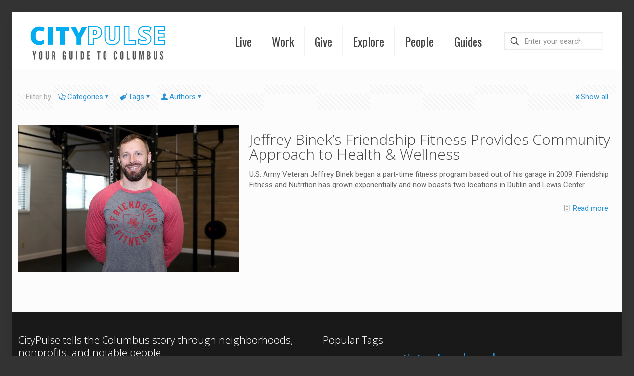

--- FILE ---
content_type: text/html; charset=UTF-8
request_url: https://citypulsecolumbus.com/tag/fitness/
body_size: 465299
content:
<!DOCTYPE html>
<html lang="en-US" prefix="og: http://ogp.me/ns# fb: http://ogp.me/ns/fb#" class="no-js " >

<head>

<meta charset="UTF-8" />
<script>var et_site_url='https://citypulsecolumbus.com';var et_post_id='0';function et_core_page_resource_fallback(a,b){"undefined"===typeof b&&(b=a.sheet.cssRules&&0===a.sheet.cssRules.length);b&&(a.onerror=null,a.onload=null,a.href?a.href=et_site_url+"/?et_core_page_resource="+a.id+et_post_id:a.src&&(a.src=et_site_url+"/?et_core_page_resource="+a.id+et_post_id))}
</script><link rel="alternate" hreflang="en-US" href="https://citypulsecolumbus.com/tag/fitness/"/>
<meta name='robots' content='index, follow, max-image-preview:large, max-snippet:-1, max-video-preview:-1' />
	<style>img:is([sizes="auto" i], [sizes^="auto," i]) { contain-intrinsic-size: 3000px 1500px }</style>
	<meta name="format-detection" content="telephone=no">
<meta name="viewport" content="width=device-width, initial-scale=1, maximum-scale=1" />
<link rel="shortcut icon" href="https://citypulsecolumbus.com/wp-content/uploads/2017/04/CitYPulseLogo520x520.png" type="image/x-icon" />

	<!-- This site is optimized with the Yoast SEO plugin v26.8 - https://yoast.com/product/yoast-seo-wordpress/ -->
	<title>Fitness Archives - CityPulse Columbus</title>
	<link rel="canonical" href="https://citypulsecolumbus.com/tag/fitness/" />
	<meta property="og:locale" content="en_US" />
	<meta property="og:type" content="article" />
	<meta property="og:title" content="Fitness Archives - CityPulse Columbus" />
	<meta property="og:url" content="https://citypulsecolumbus.com/tag/fitness/" />
	<meta property="og:site_name" content="CityPulse Columbus" />
	<meta name="twitter:card" content="summary_large_image" />
	<script type="application/ld+json" class="yoast-schema-graph">{"@context":"https://schema.org","@graph":[{"@type":"CollectionPage","@id":"https://citypulsecolumbus.com/tag/fitness/","url":"https://citypulsecolumbus.com/tag/fitness/","name":"Fitness Archives - CityPulse Columbus","isPartOf":{"@id":"https://citypulsecolumbus.com/#website"},"primaryImageOfPage":{"@id":"https://citypulsecolumbus.com/tag/fitness/#primaryimage"},"image":{"@id":"https://citypulsecolumbus.com/tag/fitness/#primaryimage"},"thumbnailUrl":"https://citypulsecolumbus.com/wp-content/uploads/2020/02/Jeffrey-Binek-755x504.jpg","breadcrumb":{"@id":"https://citypulsecolumbus.com/tag/fitness/#breadcrumb"},"inLanguage":"en-US"},{"@type":"ImageObject","inLanguage":"en-US","@id":"https://citypulsecolumbus.com/tag/fitness/#primaryimage","url":"https://citypulsecolumbus.com/wp-content/uploads/2020/02/Jeffrey-Binek-755x504.jpg","contentUrl":"https://citypulsecolumbus.com/wp-content/uploads/2020/02/Jeffrey-Binek-755x504.jpg","width":755,"height":504},{"@type":"BreadcrumbList","@id":"https://citypulsecolumbus.com/tag/fitness/#breadcrumb","itemListElement":[{"@type":"ListItem","position":1,"name":"Home","item":"https://citypulsecolumbus.com/"},{"@type":"ListItem","position":2,"name":"Fitness"}]},{"@type":"WebSite","@id":"https://citypulsecolumbus.com/#website","url":"https://citypulsecolumbus.com/","name":"CityPulse Columbus","description":"Your Guide to Columbus Neighborhoods, Nonprofits, and Notable People","potentialAction":[{"@type":"SearchAction","target":{"@type":"EntryPoint","urlTemplate":"https://citypulsecolumbus.com/?s={search_term_string}"},"query-input":{"@type":"PropertyValueSpecification","valueRequired":true,"valueName":"search_term_string"}}],"inLanguage":"en-US"}]}</script>
	<!-- / Yoast SEO plugin. -->


<link rel='dns-prefetch' href='//maxcdn.bootstrapcdn.com' />
<link rel='dns-prefetch' href='//fonts.googleapis.com' />
<link rel="alternate" type="application/rss+xml" title="CityPulse Columbus &raquo; Feed" href="https://citypulsecolumbus.com/feed/" />
<link rel="alternate" type="application/rss+xml" title="CityPulse Columbus &raquo; Comments Feed" href="https://citypulsecolumbus.com/comments/feed/" />
<link rel="alternate" type="application/rss+xml" title="CityPulse Columbus &raquo; Fitness Tag Feed" href="https://citypulsecolumbus.com/tag/fitness/feed/" />
<script type="text/javascript">
/* <![CDATA[ */
window._wpemojiSettings = {"baseUrl":"https:\/\/s.w.org\/images\/core\/emoji\/16.0.1\/72x72\/","ext":".png","svgUrl":"https:\/\/s.w.org\/images\/core\/emoji\/16.0.1\/svg\/","svgExt":".svg","source":{"concatemoji":"https:\/\/citypulsecolumbus.com\/wp-includes\/js\/wp-emoji-release.min.js?ver=534dbff343f4ab565f7a757916538e48"}};
/*! This file is auto-generated */
!function(s,n){var o,i,e;function c(e){try{var t={supportTests:e,timestamp:(new Date).valueOf()};sessionStorage.setItem(o,JSON.stringify(t))}catch(e){}}function p(e,t,n){e.clearRect(0,0,e.canvas.width,e.canvas.height),e.fillText(t,0,0);var t=new Uint32Array(e.getImageData(0,0,e.canvas.width,e.canvas.height).data),a=(e.clearRect(0,0,e.canvas.width,e.canvas.height),e.fillText(n,0,0),new Uint32Array(e.getImageData(0,0,e.canvas.width,e.canvas.height).data));return t.every(function(e,t){return e===a[t]})}function u(e,t){e.clearRect(0,0,e.canvas.width,e.canvas.height),e.fillText(t,0,0);for(var n=e.getImageData(16,16,1,1),a=0;a<n.data.length;a++)if(0!==n.data[a])return!1;return!0}function f(e,t,n,a){switch(t){case"flag":return n(e,"\ud83c\udff3\ufe0f\u200d\u26a7\ufe0f","\ud83c\udff3\ufe0f\u200b\u26a7\ufe0f")?!1:!n(e,"\ud83c\udde8\ud83c\uddf6","\ud83c\udde8\u200b\ud83c\uddf6")&&!n(e,"\ud83c\udff4\udb40\udc67\udb40\udc62\udb40\udc65\udb40\udc6e\udb40\udc67\udb40\udc7f","\ud83c\udff4\u200b\udb40\udc67\u200b\udb40\udc62\u200b\udb40\udc65\u200b\udb40\udc6e\u200b\udb40\udc67\u200b\udb40\udc7f");case"emoji":return!a(e,"\ud83e\udedf")}return!1}function g(e,t,n,a){var r="undefined"!=typeof WorkerGlobalScope&&self instanceof WorkerGlobalScope?new OffscreenCanvas(300,150):s.createElement("canvas"),o=r.getContext("2d",{willReadFrequently:!0}),i=(o.textBaseline="top",o.font="600 32px Arial",{});return e.forEach(function(e){i[e]=t(o,e,n,a)}),i}function t(e){var t=s.createElement("script");t.src=e,t.defer=!0,s.head.appendChild(t)}"undefined"!=typeof Promise&&(o="wpEmojiSettingsSupports",i=["flag","emoji"],n.supports={everything:!0,everythingExceptFlag:!0},e=new Promise(function(e){s.addEventListener("DOMContentLoaded",e,{once:!0})}),new Promise(function(t){var n=function(){try{var e=JSON.parse(sessionStorage.getItem(o));if("object"==typeof e&&"number"==typeof e.timestamp&&(new Date).valueOf()<e.timestamp+604800&&"object"==typeof e.supportTests)return e.supportTests}catch(e){}return null}();if(!n){if("undefined"!=typeof Worker&&"undefined"!=typeof OffscreenCanvas&&"undefined"!=typeof URL&&URL.createObjectURL&&"undefined"!=typeof Blob)try{var e="postMessage("+g.toString()+"("+[JSON.stringify(i),f.toString(),p.toString(),u.toString()].join(",")+"));",a=new Blob([e],{type:"text/javascript"}),r=new Worker(URL.createObjectURL(a),{name:"wpTestEmojiSupports"});return void(r.onmessage=function(e){c(n=e.data),r.terminate(),t(n)})}catch(e){}c(n=g(i,f,p,u))}t(n)}).then(function(e){for(var t in e)n.supports[t]=e[t],n.supports.everything=n.supports.everything&&n.supports[t],"flag"!==t&&(n.supports.everythingExceptFlag=n.supports.everythingExceptFlag&&n.supports[t]);n.supports.everythingExceptFlag=n.supports.everythingExceptFlag&&!n.supports.flag,n.DOMReady=!1,n.readyCallback=function(){n.DOMReady=!0}}).then(function(){return e}).then(function(){var e;n.supports.everything||(n.readyCallback(),(e=n.source||{}).concatemoji?t(e.concatemoji):e.wpemoji&&e.twemoji&&(t(e.twemoji),t(e.wpemoji)))}))}((window,document),window._wpemojiSettings);
/* ]]> */
</script>
<link rel='stylesheet' id='sbi_styles-css' href='https://citypulsecolumbus.com/wp-content/plugins/instagram-feed/css/sbi-styles.min.css?ver=6.10.0' type='text/css' media='all' />
<style id='wp-emoji-styles-inline-css' type='text/css'>

	img.wp-smiley, img.emoji {
		display: inline !important;
		border: none !important;
		box-shadow: none !important;
		height: 1em !important;
		width: 1em !important;
		margin: 0 0.07em !important;
		vertical-align: -0.1em !important;
		background: none !important;
		padding: 0 !important;
	}
</style>
<link rel='stylesheet' id='wp-block-library-css' href='https://citypulsecolumbus.com/wp-content/plugins/gutenberg/build/styles/block-library/style.min.css?ver=22.4.2' type='text/css' media='all' />
<style id='classic-theme-styles-inline-css' type='text/css'>
.wp-block-button__link{background-color:#32373c;border-radius:9999px;box-shadow:none;color:#fff;font-size:1.125em;padding:calc(.667em + 2px) calc(1.333em + 2px);text-decoration:none}.wp-block-file__button{background:#32373c;color:#fff}.wp-block-accordion-heading{margin:0}.wp-block-accordion-heading__toggle{background-color:inherit!important;color:inherit!important}.wp-block-accordion-heading__toggle:not(:focus-visible){outline:none}.wp-block-accordion-heading__toggle:focus,.wp-block-accordion-heading__toggle:hover{background-color:inherit!important;border:none;box-shadow:none;color:inherit;padding:var(--wp--preset--spacing--20,1em) 0;text-decoration:none}.wp-block-accordion-heading__toggle:focus-visible{outline:auto;outline-offset:0}
</style>
<style id='global-styles-inline-css' type='text/css'>
:root{--wp--preset--aspect-ratio--square: 1;--wp--preset--aspect-ratio--4-3: 4/3;--wp--preset--aspect-ratio--3-4: 3/4;--wp--preset--aspect-ratio--3-2: 3/2;--wp--preset--aspect-ratio--2-3: 2/3;--wp--preset--aspect-ratio--16-9: 16/9;--wp--preset--aspect-ratio--9-16: 9/16;--wp--preset--color--black: #000000;--wp--preset--color--cyan-bluish-gray: #abb8c3;--wp--preset--color--white: #ffffff;--wp--preset--color--pale-pink: #f78da7;--wp--preset--color--vivid-red: #cf2e2e;--wp--preset--color--luminous-vivid-orange: #ff6900;--wp--preset--color--luminous-vivid-amber: #fcb900;--wp--preset--color--light-green-cyan: #7bdcb5;--wp--preset--color--vivid-green-cyan: #00d084;--wp--preset--color--pale-cyan-blue: #8ed1fc;--wp--preset--color--vivid-cyan-blue: #0693e3;--wp--preset--color--vivid-purple: #9b51e0;--wp--preset--gradient--vivid-cyan-blue-to-vivid-purple: linear-gradient(135deg,rgb(6,147,227) 0%,rgb(155,81,224) 100%);--wp--preset--gradient--light-green-cyan-to-vivid-green-cyan: linear-gradient(135deg,rgb(122,220,180) 0%,rgb(0,208,130) 100%);--wp--preset--gradient--luminous-vivid-amber-to-luminous-vivid-orange: linear-gradient(135deg,rgb(252,185,0) 0%,rgb(255,105,0) 100%);--wp--preset--gradient--luminous-vivid-orange-to-vivid-red: linear-gradient(135deg,rgb(255,105,0) 0%,rgb(207,46,46) 100%);--wp--preset--gradient--very-light-gray-to-cyan-bluish-gray: linear-gradient(135deg,rgb(238,238,238) 0%,rgb(169,184,195) 100%);--wp--preset--gradient--cool-to-warm-spectrum: linear-gradient(135deg,rgb(74,234,220) 0%,rgb(151,120,209) 20%,rgb(207,42,186) 40%,rgb(238,44,130) 60%,rgb(251,105,98) 80%,rgb(254,248,76) 100%);--wp--preset--gradient--blush-light-purple: linear-gradient(135deg,rgb(255,206,236) 0%,rgb(152,150,240) 100%);--wp--preset--gradient--blush-bordeaux: linear-gradient(135deg,rgb(254,205,165) 0%,rgb(254,45,45) 50%,rgb(107,0,62) 100%);--wp--preset--gradient--luminous-dusk: linear-gradient(135deg,rgb(255,203,112) 0%,rgb(199,81,192) 50%,rgb(65,88,208) 100%);--wp--preset--gradient--pale-ocean: linear-gradient(135deg,rgb(255,245,203) 0%,rgb(182,227,212) 50%,rgb(51,167,181) 100%);--wp--preset--gradient--electric-grass: linear-gradient(135deg,rgb(202,248,128) 0%,rgb(113,206,126) 100%);--wp--preset--gradient--midnight: linear-gradient(135deg,rgb(2,3,129) 0%,rgb(40,116,252) 100%);--wp--preset--font-size--small: 13px;--wp--preset--font-size--medium: 20px;--wp--preset--font-size--large: 36px;--wp--preset--font-size--x-large: 42px;--wp--preset--spacing--20: 0.44rem;--wp--preset--spacing--30: 0.67rem;--wp--preset--spacing--40: 1rem;--wp--preset--spacing--50: 1.5rem;--wp--preset--spacing--60: 2.25rem;--wp--preset--spacing--70: 3.38rem;--wp--preset--spacing--80: 5.06rem;--wp--preset--shadow--natural: 6px 6px 9px rgba(0, 0, 0, 0.2);--wp--preset--shadow--deep: 12px 12px 50px rgba(0, 0, 0, 0.4);--wp--preset--shadow--sharp: 6px 6px 0px rgba(0, 0, 0, 0.2);--wp--preset--shadow--outlined: 6px 6px 0px -3px rgb(255, 255, 255), 6px 6px rgb(0, 0, 0);--wp--preset--shadow--crisp: 6px 6px 0px rgb(0, 0, 0);}:where(body) { margin: 0; }:where(.is-layout-flex){gap: 0.5em;}:where(.is-layout-grid){gap: 0.5em;}body .is-layout-flex{display: flex;}.is-layout-flex{flex-wrap: wrap;align-items: center;}.is-layout-flex > :is(*, div){margin: 0;}body .is-layout-grid{display: grid;}.is-layout-grid > :is(*, div){margin: 0;}body{padding-top: 0px;padding-right: 0px;padding-bottom: 0px;padding-left: 0px;}:root :where(.wp-element-button, .wp-block-button__link){background-color: #32373c;border-width: 0;color: #fff;font-family: inherit;font-size: inherit;font-style: inherit;font-weight: inherit;letter-spacing: inherit;line-height: inherit;padding-top: calc(0.667em + 2px);padding-right: calc(1.333em + 2px);padding-bottom: calc(0.667em + 2px);padding-left: calc(1.333em + 2px);text-decoration: none;text-transform: inherit;}.has-black-color{color: var(--wp--preset--color--black) !important;}.has-cyan-bluish-gray-color{color: var(--wp--preset--color--cyan-bluish-gray) !important;}.has-white-color{color: var(--wp--preset--color--white) !important;}.has-pale-pink-color{color: var(--wp--preset--color--pale-pink) !important;}.has-vivid-red-color{color: var(--wp--preset--color--vivid-red) !important;}.has-luminous-vivid-orange-color{color: var(--wp--preset--color--luminous-vivid-orange) !important;}.has-luminous-vivid-amber-color{color: var(--wp--preset--color--luminous-vivid-amber) !important;}.has-light-green-cyan-color{color: var(--wp--preset--color--light-green-cyan) !important;}.has-vivid-green-cyan-color{color: var(--wp--preset--color--vivid-green-cyan) !important;}.has-pale-cyan-blue-color{color: var(--wp--preset--color--pale-cyan-blue) !important;}.has-vivid-cyan-blue-color{color: var(--wp--preset--color--vivid-cyan-blue) !important;}.has-vivid-purple-color{color: var(--wp--preset--color--vivid-purple) !important;}.has-black-background-color{background-color: var(--wp--preset--color--black) !important;}.has-cyan-bluish-gray-background-color{background-color: var(--wp--preset--color--cyan-bluish-gray) !important;}.has-white-background-color{background-color: var(--wp--preset--color--white) !important;}.has-pale-pink-background-color{background-color: var(--wp--preset--color--pale-pink) !important;}.has-vivid-red-background-color{background-color: var(--wp--preset--color--vivid-red) !important;}.has-luminous-vivid-orange-background-color{background-color: var(--wp--preset--color--luminous-vivid-orange) !important;}.has-luminous-vivid-amber-background-color{background-color: var(--wp--preset--color--luminous-vivid-amber) !important;}.has-light-green-cyan-background-color{background-color: var(--wp--preset--color--light-green-cyan) !important;}.has-vivid-green-cyan-background-color{background-color: var(--wp--preset--color--vivid-green-cyan) !important;}.has-pale-cyan-blue-background-color{background-color: var(--wp--preset--color--pale-cyan-blue) !important;}.has-vivid-cyan-blue-background-color{background-color: var(--wp--preset--color--vivid-cyan-blue) !important;}.has-vivid-purple-background-color{background-color: var(--wp--preset--color--vivid-purple) !important;}.has-black-border-color{border-color: var(--wp--preset--color--black) !important;}.has-cyan-bluish-gray-border-color{border-color: var(--wp--preset--color--cyan-bluish-gray) !important;}.has-white-border-color{border-color: var(--wp--preset--color--white) !important;}.has-pale-pink-border-color{border-color: var(--wp--preset--color--pale-pink) !important;}.has-vivid-red-border-color{border-color: var(--wp--preset--color--vivid-red) !important;}.has-luminous-vivid-orange-border-color{border-color: var(--wp--preset--color--luminous-vivid-orange) !important;}.has-luminous-vivid-amber-border-color{border-color: var(--wp--preset--color--luminous-vivid-amber) !important;}.has-light-green-cyan-border-color{border-color: var(--wp--preset--color--light-green-cyan) !important;}.has-vivid-green-cyan-border-color{border-color: var(--wp--preset--color--vivid-green-cyan) !important;}.has-pale-cyan-blue-border-color{border-color: var(--wp--preset--color--pale-cyan-blue) !important;}.has-vivid-cyan-blue-border-color{border-color: var(--wp--preset--color--vivid-cyan-blue) !important;}.has-vivid-purple-border-color{border-color: var(--wp--preset--color--vivid-purple) !important;}.has-vivid-cyan-blue-to-vivid-purple-gradient-background{background: var(--wp--preset--gradient--vivid-cyan-blue-to-vivid-purple) !important;}.has-light-green-cyan-to-vivid-green-cyan-gradient-background{background: var(--wp--preset--gradient--light-green-cyan-to-vivid-green-cyan) !important;}.has-luminous-vivid-amber-to-luminous-vivid-orange-gradient-background{background: var(--wp--preset--gradient--luminous-vivid-amber-to-luminous-vivid-orange) !important;}.has-luminous-vivid-orange-to-vivid-red-gradient-background{background: var(--wp--preset--gradient--luminous-vivid-orange-to-vivid-red) !important;}.has-very-light-gray-to-cyan-bluish-gray-gradient-background{background: var(--wp--preset--gradient--very-light-gray-to-cyan-bluish-gray) !important;}.has-cool-to-warm-spectrum-gradient-background{background: var(--wp--preset--gradient--cool-to-warm-spectrum) !important;}.has-blush-light-purple-gradient-background{background: var(--wp--preset--gradient--blush-light-purple) !important;}.has-blush-bordeaux-gradient-background{background: var(--wp--preset--gradient--blush-bordeaux) !important;}.has-luminous-dusk-gradient-background{background: var(--wp--preset--gradient--luminous-dusk) !important;}.has-pale-ocean-gradient-background{background: var(--wp--preset--gradient--pale-ocean) !important;}.has-electric-grass-gradient-background{background: var(--wp--preset--gradient--electric-grass) !important;}.has-midnight-gradient-background{background: var(--wp--preset--gradient--midnight) !important;}.has-small-font-size{font-size: var(--wp--preset--font-size--small) !important;}.has-medium-font-size{font-size: var(--wp--preset--font-size--medium) !important;}.has-large-font-size{font-size: var(--wp--preset--font-size--large) !important;}.has-x-large-font-size{font-size: var(--wp--preset--font-size--x-large) !important;}
:where(.wp-block-columns.is-layout-flex){gap: 2em;}:where(.wp-block-columns.is-layout-grid){gap: 2em;}
:root :where(.wp-block-pullquote){font-size: 1.5em;line-height: 1.6;}
:where(.wp-block-post-template.is-layout-flex){gap: 1.25em;}:where(.wp-block-post-template.is-layout-grid){gap: 1.25em;}
:where(.wp-block-term-template.is-layout-flex){gap: 1.25em;}:where(.wp-block-term-template.is-layout-grid){gap: 1.25em;}
</style>
<link rel='stylesheet' id='SFSIPLUSmainCss-css' href='https://citypulsecolumbus.com/wp-content/plugins/ultimate-social-media-plus/css/sfsi-style.css?ver=3.7.1' type='text/css' media='all' />
<link rel='stylesheet' id='cff-css' href='https://citypulsecolumbus.com/wp-content/plugins/custom-facebook-feed/assets/css/cff-style.min.css?ver=4.3.2' type='text/css' media='all' />
<link rel='stylesheet' id='sb-font-awesome-css' href='https://maxcdn.bootstrapcdn.com/font-awesome/4.7.0/css/font-awesome.min.css?ver=534dbff343f4ab565f7a757916538e48' type='text/css' media='all' />
<link rel='stylesheet' id='et_monarch-css-css' href='https://citypulsecolumbus.com/wp-content/plugins/monarch/css/style.css?ver=1.4.14' type='text/css' media='all' />
<link rel='stylesheet' id='et-gf-open-sans-css' href='https://fonts.googleapis.com/css?family=Open+Sans:400,700' type='text/css' media='all' />
<link rel='stylesheet' id='mfn-be-css' href='https://citypulsecolumbus.com/wp-content/themes/betheme/css/be.css?ver=27.3.1' type='text/css' media='all' />
<link rel='stylesheet' id='mfn-animations-css' href='https://citypulsecolumbus.com/wp-content/themes/betheme/assets/animations/animations.min.css?ver=27.3.1' type='text/css' media='all' />
<link rel='stylesheet' id='mfn-font-awesome-css' href='https://citypulsecolumbus.com/wp-content/themes/betheme/fonts/fontawesome/fontawesome.css?ver=27.3.1' type='text/css' media='all' />
<link rel='stylesheet' id='mfn-jplayer-css' href='https://citypulsecolumbus.com/wp-content/themes/betheme/assets/jplayer/css/jplayer.blue.monday.min.css?ver=27.3.1' type='text/css' media='all' />
<link rel='stylesheet' id='mfn-responsive-css' href='https://citypulsecolumbus.com/wp-content/themes/betheme/css/responsive.css?ver=27.3.1' type='text/css' media='all' />
<link rel='stylesheet' id='mfn-fonts-css' href='https://fonts.googleapis.com/css?family=Roboto%3A1%2C300%2C400%2C400italic%2C700%7COswald%3A1%2C300%2C400%2C400italic%2C700%7COpen+Sans%3A1%2C300%2C400%2C400italic%2C700&#038;display=swap&#038;ver=534dbff343f4ab565f7a757916538e48' type='text/css' media='all' />
<link rel='stylesheet' id='tablepress-default-css' href='https://citypulsecolumbus.com/wp-content/plugins/tablepress/css/build/default.css?ver=3.2.6' type='text/css' media='all' />
<link rel='stylesheet' id='js_composer_front-css' href='https://citypulsecolumbus.com/wp-content/plugins/js_composer/assets/css/js_composer.min.css?ver=7.2' type='text/css' media='all' />
<style id='mfn-dynamic-inline-css' type='text/css'>
html{background-color:#333333}#Wrapper,#Content,.mfn-popup .mfn-popup-content,.mfn-off-canvas-sidebar .mfn-off-canvas-content-wrapper,.mfn-cart-holder,.mfn-header-login,#Top_bar .search_wrapper,#Top_bar .top_bar_right .mfn-live-search-box,.column_livesearch .mfn-live-search-wrapper,.column_livesearch .mfn-live-search-box{background-color:#fcfcfc}.layout-boxed.mfn-bebuilder-header.mfn-ui #Wrapper .mfn-only-sample-content{background-color:#fcfcfc}body:not(.template-slider) #Header{min-height:0px}body.header-below:not(.template-slider) #Header{padding-top:0px}.elementor-page.elementor-default #Content .the_content .section_wrapper{max-width:100%}.elementor-page.elementor-default #Content .section_wrapper .the_content_wrapper{margin-left:0;margin-right:0;width:100%}body,button,span.date_label,.timeline_items li h3 span,input[type="submit"],input[type="reset"],input[type="button"],input[type="date"],input[type="text"],input[type="password"],input[type="tel"],input[type="email"],textarea,select,.offer_li .title h3,.mfn-menu-item-megamenu{font-family:"Roboto",-apple-system,BlinkMacSystemFont,"Segoe UI",Roboto,Oxygen-Sans,Ubuntu,Cantarell,"Helvetica Neue",sans-serif}#menu > ul > li > a,a.action_button,#overlay-menu ul li a{font-family:"Oswald",-apple-system,BlinkMacSystemFont,"Segoe UI",Roboto,Oxygen-Sans,Ubuntu,Cantarell,"Helvetica Neue",sans-serif}#Subheader .title{font-family:"Open Sans",-apple-system,BlinkMacSystemFont,"Segoe UI",Roboto,Oxygen-Sans,Ubuntu,Cantarell,"Helvetica Neue",sans-serif}h1,h2,h3,h4,.text-logo #logo{font-family:"Open Sans",-apple-system,BlinkMacSystemFont,"Segoe UI",Roboto,Oxygen-Sans,Ubuntu,Cantarell,"Helvetica Neue",sans-serif}h5,h6{font-family:"Roboto",-apple-system,BlinkMacSystemFont,"Segoe UI",Roboto,Oxygen-Sans,Ubuntu,Cantarell,"Helvetica Neue",sans-serif}blockquote{font-family:"Open Sans",-apple-system,BlinkMacSystemFont,"Segoe UI",Roboto,Oxygen-Sans,Ubuntu,Cantarell,"Helvetica Neue",sans-serif}.chart_box .chart .num,.counter .desc_wrapper .number-wrapper,.how_it_works .image .number,.pricing-box .plan-header .price,.quick_fact .number-wrapper,.woocommerce .product div.entry-summary .price{font-family:"Roboto",-apple-system,BlinkMacSystemFont,"Segoe UI",Roboto,Oxygen-Sans,Ubuntu,Cantarell,"Helvetica Neue",sans-serif}body,.mfn-menu-item-megamenu{font-size:15px;line-height:21px;font-weight:400;letter-spacing:0px}.big{font-size:16px;line-height:28px;font-weight:400;letter-spacing:0px}#menu > ul > li > a,a.action_button,#overlay-menu ul li a{font-size:24px;font-weight:400;letter-spacing:0px}#overlay-menu ul li a{line-height:36px}#Subheader .title{font-size:25px;line-height:25px;font-weight:400;letter-spacing:0px}h1,.text-logo #logo{font-size:25px;line-height:25px;font-weight:400;letter-spacing:0px}h2{font-size:30px;line-height:30px;font-weight:300;letter-spacing:0px}h3,.woocommerce ul.products li.product h3,.woocommerce #customer_login h2{font-size:25px;line-height:27px;font-weight:300;letter-spacing:0px}h4,.woocommerce .woocommerce-order-details__title,.woocommerce .wc-bacs-bank-details-heading,.woocommerce .woocommerce-customer-details h2{font-size:21px;line-height:25px;font-weight:300;letter-spacing:0px}h5{font-size:15px;line-height:19px;font-weight:700;letter-spacing:0px}h6{font-size:13px;line-height:19px;font-weight:400;letter-spacing:0px}#Intro .intro-title{font-size:70px;line-height:70px;font-weight:700;letter-spacing:0px}@media only screen and (min-width:768px) and (max-width:959px){body,.mfn-menu-item-megamenu{font-size:13px;line-height:19px;font-weight:400;letter-spacing:0px}.big{font-size:14px;line-height:24px;font-weight:400;letter-spacing:0px}#menu > ul > li > a,a.action_button,#overlay-menu ul li a{font-size:20px;font-weight:400;letter-spacing:0px}#overlay-menu ul li a{line-height:30px}#Subheader .title{font-size:21px;line-height:21px;font-weight:400;letter-spacing:0px}h1,.text-logo #logo{font-size:21px;line-height:21px;font-weight:400;letter-spacing:0px}h2{font-size:26px;line-height:26px;font-weight:300;letter-spacing:0px}h3,.woocommerce ul.products li.product h3,.woocommerce #customer_login h2{font-size:21px;line-height:23px;font-weight:300;letter-spacing:0px}h4,.woocommerce .woocommerce-order-details__title,.woocommerce .wc-bacs-bank-details-heading,.woocommerce .woocommerce-customer-details h2{font-size:18px;line-height:21px;font-weight:300;letter-spacing:0px}h5{font-size:13px;line-height:19px;font-weight:700;letter-spacing:0px}h6{font-size:13px;line-height:19px;font-weight:400;letter-spacing:0px}#Intro .intro-title{font-size:60px;line-height:60px;font-weight:700;letter-spacing:0px}blockquote{font-size:15px}.chart_box .chart .num{font-size:45px;line-height:45px}.counter .desc_wrapper .number-wrapper{font-size:45px;line-height:45px}.counter .desc_wrapper .title{font-size:14px;line-height:18px}.faq .question .title{font-size:14px}.fancy_heading .title{font-size:38px;line-height:38px}.offer .offer_li .desc_wrapper .title h3{font-size:32px;line-height:32px}.offer_thumb_ul li.offer_thumb_li .desc_wrapper .title h3{font-size:32px;line-height:32px}.pricing-box .plan-header h2{font-size:27px;line-height:27px}.pricing-box .plan-header .price > span{font-size:40px;line-height:40px}.pricing-box .plan-header .price sup.currency{font-size:18px;line-height:18px}.pricing-box .plan-header .price sup.period{font-size:14px;line-height:14px}.quick_fact .number-wrapper{font-size:80px;line-height:80px}.trailer_box .desc h2{font-size:27px;line-height:27px}.widget > h3{font-size:17px;line-height:20px}}@media only screen and (min-width:480px) and (max-width:767px){body,.mfn-menu-item-megamenu{font-size:13px;line-height:19px;font-weight:400;letter-spacing:0px}.big{font-size:13px;line-height:21px;font-weight:400;letter-spacing:0px}#menu > ul > li > a,a.action_button,#overlay-menu ul li a{font-size:18px;font-weight:400;letter-spacing:0px}#overlay-menu ul li a{line-height:27px}#Subheader .title{font-size:19px;line-height:19px;font-weight:400;letter-spacing:0px}h1,.text-logo #logo{font-size:19px;line-height:19px;font-weight:400;letter-spacing:0px}h2{font-size:23px;line-height:23px;font-weight:300;letter-spacing:0px}h3,.woocommerce ul.products li.product h3,.woocommerce #customer_login h2{font-size:19px;line-height:20px;font-weight:300;letter-spacing:0px}h4,.woocommerce .woocommerce-order-details__title,.woocommerce .wc-bacs-bank-details-heading,.woocommerce .woocommerce-customer-details h2{font-size:16px;line-height:19px;font-weight:300;letter-spacing:0px}h5{font-size:13px;line-height:19px;font-weight:700;letter-spacing:0px}h6{font-size:13px;line-height:19px;font-weight:400;letter-spacing:0px}#Intro .intro-title{font-size:53px;line-height:53px;font-weight:700;letter-spacing:0px}blockquote{font-size:14px}.chart_box .chart .num{font-size:40px;line-height:40px}.counter .desc_wrapper .number-wrapper{font-size:40px;line-height:40px}.counter .desc_wrapper .title{font-size:13px;line-height:16px}.faq .question .title{font-size:13px}.fancy_heading .title{font-size:34px;line-height:34px}.offer .offer_li .desc_wrapper .title h3{font-size:28px;line-height:28px}.offer_thumb_ul li.offer_thumb_li .desc_wrapper .title h3{font-size:28px;line-height:28px}.pricing-box .plan-header h2{font-size:24px;line-height:24px}.pricing-box .plan-header .price > span{font-size:34px;line-height:34px}.pricing-box .plan-header .price sup.currency{font-size:16px;line-height:16px}.pricing-box .plan-header .price sup.period{font-size:13px;line-height:13px}.quick_fact .number-wrapper{font-size:70px;line-height:70px}.trailer_box .desc h2{font-size:24px;line-height:24px}.widget > h3{font-size:16px;line-height:19px}}@media only screen and (max-width:479px){body,.mfn-menu-item-megamenu{font-size:13px;line-height:19px;font-weight:400;letter-spacing:0px}.big{font-size:13px;line-height:19px;font-weight:400;letter-spacing:0px}#menu > ul > li > a,a.action_button,#overlay-menu ul li a{font-size:14px;font-weight:400;letter-spacing:0px}#overlay-menu ul li a{line-height:21px}#Subheader .title{font-size:15px;line-height:19px;font-weight:400;letter-spacing:0px}h1,.text-logo #logo{font-size:15px;line-height:19px;font-weight:400;letter-spacing:0px}h2{font-size:18px;line-height:19px;font-weight:300;letter-spacing:0px}h3,.woocommerce ul.products li.product h3,.woocommerce #customer_login h2{font-size:15px;line-height:19px;font-weight:300;letter-spacing:0px}h4,.woocommerce .woocommerce-order-details__title,.woocommerce .wc-bacs-bank-details-heading,.woocommerce .woocommerce-customer-details h2{font-size:13px;line-height:19px;font-weight:300;letter-spacing:0px}h5{font-size:13px;line-height:19px;font-weight:700;letter-spacing:0px}h6{font-size:13px;line-height:19px;font-weight:400;letter-spacing:0px}#Intro .intro-title{font-size:42px;line-height:42px;font-weight:700;letter-spacing:0px}blockquote{font-size:13px}.chart_box .chart .num{font-size:35px;line-height:35px}.counter .desc_wrapper .number-wrapper{font-size:35px;line-height:35px}.counter .desc_wrapper .title{font-size:13px;line-height:26px}.faq .question .title{font-size:13px}.fancy_heading .title{font-size:30px;line-height:30px}.offer .offer_li .desc_wrapper .title h3{font-size:26px;line-height:26px}.offer_thumb_ul li.offer_thumb_li .desc_wrapper .title h3{font-size:26px;line-height:26px}.pricing-box .plan-header h2{font-size:21px;line-height:21px}.pricing-box .plan-header .price > span{font-size:32px;line-height:32px}.pricing-box .plan-header .price sup.currency{font-size:14px;line-height:14px}.pricing-box .plan-header .price sup.period{font-size:13px;line-height:13px}.quick_fact .number-wrapper{font-size:60px;line-height:60px}.trailer_box .desc h2{font-size:21px;line-height:21px}.widget > h3{font-size:15px;line-height:18px}}.with_aside .sidebar.columns{width:23%}.with_aside .sections_group{width:77%}.aside_both .sidebar.columns{width:18%}.aside_both .sidebar.sidebar-1{margin-left:-82%}.aside_both .sections_group{width:64%;margin-left:18%}@media only screen and (min-width:1240px){#Wrapper,.with_aside .content_wrapper{max-width:1325px}body.layout-boxed.mfn-header-scrolled .mfn-header-tmpl.mfn-sticky-layout-width{max-width:1325px;left:0;right:0;margin-left:auto;margin-right:auto}body.layout-boxed:not(.mfn-header-scrolled) .mfn-header-tmpl.mfn-header-layout-width,body.layout-boxed .mfn-header-tmpl.mfn-header-layout-width:not(.mfn-hasSticky){max-width:1325px;left:0;right:0;margin-left:auto;margin-right:auto}body.layout-boxed.mfn-bebuilder-header.mfn-ui .mfn-only-sample-content{max-width:1325px;margin-left:auto;margin-right:auto}.section_wrapper,.container{max-width:1305px}.layout-boxed.header-boxed #Top_bar.is-sticky{max-width:1325px}}@media only screen and (max-width:767px){#Wrapper{max-width:calc(100% - 67px)}.content_wrapper .section_wrapper,.container,.four.columns .widget-area{max-width:550px !important;padding-left:33px;padding-right:33px}}  .button-default .button,.button-flat .button,.button-round .button{background-color:#f7f7f7;color:#747474}.button-stroke .button{border-color:#f7f7f7;color:#747474}.button-stroke .button:hover{background-color:#f7f7f7;color:#fff}.button-default .button_theme,.button-default button,.button-default input[type="button"],.button-default input[type="reset"],.button-default input[type="submit"],.button-flat .button_theme,.button-flat button,.button-flat input[type="button"],.button-flat input[type="reset"],.button-flat input[type="submit"],.button-round .button_theme,.button-round button,.button-round input[type="button"],.button-round input[type="reset"],.button-round input[type="submit"],.woocommerce #respond input#submit,.woocommerce a.button:not(.default),.woocommerce button.button,.woocommerce input.button,.woocommerce #respond input#submit:hover,.woocommerce a.button:hover,.woocommerce button.button:hover,.woocommerce input.button:hover{color:#ffffff}.button-default #respond input#submit.alt.disabled,.button-default #respond input#submit.alt.disabled:hover,.button-default #respond input#submit.alt:disabled,.button-default #respond input#submit.alt:disabled:hover,.button-default #respond input#submit.alt:disabled[disabled],.button-default #respond input#submit.alt:disabled[disabled]:hover,.button-default a.button.alt.disabled,.button-default a.button.alt.disabled:hover,.button-default a.button.alt:disabled,.button-default a.button.alt:disabled:hover,.button-default a.button.alt:disabled[disabled],.button-default a.button.alt:disabled[disabled]:hover,.button-default button.button.alt.disabled,.button-default button.button.alt.disabled:hover,.button-default button.button.alt:disabled,.button-default button.button.alt:disabled:hover,.button-default button.button.alt:disabled[disabled],.button-default button.button.alt:disabled[disabled]:hover,.button-default input.button.alt.disabled,.button-default input.button.alt.disabled:hover,.button-default input.button.alt:disabled,.button-default input.button.alt:disabled:hover,.button-default input.button.alt:disabled[disabled],.button-default input.button.alt:disabled[disabled]:hover,.button-default #respond input#submit.alt,.button-default a.button.alt,.button-default button.button.alt,.button-default input.button.alt,.button-default #respond input#submit.alt:hover,.button-default a.button.alt:hover,.button-default button.button.alt:hover,.button-default input.button.alt:hover,.button-flat #respond input#submit.alt.disabled,.button-flat #respond input#submit.alt.disabled:hover,.button-flat #respond input#submit.alt:disabled,.button-flat #respond input#submit.alt:disabled:hover,.button-flat #respond input#submit.alt:disabled[disabled],.button-flat #respond input#submit.alt:disabled[disabled]:hover,.button-flat a.button.alt.disabled,.button-flat a.button.alt.disabled:hover,.button-flat a.button.alt:disabled,.button-flat a.button.alt:disabled:hover,.button-flat a.button.alt:disabled[disabled],.button-flat a.button.alt:disabled[disabled]:hover,.button-flat button.button.alt.disabled,.button-flat button.button.alt.disabled:hover,.button-flat button.button.alt:disabled,.button-flat button.button.alt:disabled:hover,.button-flat button.button.alt:disabled[disabled],.button-flat button.button.alt:disabled[disabled]:hover,.button-flat input.button.alt.disabled,.button-flat input.button.alt.disabled:hover,.button-flat input.button.alt:disabled,.button-flat input.button.alt:disabled:hover,.button-flat input.button.alt:disabled[disabled],.button-flat input.button.alt:disabled[disabled]:hover,.button-flat #respond input#submit.alt,.button-flat a.button.alt,.button-flat button.button.alt,.button-flat input.button.alt,.button-flat #respond input#submit.alt:hover,.button-flat a.button.alt:hover,.button-flat button.button.alt:hover,.button-flat input.button.alt:hover,.button-round #respond input#submit.alt.disabled,.button-round #respond input#submit.alt.disabled:hover,.button-round #respond input#submit.alt:disabled,.button-round #respond input#submit.alt:disabled:hover,.button-round #respond input#submit.alt:disabled[disabled],.button-round #respond input#submit.alt:disabled[disabled]:hover,.button-round a.button.alt.disabled,.button-round a.button.alt.disabled:hover,.button-round a.button.alt:disabled,.button-round a.button.alt:disabled:hover,.button-round a.button.alt:disabled[disabled],.button-round a.button.alt:disabled[disabled]:hover,.button-round button.button.alt.disabled,.button-round button.button.alt.disabled:hover,.button-round button.button.alt:disabled,.button-round button.button.alt:disabled:hover,.button-round button.button.alt:disabled[disabled],.button-round button.button.alt:disabled[disabled]:hover,.button-round input.button.alt.disabled,.button-round input.button.alt.disabled:hover,.button-round input.button.alt:disabled,.button-round input.button.alt:disabled:hover,.button-round input.button.alt:disabled[disabled],.button-round input.button.alt:disabled[disabled]:hover,.button-round #respond input#submit.alt,.button-round a.button.alt,.button-round button.button.alt,.button-round input.button.alt,.button-round #respond input#submit.alt:hover,.button-round a.button.alt:hover,.button-round button.button.alt:hover,.button-round input.button.alt:hover{background-color:#75d3ed;color:#ffffff}.button-stroke.woocommerce a.button:not(.default),.button-stroke .woocommerce a.button:not(.default),.button-stroke #respond input#submit.alt.disabled,.button-stroke #respond input#submit.alt.disabled:hover,.button-stroke #respond input#submit.alt:disabled,.button-stroke #respond input#submit.alt:disabled:hover,.button-stroke #respond input#submit.alt:disabled[disabled],.button-stroke #respond input#submit.alt:disabled[disabled]:hover,.button-stroke a.button.alt.disabled,.button-stroke a.button.alt.disabled:hover,.button-stroke a.button.alt:disabled,.button-stroke a.button.alt:disabled:hover,.button-stroke a.button.alt:disabled[disabled],.button-stroke a.button.alt:disabled[disabled]:hover,.button-stroke button.button.alt.disabled,.button-stroke button.button.alt.disabled:hover,.button-stroke button.button.alt:disabled,.button-stroke button.button.alt:disabled:hover,.button-stroke button.button.alt:disabled[disabled],.button-stroke button.button.alt:disabled[disabled]:hover,.button-stroke input.button.alt.disabled,.button-stroke input.button.alt.disabled:hover,.button-stroke input.button.alt:disabled,.button-stroke input.button.alt:disabled:hover,.button-stroke input.button.alt:disabled[disabled],.button-stroke input.button.alt:disabled[disabled]:hover,.button-stroke #respond input#submit.alt,.button-stroke a.button.alt,.button-stroke button.button.alt,.button-stroke input.button.alt{border-color:#75d3ed;background:none;color:#75d3ed}.button-stroke.woocommerce a.button:not(.default):hover,.button-stroke .woocommerce a.button:not(.default):hover,.button-stroke #respond input#submit.alt:hover,.button-stroke a.button.alt:hover,.button-stroke button.button.alt:hover,.button-stroke input.button.alt:hover,.button-stroke a.action_button:hover{background-color:#75d3ed;color:#ffffff}.action_button,.action_button:hover{background-color:#0089f7;color:#ffffff}.button-stroke a.action_button{border-color:#0089f7}.footer_button{color:#65666C!important;background-color:transparent;box-shadow:none!important}.footer_button:after{display:none!important}.button-custom.woocommerce .button,.button-custom .button,.button-custom .action_button,.button-custom .footer_button,.button-custom button,.button-custom button.button,.button-custom input[type="button"],.button-custom input[type="reset"],.button-custom input[type="submit"],.button-custom .woocommerce #respond input#submit,.button-custom .woocommerce a.button,.button-custom .woocommerce button.button,.button-custom .woocommerce input.button,.button-custom:where(body:not(.woocommerce-block-theme-has-button-styles)) .woocommerce button.button:disabled[disabled]{font-family:;font-size:14px;line-height:14px;font-weight:400;letter-spacing:0px;padding:12px 20px;border-width:0px;border-radius:0px}body.button-custom .button{color:#626262;background-color:#dbdddf;border-color:transparent}body.button-custom .button:hover{color:#626262;background-color:#d3d3d3;border-color:transparent}body .button-custom .button_theme,body.button-custom .button_theme,.button-custom button,.button-custom input[type="button"],.button-custom input[type="reset"],.button-custom input[type="submit"],.button-custom .woocommerce #respond input#submit,body.button-custom.woocommerce a.button:not(.default),.button-custom .woocommerce button.button,.button-custom .woocommerce input.button,.button-custom .woocommerce a.button_theme:not(.default){color:#ffffff;background-color:#0095eb;border-color:transparent;box-shadow:unset}body .button-custom .button_theme:hover,body.button-custom .button_theme:hover,.button-custom button:hover,.button-custom input[type="button"]:hover,.button-custom input[type="reset"]:hover,.button-custom input[type="submit"]:hover,.button-custom .woocommerce #respond input#submit:hover,body.button-custom.woocommerce a.button:not(.default):hover,.button-custom .woocommerce button.button:hover,.button-custom .woocommerce input.button:hover,.button-custom .woocommerce a.button_theme:not(.default):hover{color:#ffffff;background-color:#007cc3;border-color:transparent}body.button-custom .action_button{color:#626262;background-color:#dbdddf;border-color:transparent;box-shadow:unset}body.button-custom .action_button:hover{color:#626262;background-color:#d3d3d3;border-color:transparent}.button-custom #respond input#submit.alt.disabled,.button-custom #respond input#submit.alt.disabled:hover,.button-custom #respond input#submit.alt:disabled,.button-custom #respond input#submit.alt:disabled:hover,.button-custom #respond input#submit.alt:disabled[disabled],.button-custom #respond input#submit.alt:disabled[disabled]:hover,.button-custom a.button.alt.disabled,.button-custom a.button.alt.disabled:hover,.button-custom a.button.alt:disabled,.button-custom a.button.alt:disabled:hover,.button-custom a.button.alt:disabled[disabled],.button-custom a.button.alt:disabled[disabled]:hover,.button-custom button.button.alt.disabled,.button-custom button.button.alt.disabled:hover,.button-custom button.button.alt:disabled,.button-custom button.button.alt:disabled:hover,.button-custom button.button.alt:disabled[disabled],.button-custom button.button.alt:disabled[disabled]:hover,.button-custom input.button.alt.disabled,.button-custom input.button.alt.disabled:hover,.button-custom input.button.alt:disabled,.button-custom input.button.alt:disabled:hover,.button-custom input.button.alt:disabled[disabled],.button-custom input.button.alt:disabled[disabled]:hover,.button-custom #respond input#submit.alt,.button-custom a.button.alt,.button-custom button.button.alt,.button-custom input.button.alt{line-height:14px;padding:12px 20px;color:#ffffff;background-color:#0095eb;font-family:;font-size:14px;font-weight:400;letter-spacing:0px;border-width:0px;border-radius:0px}.button-custom #respond input#submit.alt:hover,.button-custom a.button.alt:hover,.button-custom button.button.alt:hover,.button-custom input.button.alt:hover,.button-custom a.action_button:hover{color:#ffffff;background-color:#007cc3}#Top_bar #logo,.header-fixed #Top_bar #logo,.header-plain #Top_bar #logo,.header-transparent #Top_bar #logo{height:85px;line-height:85px;padding:15px 0}.logo-overflow #Top_bar:not(.is-sticky) .logo{height:115px}#Top_bar .menu > li > a{padding:27.5px 0}.menu-highlight:not(.header-creative) #Top_bar .menu > li > a{margin:32.5px 0}.header-plain:not(.menu-highlight) #Top_bar .menu > li > a span:not(.description){line-height:115px}.header-fixed #Top_bar .menu > li > a{padding:42.5px 0}@media only screen and (max-width:767px){.mobile-header-mini #Top_bar #logo{height:50px!important;line-height:50px!important;margin:5px 0}}#Top_bar #logo img.svg{width:100px}.image_frame,.wp-caption{border-width:0px}.alert{border-radius:0px}#Top_bar .top_bar_right .top-bar-right-input input{width:200px}.mfn-live-search-box .mfn-live-search-list{max-height:300px}#Side_slide{right:-250px;width:250px}#Side_slide.left{left:-250px}.blog-teaser li .desc-wrapper .desc{background-position-y:-1px}.mfn-free-delivery-info{--mfn-free-delivery-bar:#75d3ed;--mfn-free-delivery-bg:rgba(0,0,0,0.1);--mfn-free-delivery-achieved:#75d3ed}@media only screen and ( max-width:767px ){}@media only screen and (min-width:1240px){body:not(.header-simple) #Top_bar #menu{display:block!important}.tr-menu #Top_bar #menu{background:none!important}#Top_bar .menu > li > ul.mfn-megamenu > li{float:left}#Top_bar .menu > li > ul.mfn-megamenu > li.mfn-megamenu-cols-1{width:100%}#Top_bar .menu > li > ul.mfn-megamenu > li.mfn-megamenu-cols-2{width:50%}#Top_bar .menu > li > ul.mfn-megamenu > li.mfn-megamenu-cols-3{width:33.33%}#Top_bar .menu > li > ul.mfn-megamenu > li.mfn-megamenu-cols-4{width:25%}#Top_bar .menu > li > ul.mfn-megamenu > li.mfn-megamenu-cols-5{width:20%}#Top_bar .menu > li > ul.mfn-megamenu > li.mfn-megamenu-cols-6{width:16.66%}#Top_bar .menu > li > ul.mfn-megamenu > li > ul{display:block!important;position:inherit;left:auto;top:auto;border-width:0 1px 0 0}#Top_bar .menu > li > ul.mfn-megamenu > li:last-child > ul{border:0}#Top_bar .menu > li > ul.mfn-megamenu > li > ul li{width:auto}#Top_bar .menu > li > ul.mfn-megamenu a.mfn-megamenu-title{text-transform:uppercase;font-weight:400;background:none}#Top_bar .menu > li > ul.mfn-megamenu a .menu-arrow{display:none}.menuo-right #Top_bar .menu > li > ul.mfn-megamenu{left:0;width:98%!important;margin:0 1%;padding:20px 0}.menuo-right #Top_bar .menu > li > ul.mfn-megamenu-bg{box-sizing:border-box}#Top_bar .menu > li > ul.mfn-megamenu-bg{padding:20px 166px 20px 20px;background-repeat:no-repeat;background-position:right bottom}.rtl #Top_bar .menu > li > ul.mfn-megamenu-bg{padding-left:166px;padding-right:20px;background-position:left bottom}#Top_bar .menu > li > ul.mfn-megamenu-bg > li{background:none}#Top_bar .menu > li > ul.mfn-megamenu-bg > li a{border:none}#Top_bar .menu > li > ul.mfn-megamenu-bg > li > ul{background:none!important;-webkit-box-shadow:0 0 0 0;-moz-box-shadow:0 0 0 0;box-shadow:0 0 0 0}.mm-vertical #Top_bar .container{position:relative}.mm-vertical #Top_bar .top_bar_left{position:static}.mm-vertical #Top_bar .menu > li ul{box-shadow:0 0 0 0 transparent!important;background-image:none}.mm-vertical #Top_bar .menu > li > ul.mfn-megamenu{padding:20px 0}.mm-vertical.header-plain #Top_bar .menu > li > ul.mfn-megamenu{width:100%!important;margin:0}.mm-vertical #Top_bar .menu > li > ul.mfn-megamenu > li{display:table-cell;float:none!important;width:10%;padding:0 15px;border-right:1px solid rgba(0,0,0,0.05)}.mm-vertical #Top_bar .menu > li > ul.mfn-megamenu > li:last-child{border-right-width:0}.mm-vertical #Top_bar .menu > li > ul.mfn-megamenu > li.hide-border{border-right-width:0}.mm-vertical #Top_bar .menu > li > ul.mfn-megamenu > li a{border-bottom-width:0;padding:9px 15px;line-height:120%}.mm-vertical #Top_bar .menu > li > ul.mfn-megamenu a.mfn-megamenu-title{font-weight:700}.rtl .mm-vertical #Top_bar .menu > li > ul.mfn-megamenu > li:first-child{border-right-width:0}.rtl .mm-vertical #Top_bar .menu > li > ul.mfn-megamenu > li:last-child{border-right-width:1px}body.header-shop #Top_bar #menu{display:flex!important;background-color:transparent}.header-shop #Top_bar.is-sticky .top_bar_row_second{display:none}.header-plain:not(.menuo-right) #Header .top_bar_left{width:auto!important}.header-stack.header-center #Top_bar #menu{display:inline-block!important}.header-simple #Top_bar #menu{display:none;height:auto;width:300px;bottom:auto;top:100%;right:1px;position:absolute;margin:0}.header-simple #Header a.responsive-menu-toggle{display:block;right:10px}.header-simple #Top_bar #menu > ul{width:100%;float:left}.header-simple #Top_bar #menu ul li{width:100%;padding-bottom:0;border-right:0;position:relative}.header-simple #Top_bar #menu ul li a{padding:0 20px;margin:0;display:block;height:auto;line-height:normal;border:none}.header-simple #Top_bar #menu ul li a:not(.menu-toggle):after{display:none}.header-simple #Top_bar #menu ul li a span{border:none;line-height:44px;display:inline;padding:0}.header-simple #Top_bar #menu ul li.submenu .menu-toggle{display:block;position:absolute;right:0;top:0;width:44px;height:44px;line-height:44px;font-size:30px;font-weight:300;text-align:center;cursor:pointer;color:#444;opacity:0.33;transform:unset}.header-simple #Top_bar #menu ul li.submenu .menu-toggle:after{content:"+";position:static}.header-simple #Top_bar #menu ul li.hover > .menu-toggle:after{content:"-"}.header-simple #Top_bar #menu ul li.hover a{border-bottom:0}.header-simple #Top_bar #menu ul.mfn-megamenu li .menu-toggle{display:none}.header-simple #Top_bar #menu ul li ul{position:relative!important;left:0!important;top:0;padding:0;margin:0!important;width:auto!important;background-image:none}.header-simple #Top_bar #menu ul li ul li{width:100%!important;display:block;padding:0}.header-simple #Top_bar #menu ul li ul li a{padding:0 20px 0 30px}.header-simple #Top_bar #menu ul li ul li a .menu-arrow{display:none}.header-simple #Top_bar #menu ul li ul li a span{padding:0}.header-simple #Top_bar #menu ul li ul li a span:after{display:none!important}.header-simple #Top_bar .menu > li > ul.mfn-megamenu a.mfn-megamenu-title{text-transform:uppercase;font-weight:400}.header-simple #Top_bar .menu > li > ul.mfn-megamenu > li > ul{display:block!important;position:inherit;left:auto;top:auto}.header-simple #Top_bar #menu ul li ul li ul{border-left:0!important;padding:0;top:0}.header-simple #Top_bar #menu ul li ul li ul li a{padding:0 20px 0 40px}.rtl.header-simple #Top_bar #menu{left:1px;right:auto}.rtl.header-simple #Top_bar a.responsive-menu-toggle{left:10px;right:auto}.rtl.header-simple #Top_bar #menu ul li.submenu .menu-toggle{left:0;right:auto}.rtl.header-simple #Top_bar #menu ul li ul{left:auto!important;right:0!important}.rtl.header-simple #Top_bar #menu ul li ul li a{padding:0 30px 0 20px}.rtl.header-simple #Top_bar #menu ul li ul li ul li a{padding:0 40px 0 20px}.menu-highlight #Top_bar .menu > li{margin:0 2px}.menu-highlight:not(.header-creative) #Top_bar .menu > li > a{padding:0;-webkit-border-radius:5px;border-radius:5px}.menu-highlight #Top_bar .menu > li > a:after{display:none}.menu-highlight #Top_bar .menu > li > a span:not(.description){line-height:50px}.menu-highlight #Top_bar .menu > li > a span.description{display:none}.menu-highlight.header-stack #Top_bar .menu > li > a{margin:10px 0!important}.menu-highlight.header-stack #Top_bar .menu > li > a span:not(.description){line-height:40px}.menu-highlight.header-simple #Top_bar #menu ul li,.menu-highlight.header-creative #Top_bar #menu ul li{margin:0}.menu-highlight.header-simple #Top_bar #menu ul li > a,.menu-highlight.header-creative #Top_bar #menu ul li > a{-webkit-border-radius:0;border-radius:0}.menu-highlight:not(.header-fixed):not(.header-simple) #Top_bar.is-sticky .menu > li > a{margin:10px 0!important;padding:5px 0!important}.menu-highlight:not(.header-fixed):not(.header-simple) #Top_bar.is-sticky .menu > li > a span{line-height:30px!important}.header-modern.menu-highlight.menuo-right .menu_wrapper{margin-right:20px}.menu-line-below #Top_bar .menu > li > a:not(.menu-toggle):after{top:auto;bottom:-4px}.menu-line-below #Top_bar.is-sticky .menu > li > a:not(.menu-toggle):after{top:auto;bottom:-4px}.menu-line-below-80 #Top_bar:not(.is-sticky) .menu > li > a:not(.menu-toggle):after{height:4px;left:10%;top:50%;margin-top:20px;width:80%}.menu-line-below-80-1 #Top_bar:not(.is-sticky) .menu > li > a:not(.menu-toggle):after{height:1px;left:10%;top:50%;margin-top:20px;width:80%}.menu-link-color #Top_bar .menu > li > a:not(.menu-toggle):after{display:none!important}.menu-arrow-top #Top_bar .menu > li > a:after{background:none repeat scroll 0 0 rgba(0,0,0,0)!important;border-color:#ccc transparent transparent;border-style:solid;border-width:7px 7px 0;display:block;height:0;left:50%;margin-left:-7px;top:0!important;width:0}.menu-arrow-top #Top_bar.is-sticky .menu > li > a:after{top:0!important}.menu-arrow-bottom #Top_bar .menu > li > a:after{background:none!important;border-color:transparent transparent #ccc;border-style:solid;border-width:0 7px 7px;display:block;height:0;left:50%;margin-left:-7px;top:auto;bottom:0;width:0}.menu-arrow-bottom #Top_bar.is-sticky .menu > li > a:after{top:auto;bottom:0}.menuo-no-borders #Top_bar .menu > li > a span{border-width:0!important}.menuo-no-borders #Header_creative #Top_bar .menu > li > a span{border-bottom-width:0}.menuo-no-borders.header-plain #Top_bar a#header_cart,.menuo-no-borders.header-plain #Top_bar a#search_button,.menuo-no-borders.header-plain #Top_bar .wpml-languages,.menuo-no-borders.header-plain #Top_bar a.action_button{border-width:0}.menuo-right #Top_bar .menu_wrapper{float:right}.menuo-right.header-stack:not(.header-center) #Top_bar .menu_wrapper{margin-right:150px}body.header-creative{padding-left:50px}body.header-creative.header-open{padding-left:250px}body.error404,body.under-construction,body.template-blank,body.under-construction.header-rtl.header-creative.header-open{padding-left:0!important;padding-right:0!important}.header-creative.footer-fixed #Footer,.header-creative.footer-sliding #Footer,.header-creative.footer-stick #Footer.is-sticky{box-sizing:border-box;padding-left:50px}.header-open.footer-fixed #Footer,.header-open.footer-sliding #Footer,.header-creative.footer-stick #Footer.is-sticky{padding-left:250px}.header-rtl.header-creative.footer-fixed #Footer,.header-rtl.header-creative.footer-sliding #Footer,.header-rtl.header-creative.footer-stick #Footer.is-sticky{padding-left:0;padding-right:50px}.header-rtl.header-open.footer-fixed #Footer,.header-rtl.header-open.footer-sliding #Footer,.header-rtl.header-creative.footer-stick #Footer.is-sticky{padding-right:250px}#Header_creative{background-color:#fff;position:fixed;width:250px;height:100%;left:-200px;top:0;z-index:9002;-webkit-box-shadow:2px 0 4px 2px rgba(0,0,0,.15);box-shadow:2px 0 4px 2px rgba(0,0,0,.15)}#Header_creative .container{width:100%}#Header_creative .creative-wrapper{opacity:0;margin-right:50px}#Header_creative a.creative-menu-toggle{display:block;width:34px;height:34px;line-height:34px;font-size:22px;text-align:center;position:absolute;top:10px;right:8px;border-radius:3px}.admin-bar #Header_creative a.creative-menu-toggle{top:42px}#Header_creative #Top_bar{position:static;width:100%}#Header_creative #Top_bar .top_bar_left{width:100%!important;float:none}#Header_creative #Top_bar .logo{float:none;text-align:center;margin:15px 0}#Header_creative #Top_bar #menu{background-color:transparent}#Header_creative #Top_bar .menu_wrapper{float:none;margin:0 0 30px}#Header_creative #Top_bar .menu > li{width:100%;float:none;position:relative}#Header_creative #Top_bar .menu > li > a{padding:0;text-align:center}#Header_creative #Top_bar .menu > li > a:after{display:none}#Header_creative #Top_bar .menu > li > a span{border-right:0;border-bottom-width:1px;line-height:38px}#Header_creative #Top_bar .menu li ul{left:100%;right:auto;top:0;box-shadow:2px 2px 2px 0 rgba(0,0,0,0.03);-webkit-box-shadow:2px 2px 2px 0 rgba(0,0,0,0.03)}#Header_creative #Top_bar .menu > li > ul.mfn-megamenu{margin:0;width:700px!important}#Header_creative #Top_bar .menu > li > ul.mfn-megamenu > li > ul{left:0}#Header_creative #Top_bar .menu li ul li a{padding-top:9px;padding-bottom:8px}#Header_creative #Top_bar .menu li ul li ul{top:0}#Header_creative #Top_bar .menu > li > a span.description{display:block;font-size:13px;line-height:28px!important;clear:both}.menuo-arrows #Top_bar .menu > li.submenu > a > span:after{content:unset!important}#Header_creative #Top_bar .top_bar_right{width:100%!important;float:left;height:auto;margin-bottom:35px;text-align:center;padding:0 20px;top:0;-webkit-box-sizing:border-box;-moz-box-sizing:border-box;box-sizing:border-box}#Header_creative #Top_bar .top_bar_right:before{content:none}#Header_creative #Top_bar .top_bar_right .top_bar_right_wrapper{flex-wrap:wrap;justify-content:center}#Header_creative #Top_bar .top_bar_right .top-bar-right-icon,#Header_creative #Top_bar .top_bar_right .wpml-languages,#Header_creative #Top_bar .top_bar_right .top-bar-right-button,#Header_creative #Top_bar .top_bar_right .top-bar-right-input{min-height:30px;margin:5px}#Header_creative #Top_bar .search_wrapper{left:100%;top:auto}#Header_creative #Top_bar .banner_wrapper{display:block;text-align:center}#Header_creative #Top_bar .banner_wrapper img{max-width:100%;height:auto;display:inline-block}#Header_creative #Action_bar{display:none;position:absolute;bottom:0;top:auto;clear:both;padding:0 20px;box-sizing:border-box}#Header_creative #Action_bar .contact_details{width:100%;text-align:center;margin-bottom:20px}#Header_creative #Action_bar .contact_details li{padding:0}#Header_creative #Action_bar .social{float:none;text-align:center;padding:5px 0 15px}#Header_creative #Action_bar .social li{margin-bottom:2px}#Header_creative #Action_bar .social-menu{float:none;text-align:center}#Header_creative #Action_bar .social-menu li{border-color:rgba(0,0,0,.1)}#Header_creative .social li a{color:rgba(0,0,0,.5)}#Header_creative .social li a:hover{color:#000}#Header_creative .creative-social{position:absolute;bottom:10px;right:0;width:50px}#Header_creative .creative-social li{display:block;float:none;width:100%;text-align:center;margin-bottom:5px}.header-creative .fixed-nav.fixed-nav-prev{margin-left:50px}.header-creative.header-open .fixed-nav.fixed-nav-prev{margin-left:250px}.menuo-last #Header_creative #Top_bar .menu li.last ul{top:auto;bottom:0}.header-open #Header_creative{left:0}.header-open #Header_creative .creative-wrapper{opacity:1;margin:0!important}.header-open #Header_creative .creative-menu-toggle,.header-open #Header_creative .creative-social{display:none}.header-open #Header_creative #Action_bar{display:block}body.header-rtl.header-creative{padding-left:0;padding-right:50px}.header-rtl #Header_creative{left:auto;right:-200px}.header-rtl #Header_creative .creative-wrapper{margin-left:50px;margin-right:0}.header-rtl #Header_creative a.creative-menu-toggle{left:8px;right:auto}.header-rtl #Header_creative .creative-social{left:0;right:auto}.header-rtl #Footer #back_to_top.sticky{right:125px}.header-rtl #popup_contact{right:70px}.header-rtl #Header_creative #Top_bar .menu li ul{left:auto;right:100%}.header-rtl #Header_creative #Top_bar .search_wrapper{left:auto;right:100%}.header-rtl .fixed-nav.fixed-nav-prev{margin-left:0!important}.header-rtl .fixed-nav.fixed-nav-next{margin-right:50px}body.header-rtl.header-creative.header-open{padding-left:0;padding-right:250px!important}.header-rtl.header-open #Header_creative{left:auto;right:0}.header-rtl.header-open #Footer #back_to_top.sticky{right:325px}.header-rtl.header-open #popup_contact{right:270px}.header-rtl.header-open .fixed-nav.fixed-nav-next{margin-right:250px}#Header_creative.active{left:-1px}.header-rtl #Header_creative.active{left:auto;right:-1px}#Header_creative.active .creative-wrapper{opacity:1;margin:0}.header-creative .vc_row[data-vc-full-width]{padding-left:50px}.header-creative.header-open .vc_row[data-vc-full-width]{padding-left:250px}.header-open .vc_parallax .vc_parallax-inner{left:auto;width:calc(100% - 250px)}.header-open.header-rtl .vc_parallax .vc_parallax-inner{left:0;right:auto}#Header_creative.scroll{height:100%;overflow-y:auto}#Header_creative.scroll:not(.dropdown) .menu li ul{display:none!important}#Header_creative.scroll #Action_bar{position:static}#Header_creative.dropdown{outline:none}#Header_creative.dropdown #Top_bar .menu_wrapper{float:left;width:100%}#Header_creative.dropdown #Top_bar #menu ul li{position:relative;float:left}#Header_creative.dropdown #Top_bar #menu ul li a:not(.menu-toggle):after{display:none}#Header_creative.dropdown #Top_bar #menu ul li a span{line-height:38px;padding:0}#Header_creative.dropdown #Top_bar #menu ul li.submenu .menu-toggle{display:block;position:absolute;right:0;top:0;width:38px;height:38px;line-height:38px;font-size:26px;font-weight:300;text-align:center;cursor:pointer;color:#444;opacity:0.33;z-index:203}#Header_creative.dropdown #Top_bar #menu ul li.submenu .menu-toggle:after{content:"+";position:static}#Header_creative.dropdown #Top_bar #menu ul li.hover > .menu-toggle:after{content:"-"}#Header_creative.dropdown #Top_bar #menu ul.sub-menu li:not(:last-of-type) a{border-bottom:0}#Header_creative.dropdown #Top_bar #menu ul.mfn-megamenu li .menu-toggle{display:none}#Header_creative.dropdown #Top_bar #menu ul li ul{position:relative!important;left:0!important;top:0;padding:0;margin-left:0!important;width:auto!important;background-image:none}#Header_creative.dropdown #Top_bar #menu ul li ul li{width:100%!important}#Header_creative.dropdown #Top_bar #menu ul li ul li a{padding:0 10px;text-align:center}#Header_creative.dropdown #Top_bar #menu ul li ul li a .menu-arrow{display:none}#Header_creative.dropdown #Top_bar #menu ul li ul li a span{padding:0}#Header_creative.dropdown #Top_bar #menu ul li ul li a span:after{display:none!important}#Header_creative.dropdown #Top_bar .menu > li > ul.mfn-megamenu a.mfn-megamenu-title{text-transform:uppercase;font-weight:400}#Header_creative.dropdown #Top_bar .menu > li > ul.mfn-megamenu > li > ul{display:block!important;position:inherit;left:auto;top:auto}#Header_creative.dropdown #Top_bar #menu ul li ul li ul{border-left:0!important;padding:0;top:0}#Header_creative{transition:left .5s ease-in-out,right .5s ease-in-out}#Header_creative .creative-wrapper{transition:opacity .5s ease-in-out,margin 0s ease-in-out .5s}#Header_creative.active .creative-wrapper{transition:opacity .5s ease-in-out,margin 0s ease-in-out}}@media only screen and (min-width:1240px){#Top_bar.is-sticky{position:fixed!important;width:100%;left:0;top:-60px;height:60px;z-index:701;background:#fff;opacity:.97;-webkit-box-shadow:0 2px 5px 0 rgba(0,0,0,0.1);-moz-box-shadow:0 2px 5px 0 rgba(0,0,0,0.1);box-shadow:0 2px 5px 0 rgba(0,0,0,0.1)}.layout-boxed.header-boxed #Top_bar.is-sticky{left:50%;-webkit-transform:translateX(-50%);transform:translateX(-50%)}#Top_bar.is-sticky .top_bar_left,#Top_bar.is-sticky .top_bar_right,#Top_bar.is-sticky .top_bar_right:before{background:none;box-shadow:unset}#Top_bar.is-sticky .logo{width:auto;margin:0 30px 0 20px;padding:0}#Top_bar.is-sticky #logo,#Top_bar.is-sticky .custom-logo-link{padding:5px 0!important;height:50px!important;line-height:50px!important}.logo-no-sticky-padding #Top_bar.is-sticky #logo{height:60px!important;line-height:60px!important}#Top_bar.is-sticky #logo img.logo-main{display:none}#Top_bar.is-sticky #logo img.logo-sticky{display:inline;max-height:35px}.logo-sticky-width-auto #Top_bar.is-sticky #logo img.logo-sticky{width:auto}#Top_bar.is-sticky .menu_wrapper{clear:none}#Top_bar.is-sticky .menu_wrapper .menu > li > a{padding:15px 0}#Top_bar.is-sticky .menu > li > a,#Top_bar.is-sticky .menu > li > a span{line-height:30px}#Top_bar.is-sticky .menu > li > a:after{top:auto;bottom:-4px}#Top_bar.is-sticky .menu > li > a span.description{display:none}#Top_bar.is-sticky .secondary_menu_wrapper,#Top_bar.is-sticky .banner_wrapper{display:none}.header-overlay #Top_bar.is-sticky{display:none}.sticky-dark #Top_bar.is-sticky,.sticky-dark #Top_bar.is-sticky #menu{background:rgba(0,0,0,.8)}.sticky-dark #Top_bar.is-sticky .menu > li:not(.current-menu-item) > a{color:#fff}.sticky-dark #Top_bar.is-sticky .top_bar_right .top-bar-right-icon{color:rgba(255,255,255,.9)}.sticky-dark #Top_bar.is-sticky .top_bar_right .top-bar-right-icon svg .path{stroke:rgba(255,255,255,.9)}.sticky-dark #Top_bar.is-sticky .wpml-languages a.active,.sticky-dark #Top_bar.is-sticky .wpml-languages ul.wpml-lang-dropdown{background:rgba(0,0,0,0.1);border-color:rgba(0,0,0,0.1)}.sticky-white #Top_bar.is-sticky,.sticky-white #Top_bar.is-sticky #menu{background:rgba(255,255,255,.8)}.sticky-white #Top_bar.is-sticky .menu > li:not(.current-menu-item) > a{color:#222}.sticky-white #Top_bar.is-sticky .top_bar_right .top-bar-right-icon{color:rgba(0,0,0,.8)}.sticky-white #Top_bar.is-sticky .top_bar_right .top-bar-right-icon svg .path{stroke:rgba(0,0,0,.8)}.sticky-white #Top_bar.is-sticky .wpml-languages a.active,.sticky-white #Top_bar.is-sticky .wpml-languages ul.wpml-lang-dropdown{background:rgba(255,255,255,0.1);border-color:rgba(0,0,0,0.1)}}@media only screen and (min-width:768px) and (max-width:1240px){.header_placeholder{height:0!important}}@media only screen and (max-width:1239px){#Top_bar #menu{display:none;height:auto;width:300px;bottom:auto;top:100%;right:1px;position:absolute;margin:0}#Top_bar a.responsive-menu-toggle{display:block}#Top_bar #menu > ul{width:100%;float:left}#Top_bar #menu ul li{width:100%;padding-bottom:0;border-right:0;position:relative}#Top_bar #menu ul li a{padding:0 25px;margin:0;display:block;height:auto;line-height:normal;border:none}#Top_bar #menu ul li a:not(.menu-toggle):after{display:none}#Top_bar #menu ul li a span{border:none;line-height:44px;display:inline;padding:0}#Top_bar #menu ul li a span.description{margin:0 0 0 5px}#Top_bar #menu ul li.submenu .menu-toggle{display:block;position:absolute;right:15px;top:0;width:44px;height:44px;line-height:44px;font-size:30px;font-weight:300;text-align:center;cursor:pointer;color:#444;opacity:0.33;transform:unset}#Top_bar #menu ul li.submenu .menu-toggle:after{content:"+";position:static}#Top_bar #menu ul li.hover > .menu-toggle:after{content:"-"}#Top_bar #menu ul li.hover a{border-bottom:0}#Top_bar #menu ul li a span:after{display:none!important}#Top_bar #menu ul.mfn-megamenu li .menu-toggle{display:none}.menuo-arrows.keyboard-support #Top_bar .menu > li.submenu > a:not(.menu-toggle):after,.menuo-arrows:not(.keyboard-support) #Top_bar .menu > li.submenu > a:not(.menu-toggle)::after{display:none !important}#Top_bar #menu ul li ul{position:relative!important;left:0!important;top:0;padding:0;margin-left:0!important;width:auto!important;background-image:none!important;box-shadow:0 0 0 0 transparent!important;-webkit-box-shadow:0 0 0 0 transparent!important}#Top_bar #menu ul li ul li{width:100%!important}#Top_bar #menu ul li ul li a{padding:0 20px 0 35px}#Top_bar #menu ul li ul li a .menu-arrow{display:none}#Top_bar #menu ul li ul li a span{padding:0}#Top_bar #menu ul li ul li a span:after{display:none!important}#Top_bar .menu > li > ul.mfn-megamenu a.mfn-megamenu-title{text-transform:uppercase;font-weight:400}#Top_bar .menu > li > ul.mfn-megamenu > li > ul{display:block!important;position:inherit;left:auto;top:auto}#Top_bar #menu ul li ul li ul{border-left:0!important;padding:0;top:0}#Top_bar #menu ul li ul li ul li a{padding:0 20px 0 45px}#Header #menu > ul > li.current-menu-item > a,#Header #menu > ul > li.current_page_item > a,#Header #menu > ul > li.current-menu-parent > a,#Header #menu > ul > li.current-page-parent > a,#Header #menu > ul > li.current-menu-ancestor > a,#Header #menu > ul > li.current_page_ancestor > a{background:rgba(0,0,0,.02)}.rtl #Top_bar #menu{left:1px;right:auto}.rtl #Top_bar a.responsive-menu-toggle{left:20px;right:auto}.rtl #Top_bar #menu ul li.submenu .menu-toggle{left:15px;right:auto;border-left:none;border-right:1px solid #eee;transform:unset}.rtl #Top_bar #menu ul li ul{left:auto!important;right:0!important}.rtl #Top_bar #menu ul li ul li a{padding:0 30px 0 20px}.rtl #Top_bar #menu ul li ul li ul li a{padding:0 40px 0 20px}.header-stack .menu_wrapper a.responsive-menu-toggle{position:static!important;margin:11px 0!important}.header-stack .menu_wrapper #menu{left:0;right:auto}.rtl.header-stack #Top_bar #menu{left:auto;right:0}.admin-bar #Header_creative{top:32px}.header-creative.layout-boxed{padding-top:85px}.header-creative.layout-full-width #Wrapper{padding-top:60px}#Header_creative{position:fixed;width:100%;left:0!important;top:0;z-index:1001}#Header_creative .creative-wrapper{display:block!important;opacity:1!important}#Header_creative .creative-menu-toggle,#Header_creative .creative-social{display:none!important;opacity:1!important}#Header_creative #Top_bar{position:static;width:100%}#Header_creative #Top_bar .one{display:flex}#Header_creative #Top_bar #logo,#Header_creative #Top_bar .custom-logo-link{height:50px;line-height:50px;padding:5px 0}#Header_creative #Top_bar #logo img.logo-sticky{max-height:40px!important}#Header_creative #logo img.logo-main{display:none}#Header_creative #logo img.logo-sticky{display:inline-block}.logo-no-sticky-padding #Header_creative #Top_bar #logo{height:60px;line-height:60px;padding:0}.logo-no-sticky-padding #Header_creative #Top_bar #logo img.logo-sticky{max-height:60px!important}#Header_creative #Action_bar{display:none}#Header_creative #Top_bar .top_bar_right:before{content:none}#Header_creative.scroll{overflow:visible!important}}body{--mfn-clients-tiles-hover:#75d3ed;--mfn-icon-box-icon:#eeee22;--mfn-sliding-box-bg:#eeee22;--mfn-woo-body-color:#626262;--mfn-woo-heading-color:#626262;--mfn-woo-themecolor:#75d3ed;--mfn-woo-bg-themecolor:#75d3ed;--mfn-woo-border-themecolor:#75d3ed}#Header_wrapper,#Intro{background-color:#ffffff}#Subheader{background-color:rgba(224,224,224,0)}.header-classic #Action_bar,.header-fixed #Action_bar,.header-plain #Action_bar,.header-split #Action_bar,.header-shop #Action_bar,.header-shop-split #Action_bar,.header-stack #Action_bar{background-color:#2C2C2C}#Sliding-top{background-color:#191919}#Sliding-top a.sliding-top-control{border-right-color:#191919}#Sliding-top.st-center a.sliding-top-control,#Sliding-top.st-left a.sliding-top-control{border-top-color:#191919}#Footer{background-color:#191919}.grid .post-item,.masonry:not(.tiles) .post-item,.photo2 .post .post-desc-wrapper{background-color:transparent}.portfolio_group .portfolio-item .desc{background-color:transparent}.woocommerce ul.products li.product,.shop_slider .shop_slider_ul li .item_wrapper .desc{background-color:transparent}body,ul.timeline_items,.icon_box a .desc,.icon_box a:hover .desc,.feature_list ul li a,.list_item a,.list_item a:hover,.widget_recent_entries ul li a,.flat_box a,.flat_box a:hover,.story_box .desc,.content_slider.carousel  ul li a .title,.content_slider.flat.description ul li .desc,.content_slider.flat.description ul li a .desc,.post-nav.minimal a i{color:#626262}.post-nav.minimal a svg{fill:#626262}.themecolor,.opening_hours .opening_hours_wrapper li span,.fancy_heading_icon .icon_top,.fancy_heading_arrows .icon-right-dir,.fancy_heading_arrows .icon-left-dir,.fancy_heading_line .title,.button-love a.mfn-love,.format-link .post-title .icon-link,.pager-single > span,.pager-single a:hover,.widget_meta ul,.widget_pages ul,.widget_rss ul,.widget_mfn_recent_comments ul li:after,.widget_archive ul,.widget_recent_comments ul li:after,.widget_nav_menu ul,.woocommerce ul.products li.product .price,.shop_slider .shop_slider_ul li .item_wrapper .price,.woocommerce-page ul.products li.product .price,.widget_price_filter .price_label .from,.widget_price_filter .price_label .to,.woocommerce ul.product_list_widget li .quantity .amount,.woocommerce .product div.entry-summary .price,.woocommerce .product .woocommerce-variation-price .price,.woocommerce .star-rating span,#Error_404 .error_pic i,.style-simple #Filters .filters_wrapper ul li a:hover,.style-simple #Filters .filters_wrapper ul li.current-cat a,.style-simple .quick_fact .title,.mfn-cart-holder .mfn-ch-content .mfn-ch-product .woocommerce-Price-amount,.woocommerce .comment-form-rating p.stars a:before,.wishlist .wishlist-row .price,.search-results .search-item .post-product-price,.progress_icons.transparent .progress_icon.themebg{color:#75d3ed}.mfn-wish-button.loved:not(.link) .path{fill:#75d3ed;stroke:#75d3ed}.themebg,#comments .commentlist > li .reply a.comment-reply-link,#Filters .filters_wrapper ul li a:hover,#Filters .filters_wrapper ul li.current-cat a,.fixed-nav .arrow,.offer_thumb .slider_pagination a:before,.offer_thumb .slider_pagination a.selected:after,.pager .pages a:hover,.pager .pages a.active,.pager .pages span.page-numbers.current,.pager-single span:after,.portfolio_group.exposure .portfolio-item .desc-inner .line,.Recent_posts ul li .desc:after,.Recent_posts ul li .photo .c,.slider_pagination a.selected,.slider_pagination .slick-active a,.slider_pagination a.selected:after,.slider_pagination .slick-active a:after,.testimonials_slider .slider_images,.testimonials_slider .slider_images a:after,.testimonials_slider .slider_images:before,#Top_bar .header-cart-count,#Top_bar .header-wishlist-count,.mfn-footer-stickymenu ul li a .header-wishlist-count,.mfn-footer-stickymenu ul li a .header-cart-count,.widget_categories ul,.widget_mfn_menu ul li a:hover,.widget_mfn_menu ul li.current-menu-item:not(.current-menu-ancestor) > a,.widget_mfn_menu ul li.current_page_item:not(.current_page_ancestor) > a,.widget_product_categories ul,.widget_recent_entries ul li:after,.woocommerce-account table.my_account_orders .order-number a,.woocommerce-MyAccount-navigation ul li.is-active a,.style-simple .accordion .question:after,.style-simple .faq .question:after,.style-simple .icon_box .desc_wrapper .title:before,.style-simple #Filters .filters_wrapper ul li a:after,.style-simple .trailer_box:hover .desc,.tp-bullets.simplebullets.round .bullet.selected,.tp-bullets.simplebullets.round .bullet.selected:after,.tparrows.default,.tp-bullets.tp-thumbs .bullet.selected:after{background-color:#75d3ed}.Latest_news ul li .photo,.Recent_posts.blog_news ul li .photo,.style-simple .opening_hours .opening_hours_wrapper li label,.style-simple .timeline_items li:hover h3,.style-simple .timeline_items li:nth-child(even):hover h3,.style-simple .timeline_items li:hover .desc,.style-simple .timeline_items li:nth-child(even):hover,.style-simple .offer_thumb .slider_pagination a.selected{border-color:#75d3ed}a{color:#2991D6}a:hover{color:#75d3ed}*::-moz-selection{background-color:#0089F7;color:white}*::selection{background-color:#0089F7;color:white}.blockquote p.author span,.counter .desc_wrapper .title,.article_box .desc_wrapper p,.team .desc_wrapper p.subtitle,.pricing-box .plan-header p.subtitle,.pricing-box .plan-header .price sup.period,.chart_box p,.fancy_heading .inside,.fancy_heading_line .slogan,.post-meta,.post-meta a,.post-footer,.post-footer a span.label,.pager .pages a,.button-love a .label,.pager-single a,#comments .commentlist > li .comment-author .says,.fixed-nav .desc .date,.filters_buttons li.label,.Recent_posts ul li a .desc .date,.widget_recent_entries ul li .post-date,.tp_recent_tweets .twitter_time,.widget_price_filter .price_label,.shop-filters .woocommerce-result-count,.woocommerce ul.product_list_widget li .quantity,.widget_shopping_cart ul.product_list_widget li dl,.product_meta .posted_in,.woocommerce .shop_table .product-name .variation > dd,.shipping-calculator-button:after,.shop_slider .shop_slider_ul li .item_wrapper .price del,.woocommerce .product .entry-summary .woocommerce-product-rating .woocommerce-review-link,.woocommerce .product.style-default .entry-summary .product_meta .tagged_as,.woocommerce .tagged_as,.wishlist .sku_wrapper,.woocommerce .column_product_rating .woocommerce-review-link,.woocommerce #reviews #comments ol.commentlist li .comment-text p.meta .woocommerce-review__verified,.woocommerce #reviews #comments ol.commentlist li .comment-text p.meta .woocommerce-review__dash,.woocommerce #reviews #comments ol.commentlist li .comment-text p.meta .woocommerce-review__published-date,.testimonials_slider .testimonials_slider_ul li .author span,.testimonials_slider .testimonials_slider_ul li .author span a,.Latest_news ul li .desc_footer,.share-simple-wrapper .icons a{color:#a8a8a8}h1,h1 a,h1 a:hover,.text-logo #logo{color:#444444}h2,h2 a,h2 a:hover{color:#444444}h3,h3 a,h3 a:hover{color:#444444}h4,h4 a,h4 a:hover,.style-simple .sliding_box .desc_wrapper h4{color:#444444}h5,h5 a,h5 a:hover{color:#444444}h6,h6 a,h6 a:hover,a.content_link .title{color:#444444}.woocommerce #customer_login h2{color:#444444} .woocommerce .woocommerce-order-details__title,.woocommerce .wc-bacs-bank-details-heading,.woocommerce .woocommerce-customer-details h2,.woocommerce #respond .comment-reply-title,.woocommerce #reviews #comments ol.commentlist li .comment-text p.meta .woocommerce-review__author{color:#444444} .dropcap,.highlight:not(.highlight_image){background-color:#75d3ed}.button-default .button_theme,.button-default button,.button-default input[type="button"],.button-default input[type="reset"],.button-default input[type="submit"],.button-flat .button_theme,.button-flat button,.button-flat input[type="button"],.button-flat input[type="reset"],.button-flat input[type="submit"],.button-round .button_theme,.button-round button,.button-round input[type="button"],.button-round input[type="reset"],.button-round input[type="submit"],.woocommerce #respond input#submit,.woocommerce a.button:not(.default),.woocommerce button.button,.woocommerce input.button,.woocommerce #respond input#submit:hover,.woocommerce a.button:not(.default):hover,.woocommerce button.button:hover,.woocommerce input.button:hover{background-color:#75d3ed}.button-stroke .button_theme,.button-stroke .button_theme .button_icon i,.button-stroke button,.button-stroke input[type="submit"],.button-stroke input[type="reset"],.button-stroke input[type="button"],.button-stroke .woocommerce #respond input#submit,.button-stroke .woocommerce a.button:not(.default),.button-stroke .woocommerce button.button,.button-stroke.woocommerce input.button{border-color:#75d3ed;color:#75d3ed}.button-stroke .button_theme:hover,.button-stroke button:hover,.button-stroke input[type="submit"]:hover,.button-stroke input[type="reset"]:hover,.button-stroke input[type="button"]:hover{background-color:#75d3ed;color:black}.button-default .single_add_to_cart_button,.button-flat .single_add_to_cart_button,.button-round .single_add_to_cart_button,.button-default .woocommerce .button:disabled,.button-flat .woocommerce .button:disabled,.button-round .woocommerce .button:disabled,.button-default .woocommerce .button.alt,.button-flat .woocommerce .button.alt,.button-round .woocommerce .button.alt{background-color:#75d3ed}.button-stroke .single_add_to_cart_button:hover,.button-stroke #place_order:hover{background-color:#75d3ed}a.mfn-link{color:#656B6F}a.mfn-link-2 span,a:hover.mfn-link-2 span:before,a.hover.mfn-link-2 span:before,a.mfn-link-5 span,a.mfn-link-8:after,a.mfn-link-8:before{background:#2991D6}a:hover.mfn-link{color:#2991D6}a.mfn-link-2 span:before,a:hover.mfn-link-4:before,a:hover.mfn-link-4:after,a.hover.mfn-link-4:before,a.hover.mfn-link-4:after,a.mfn-link-5:before,a.mfn-link-7:after,a.mfn-link-7:before{background:#2991D6}a.mfn-link-6:before{border-bottom-color:#2991D6}a.mfn-link svg .path{stroke:#2991D6}.column_column ul,.column_column ol,.the_content_wrapper:not(.is-elementor) ul,.the_content_wrapper:not(.is-elementor) ol{color:#737E86}hr.hr_color,.hr_color hr,.hr_dots span{color:#2991d6;background:#2991d6}.hr_zigzag i{color:#2991d6}.highlight-left:after,.highlight-right:after{background:#75d3ed}@media only screen and (max-width:767px){.highlight-left .wrap:first-child,.highlight-right .wrap:last-child{background:#75d3ed}}#Header .top_bar_left,.header-classic #Top_bar,.header-plain #Top_bar,.header-stack #Top_bar,.header-split #Top_bar,.header-shop #Top_bar,.header-shop-split #Top_bar,.header-fixed #Top_bar,.header-below #Top_bar,#Header_creative,#Top_bar #menu,.sticky-tb-color #Top_bar.is-sticky{background-color:#ffffff}#Top_bar .wpml-languages a.active,#Top_bar .wpml-languages ul.wpml-lang-dropdown{background-color:#ffffff}#Top_bar .top_bar_right:before{background-color:#e3e3e3}#Header .top_bar_right{background-color:#f5f5f5}#Top_bar .top_bar_right .top-bar-right-icon,#Top_bar .top_bar_right .top-bar-right-icon svg .path{color:#444444;stroke:#444444}#Top_bar .menu > li > a,#Top_bar #menu ul li.submenu .menu-toggle{color:#444444}#Top_bar .menu > li.current-menu-item > a,#Top_bar .menu > li.current_page_item > a,#Top_bar .menu > li.current-menu-parent > a,#Top_bar .menu > li.current-page-parent > a,#Top_bar .menu > li.current-menu-ancestor > a,#Top_bar .menu > li.current-page-ancestor > a,#Top_bar .menu > li.current_page_ancestor > a,#Top_bar .menu > li.hover > a{color:#2991D6}#Top_bar .menu > li a:not(.menu-toggle):after{background:#2991D6}.menuo-arrows #Top_bar .menu > li.submenu > a > span:not(.description)::after{border-top-color:#444444}#Top_bar .menu > li.current-menu-item.submenu > a > span:not(.description)::after,#Top_bar .menu > li.current_page_item.submenu > a > span:not(.description)::after,#Top_bar .menu > li.current-menu-parent.submenu > a > span:not(.description)::after,#Top_bar .menu > li.current-page-parent.submenu > a > span:not(.description)::after,#Top_bar .menu > li.current-menu-ancestor.submenu > a > span:not(.description)::after,#Top_bar .menu > li.current-page-ancestor.submenu > a > span:not(.description)::after,#Top_bar .menu > li.current_page_ancestor.submenu > a > span:not(.description)::after,#Top_bar .menu > li.hover.submenu > a > span:not(.description)::after{border-top-color:#2991D6}.menu-highlight #Top_bar #menu > ul > li.current-menu-item > a,.menu-highlight #Top_bar #menu > ul > li.current_page_item > a,.menu-highlight #Top_bar #menu > ul > li.current-menu-parent > a,.menu-highlight #Top_bar #menu > ul > li.current-page-parent > a,.menu-highlight #Top_bar #menu > ul > li.current-menu-ancestor > a,.menu-highlight #Top_bar #menu > ul > li.current-page-ancestor > a,.menu-highlight #Top_bar #menu > ul > li.current_page_ancestor > a,.menu-highlight #Top_bar #menu > ul > li.hover > a{background:#2991D6}.menu-arrow-bottom #Top_bar .menu > li > a:after{border-bottom-color:#2991D6}.menu-arrow-top #Top_bar .menu > li > a:after{border-top-color:#2991D6}.header-plain #Top_bar .menu > li.current-menu-item > a,.header-plain #Top_bar .menu > li.current_page_item > a,.header-plain #Top_bar .menu > li.current-menu-parent > a,.header-plain #Top_bar .menu > li.current-page-parent > a,.header-plain #Top_bar .menu > li.current-menu-ancestor > a,.header-plain #Top_bar .menu > li.current-page-ancestor > a,.header-plain #Top_bar .menu > li.current_page_ancestor > a,.header-plain #Top_bar .menu > li.hover > a,.header-plain #Top_bar .wpml-languages:hover,.header-plain #Top_bar .wpml-languages ul.wpml-lang-dropdown{background:#2991D6;color:#2991D6}.header-plain #Top_bar .top_bar_right .top-bar-right-icon:hover{background:#2991D6}.header-plain #Top_bar,.header-plain #Top_bar .menu > li > a span:not(.description),.header-plain #Top_bar .top_bar_right .top-bar-right-icon,.header-plain #Top_bar .top_bar_right .top-bar-right-button,.header-plain #Top_bar .top_bar_right .top-bar-right-input,.header-plain #Top_bar .wpml-languages{border-color:#F2F2F2}#Top_bar .menu > li ul{background-color:#F2F2F2}#Top_bar .menu > li ul li a{color:#5f5f5f}#Top_bar .menu > li ul li a:hover,#Top_bar .menu > li ul li.hover > a{color:#2e2e2e}.overlay-menu-toggle{color:#2991D6 !important;background:transparent}#Overlay{background:rgba(41,145,214,0.95)}#overlay-menu ul li a,.header-overlay .overlay-menu-toggle.focus{color:#FFFFFF}#overlay-menu ul li.current-menu-item > a,#overlay-menu ul li.current_page_item > a,#overlay-menu ul li.current-menu-parent > a,#overlay-menu ul li.current-page-parent > a,#overlay-menu ul li.current-menu-ancestor > a,#overlay-menu ul li.current-page-ancestor > a,#overlay-menu ul li.current_page_ancestor > a{color:#B1DCFB}#Top_bar .responsive-menu-toggle,#Header_creative .creative-menu-toggle,#Header_creative .responsive-menu-toggle{color:#2991D6;background:transparent}.mfn-footer-stickymenu{background-color:#ffffff}.mfn-footer-stickymenu ul li a,.mfn-footer-stickymenu ul li a .path{color:#444444;stroke:#444444}#Side_slide{background-color:#191919;border-color:#191919}#Side_slide,#Side_slide #menu ul li.submenu .menu-toggle,#Side_slide .search-wrapper input.field,#Side_slide a:not(.action_button){color:#A6A6A6}#Side_slide .extras .extras-wrapper a svg .path{stroke:#A6A6A6}#Side_slide #menu ul li.hover > .menu-toggle,#Side_slide a.active,#Side_slide a:not(.action_button):hover{color:#FFFFFF}#Side_slide .extras .extras-wrapper a:hover svg .path{stroke:#FFFFFF}#Side_slide #menu ul li.current-menu-item > a,#Side_slide #menu ul li.current_page_item > a,#Side_slide #menu ul li.current-menu-parent > a,#Side_slide #menu ul li.current-page-parent > a,#Side_slide #menu ul li.current-menu-ancestor > a,#Side_slide #menu ul li.current-page-ancestor > a,#Side_slide #menu ul li.current_page_ancestor > a,#Side_slide #menu ul li.hover > a,#Side_slide #menu ul li:hover > a{color:#FFFFFF}#Action_bar .contact_details{color:#bbbbbb}#Action_bar .contact_details a{color:#2991d6}#Action_bar .contact_details a:hover{color:#2275ac}#Action_bar .social li a,#Header_creative .social li a,#Action_bar:not(.creative) .social-menu a{color:#bbbbbb}#Action_bar .social li a:hover,#Header_creative .social li a:hover,#Action_bar:not(.creative) .social-menu a:hover{color:#FFFFFF}#Subheader .title{color:#888888}#Subheader ul.breadcrumbs li,#Subheader ul.breadcrumbs li a{color:rgba(136,136,136,0.6)}.mfn-footer,.mfn-footer .widget_recent_entries ul li a{color:#cccccc}.mfn-footer a:not(.button,.icon_bar,.mfn-btn,.mfn-option-btn){color:#16beed}.mfn-footer a:not(.button,.icon_bar,.mfn-btn,.mfn-option-btn):hover{color:#10a2ca}.mfn-footer h1,.mfn-footer h1 a,.mfn-footer h1 a:hover,.mfn-footer h2,.mfn-footer h2 a,.mfn-footer h2 a:hover,.mfn-footer h3,.mfn-footer h3 a,.mfn-footer h3 a:hover,.mfn-footer h4,.mfn-footer h4 a,.mfn-footer h4 a:hover,.mfn-footer h5,.mfn-footer h5 a,.mfn-footer h5 a:hover,.mfn-footer h6,.mfn-footer h6 a,.mfn-footer h6 a:hover{color:#ffffff}.mfn-footer .themecolor,.mfn-footer .widget_meta ul,.mfn-footer .widget_pages ul,.mfn-footer .widget_rss ul,.mfn-footer .widget_mfn_recent_comments ul li:after,.mfn-footer .widget_archive ul,.mfn-footer .widget_recent_comments ul li:after,.mfn-footer .widget_nav_menu ul,.mfn-footer .widget_price_filter .price_label .from,.mfn-footer .widget_price_filter .price_label .to,.mfn-footer .star-rating span{color:#16beed}.mfn-footer .themebg,.mfn-footer .widget_categories ul,.mfn-footer .Recent_posts ul li .desc:after,.mfn-footer .Recent_posts ul li .photo .c,.mfn-footer .widget_recent_entries ul li:after,.mfn-footer .widget_mfn_menu ul li a:hover,.mfn-footer .widget_product_categories ul{background-color:#16beed}.mfn-footer .Recent_posts ul li a .desc .date,.mfn-footer .widget_recent_entries ul li .post-date,.mfn-footer .tp_recent_tweets .twitter_time,.mfn-footer .widget_price_filter .price_label,.mfn-footer .shop-filters .woocommerce-result-count,.mfn-footer ul.product_list_widget li .quantity,.mfn-footer .widget_shopping_cart ul.product_list_widget li dl{color:#a8a8a8}.mfn-footer .footer_copy .social li a,.mfn-footer .footer_copy .social-menu a{color:#65666C}.mfn-footer .footer_copy .social li a:hover,.mfn-footer .footer_copy .social-menu a:hover{color:#FFFFFF}.mfn-footer .footer_copy{border-top-color:rgba(255,255,255,.1)}#Sliding-top,#Sliding-top .widget_recent_entries ul li a{color:#cccccc}#Sliding-top a{color:#eeee22}#Sliding-top a:hover{color:#afaf0e}#Sliding-top h1,#Sliding-top h1 a,#Sliding-top h1 a:hover,#Sliding-top h2,#Sliding-top h2 a,#Sliding-top h2 a:hover,#Sliding-top h3,#Sliding-top h3 a,#Sliding-top h3 a:hover,#Sliding-top h4,#Sliding-top h4 a,#Sliding-top h4 a:hover,#Sliding-top h5,#Sliding-top h5 a,#Sliding-top h5 a:hover,#Sliding-top h6,#Sliding-top h6 a,#Sliding-top h6 a:hover{color:#ffffff}#Sliding-top .themecolor,#Sliding-top .widget_meta ul,#Sliding-top .widget_pages ul,#Sliding-top .widget_rss ul,#Sliding-top .widget_mfn_recent_comments ul li:after,#Sliding-top .widget_archive ul,#Sliding-top .widget_recent_comments ul li:after,#Sliding-top .widget_nav_menu ul,#Sliding-top .widget_price_filter .price_label .from,#Sliding-top .widget_price_filter .price_label .to,#Sliding-top .star-rating span{color:#eeee22}#Sliding-top .themebg,#Sliding-top .widget_categories ul,#Sliding-top .Recent_posts ul li .desc:after,#Sliding-top .Recent_posts ul li .photo .c,#Sliding-top .widget_recent_entries ul li:after,#Sliding-top .widget_mfn_menu ul li a:hover,#Sliding-top .widget_product_categories ul{background-color:#eeee22}#Sliding-top .Recent_posts ul li a .desc .date,#Sliding-top .widget_recent_entries ul li .post-date,#Sliding-top .tp_recent_tweets .twitter_time,#Sliding-top .widget_price_filter .price_label,#Sliding-top .shop-filters .woocommerce-result-count,#Sliding-top ul.product_list_widget li .quantity,#Sliding-top .widget_shopping_cart ul.product_list_widget li dl{color:#a8a8a8}blockquote,blockquote a,blockquote a:hover{color:#444444}.portfolio_group.masonry-hover .portfolio-item .masonry-hover-wrapper .hover-desc,.masonry.tiles .post-item .post-desc-wrapper .post-desc .post-title:after,.masonry.tiles .post-item.no-img,.masonry.tiles .post-item.format-quote,.blog-teaser li .desc-wrapper .desc .post-title:after,.blog-teaser li.no-img,.blog-teaser li.format-quote{background:#2991D6}.image_frame .image_wrapper .image_links a{background:#2991D6;color:#ffffff;border-color:transparent}.image_frame .image_wrapper .image_links a.loading:after{border-color:#ffffff}.image_frame .image_wrapper .image_links a .path{stroke:#ffffff}.image_frame .image_wrapper .image_links a.mfn-wish-button.loved .path{fill:#ffffff;stroke:#ffffff}.image_frame .image_wrapper .image_links a.mfn-wish-button.loved:hover .path{fill:#ffffff;stroke:#ffffff}.image_frame .image_wrapper .image_links a:hover{background:#2991D6;color:#ffffff;border-color:transparent}.image_frame .image_wrapper .image_links a:hover .path{stroke:#ffffff}.image_frame{border-color:#f8f8f8}.image_frame .image_wrapper .mask::after{background:rgba(0,0,0,.15)}.counter .icon_wrapper i{color:#eeee22}.quick_fact .number-wrapper .number{color:#eeee22}.progress_bars .bars_list li .bar .progress{background-color:#eeee22}a:hover.icon_bar{color:#eeee22 !important}a.content_link,a:hover.content_link{color:#eeee22}a.content_link:before{border-bottom-color:#eeee22}a.content_link:after{border-color:#eeee22}.mcb-item-contact_box-inner,.mcb-item-info_box-inner,.column_column .get_in_touch,.google-map-contact-wrapper{background-color:#eeee22}.google-map-contact-wrapper .get_in_touch:after{border-top-color:#eeee22}.timeline_items li h3:before,.timeline_items:after,.timeline .post-item:before{border-color:#75d3ed}.how_it_works .image_wrapper .number{background:#75d3ed}.trailer_box .desc .subtitle,.trailer_box.plain .desc .line{background-color:#eeee22}.trailer_box.plain .desc .subtitle{color:#eeee22}.icon_box .icon_wrapper,.icon_box a .icon_wrapper,.style-simple .icon_box:hover .icon_wrapper{color:#eeee22}.icon_box:hover .icon_wrapper:before,.icon_box a:hover .icon_wrapper:before{background-color:#eeee22}.list_item.lists_1 .list_left{background-color:#eeee22}.list_item .list_left{color:#eeee22}.feature_list ul li .icon i{color:#eeee22}.feature_list ul li:hover,.feature_list ul li:hover a{background:#eeee22}.ui-tabs .ui-tabs-nav li a,.accordion .question > .title,.faq .question > .title,table th,.fake-tabs > ul li a{color:#444444}.ui-tabs .ui-tabs-nav li.ui-state-active a,.accordion .question.active > .title > .acc-icon-plus,.accordion .question.active > .title > .acc-icon-minus,.accordion .question.active > .title,.faq .question.active > .title > .acc-icon-plus,.faq .question.active > .title,.fake-tabs > ul li.active a{color:#eeee22}.ui-tabs .ui-tabs-nav li.ui-state-active a:after,.fake-tabs > ul li a:after,.fake-tabs > ul li a .number{background:#eeee22}body.table-hover:not(.woocommerce-page) table tr:hover td{background:#75d3ed}.pricing-box .plan-header .price sup.currency,.pricing-box .plan-header .price > span{color:#eeee22}.pricing-box .plan-inside ul li .yes{background:#eeee22}.pricing-box-box.pricing-box-featured{background:#eeee22}.alert_warning{background:#fef8ea}.alert_warning,.alert_warning a,.alert_warning a:hover,.alert_warning a.close .icon{color:#8a5b20}.alert_warning .path{stroke:#8a5b20}.alert_error{background:#fae9e8}.alert_error,.alert_error a,.alert_error a:hover,.alert_error a.close .icon{color:#962317}.alert_error .path{stroke:#962317}.alert_info{background:#efefef}.alert_info,.alert_info a,.alert_info a:hover,.alert_info a.close .icon{color:#57575b}.alert_info .path{stroke:#57575b}.alert_success{background:#eaf8ef}.alert_success,.alert_success a,.alert_success a:hover,.alert_success a.close .icon{color:#3a8b5b}.alert_success .path{stroke:#3a8b5b}input[type="date"],input[type="email"],input[type="number"],input[type="password"],input[type="search"],input[type="tel"],input[type="text"],input[type="url"],select,textarea,.woocommerce .quantity input.qty,.wp-block-search input[type="search"],.dark input[type="email"],.dark input[type="password"],.dark input[type="tel"],.dark input[type="text"],.dark select,.dark textarea{color:#626262;background-color:rgba(255,255,255,1);border-color:#EBEBEB}.wc-block-price-filter__controls input{border-color:#EBEBEB !important}::-webkit-input-placeholder{color:#929292}::-moz-placeholder{color:#929292}:-ms-input-placeholder{color:#929292}input[type="date"]:focus,input[type="email"]:focus,input[type="number"]:focus,input[type="password"]:focus,input[type="search"]:focus,input[type="tel"]:focus,input[type="text"]:focus,input[type="url"]:focus,select:focus,textarea:focus{color:#1982c2;background-color:rgba(233,245,252,1);border-color:#d5e5ee}.wc-block-price-filter__controls input:focus{border-color:#d5e5ee !important} select:focus{background-color:#e9f5fc!important}:focus::-webkit-input-placeholder{color:#929292}:focus::-moz-placeholder{color:#929292}.select2-container--default .select2-selection--single{background-color:rgba(255,255,255,1);border-color:#EBEBEB}.select2-dropdown{background-color:#FFFFFF;border-color:#EBEBEB}.select2-container--default .select2-selection--single .select2-selection__rendered{color:#626262}.select2-container--default.select2-container--open .select2-selection--single{border-color:#EBEBEB}.select2-container--default .select2-search--dropdown .select2-search__field{color:#626262;background-color:rgba(255,255,255,1);border-color:#EBEBEB}.select2-container--default .select2-search--dropdown .select2-search__field:focus{color:#1982c2;background-color:rgba(233,245,252,1) !important;border-color:#d5e5ee} .select2-container--default .select2-results__option[data-selected="true"],.select2-container--default .select2-results__option--highlighted[data-selected]{background-color:#75d3ed;color:black} .woocommerce span.onsale,.shop_slider .shop_slider_ul li .item_wrapper span.onsale{background-color:#75d3ed}.woocommerce .widget_price_filter .ui-slider .ui-slider-handle{border-color:#75d3ed !important}.woocommerce div.product div.images .woocommerce-product-gallery__wrapper .zoomImg{background-color:#fcfcfc}.mfn-wish-button .path{stroke:rgba(0,0,0,.15)}.mfn-wish-button:hover .path{stroke:rgba(0,0,0,.3)}.mfn-wish-button.loved:not(.link) .path{stroke:rgba(0,0,0,.3);fill:rgba(0,0,0,.3)}.woocommerce div.product div.images .woocommerce-product-gallery__trigger,.woocommerce div.product div.images .mfn-wish-button,.woocommerce .mfn-product-gallery-grid .woocommerce-product-gallery__trigger,.woocommerce .mfn-product-gallery-grid .mfn-wish-button{background-color:#fff}.woocommerce div.product div.images .woocommerce-product-gallery__trigger:hover,.woocommerce div.product div.images .mfn-wish-button:hover,.woocommerce .mfn-product-gallery-grid .woocommerce-product-gallery__trigger:hover,.woocommerce .mfn-product-gallery-grid .mfn-wish-button:hover{background-color:#fff}.woocommerce div.product div.images .woocommerce-product-gallery__trigger:before,.woocommerce .mfn-product-gallery-grid .woocommerce-product-gallery__trigger:before{border-color:#161922}.woocommerce div.product div.images .woocommerce-product-gallery__trigger:after,.woocommerce .mfn-product-gallery-grid .woocommerce-product-gallery__trigger:after{background-color:#161922}.woocommerce div.product div.images .mfn-wish-button path,.woocommerce .mfn-product-gallery-grid .mfn-wish-button path{stroke:#161922}.woocommerce div.product div.images .woocommerce-product-gallery__trigger:hover:before,.woocommerce .mfn-product-gallery-grid .woocommerce-product-gallery__trigger:hover:before{border-color:#0089f7}.woocommerce div.product div.images .woocommerce-product-gallery__trigger:hover:after,.woocommerce .mfn-product-gallery-grid .woocommerce-product-gallery__trigger:hover:after{background-color:#0089f7}.woocommerce div.product div.images .mfn-wish-button:hover path,.woocommerce .mfn-product-gallery-grid .mfn-wish-button:hover path{stroke:#0089f7}.woocommerce div.product div.images .mfn-wish-button.loved path,.woocommerce .mfn-product-gallery-grid .mfn-wish-button.loved path{stroke:#0089f7;fill:#0089f7}#mfn-gdpr{background-color:#eef2f5;border-radius:0px}#mfn-gdpr .mfn-gdpr-content,#mfn-gdpr .mfn-gdpr-content h1,#mfn-gdpr .mfn-gdpr-content h2,#mfn-gdpr .mfn-gdpr-content h3,#mfn-gdpr .mfn-gdpr-content h4,#mfn-gdpr .mfn-gdpr-content h5,#mfn-gdpr .mfn-gdpr-content h6,#mfn-gdpr .mfn-gdpr-content ol,#mfn-gdpr .mfn-gdpr-content ul{color:#626262}#mfn-gdpr .mfn-gdpr-content a,#mfn-gdpr a.mfn-gdpr-readmore{color:#161922}#mfn-gdpr .mfn-gdpr-content a:hover,#mfn-gdpr a.mfn-gdpr-readmore:hover{color:#0089f7}#mfn-gdpr .mfn-gdpr-button{background-color:#006edf;color:#ffffff;border-color:transparent}#mfn-gdpr .mfn-gdpr-button:hover{background-color:#0089f7;color:#ffffff;border-color:transparent}@media only screen and ( min-width:768px ){.header-semi #Top_bar:not(.is-sticky){background-color:rgba(255,255,255,0.8)}}@media only screen and ( max-width:767px ){#Top_bar{background-color:#ffffff !important}#Action_bar{background-color:#FFFFFF !important}#Action_bar .contact_details{color:#222222}#Action_bar .contact_details a{color:#2991D6}#Action_bar .contact_details a:hover{color:#2991d6}#Action_bar .social li a,#Action_bar .social-menu a{color:#bbbbbb!important}#Action_bar .social li a:hover,#Action_bar .social-menu a:hover{color:#777777!important}}
form input.display-none{display:none!important}
</style>
<style id='mfn-custom-inline-css' type='text/css'>
.image_frame .image_wrapper .image_links a.zoom { display: none; }
.image_frame .image_wrapper .image_links a.link { width: 100%; }

.section-post-related .post-related .date_label {display: none;}

.caps {text-transform: uppercase;}

.smallcaps a {text-transform: uppercase; font-size:20px; line-height:10px;}

.vc_gitem-post-data {margin-bottom: 0px;}
</style>
<script type="text/javascript" src="https://citypulsecolumbus.com/wp-includes/js/jquery/jquery.min.js?ver=3.7.1" id="jquery-core-js"></script>
<script type="text/javascript" src="https://citypulsecolumbus.com/wp-includes/js/jquery/jquery-migrate.min.js?ver=3.4.1" id="jquery-migrate-js"></script>
<script></script><link rel="https://api.w.org/" href="https://citypulsecolumbus.com/wp-json/" /><link rel="alternate" title="JSON" type="application/json" href="https://citypulsecolumbus.com/wp-json/wp/v2/tags/520" /><link rel="EditURI" type="application/rsd+xml" title="RSD" href="https://citypulsecolumbus.com/xmlrpc.php?rsd" />


<!-- This site is using AdRotate Professional v5.15.4 to display their advertisements - https://ajdg.solutions/ -->
<!-- AdRotate CSS -->
<style type="text/css" media="screen">
	.glgr { margin:0px; padding:0px; overflow:hidden; line-height:1; zoom:1; }
	.glgr img { height:auto; }
	.glgr-col { position:relative; float:left; }
	.glgr-col:first-child { margin-left: 0; }
	.glgr-col:last-child { margin-right: 0; }
	.woocommerce-page .glgr, .bbpress-wrapper .glgr { margin: 20px auto; clear:both; }
	.glgr-3 { min-width:0px; max-width:250px; }
	.blgr-3 { margin:0px 0px 0px 0px; }
	.glgr-4 { min-width:0px; max-width:3600px; }
	.blgr-4 { margin:0px 0px 0px 0px; }
	@media only screen and (max-width: 480px) {
		.glgr-col, .glgr-dyn, .glgr-single { width:100%; margin-left:0; margin-right:0; }
		.woocommerce-page .glgr, .bbpress-wrapper .glgr { margin: 10px auto; }
	}
</style>
<!-- /AdRotate CSS -->

	<script>
		window.addEventListener("sfsi_plus_functions_loaded", function() {
			var body = document.getElementsByTagName('body')[0];
			// console.log(body);
			body.classList.add("sfsi_plus_3.53");
		})
		// window.addEventListener('sfsi_plus_functions_loaded',function(e) {
		// 	jQuery("body").addClass("sfsi_plus_3.53")
		// });
		jQuery(document).ready(function(e) {
			jQuery("body").addClass("sfsi_plus_3.53")
		});

		function sfsi_plus_processfurther(ref) {
			var feed_id = '[base64]';
			var feedtype = 8;
			var email = jQuery(ref).find('input[name="email"]').val();
			var filter = /^(([^<>()[\]\\.,;:\s@\"]+(\.[^<>()[\]\\.,;:\s@\"]+)*)|(\".+\"))@((\[[0-9]{1,3}\.[0-9]{1,3}\.[0-9]{1,3}\.[0-9]{1,3}\])|(([a-zA-Z\-0-9]+\.)+[a-zA-Z]{2,}))$/;
			if ((email != "Enter your email") && (filter.test(email))) {
				if (feedtype == "8") {
					var url = "https://api.follow.it/subscription-form/" + feed_id + "/" + feedtype;
					window.open(url, "popupwindow", "scrollbars=yes,width=1080,height=760");
					return true;
				}
			} else {
				alert("Please enter email address");
				jQuery(ref).find('input[name="email"]').focus();
				return false;
			}
		}
	</script>
	<style>
		.sfsi_plus_subscribe_Popinner {
			width: 100% !important;
			height: auto !important;
			border: 1px solid #b5b5b5 !important;
			padding: 18px 0px !important;
			background-color: #ffffff !important;
		}

		.sfsi_plus_subscribe_Popinner form {
			margin: 0 20px !important;
		}

		.sfsi_plus_subscribe_Popinner h5 {
			font-family: Helvetica,Arial,sans-serif !important;

			font-weight: bold !important;
			color: #000000 !important;
			font-size: 16px !important;
			text-align: center !important;
			margin: 0 0 10px !important;
			padding: 0 !important;
		}

		.sfsi_plus_subscription_form_field {
			margin: 5px 0 !important;
			width: 100% !important;
			display: inline-flex;
			display: -webkit-inline-flex;
		}

		.sfsi_plus_subscription_form_field input {
			width: 100% !important;
			padding: 10px 0px !important;
		}

		.sfsi_plus_subscribe_Popinner input[type=email] {
			font-family: Helvetica,Arial,sans-serif !important;

			font-style: normal !important;
			color: #000000 !important;
			font-size: 14px !important;
			text-align: center !important;
		}

		.sfsi_plus_subscribe_Popinner input[type=email]::-webkit-input-placeholder {
			font-family: Helvetica,Arial,sans-serif !important;

			font-style: normal !important;
			color: #000000 !important;
			font-size: 14px !important;
			text-align: center !important;
		}

		.sfsi_plus_subscribe_Popinner input[type=email]:-moz-placeholder {
			/* Firefox 18- */
			font-family: Helvetica,Arial,sans-serif !important;

			font-style: normal !important;
			color: #000000 !important;
			font-size: 14px !important;
			text-align: center !important;
		}

		.sfsi_plus_subscribe_Popinner input[type=email]::-moz-placeholder {
			/* Firefox 19+ */
			font-family: Helvetica,Arial,sans-serif !important;

			font-style: normal !important;
			color: #000000 !important;
			font-size: 14px !important;
			text-align: center !important;
		}

		.sfsi_plus_subscribe_Popinner input[type=email]:-ms-input-placeholder {
			font-family: Helvetica,Arial,sans-serif !important;

			font-style: normal !important;
			color: #000000 !important;
			font-size: 14px !important;
			text-align: center !important;
		}

		.sfsi_plus_subscribe_Popinner input[type=submit] {
			font-family: Helvetica,Arial,sans-serif !important;

			font-weight: bold !important;
			color: #000000 !important;
			font-size: 16px !important;
			text-align: center !important;
			background-color: #dedede !important;
		}
	</style>
	<meta name="follow.[base64]" content="jkdN1g9GjTRMVzLupmBA"/><style type="text/css" id="et-social-custom-css">
				 
			</style><link rel="preload" href="https://citypulsecolumbus.com/wp-content/plugins/monarch/core/admin/fonts/modules.ttf" as="font" crossorigin="anonymous">
<style type="text/css" id="breadcrumb-trail-css">.breadcrumbs .trail-browse,.breadcrumbs .trail-items,.breadcrumbs .trail-items li {display: inline-block;margin:0;padding: 0;border:none;background:transparent;text-indent: 0;}.breadcrumbs .trail-browse {font-size: inherit;font-style:inherit;font-weight: inherit;color: inherit;}.breadcrumbs .trail-items {list-style: none;}.trail-items li::after {content: "\002F";padding: 0 0.5em;}.trail-items li:last-of-type::after {display: none;}</style>

<!-- Meta Pixel Code -->
<script type='text/javascript'>
!function(f,b,e,v,n,t,s){if(f.fbq)return;n=f.fbq=function(){n.callMethod?
n.callMethod.apply(n,arguments):n.queue.push(arguments)};if(!f._fbq)f._fbq=n;
n.push=n;n.loaded=!0;n.version='2.0';n.queue=[];t=b.createElement(e);t.async=!0;
t.src=v;s=b.getElementsByTagName(e)[0];s.parentNode.insertBefore(t,s)}(window,
document,'script','https://connect.facebook.net/en_US/fbevents.js?v=next');
</script>
<!-- End Meta Pixel Code -->
<script type='text/javascript'>var url = window.location.origin + '?ob=open-bridge';
            fbq('set', 'openbridge', '380633675685970', url);
fbq('init', '380633675685970', {}, {
    "agent": "wordpress-6.8.3-4.1.4"
})</script><script type='text/javascript'>
    fbq('track', 'PageView', []);
  </script><meta name="generator" content="Powered by WPBakery Page Builder - drag and drop page builder for WordPress."/>
<meta name="generator" content="Powered by Slider Revolution 6.6.18 - responsive, Mobile-Friendly Slider Plugin for WordPress with comfortable drag and drop interface." />
<style type="text/css">.saboxplugin-wrap{-webkit-box-sizing:border-box;-moz-box-sizing:border-box;-ms-box-sizing:border-box;box-sizing:border-box;border:1px solid #eee;width:100%;clear:both;display:block;overflow:hidden;word-wrap:break-word;position:relative}.saboxplugin-wrap .saboxplugin-gravatar{float:left;padding:0 20px 20px 20px}.saboxplugin-wrap .saboxplugin-gravatar img{max-width:100px;height:auto;border-radius:0;}.saboxplugin-wrap .saboxplugin-authorname{font-size:18px;line-height:1;margin:20px 0 0 20px;display:block}.saboxplugin-wrap .saboxplugin-authorname a{text-decoration:none}.saboxplugin-wrap .saboxplugin-authorname a:focus{outline:0}.saboxplugin-wrap .saboxplugin-desc{display:block;margin:5px 20px}.saboxplugin-wrap .saboxplugin-desc a{text-decoration:underline}.saboxplugin-wrap .saboxplugin-desc p{margin:5px 0 12px}.saboxplugin-wrap .saboxplugin-web{margin:0 20px 15px;text-align:left}.saboxplugin-wrap .sab-web-position{text-align:right}.saboxplugin-wrap .saboxplugin-web a{color:#ccc;text-decoration:none}.saboxplugin-wrap .saboxplugin-socials{position:relative;display:block;background:#fcfcfc;padding:5px;border-top:1px solid #eee}.saboxplugin-wrap .saboxplugin-socials a svg{width:20px;height:20px}.saboxplugin-wrap .saboxplugin-socials a svg .st2{fill:#fff; transform-origin:center center;}.saboxplugin-wrap .saboxplugin-socials a svg .st1{fill:rgba(0,0,0,.3)}.saboxplugin-wrap .saboxplugin-socials a:hover{opacity:.8;-webkit-transition:opacity .4s;-moz-transition:opacity .4s;-o-transition:opacity .4s;transition:opacity .4s;box-shadow:none!important;-webkit-box-shadow:none!important}.saboxplugin-wrap .saboxplugin-socials .saboxplugin-icon-color{box-shadow:none;padding:0;border:0;-webkit-transition:opacity .4s;-moz-transition:opacity .4s;-o-transition:opacity .4s;transition:opacity .4s;display:inline-block;color:#fff;font-size:0;text-decoration:inherit;margin:5px;-webkit-border-radius:0;-moz-border-radius:0;-ms-border-radius:0;-o-border-radius:0;border-radius:0;overflow:hidden}.saboxplugin-wrap .saboxplugin-socials .saboxplugin-icon-grey{text-decoration:inherit;box-shadow:none;position:relative;display:-moz-inline-stack;display:inline-block;vertical-align:middle;zoom:1;margin:10px 5px;color:#444;fill:#444}.clearfix:after,.clearfix:before{content:' ';display:table;line-height:0;clear:both}.ie7 .clearfix{zoom:1}.saboxplugin-socials.sabox-colored .saboxplugin-icon-color .sab-twitch{border-color:#38245c}.saboxplugin-socials.sabox-colored .saboxplugin-icon-color .sab-behance{border-color:#003eb0}.saboxplugin-socials.sabox-colored .saboxplugin-icon-color .sab-deviantart{border-color:#036824}.saboxplugin-socials.sabox-colored .saboxplugin-icon-color .sab-digg{border-color:#00327c}.saboxplugin-socials.sabox-colored .saboxplugin-icon-color .sab-dribbble{border-color:#ba1655}.saboxplugin-socials.sabox-colored .saboxplugin-icon-color .sab-facebook{border-color:#1e2e4f}.saboxplugin-socials.sabox-colored .saboxplugin-icon-color .sab-flickr{border-color:#003576}.saboxplugin-socials.sabox-colored .saboxplugin-icon-color .sab-github{border-color:#264874}.saboxplugin-socials.sabox-colored .saboxplugin-icon-color .sab-google{border-color:#0b51c5}.saboxplugin-socials.sabox-colored .saboxplugin-icon-color .sab-html5{border-color:#902e13}.saboxplugin-socials.sabox-colored .saboxplugin-icon-color .sab-instagram{border-color:#1630aa}.saboxplugin-socials.sabox-colored .saboxplugin-icon-color .sab-linkedin{border-color:#00344f}.saboxplugin-socials.sabox-colored .saboxplugin-icon-color .sab-pinterest{border-color:#5b040e}.saboxplugin-socials.sabox-colored .saboxplugin-icon-color .sab-reddit{border-color:#992900}.saboxplugin-socials.sabox-colored .saboxplugin-icon-color .sab-rss{border-color:#a43b0a}.saboxplugin-socials.sabox-colored .saboxplugin-icon-color .sab-sharethis{border-color:#5d8420}.saboxplugin-socials.sabox-colored .saboxplugin-icon-color .sab-soundcloud{border-color:#995200}.saboxplugin-socials.sabox-colored .saboxplugin-icon-color .sab-spotify{border-color:#0f612c}.saboxplugin-socials.sabox-colored .saboxplugin-icon-color .sab-stackoverflow{border-color:#a95009}.saboxplugin-socials.sabox-colored .saboxplugin-icon-color .sab-steam{border-color:#006388}.saboxplugin-socials.sabox-colored .saboxplugin-icon-color .sab-user_email{border-color:#b84e05}.saboxplugin-socials.sabox-colored .saboxplugin-icon-color .sab-tumblr{border-color:#10151b}.saboxplugin-socials.sabox-colored .saboxplugin-icon-color .sab-twitter{border-color:#0967a0}.saboxplugin-socials.sabox-colored .saboxplugin-icon-color .sab-vimeo{border-color:#0d7091}.saboxplugin-socials.sabox-colored .saboxplugin-icon-color .sab-windows{border-color:#003f71}.saboxplugin-socials.sabox-colored .saboxplugin-icon-color .sab-whatsapp{border-color:#003f71}.saboxplugin-socials.sabox-colored .saboxplugin-icon-color .sab-wordpress{border-color:#0f3647}.saboxplugin-socials.sabox-colored .saboxplugin-icon-color .sab-yahoo{border-color:#14002d}.saboxplugin-socials.sabox-colored .saboxplugin-icon-color .sab-youtube{border-color:#900}.saboxplugin-socials.sabox-colored .saboxplugin-icon-color .sab-xing{border-color:#000202}.saboxplugin-socials.sabox-colored .saboxplugin-icon-color .sab-mixcloud{border-color:#2475a0}.saboxplugin-socials.sabox-colored .saboxplugin-icon-color .sab-vk{border-color:#243549}.saboxplugin-socials.sabox-colored .saboxplugin-icon-color .sab-medium{border-color:#00452c}.saboxplugin-socials.sabox-colored .saboxplugin-icon-color .sab-quora{border-color:#420e00}.saboxplugin-socials.sabox-colored .saboxplugin-icon-color .sab-meetup{border-color:#9b181c}.saboxplugin-socials.sabox-colored .saboxplugin-icon-color .sab-goodreads{border-color:#000}.saboxplugin-socials.sabox-colored .saboxplugin-icon-color .sab-snapchat{border-color:#999700}.saboxplugin-socials.sabox-colored .saboxplugin-icon-color .sab-500px{border-color:#00557f}.saboxplugin-socials.sabox-colored .saboxplugin-icon-color .sab-mastodont{border-color:#185886}.sabox-plus-item{margin-bottom:20px}@media screen and (max-width:480px){.saboxplugin-wrap{text-align:center}.saboxplugin-wrap .saboxplugin-gravatar{float:none;padding:20px 0;text-align:center;margin:0 auto;display:block}.saboxplugin-wrap .saboxplugin-gravatar img{float:none;display:inline-block;display:-moz-inline-stack;vertical-align:middle;zoom:1}.saboxplugin-wrap .saboxplugin-desc{margin:0 10px 20px;text-align:center}.saboxplugin-wrap .saboxplugin-authorname{text-align:center;margin:10px 0 20px}}body .saboxplugin-authorname a,body .saboxplugin-authorname a:hover{box-shadow:none;-webkit-box-shadow:none}a.sab-profile-edit{font-size:16px!important;line-height:1!important}.sab-edit-settings a,a.sab-profile-edit{color:#0073aa!important;box-shadow:none!important;-webkit-box-shadow:none!important}.sab-edit-settings{margin-right:15px;position:absolute;right:0;z-index:2;bottom:10px;line-height:20px}.sab-edit-settings i{margin-left:5px}.saboxplugin-socials{line-height:1!important}.rtl .saboxplugin-wrap .saboxplugin-gravatar{float:right}.rtl .saboxplugin-wrap .saboxplugin-authorname{display:flex;align-items:center}.rtl .saboxplugin-wrap .saboxplugin-authorname .sab-profile-edit{margin-right:10px}.rtl .sab-edit-settings{right:auto;left:0}img.sab-custom-avatar{max-width:75px;}.saboxplugin-wrap .saboxplugin-authorname {font-family:"none";}.saboxplugin-wrap .saboxplugin-desc {font-family:none;}.saboxplugin-wrap {margin-top:0px; margin-bottom:45px; padding: 0px 0px }.saboxplugin-wrap .saboxplugin-authorname {font-size:18px; line-height:25px;}.saboxplugin-wrap .saboxplugin-desc p, .saboxplugin-wrap .saboxplugin-desc {font-size:14px !important; line-height:21px !important;}.saboxplugin-wrap .saboxplugin-web {font-size:14px;}.saboxplugin-wrap .saboxplugin-socials a svg {width:18px;height:18px;}</style><link rel="icon" href="https://citypulsecolumbus.com/wp-content/uploads/2022/10/cropped-CityPulse-Columbus-Stacked-Logo-500x500-1-32x32.png" sizes="32x32" />
<link rel="icon" href="https://citypulsecolumbus.com/wp-content/uploads/2022/10/cropped-CityPulse-Columbus-Stacked-Logo-500x500-1-192x192.png" sizes="192x192" />
<link rel="apple-touch-icon" href="https://citypulsecolumbus.com/wp-content/uploads/2022/10/cropped-CityPulse-Columbus-Stacked-Logo-500x500-1-180x180.png" />
<meta name="msapplication-TileImage" content="https://citypulsecolumbus.com/wp-content/uploads/2022/10/cropped-CityPulse-Columbus-Stacked-Logo-500x500-1-270x270.png" />
        <style type="text/css" id="rmwr-dynamic-css">
        .read-link {
            font-weight: normal;
            color: #000000;
            background: #ffffff;
            padding: 0px;
            border-bottom: 1px solid #000000;
            -webkit-box-shadow: none !important;
            box-shadow: none !important;
            cursor: pointer;
            text-decoration: none;
            display: inline-block;
            border-top: none;
            border-left: none;
            border-right: none;
            transition: color 0.3s ease, background-color 0.3s ease;
        }
        
        .read-link:hover,
        .read-link:focus {
            color: #191919;
            text-decoration: none;
            outline: 2px solid #000000;
            outline-offset: 2px;
        }
        
        .read-link:focus {
            outline: 2px solid #000000;
            outline-offset: 2px;
        }
        
        .read_div {
            margin-top: 10px;
        }
        
        .read_div[data-animation="fade"] {
            transition: opacity 0.3s ease;
        }
        
        /* Print optimization (Free feature) */
                @media print {
            .read_div[style*="display: none"] {
                display: block !important;
            }
            .read-link {
                display: none !important;
            }
        }
                </style>
        <script>function setREVStartSize(e){
			//window.requestAnimationFrame(function() {
				window.RSIW = window.RSIW===undefined ? window.innerWidth : window.RSIW;
				window.RSIH = window.RSIH===undefined ? window.innerHeight : window.RSIH;
				try {
					var pw = document.getElementById(e.c).parentNode.offsetWidth,
						newh;
					pw = pw===0 || isNaN(pw) || (e.l=="fullwidth" || e.layout=="fullwidth") ? window.RSIW : pw;
					e.tabw = e.tabw===undefined ? 0 : parseInt(e.tabw);
					e.thumbw = e.thumbw===undefined ? 0 : parseInt(e.thumbw);
					e.tabh = e.tabh===undefined ? 0 : parseInt(e.tabh);
					e.thumbh = e.thumbh===undefined ? 0 : parseInt(e.thumbh);
					e.tabhide = e.tabhide===undefined ? 0 : parseInt(e.tabhide);
					e.thumbhide = e.thumbhide===undefined ? 0 : parseInt(e.thumbhide);
					e.mh = e.mh===undefined || e.mh=="" || e.mh==="auto" ? 0 : parseInt(e.mh,0);
					if(e.layout==="fullscreen" || e.l==="fullscreen")
						newh = Math.max(e.mh,window.RSIH);
					else{
						e.gw = Array.isArray(e.gw) ? e.gw : [e.gw];
						for (var i in e.rl) if (e.gw[i]===undefined || e.gw[i]===0) e.gw[i] = e.gw[i-1];
						e.gh = e.el===undefined || e.el==="" || (Array.isArray(e.el) && e.el.length==0)? e.gh : e.el;
						e.gh = Array.isArray(e.gh) ? e.gh : [e.gh];
						for (var i in e.rl) if (e.gh[i]===undefined || e.gh[i]===0) e.gh[i] = e.gh[i-1];
											
						var nl = new Array(e.rl.length),
							ix = 0,
							sl;
						e.tabw = e.tabhide>=pw ? 0 : e.tabw;
						e.thumbw = e.thumbhide>=pw ? 0 : e.thumbw;
						e.tabh = e.tabhide>=pw ? 0 : e.tabh;
						e.thumbh = e.thumbhide>=pw ? 0 : e.thumbh;
						for (var i in e.rl) nl[i] = e.rl[i]<window.RSIW ? 0 : e.rl[i];
						sl = nl[0];
						for (var i in nl) if (sl>nl[i] && nl[i]>0) { sl = nl[i]; ix=i;}
						var m = pw>(e.gw[ix]+e.tabw+e.thumbw) ? 1 : (pw-(e.tabw+e.thumbw)) / (e.gw[ix]);
						newh =  (e.gh[ix] * m) + (e.tabh + e.thumbh);
					}
					var el = document.getElementById(e.c);
					if (el!==null && el) el.style.height = newh+"px";
					el = document.getElementById(e.c+"_wrapper");
					if (el!==null && el) {
						el.style.height = newh+"px";
						el.style.display = "block";
					}
				} catch(e){
					console.log("Failure at Presize of Slider:" + e)
				}
			//});
		  };</script>
<noscript><style> .wpb_animate_when_almost_visible { opacity: 1; }</style></noscript>
    <!-- START - Open Graph and Twitter Card Tags 3.3.9 -->
     <!-- Facebook Open Graph -->
      <meta property="og:locale" content="en_US"/>
      <meta property="og:site_name" content="CityPulse Columbus"/>
      <meta property="og:title" content="Fitness Archives - CityPulse Columbus"/>
      <meta property="og:url" content="https://citypulsecolumbus.com/tag/fitness/"/>
      <meta property="og:type" content="article"/>
      <meta property="og:description" content="CityPulse is your guide to Columbus neighborhoods, careers, events, people, and non-profits!"/>
      <meta property="og:image" content="https://citypulsecolumbus.com/wp-content/uploads/2018/10/YPs-to-Know-2018-1200x700.jpg"/>
      <meta property="og:image:url" content="https://citypulsecolumbus.com/wp-content/uploads/2018/10/YPs-to-Know-2018-1200x700.jpg"/>
      <meta property="og:image:secure_url" content="https://citypulsecolumbus.com/wp-content/uploads/2018/10/YPs-to-Know-2018-1200x700.jpg"/>
    <meta property="og:image:width" content="1200"/>
                            <meta property="og:image:height" content="700"/>
                          <meta property="article:publisher" content="https://facebook.com/citypulsecols"/>
     <!-- Google+ / Schema.org -->
     <!-- Twitter Cards -->
      <meta name="twitter:title" content="Fitness Archives - CityPulse Columbus"/>
      <meta name="twitter:url" content="https://citypulsecolumbus.com/tag/fitness/"/>
      <meta name="twitter:description" content="CityPulse is your guide to Columbus neighborhoods, careers, events, people, and non-profits!"/>
      <meta name="twitter:image" content="https://citypulsecolumbus.com/wp-content/uploads/2018/10/YPs-to-Know-2018-1200x700.jpg"/>
      <meta name="twitter:card" content="summary_large_image"/>
     <!-- SEO -->
     <!-- Misc. tags -->
     <!-- is_tag | yoast_seo -->
    <!-- END - Open Graph and Twitter Card Tags 3.3.9 -->
        
    
</head>

<body class="archive tag tag-fitness tag-520 wp-theme-betheme sfsi_plus_actvite_theme_default et_monarch  color-custom content-brightness-light input-brightness-light style-default button-default layout-boxed hide-love header-classic sticky-header sticky-white ab-show menu-line-below-80-1 menuo-right subheader-title-left responsive-overflow-x-mobile boxed2fw mobile-tb-center mobile-mini-mr-ll be-page- be-reg-2731 wpb-js-composer js-comp-ver-7.2 vc_responsive">

	
		
		<!-- mfn_hook_top --><script>
  (function(i,s,o,g,r,a,m){i['GoogleAnalyticsObject']=r;i[r]=i[r]||function(){
  (i[r].q=i[r].q||[]).push(arguments)},i[r].l=1*new Date();a=s.createElement(o),
  m=s.getElementsByTagName(o)[0];a.async=1;a.src=g;m.parentNode.insertBefore(a,m)
  })(window,document,'script','https://www.google-analytics.com/analytics.js','ga');

  ga('create', 'UA-102662570-1', 'auto');
  ga('send', 'pageview');

</script><!-- mfn_hook_top -->
		
		
		<div id="Wrapper">

	<div id="Header_wrapper" class="" >

	<header id="Header">


<div class="header_placeholder"></div>

<div id="Top_bar">

	<div class="container">
		<div class="column one">

			<div class="top_bar_left clearfix">

				<div class="logo"><a id="logo" href="https://citypulsecolumbus.com" title="CityPulse Columbus" data-height="85" data-padding="15"><img class="logo-main scale-with-grid " src="https://citypulsecolumbus.com/wp-content/uploads/2022/10/CityPulse-Logo-500x150-1.png" data-retina="" data-height="150" alt="CityPulse Columbus" data-no-retina/><img class="logo-sticky scale-with-grid " src="https://citypulsecolumbus.com/wp-content/uploads/2022/10/CityPulse-Logo-500x150-1.png" data-retina="" data-height="150" alt="CityPulse Columbus" data-no-retina/><img class="logo-mobile scale-with-grid " src="https://citypulsecolumbus.com/wp-content/uploads/2022/10/CityPulse-Logo-500x150-1.png" data-retina="" data-height="150" alt="CityPulse Columbus" data-no-retina/><img class="logo-mobile-sticky scale-with-grid " src="https://citypulsecolumbus.com/wp-content/uploads/2022/10/CityPulse-Logo-500x150-1.png" data-retina="" data-height="150" alt="CityPulse Columbus" data-no-retina/></a></div>
				<div class="menu_wrapper">
					<a class="responsive-menu-toggle " href="#" aria-label="mobile menu"><i class="icon-menu-fine" aria-hidden="true"></i></a><nav id="menu" role="navigation" aria-expanded="false" aria-label="Main menu"><ul id="menu-main-menu" class="menu menu-main"><li id="menu-item-2440" class="menu-item menu-item-type-post_type menu-item-object-page"><a href="https://citypulsecolumbus.com/live/"><span>Live</span></a></li>
<li id="menu-item-2517" class="menu-item menu-item-type-post_type menu-item-object-page"><a href="https://citypulsecolumbus.com/work/"><span>Work</span></a></li>
<li id="menu-item-3837" class="menu-item menu-item-type-post_type menu-item-object-page menu-item-has-children"><a href="https://citypulsecolumbus.com/give/"><span>Give</span></a>
<ul class="sub-menu">
	<li id="menu-item-3611" class="menu-item menu-item-type-post_type menu-item-object-page"><a href="https://citypulsecolumbus.com/charities/"><span>Charity Directory</span></a></li>
</ul>
</li>
<li id="menu-item-16773" class="menu-item menu-item-type-post_type menu-item-object-page"><a href="https://citypulsecolumbus.com/explore/"><span>Explore</span></a></li>
<li id="menu-item-2518" class="menu-item menu-item-type-post_type menu-item-object-page menu-item-has-children"><a href="https://citypulsecolumbus.com/people/"><span>People</span></a>
<ul class="sub-menu">
	<li id="menu-item-15728" class="menu-item menu-item-type-post_type menu-item-object-page"><a href="https://citypulsecolumbus.com/next-up-columbus/"><span>Next Up Columbus Honorees</span></a></li>
	<li id="menu-item-15729" class="menu-item menu-item-type-post_type menu-item-object-page"><a href="https://citypulsecolumbus.com/community-leader-pulse/"><span>Community Leader Pulse</span></a></li>
</ul>
</li>
<li id="menu-item-4643" class="menu-item menu-item-type-post_type menu-item-object-page"><a href="https://citypulsecolumbus.com/guides/"><span>Guides</span></a></li>
</ul></nav>				</div>

				<div class="secondary_menu_wrapper">
									</div>

								<div class="banner_wrapper">
					<a href="#" target="_blank"><img src="https://citypulsecolumbus.com/wp-content/uploads/2014/11/468x60.gif" alt="" /></a>				</div>
				
			</div>

			<div class="top_bar_right "><div class="top_bar_right_wrapper"><div class="top-bar-right-input has-input"><form method="get" class="top-bar-search-form" id="searchform" action="https://citypulsecolumbus.com/" role="search" aria-label="header search form"><svg width="26" viewBox="0 0 26 26" aria-label="search icon"><defs><style>.path{fill:none;stroke:#000;stroke-miterlimit:10;stroke-width:1.5px;}</style></defs><circle class="path" cx="11.35" cy="11.35" r="6"/><line class="path" x1="15.59" y1="15.59" x2="20.65" y2="20.65"/></svg><input type="text" class="field" name="s" autocomplete="off" placeholder="Enter your search" aria-label="Enter your search"/><input type="submit" class="submit" value="" style="display:none;" /></form></div></div></div>
			<div class="search_wrapper">
				
<form method="get" class="form-searchform" action="https://citypulsecolumbus.com/">

	
  <svg class="icon_search" width="26" viewBox="0 0 26 26" aria-label="search icon"><defs><style>.path{fill:none;stroke:#000;stroke-miterlimit:10;stroke-width:1.5px;}</style></defs><circle class="path" cx="11.35" cy="11.35" r="6"></circle><line class="path" x1="15.59" y1="15.59" x2="20.65" y2="20.65"></line></svg>
  <span class="mfn-close-icon icon_close" tabindex="0"><span class="icon">✕</span></span>

	
	<input type="text" class="field" name="s" autocomplete="off" placeholder="Enter your search" aria-label="Enter your search" />
	<input type="submit" class="display-none" value="" aria-label="Search"/>

</form>
			</div>

		</div>
	</div>
</div>
</header>
	
</div>

		<!-- mfn_hook_content_before --><!-- mfn_hook_content_before -->
	

<div id="Content">
	<div class="content_wrapper clearfix">

		<main class="sections_group">

			<section class="extra_content">
							</section>

			
				<section class="section section-filters">
					<div class="section_wrapper clearfix">

						
						<!-- #Filters -->
						<div id="Filters" class="column one ">
							<div class="mcb-column-inner">

								<ul class="filters_buttons">
									<li class="label">Filter by</li>
									<li class="categories"><a class="open" href="#"><i class="icon-docs" aria-hidden="true"></i>Categories<i class="icon-down-dir" aria-hidden="true"></i></a></li>
									<li class="tags"><a class="open" href="#"><i class="icon-tag" aria-hidden="true"></i>Tags<i class="icon-down-dir" aria-hidden="true"></i></a></li>
									<li class="authors"><a class="open" href="#"><i class="icon-user" aria-hidden="true"></i>Authors<i class="icon-down-dir" aria-hidden="true"></i></a></li>
									<li class="reset"><a class="close" data-rel="*" href="https://citypulsecolumbus.com/jeffrey-bineks-friendship-fitness-provides-community-approach-to-health-wellness/"><i class="icon-cancel" aria-hidden="true"></i>Show all</a></li>
								</ul>

								<div class="filters_wrapper">

									<ul class="categories">
										<li class="reset-inner "><a data-rel="*" href="https://citypulsecolumbus.com/jeffrey-bineks-friendship-fitness-provides-community-approach-to-health-wellness/">All</a></li><li class=""><a data-rel=".category-7-ways-7-days" href="https://citypulsecolumbus.com/category/7-ways-7-days/">7 Ways to Give Back in 7 Days</a></li><li class=""><a data-rel=".category-animals" href="https://citypulsecolumbus.com/category/charity-directory/animals/">Animals</a></li><li class=""><a data-rel=".category-arena-district" href="https://citypulsecolumbus.com/category/neighborhoods/arena-district/">Arena District</a></li><li class=""><a data-rel=".category-arena-district-pulse" href="https://citypulsecolumbus.com/category/neighborhoods/arena-district/arena-district-pulse/">Arena District Pulse</a></li><li class=""><a data-rel=".category-arts-culture" href="https://citypulsecolumbus.com/category/charity-directory/arts-culture/">Arts &amp; Culture</a></li><li class=""><a data-rel=".category-associations-foundations" href="https://citypulsecolumbus.com/category/resources/associations-foundations/">Associations &amp; Foundations</a></li><li class=""><a data-rel=".category-bexley" href="https://citypulsecolumbus.com/category/neighborhoods/bexley/">Bexley</a></li><li class=""><a data-rel=".category-brewery-district" href="https://citypulsecolumbus.com/category/neighborhoods/brewery-district/">Brewery District</a></li><li class=""><a data-rel=".category-brewery-district-business" href="https://citypulsecolumbus.com/category/neighborhoods/brewery-district/brewery-district-business/">Brewery District Business</a></li><li class=""><a data-rel=".category-brewery-district-dining" href="https://citypulsecolumbus.com/category/neighborhoods/brewery-district/brewery-district-dining/">Brewery District Dining</a></li><li class=""><a data-rel=".category-brewery-district-pulse" href="https://citypulsecolumbus.com/category/neighborhoods/brewery-district/brewery-district-pulse/">Brewery District Pulse</a></li><li class=""><a data-rel=".category-wellness-brewery-district" href="https://citypulsecolumbus.com/category/neighborhoods/brewery-district/wellness-brewery-district/">Brewery District Wellness</a></li><li class=""><a data-rel=".category-careers" href="https://citypulsecolumbus.com/category/careers/">Careers</a></li><li class=""><a data-rel=".category-charities" href="https://citypulsecolumbus.com/category/charities/">Charities</a></li><li class=""><a data-rel=".category-charity-directory" href="https://citypulsecolumbus.com/category/charity-directory/">Charity Directory</a></li><li class=""><a data-rel=".category-childrens-charities" href="https://citypulsecolumbus.com/category/charity-directory/childrens-charities/">Children&#039;s Charities</a></li><li class=""><a data-rel=".category-clintonville" href="https://citypulsecolumbus.com/category/neighborhoods/clintonville/">Clintonville</a></li><li class=""><a data-rel=".category-clintonville-dining" href="https://citypulsecolumbus.com/category/neighborhoods/clintonville/clintonville-dining/">Clintonville Dining</a></li><li class=""><a data-rel=".category-clintonville-happy-hours" href="https://citypulsecolumbus.com/category/neighborhoods/clintonville/clintonville-happy-hours/">Clintonville Happy Hours</a></li><li class=""><a data-rel=".category-clintonville-living" href="https://citypulsecolumbus.com/category/neighborhoods/clintonville/clintonville-living/">Clintonville Living</a></li><li class=""><a data-rel=".category-clintonville-pulse" href="https://citypulsecolumbus.com/category/neighborhoods/clintonville/clintonville-pulse/">Clintonville Pulse</a></li><li class=""><a data-rel=".category-community-development" href="https://citypulsecolumbus.com/category/charity-directory/community-development/">Community Development</a></li><li class=""><a data-rel=".category-community-leader-pulse" href="https://citypulsecolumbus.com/category/community-leader-pulse/">Community Leader Pulse</a></li><li class=""><a data-rel=".category-companies" href="https://citypulsecolumbus.com/category/companies/">Companies</a></li><li class=""><a data-rel=".category-company-directory" href="https://citypulsecolumbus.com/category/company-directory/">Company Directory</a></li><li class=""><a data-rel=".category-discovery-district" href="https://citypulsecolumbus.com/category/neighborhoods/discovery-district/">Discovery District</a></li><li class=""><a data-rel=".category-downtown-columbus" href="https://citypulsecolumbus.com/category/neighborhoods/downtown-columbus/">Downtown Columbus</a></li><li class=""><a data-rel=".category-downtown-columbus-dining" href="https://citypulsecolumbus.com/category/neighborhoods/downtown-columbus/downtown-columbus-dining/">Downtown Columbus Dining</a></li><li class=""><a data-rel=".category-downtown-columbus-happy-hours" href="https://citypulsecolumbus.com/category/neighborhoods/downtown-columbus/downtown-columbus-happy-hours/">Downtown Columbus Happy Hours</a></li><li class=""><a data-rel=".category-downtown-columbus-pulse" href="https://citypulsecolumbus.com/category/neighborhoods/downtown-columbus/downtown-columbus-pulse/">Downtown Columbus Pulse</a></li><li class=""><a data-rel=".category-dublin" href="https://citypulsecolumbus.com/category/neighborhoods/dublin/">Dublin</a></li><li class=""><a data-rel=".category-educational" href="https://citypulsecolumbus.com/category/charity-directory/educational/">Educational</a></li><li class=""><a data-rel=".category-environment" href="https://citypulsecolumbus.com/category/charity-directory/environment/">Environment</a></li><li class=""><a data-rel=".category-explore" href="https://citypulsecolumbus.com/category/explore/">Explore</a></li><li class=""><a data-rel=".category-5xnw" href="https://citypulsecolumbus.com/category/neighborhoods/5xnw/">Fifth by Northwest</a></li><li class=""><a data-rel=".category-5xnw-dining" href="https://citypulsecolumbus.com/category/neighborhoods/5xnw/5xnw-dining/">Fifth by Northwest Dining</a></li><li class=""><a data-rel=".category-5xnw-happy-hours" href="https://citypulsecolumbus.com/category/neighborhoods/5xnw/5xnw-happy-hours/">Fifth by Northwest Happy Hours</a></li><li class=""><a data-rel=".category-5xnw-shopping" href="https://citypulsecolumbus.com/category/neighborhoods/5xnw/5xnw-shopping/">Fifth by Northwest Shopping</a></li><li class=""><a data-rel=".category-franklinton" href="https://citypulsecolumbus.com/category/neighborhoods/franklinton/">Franklinton</a></li><li class=""><a data-rel=".category-gahanna" href="https://citypulsecolumbus.com/category/neighborhoods/gahanna/">Gahanna</a></li><li class=""><a data-rel=".category-german-village" href="https://citypulsecolumbus.com/category/neighborhoods/german-village/">German Village</a></li><li class=""><a data-rel=".category-german-village-dining" href="https://citypulsecolumbus.com/category/neighborhoods/german-village/german-village-dining/">German Village Dining</a></li><li class=""><a data-rel=".category-giving-back" href="https://citypulsecolumbus.com/category/giving-back/">Giving Back</a></li><li class=""><a data-rel=".category-grandview-heights" href="https://citypulsecolumbus.com/category/neighborhoods/grandview-heights/">Grandview Heights</a></li><li class=""><a data-rel=".category-grandview-heights-dining" href="https://citypulsecolumbus.com/category/neighborhoods/grandview-heights/grandview-heights-dining/">Grandview Heights Dining</a></li><li class=""><a data-rel=".category-grandview-heights-happy-hours" href="https://citypulsecolumbus.com/category/neighborhoods/grandview-heights/grandview-heights-happy-hours/">Grandview Heights Happy Hours</a></li><li class=""><a data-rel=".category-grandview-heights-living" href="https://citypulsecolumbus.com/category/neighborhoods/grandview-heights/grandview-heights-living/">Grandview Heights Living</a></li><li class=""><a data-rel=".category-grandview-heights-pulse" href="https://citypulsecolumbus.com/category/neighborhoods/grandview-heights/grandview-heights-pulse/">Grandview Heights Pulse</a></li><li class=""><a data-rel=".category-grandview-heights-shopping" href="https://citypulsecolumbus.com/category/neighborhoods/grandview-heights/grandview-heights-shopping/">Grandview Heights Shopping</a></li><li class=""><a data-rel=".category-wellness-grandview-heights" href="https://citypulsecolumbus.com/category/neighborhoods/grandview-heights/wellness-grandview-heights/">Grandview Heights Wellness</a></li><li class=""><a data-rel=".category-grove-city" href="https://citypulsecolumbus.com/category/neighborhoods/grove-city/">Grove City</a></li><li class=""><a data-rel=".category-guides" href="https://citypulsecolumbus.com/category/guides/">Guides</a></li><li class=""><a data-rel=".category-health-wellness" href="https://citypulsecolumbus.com/category/charity-directory/health-wellness/">Health &amp; Wellness</a></li><li class=""><a data-rel=".category-hilliard" href="https://citypulsecolumbus.com/category/neighborhoods/hilliard/">Hilliard</a></li><li class=""><a data-rel=".category-human-services" href="https://citypulsecolumbus.com/category/charity-directory/human-services/">Human Services</a></li><li class=""><a data-rel=".category-international" href="https://citypulsecolumbus.com/category/charity-directory/international/">International</a></li><li class=""><a data-rel=".category-italian-village" href="https://citypulsecolumbus.com/category/neighborhoods/italian-village/">Italian Village</a></li><li class=""><a data-rel=".category-italian-village-dining" href="https://citypulsecolumbus.com/category/neighborhoods/italian-village/italian-village-dining/">Italian Village Dining</a></li><li class=""><a data-rel=".category-italian-village-happy-hours" href="https://citypulsecolumbus.com/category/neighborhoods/italian-village/italian-village-happy-hours/">Italian Village Happy Hour</a></li><li class=""><a data-rel=".category-italian-village-pulse" href="https://citypulsecolumbus.com/category/neighborhoods/italian-village/italian-village-pulse/">Italian Village Pulse</a></li><li class=""><a data-rel=".category-italian-village-wellness" href="https://citypulsecolumbus.com/category/neighborhoods/italian-village/italian-village-wellness/">Italian Village Wellness</a></li><li class=""><a data-rel=".category-jobs" href="https://citypulsecolumbus.com/category/work/jobs/">Job Listings</a></li><li class=""><a data-rel=".category-king-lincoln-district" href="https://citypulsecolumbus.com/category/neighborhoods/king-lincoln-district/">King-Lincoln District</a></li><li class=""><a data-rel=".category-king-lincoln-district-pulse" href="https://citypulsecolumbus.com/category/neighborhoods/king-lincoln-district/king-lincoln-district-pulse/">King-Lincoln District Pulse</a></li><li class=""><a data-rel=".category-lewis-center" href="https://citypulsecolumbus.com/category/neighborhoods/lewis-center/">Lewis Center</a></li><li class=""><a data-rel=".category-marble-cliff" href="https://citypulsecolumbus.com/category/neighborhoods/marble-cliff/">Marble Cliff</a></li><li class=""><a data-rel=".category-near-east-side" href="https://citypulsecolumbus.com/category/neighborhoods/near-east-side/">Near East Side</a></li><li class=""><a data-rel=".category-near-east-side-pulse" href="https://citypulsecolumbus.com/category/neighborhoods/near-east-side/near-east-side-pulse/">Near East Side Pulse</a></li><li class=""><a data-rel=".category-neighborhood-directory" href="https://citypulsecolumbus.com/category/neighborhood-directory/">Neighborhood Directory</a></li><li class=""><a data-rel=".category-neighborhoods" href="https://citypulsecolumbus.com/category/neighborhoods/">Neighborhoods</a></li><li class=""><a data-rel=".category-networking" href="https://citypulsecolumbus.com/category/networking/">Networking</a></li><li class=""><a data-rel=".category-new-albany" href="https://citypulsecolumbus.com/category/neighborhoods/new-albany/">New Albany</a></li><li class=""><a data-rel=".category-olde-towne-east" href="https://citypulsecolumbus.com/category/neighborhoods/olde-towne-east/">Olde Towne East</a></li><li class=""><a data-rel=".category-olde-towne-east-food-drink" href="https://citypulsecolumbus.com/category/neighborhoods/olde-towne-east/olde-towne-east-food-drink/">Olde Towne East Food &amp; Drink</a></li><li class=""><a data-rel=".category-people" href="https://citypulsecolumbus.com/category/people/">People</a></li><li class=""><a data-rel=".category-polaris" href="https://citypulsecolumbus.com/category/neighborhoods/polaris/">Polaris</a></li><li class=""><a data-rel=".category-powell" href="https://citypulsecolumbus.com/category/neighborhoods/powell/">Powell</a></li><li class=""><a data-rel=".category-recurring-events" href="https://citypulsecolumbus.com/category/recurring-events/">Recurring Events</a></li><li class=""><a data-rel=".category-religious" href="https://citypulsecolumbus.com/category/charity-directory/religious/">Religious</a></li><li class=""><a data-rel=".category-resources" href="https://citypulsecolumbus.com/category/resources/">Resources</a></li><li class=""><a data-rel=".category-reynoldsburg" href="https://citypulsecolumbus.com/category/neighborhoods/reynoldsburg/">Reynoldsburg</a></li><li class=""><a data-rel=".category-short-north" href="https://citypulsecolumbus.com/category/neighborhoods/short-north/">Short North</a></li><li class=""><a data-rel=".category-short-north-dining" href="https://citypulsecolumbus.com/category/neighborhoods/short-north/short-north-dining/">Short North Dining</a></li><li class=""><a data-rel=".category-short-north-pulse" href="https://citypulsecolumbus.com/category/neighborhoods/short-north/short-north-pulse/">Short North Pulse</a></li><li class=""><a data-rel=".category-short-north-shopping" href="https://citypulsecolumbus.com/category/neighborhoods/short-north/short-north-shopping/">Short North Shopping</a></li><li class=""><a data-rel=".category-wellness-short-north" href="https://citypulsecolumbus.com/category/neighborhoods/short-north/wellness-short-north/">Short North Wellness</a></li><li class=""><a data-rel=".category-social-justice" href="https://citypulsecolumbus.com/category/charity-directory/social-justice/">Social Justice</a></li><li class=""><a data-rel=".category-uncategorized" href="https://citypulsecolumbus.com/category/uncategorized/">Uncategorized</a></li><li class=""><a data-rel=".category-university-district" href="https://citypulsecolumbus.com/category/neighborhoods/university-district/">University District</a></li><li class=""><a data-rel=".category-upper-arlington" href="https://citypulsecolumbus.com/category/neighborhoods/upper-arlington/">Upper Arlington</a></li><li class=""><a data-rel=".category-upper-arlington-living" href="https://citypulsecolumbus.com/category/neighborhoods/upper-arlington/upper-arlington-living/">Upper Arlington Living</a></li><li class=""><a data-rel=".category-upper-arlington-pulse" href="https://citypulsecolumbus.com/category/neighborhoods/upper-arlington/upper-arlington-pulse/">Upper Arlington Pulse</a></li><li class=""><a data-rel=".category-wellness-upper-arlington" href="https://citypulsecolumbus.com/category/neighborhoods/upper-arlington/wellness-upper-arlington/">Upper Arlington Wellness</a></li><li class=""><a data-rel=".category-victorian-village" href="https://citypulsecolumbus.com/category/neighborhoods/victorian-village/">Victorian Village</a></li><li class=""><a data-rel=".category-victorian-village-pulse" href="https://citypulsecolumbus.com/category/neighborhoods/victorian-village/victorian-village-pulse/">Victorian Village Pulse</a></li><li class=""><a data-rel=".category-volunteerism" href="https://citypulsecolumbus.com/category/charity-directory/volunteerism/">Volunteerism</a></li><li class=""><a data-rel=".category-westerville" href="https://citypulsecolumbus.com/category/neighborhoods/westerville/">Westerville</a></li><li class=""><a data-rel=".category-westerville-pulse" href="https://citypulsecolumbus.com/category/neighborhoods/westerville/westerville-pulse/">Westerville Pulse</a></li><li class=""><a data-rel=".category-whitehall" href="https://citypulsecolumbus.com/category/neighborhoods/whitehall/">Whitehall</a></li><li class=""><a data-rel=".category-wonderful-workplaces" href="https://citypulsecolumbus.com/category/wonderful-workplaces/">Wonderful Workplaces</a></li><li class=""><a data-rel=".category-work" href="https://citypulsecolumbus.com/category/work/">Work</a></li><li class=""><a data-rel=".category-worthington" href="https://citypulsecolumbus.com/category/neighborhoods/worthington/">Worthington</a></li><li class=""><a data-rel=".category-worthington-living" href="https://citypulsecolumbus.com/category/neighborhoods/worthington/worthington-living/">Worthington Living</a></li><li class=""><a data-rel=".category-young-professionals-to-know" href="https://citypulsecolumbus.com/category/people/young-professionals-to-know/">Young Professionals to Know</a></li>										<li class="close"><a href="#"><i class="icon-cancel" aria-label="Close icon"></i></a></li>
									</ul>

									<ul class="tags">
										<li class="reset-inner"><a data-rel="*" href="https://citypulsecolumbus.com/jeffrey-bineks-friendship-fitness-provides-community-approach-to-health-wellness/">All</a></li><li class=""><a data-rel=".tag-lifeincbus" href="https://citypulsecolumbus.com/tag/lifeincbus/">#lifeincbus</a></li><li class=""><a data-rel=".tag-10k" href="https://citypulsecolumbus.com/tag/10k/">10k</a></li><li class=""><a data-rel=".tag-16-bit" href="https://citypulsecolumbus.com/tag/16-bit/">16 Bit</a></li><li class=""><a data-rel=".tag-19-nonprofit-innovators" href="https://citypulsecolumbus.com/tag/19-nonprofit-innovators/">19 nonprofit innovators</a></li><li class=""><a data-rel=".tag-2018" href="https://citypulsecolumbus.com/tag/2018/">2018</a></li><li class=""><a data-rel=".tag-2019" href="https://citypulsecolumbus.com/tag/2019/">2019</a></li><li class=""><a data-rel=".tag-2020-ohioana-awards" href="https://citypulsecolumbus.com/tag/2020-ohioana-awards/">2020 Ohioana Awards</a></li><li class=""><a data-rel=".tag-2021" href="https://citypulsecolumbus.com/tag/2021/">2021</a></li><li class=""><a data-rel=".tag-400-west-rich" href="https://citypulsecolumbus.com/tag/400-west-rich/">400 West Rich</a></li><li class=""><a data-rel=".tag-400-an-afrikan-epic" href="https://citypulsecolumbus.com/tag/400-an-afrikan-epic/">400: An Afrikan Epic</a></li><li class=""><a data-rel=".tag-4th-of-july" href="https://citypulsecolumbus.com/tag/4th-of-july/">4th of July</a></li><li class=""><a data-rel=".tag-5k" href="https://citypulsecolumbus.com/tag/5k/">5K</a></li><li class=""><a data-rel=".tag-5xnw" href="https://citypulsecolumbus.com/tag/5xnw/">5xNW</a></li><li class=""><a data-rel=".tag-614-magazine" href="https://citypulsecolumbus.com/tag/614-magazine/">614 Magazine</a></li><li class=""><a data-rel=".tag-7-ways-to-give-back-in-7-days" href="https://citypulsecolumbus.com/tag/7-ways-to-give-back-in-7-days/">7 ways to give back in 7 days</a></li><li class=""><a data-rel=".tag-83-gallery" href="https://citypulsecolumbus.com/tag/83-gallery/">83 Gallery</a></li><li class=""><a data-rel=".tag-889-global-solutions" href="https://citypulsecolumbus.com/tag/889-global-solutions/">889 Global Solutions</a></li><li class=""><a data-rel=".tag-934-fest" href="https://citypulsecolumbus.com/tag/934-fest/">934 Fest</a></li><li class=""><a data-rel=".tag-934-gallery" href="https://citypulsecolumbus.com/tag/934-gallery/">934 Gallery</a></li><li class=""><a data-rel=".tag-a-jay-pullen" href="https://citypulsecolumbus.com/tag/a-jay-pullen/">A Jay Pullen</a></li><li class=""><a data-rel=".tag-a-kid-again" href="https://citypulsecolumbus.com/tag/a-kid-again/">A Kid Again</a></li><li class=""><a data-rel=".tag-a-radical-vision" href="https://citypulsecolumbus.com/tag/a-radical-vision/">A Radical Vision</a></li><li class=""><a data-rel=".tag-a-special-wish" href="https://citypulsecolumbus.com/tag/a-special-wish/">A special wish</a></li><li class=""><a data-rel=".tag-a-special-wish-foundation" href="https://citypulsecolumbus.com/tag/a-special-wish-foundation/">a special wish foundation</a></li><li class=""><a data-rel=".tag-a-step-in-the-right-direction" href="https://citypulsecolumbus.com/tag/a-step-in-the-right-direction/">A Step in the Right Direction</a></li><li class=""><a data-rel=".tag-a-tribe-for-jazz" href="https://citypulsecolumbus.com/tag/a-tribe-for-jazz/">A Tribe for Jazz</a></li><li class=""><a data-rel=".tag-aaa" href="https://citypulsecolumbus.com/tag/aaa/">AAA</a></li><li class=""><a data-rel=".tag-aaa-ohio-auto-club" href="https://citypulsecolumbus.com/tag/aaa-ohio-auto-club/">AAA Ohio Auto Club</a></li><li class=""><a data-rel=".tag-aaron-jackson" href="https://citypulsecolumbus.com/tag/aaron-jackson/">Aaron Jackson</a></li><li class=""><a data-rel=".tag-aaron-schopp" href="https://citypulsecolumbus.com/tag/aaron-schopp/">Aaron Schopp</a></li><li class=""><a data-rel=".tag-aaron-westbrook" href="https://citypulsecolumbus.com/tag/aaron-westbrook/">Aaron Westbrook</a></li><li class=""><a data-rel=".tag-abel-j-koury" href="https://citypulsecolumbus.com/tag/abel-j-koury/">Abel J. Koury</a></li><li class=""><a data-rel=".tag-abel-koury" href="https://citypulsecolumbus.com/tag/abel-koury/">Abel Koury</a></li><li class=""><a data-rel=".tag-abercrombie-fitch" href="https://citypulsecolumbus.com/tag/abercrombie-fitch/">Abercrombie &amp; Fitch</a></li><li class=""><a data-rel=".tag-ability-to-engage" href="https://citypulsecolumbus.com/tag/ability-to-engage/">Ability to Engage</a></li><li class=""><a data-rel=".tag-abuelos" href="https://citypulsecolumbus.com/tag/abuelos/">Abuelo&#039;s</a></li><li class=""><a data-rel=".tag-accenture" href="https://citypulsecolumbus.com/tag/accenture/">Accenture</a></li><li class=""><a data-rel=".tag-acceptd" href="https://citypulsecolumbus.com/tag/acceptd/">Acceptd</a></li><li class=""><a data-rel=".tag-accessible-expressions-ohio" href="https://citypulsecolumbus.com/tag/accessible-expressions-ohio/">Accessible Expressions Ohio</a></li><li class=""><a data-rel=".tag-accountants" href="https://citypulsecolumbus.com/tag/accountants/">Accountants</a></li><li class=""><a data-rel=".tag-accounting" href="https://citypulsecolumbus.com/tag/accounting/">Accounting</a></li><li class=""><a data-rel=".tag-accounting-firm" href="https://citypulsecolumbus.com/tag/accounting-firm/">accounting firm</a></li><li class=""><a data-rel=".tag-achea-redd" href="https://citypulsecolumbus.com/tag/achea-redd/">Achea Redd</a></li><li class=""><a data-rel=".tag-acting" href="https://citypulsecolumbus.com/tag/acting/">acting</a></li><li class=""><a data-rel=".tag-actors-theatre-of-columbus" href="https://citypulsecolumbus.com/tag/actors-theatre-of-columbus/">Actors&#039; Theatre of Columbus</a></li><li class=""><a data-rel=".tag-adam-brouillette" href="https://citypulsecolumbus.com/tag/adam-brouillette/">Adam Brouillette</a></li><li class=""><a data-rel=".tag-adam-humphrey" href="https://citypulsecolumbus.com/tag/adam-humphrey/">Adam Humphrey</a></li><li class=""><a data-rel=".tag-adam-lehman" href="https://citypulsecolumbus.com/tag/adam-lehman/">Adam Lehman</a></li><li class=""><a data-rel=".tag-aditi-bhatiya" href="https://citypulsecolumbus.com/tag/aditi-bhatiya/">Aditi Bhatiya</a></li><li class=""><a data-rel=".tag-adobe-gilas" href="https://citypulsecolumbus.com/tag/adobe-gilas/">Adobe Gilas</a></li><li class=""><a data-rel=".tag-adoption" href="https://citypulsecolumbus.com/tag/adoption/">Adoption</a></li><li class=""><a data-rel=".tag-adrian-sullivan" href="https://citypulsecolumbus.com/tag/adrian-sullivan/">Adrian Sullivan</a></li><li class=""><a data-rel=".tag-aep" href="https://citypulsecolumbus.com/tag/aep/">AEP</a></li><li class=""><a data-rel=".tag-african-american-culture" href="https://citypulsecolumbus.com/tag/african-american-culture/">african american culture</a></li><li class=""><a data-rel=".tag-aftermarq" href="https://citypulsecolumbus.com/tag/aftermarq/">Aftermarq</a></li><li class=""><a data-rel=".tag-agape-care" href="https://citypulsecolumbus.com/tag/agape-care/">Agape Care</a></li><li class=""><a data-rel=".tag-age-friendly-columbus" href="https://citypulsecolumbus.com/tag/age-friendly-columbus/">age-friendly columbus</a></li><li class=""><a data-rel=".tag-agility-partners" href="https://citypulsecolumbus.com/tag/agility-partners/">Agility Partners</a></li><li class=""><a data-rel=".tag-aids-walk-central-ohio" href="https://citypulsecolumbus.com/tag/aids-walk-central-ohio/">AIDS Walk Central Ohio</a></li><li class=""><a data-rel=".tag-aj-casey" href="https://citypulsecolumbus.com/tag/aj-casey/">AJ Casey</a></li><li class=""><a data-rel=".tag-aj-heckman" href="https://citypulsecolumbus.com/tag/aj-heckman/">AJ Heckman</a></li><li class=""><a data-rel=".tag-aja-miyamoto" href="https://citypulsecolumbus.com/tag/aja-miyamoto/">Aja Miyamoto</a></li><li class=""><a data-rel=".tag-ajanae-dawkins" href="https://citypulsecolumbus.com/tag/ajanae-dawkins/">Ajanae Dawkins</a></li><li class=""><a data-rel=".tag-ajli" href="https://citypulsecolumbus.com/tag/ajli/">AJLI</a></li><li class=""><a data-rel=".tag-al-cleveland" href="https://citypulsecolumbus.com/tag/al-cleveland/">Al Cleveland</a></li><li class=""><a data-rel=".tag-aladdins" href="https://citypulsecolumbus.com/tag/aladdins/">Aladdin&#039;s</a></li><li class=""><a data-rel=".tag-aladdins-eatery" href="https://citypulsecolumbus.com/tag/aladdins-eatery/">Aladdin&#039;s Eatery</a></li><li class=""><a data-rel=".tag-alan-kutasy" href="https://citypulsecolumbus.com/tag/alan-kutasy/">Alan Kutasy</a></li><li class=""><a data-rel=".tag-alex-anderson" href="https://citypulsecolumbus.com/tag/alex-anderson/">Alex Anderson</a></li><li class=""><a data-rel=".tag-alex-fox" href="https://citypulsecolumbus.com/tag/alex-fox/">Alex Fox</a></li><li class=""><a data-rel=".tag-alex-fresch" href="https://citypulsecolumbus.com/tag/alex-fresch/">Alex Fresch</a></li><li class=""><a data-rel=".tag-alex-frommeyer" href="https://citypulsecolumbus.com/tag/alex-frommeyer/">Alex Frommeyer</a></li><li class=""><a data-rel=".tag-alex-remley" href="https://citypulsecolumbus.com/tag/alex-remley/">Alex Remley</a></li><li class=""><a data-rel=".tag-alex-young" href="https://citypulsecolumbus.com/tag/alex-young/">Alex Young</a></li><li class=""><a data-rel=".tag-alexander-reed" href="https://citypulsecolumbus.com/tag/alexander-reed/">Alexander Reed</a></li><li class=""><a data-rel=".tag-alexandra-fresch" href="https://citypulsecolumbus.com/tag/alexandra-fresch/">Alexandra Fresch</a></li><li class=""><a data-rel=".tag-alexia-winfield" href="https://citypulsecolumbus.com/tag/alexia-winfield/">Alexia Winfield</a></li><li class=""><a data-rel=".tag-alexis-mccrimmon" href="https://citypulsecolumbus.com/tag/alexis-mccrimmon/">Alexis McCrimmon</a></li><li class=""><a data-rel=".tag-alicia-hui" href="https://citypulsecolumbus.com/tag/alicia-hui/">Alicia Hui</a></li><li class=""><a data-rel=".tag-alison-colman" href="https://citypulsecolumbus.com/tag/alison-colman/">Alison Colman</a></li><li class=""><a data-rel=".tag-aliya-myers" href="https://citypulsecolumbus.com/tag/aliya-myers/">Aliya Myers</a></li><li class=""><a data-rel=".tag-all-people-arts" href="https://citypulsecolumbus.com/tag/all-people-arts/">All People Arts</a></li><li class=""><a data-rel=".tag-allen-proctor" href="https://citypulsecolumbus.com/tag/allen-proctor/">Allen Proctor</a></li><li class=""><a data-rel=".tag-allison-carr" href="https://citypulsecolumbus.com/tag/allison-carr/">Allison Carr</a></li><li class=""><a data-rel=".tag-allison-lehman" href="https://citypulsecolumbus.com/tag/allison-lehman/">Allison Lehman</a></li><li class=""><a data-rel=".tag-allure-events" href="https://citypulsecolumbus.com/tag/allure-events/">Allure Events</a></li><li class=""><a data-rel=".tag-alpha-phi-alpha" href="https://citypulsecolumbus.com/tag/alpha-phi-alpha/">Alpha Phi Alpha</a></li><li class=""><a data-rel=".tag-alum-creek" href="https://citypulsecolumbus.com/tag/alum-creek/">Alum Creek</a></li><li class=""><a data-rel=".tag-alvis" href="https://citypulsecolumbus.com/tag/alvis/">Alvis</a></li><li class=""><a data-rel=".tag-alyssa-maldonado" href="https://citypulsecolumbus.com/tag/alyssa-maldonado/">Alyssa Maldonado</a></li><li class=""><a data-rel=".tag-alzheimers" href="https://citypulsecolumbus.com/tag/alzheimers/">Alzheimer&#039;s</a></li><li class=""><a data-rel=".tag-alzheimers-association" href="https://citypulsecolumbus.com/tag/alzheimers-association/">Alzheimer&#039;s Association</a></li><li class=""><a data-rel=".tag-amanda-epp" href="https://citypulsecolumbus.com/tag/amanda-epp/">Amanda Epp</a></li><li class=""><a data-rel=".tag-american-cancer-society" href="https://citypulsecolumbus.com/tag/american-cancer-society/">American Cancer Society</a></li><li class=""><a data-rel=".tag-american-diabetes-association" href="https://citypulsecolumbus.com/tag/american-diabetes-association/">American Diabetes Association</a></li><li class=""><a data-rel=".tag-american-heart-association" href="https://citypulsecolumbus.com/tag/american-heart-association/">American Heart Association</a></li><li class=""><a data-rel=".tag-american-lung-association" href="https://citypulsecolumbus.com/tag/american-lung-association/">American Lung Association</a></li><li class=""><a data-rel=".tag-american-red-cross" href="https://citypulsecolumbus.com/tag/american-red-cross/">American Red Cross</a></li><li class=""><a data-rel=".tag-amy-drake" href="https://citypulsecolumbus.com/tag/amy-drake/">Amy Drake</a></li><li class=""><a data-rel=".tag-amy-schmittauer-landino" href="https://citypulsecolumbus.com/tag/amy-schmittauer-landino/">Amy Schmittauer Landino</a></li><li class=""><a data-rel=".tag-amy-taylor" href="https://citypulsecolumbus.com/tag/amy-taylor/">Amy Taylor</a></li><li class=""><a data-rel=".tag-amy-tillinghast" href="https://citypulsecolumbus.com/tag/amy-tillinghast/">Amy Tillinghast</a></li><li class=""><a data-rel=".tag-andrea-myers" href="https://citypulsecolumbus.com/tag/andrea-myers/">Andrea Myers</a></li><li class=""><a data-rel=".tag-andrea-wilkins" href="https://citypulsecolumbus.com/tag/andrea-wilkins/">Andrea Wilkins</a></li><li class=""><a data-rel=".tag-andrew-boy" href="https://citypulsecolumbus.com/tag/andrew-boy/">Andrew Boy</a></li><li class=""><a data-rel=".tag-andrew-buck-michael" href="https://citypulsecolumbus.com/tag/andrew-buck-michael/">Andrew Buck Michael</a></li><li class=""><a data-rel=".tag-andrew-ginther" href="https://citypulsecolumbus.com/tag/andrew-ginther/">Andrew Ginther</a></li><li class=""><a data-rel=".tag-andrew-king" href="https://citypulsecolumbus.com/tag/andrew-king/">Andrew King</a></li><li class=""><a data-rel=".tag-andrew-kozak" href="https://citypulsecolumbus.com/tag/andrew-kozak/">Andrew Kozak</a></li><li class=""><a data-rel=".tag-andrew-mulcahey" href="https://citypulsecolumbus.com/tag/andrew-mulcahey/">Andrew Mulcahey</a></li><li class=""><a data-rel=".tag-andy-boy" href="https://citypulsecolumbus.com/tag/andy-boy/">Andy Boy</a></li><li class=""><a data-rel=".tag-andy-choi" href="https://citypulsecolumbus.com/tag/andy-choi/">Andy Choi</a></li><li class=""><a data-rel=".tag-andy-moo-hyun-choi" href="https://citypulsecolumbus.com/tag/andy-moo-hyun-choi/">Andy Moo-Hyun Choi</a></li><li class=""><a data-rel=".tag-angela-allison" href="https://citypulsecolumbus.com/tag/angela-allison/">Angela Allison</a></li><li class=""><a data-rel=".tag-angela-an" href="https://citypulsecolumbus.com/tag/angela-an/">Angela An</a></li><li class=""><a data-rel=".tag-angela-meleca-gallery" href="https://citypulsecolumbus.com/tag/angela-meleca-gallery/">Angela Meleca Gallery</a></li><li class=""><a data-rel=".tag-angela-pace" href="https://citypulsecolumbus.com/tag/angela-pace/">Angela Pace</a></li><li class=""><a data-rel=".tag-animals" href="https://citypulsecolumbus.com/tag/animals/">Animals</a></li><li class=""><a data-rel=".tag-anna-pray-holzapfel" href="https://citypulsecolumbus.com/tag/anna-pray-holzapfel/">Anna Pray Holzapfel</a></li><li class=""><a data-rel=".tag-annmarie-mccallister" href="https://citypulsecolumbus.com/tag/annmarie-mccallister/">AnnMarie McCallister</a></li><li class=""><a data-rel=".tag-anthony-granitsas" href="https://citypulsecolumbus.com/tag/anthony-granitsas/">Anthony Granitsas</a></li><li class=""><a data-rel=".tag-anthony-mossburg" href="https://citypulsecolumbus.com/tag/anthony-mossburg/">Anthony Mossburg</a></li><li class=""><a data-rel=".tag-antoine-t-clark" href="https://citypulsecolumbus.com/tag/antoine-t-clark/">Antoine T. Clark</a></li><li class=""><a data-rel=".tag-antonio-smith" href="https://citypulsecolumbus.com/tag/antonio-smith/">Antonio Smith</a></li><li class=""><a data-rel=".tag-apartment-living" href="https://citypulsecolumbus.com/tag/apartment-living/">Apartment Living</a></li><li class=""><a data-rel=".tag-apartments" href="https://citypulsecolumbus.com/tag/apartments/">Apartments</a></li><li class=""><a data-rel=".tag-apothecary" href="https://citypulsecolumbus.com/tag/apothecary/">apothecary</a></li><li class=""><a data-rel=".tag-approach-marketing" href="https://citypulsecolumbus.com/tag/approach-marketing/">Approach Marketing</a></li><li class=""><a data-rel=".tag-april-kulcsar" href="https://citypulsecolumbus.com/tag/april-kulcsar/">April Kulcsar</a></li><li class=""><a data-rel=".tag-april-sunami" href="https://citypulsecolumbus.com/tag/april-sunami/">April Sunami</a></li><li class=""><a data-rel=".tag-arcade" href="https://citypulsecolumbus.com/tag/arcade/">arcade</a></li><li class=""><a data-rel=".tag-arcade-super-awesome" href="https://citypulsecolumbus.com/tag/arcade-super-awesome/">Arcade Super Awesome</a></li><li class=""><a data-rel=".tag-arcades" href="https://citypulsecolumbus.com/tag/arcades/">Arcades</a></li><li class=""><a data-rel=".tag-arena-district" href="https://citypulsecolumbus.com/tag/arena-district/">Arena District</a></li><li class=""><a data-rel=".tag-arepazo" href="https://citypulsecolumbus.com/tag/arepazo/">Arepazo</a></li><li class=""><a data-rel=".tag-arianna-smith" href="https://citypulsecolumbus.com/tag/arianna-smith/">Arianna Smith</a></li><li class=""><a data-rel=".tag-arnold-sports-festival" href="https://citypulsecolumbus.com/tag/arnold-sports-festival/">Arnold Sports Festival</a></li><li class=""><a data-rel=".tag-art" href="https://citypulsecolumbus.com/tag/art/">Art</a></li><li class=""><a data-rel=".tag-art-classes" href="https://citypulsecolumbus.com/tag/art-classes/">art classes</a></li><li class=""><a data-rel=".tag-art-gallery" href="https://citypulsecolumbus.com/tag/art-gallery/">Art Gallery</a></li><li class=""><a data-rel=".tag-art-makes-columbus" href="https://citypulsecolumbus.com/tag/art-makes-columbus/">Art Makes Columbus</a></li><li class=""><a data-rel=".tag-art-possible-ohio" href="https://citypulsecolumbus.com/tag/art-possible-ohio/">Art Possible Ohio</a></li><li class=""><a data-rel=".tag-art-studio" href="https://citypulsecolumbus.com/tag/art-studio/">Art Studio</a></li><li class=""><a data-rel=".tag-arthritis-foundation" href="https://citypulsecolumbus.com/tag/arthritis-foundation/">Arthritis Foundation</a></li><li class=""><a data-rel=".tag-artist" href="https://citypulsecolumbus.com/tag/artist/">artist</a></li><li class=""><a data-rel=".tag-artist-studios" href="https://citypulsecolumbus.com/tag/artist-studios/">artist studios</a></li><li class=""><a data-rel=".tag-artmakescbus" href="https://citypulsecolumbus.com/tag/artmakescbus/">artmakescbus</a></li><li class=""><a data-rel=".tag-arts" href="https://citypulsecolumbus.com/tag/arts/">Arts</a></li><li class=""><a data-rel=".tag-arts-and-entertainment" href="https://citypulsecolumbus.com/tag/arts-and-entertainment/">arts and entertainment</a></li><li class=""><a data-rel=".tag-ary-roepcke-mulchaey" href="https://citypulsecolumbus.com/tag/ary-roepcke-mulchaey/">Ary Roepcke Mulchaey</a></li><li class=""><a data-rel=".tag-aryeh-alex" href="https://citypulsecolumbus.com/tag/aryeh-alex/">Aryeh Alex</a></li><li class=""><a data-rel=".tag-as-one" href="https://citypulsecolumbus.com/tag/as-one/">As One</a></li><li class=""><a data-rel=".tag-ash-davis" href="https://citypulsecolumbus.com/tag/ash-davis/">Ash Davis</a></li><li class=""><a data-rel=".tag-ash-pierce" href="https://citypulsecolumbus.com/tag/ash-pierce/">Ash Pierce</a></li><li class=""><a data-rel=".tag-ashley-bigham" href="https://citypulsecolumbus.com/tag/ashley-bigham/">Ashley Bigham</a></li><li class=""><a data-rel=".tag-ashley-burns" href="https://citypulsecolumbus.com/tag/ashley-burns/">Ashley Burns</a></li><li class=""><a data-rel=".tag-ashley-grayson" href="https://citypulsecolumbus.com/tag/ashley-grayson/">Ashley Grayson</a></li><li class=""><a data-rel=".tag-ashley-lester" href="https://citypulsecolumbus.com/tag/ashley-lester/">Ashley Lester</a></li><li class=""><a data-rel=".tag-ashley-montana" href="https://citypulsecolumbus.com/tag/ashley-montana/">Ashley Montana</a></li><li class=""><a data-rel=".tag-ashley-snyder" href="https://citypulsecolumbus.com/tag/ashley-snyder/">Ashley Snyder</a></li><li class=""><a data-rel=".tag-asian-festival" href="https://citypulsecolumbus.com/tag/asian-festival/">Asian Festival</a></li><li class=""><a data-rel=".tag-aslyne-rodriguez" href="https://citypulsecolumbus.com/tag/aslyne-rodriguez/">Aslyne Rodriguez</a></li><li class=""><a data-rel=".tag-assurant" href="https://citypulsecolumbus.com/tag/assurant/">Assurant</a></li><li class=""><a data-rel=".tag-athletics" href="https://citypulsecolumbus.com/tag/athletics/">Athletics</a></li><li class=""><a data-rel=".tag-atid-columbus" href="https://citypulsecolumbus.com/tag/atid-columbus/">Atid Columbus</a></li><li class=""><a data-rel=".tag-attorneys" href="https://citypulsecolumbus.com/tag/attorneys/">Attorneys</a></li><li class=""><a data-rel=".tag-aubergine-private-dining-club" href="https://citypulsecolumbus.com/tag/aubergine-private-dining-club/">Aubergine Private DIning Club</a></li><li class=""><a data-rel=".tag-audrey-marie-craddick" href="https://citypulsecolumbus.com/tag/audrey-marie-craddick/">Audrey Marie Craddick</a></li><li class=""><a data-rel=".tag-audrey-neyer" href="https://citypulsecolumbus.com/tag/audrey-neyer/">Audrey Neyer</a></li><li class=""><a data-rel=".tag-audrey-swart" href="https://citypulsecolumbus.com/tag/audrey-swart/">Audrey Swart</a></li><li class=""><a data-rel=".tag-aunt-flow" href="https://citypulsecolumbus.com/tag/aunt-flow/">Aunt Flow</a></li><li class=""><a data-rel=".tag-austin-stolly" href="https://citypulsecolumbus.com/tag/austin-stolly/">Austin Stolly</a></li><li class=""><a data-rel=".tag-author" href="https://citypulsecolumbus.com/tag/author/">author</a></li><li class=""><a data-rel=".tag-autism-speaks" href="https://citypulsecolumbus.com/tag/autism-speaks/">Autism Speaks</a></li><li class=""><a data-rel=".tag-available-light-theatre" href="https://citypulsecolumbus.com/tag/available-light-theatre/">Available Light Theatre</a></li><li class=""><a data-rel=".tag-aveda" href="https://citypulsecolumbus.com/tag/aveda/">Aveda</a></li><li class=""><a data-rel=".tag-axia-consulting" href="https://citypulsecolumbus.com/tag/axia-consulting/">AXIA Consulting</a></li><li class=""><a data-rel=".tag-axis-nightclub" href="https://citypulsecolumbus.com/tag/axis-nightclub/">Axis Nightclub</a></li><li class=""><a data-rel=".tag-b-spot-burgers" href="https://citypulsecolumbus.com/tag/b-spot-burgers/">B Spot Burgers</a></li><li class=""><a data-rel=".tag-bad-bish-network" href="https://citypulsecolumbus.com/tag/bad-bish-network/">Bad Bish Network</a></li><li class=""><a data-rel=".tag-bagels" href="https://citypulsecolumbus.com/tag/bagels/">bagels</a></li><li class=""><a data-rel=".tag-bailey-hanley" href="https://citypulsecolumbus.com/tag/bailey-hanley/">Bailey Hanley</a></li><li class=""><a data-rel=".tag-bakeries" href="https://citypulsecolumbus.com/tag/bakeries/">bakeries</a></li><li class=""><a data-rel=".tag-ballet" href="https://citypulsecolumbus.com/tag/ballet/">ballet</a></li><li class=""><a data-rel=".tag-ballet-folklorico-xochihua" href="https://citypulsecolumbus.com/tag/ballet-folklorico-xochihua/">Ballet Folklorico Xochihua</a></li><li class=""><a data-rel=".tag-balletmet" href="https://citypulsecolumbus.com/tag/balletmet/">BalletMet</a></li><li class=""><a data-rel=".tag-bar-145" href="https://citypulsecolumbus.com/tag/bar-145/">Bar 145</a></li><li class=""><a data-rel=".tag-bar-crawl" href="https://citypulsecolumbus.com/tag/bar-crawl/">Bar Crawl</a></li><li class=""><a data-rel=".tag-barb-smoot" href="https://citypulsecolumbus.com/tag/barb-smoot/">Barb Smoot</a></li><li class=""><a data-rel=".tag-barbara-ford" href="https://citypulsecolumbus.com/tag/barbara-ford/">Barbara Ford</a></li><li class=""><a data-rel=".tag-barbershop" href="https://citypulsecolumbus.com/tag/barbershop/">Barbershop</a></li><li class=""><a data-rel=".tag-barcades" href="https://citypulsecolumbus.com/tag/barcades/">Barcades</a></li><li class=""><a data-rel=".tag-bareburger" href="https://citypulsecolumbus.com/tag/bareburger/">Bareburger</a></li><li class=""><a data-rel=".tag-bark" href="https://citypulsecolumbus.com/tag/bark/">Bark</a></li><li class=""><a data-rel=".tag-bark-columbus" href="https://citypulsecolumbus.com/tag/bark-columbus/">BARK Columbus</a></li><li class=""><a data-rel=".tag-barleys-brewing" href="https://citypulsecolumbus.com/tag/barleys-brewing/">Barley&#039;s Brewing</a></li><li class=""><a data-rel=".tag-barnes-thornburg" href="https://citypulsecolumbus.com/tag/barnes-thornburg/">Barnes &amp; Thornburg</a></li><li class=""><a data-rel=".tag-barnes-thornburg-llp" href="https://citypulsecolumbus.com/tag/barnes-thornburg-llp/">Barnes &amp; Thornburg LLP</a></li><li class=""><a data-rel=".tag-barrel-and-boar" href="https://citypulsecolumbus.com/tag/barrel-and-boar/">Barrel and Boar</a></li><li class=""><a data-rel=".tag-barry-chandler" href="https://citypulsecolumbus.com/tag/barry-chandler/">Barry Chandler</a></li><li class=""><a data-rel=".tag-barrys-bagels" href="https://citypulsecolumbus.com/tag/barrys-bagels/">Barry&#039;s Bagels</a></li><li class=""><a data-rel=".tag-bars" href="https://citypulsecolumbus.com/tag/bars/">Bars</a></li><li class=""><a data-rel=".tag-baseball" href="https://citypulsecolumbus.com/tag/baseball/">Baseball</a></li><li class=""><a data-rel=".tag-bates-brown" href="https://citypulsecolumbus.com/tag/bates-brown/">Bates &amp; Brown</a></li><li class=""><a data-rel=".tag-bath-body-works" href="https://citypulsecolumbus.com/tag/bath-body-works/">Bath &amp; Body Works</a></li><li class=""><a data-rel=".tag-battelle" href="https://citypulsecolumbus.com/tag/battelle/">Battelle</a></li><li class=""><a data-rel=".tag-battelle-for-kids" href="https://citypulsecolumbus.com/tag/battelle-for-kids/">Battelle for Kids</a></li><li class=""><a data-rel=".tag-bbb" href="https://citypulsecolumbus.com/tag/bbb/">bbb</a></li><li class=""><a data-rel=".tag-bbb-of-central-ohio" href="https://citypulsecolumbus.com/tag/bbb-of-central-ohio/">BBB of Central Ohio</a></li><li class=""><a data-rel=".tag-bbi-logistics" href="https://citypulsecolumbus.com/tag/bbi-logistics/">BBI Logistics</a></li><li class=""><a data-rel=".tag-bbq" href="https://citypulsecolumbus.com/tag/bbq/">BBQ</a></li><li class=""><a data-rel=".tag-beam-dental" href="https://citypulsecolumbus.com/tag/beam-dental/">Beam Dental</a></li><li class=""><a data-rel=".tag-beast-mode-studio" href="https://citypulsecolumbus.com/tag/beast-mode-studio/">Beast Mode Studio</a></li><li class=""><a data-rel=".tag-bebe-miller" href="https://citypulsecolumbus.com/tag/bebe-miller/">Bebe Miller</a></li><li class=""><a data-rel=".tag-becca-stevens" href="https://citypulsecolumbus.com/tag/becca-stevens/">Becca Stevens</a></li><li class=""><a data-rel=".tag-beer" href="https://citypulsecolumbus.com/tag/beer/">Beer</a></li><li class=""><a data-rel=".tag-beer-tour" href="https://citypulsecolumbus.com/tag/beer-tour/">Beer Tour</a></li><li class=""><a data-rel=".tag-belle-communications" href="https://citypulsecolumbus.com/tag/belle-communications/">Belle Communications</a></li><li class=""><a data-rel=".tag-ben-bring" href="https://citypulsecolumbus.com/tag/ben-bring/">Ben Bring</a></li><li class=""><a data-rel=".tag-benedict-scheuer" href="https://citypulsecolumbus.com/tag/benedict-scheuer/">Benedict Scheuer</a></li><li class=""><a data-rel=".tag-benjamin-kershaw" href="https://citypulsecolumbus.com/tag/benjamin-kershaw/">benjamin kershaw</a></li><li class=""><a data-rel=".tag-benny-zelkowicz" href="https://citypulsecolumbus.com/tag/benny-zelkowicz/">Benny Zelkowicz</a></li><li class=""><a data-rel=".tag-besa" href="https://citypulsecolumbus.com/tag/besa/">Besa</a></li><li class=""><a data-rel=".tag-best-buddies-ohio" href="https://citypulsecolumbus.com/tag/best-buddies-ohio/">Best Buddies Ohio</a></li><li class=""><a data-rel=".tag-best-buddy-earth" href="https://citypulsecolumbus.com/tag/best-buddy-earth/">Best Buddy Earth</a></li><li class=""><a data-rel=".tag-bethany-cramer" href="https://citypulsecolumbus.com/tag/bethany-cramer/">Bethany Cramer</a></li><li class=""><a data-rel=".tag-betsy-pandora" href="https://citypulsecolumbus.com/tag/betsy-pandora/">Betsy Pandora</a></li><li class=""><a data-rel=".tag-better-business-bureau" href="https://citypulsecolumbus.com/tag/better-business-bureau/">Better Business Bureau</a></li><li class=""><a data-rel=".tag-betty-collins" href="https://citypulsecolumbus.com/tag/betty-collins/">Betty Collins</a></li><li class=""><a data-rel=".tag-betty-montero" href="https://citypulsecolumbus.com/tag/betty-montero/">Betty Montero</a></li><li class=""><a data-rel=".tag-bexley" href="https://citypulsecolumbus.com/tag/bexley/">Bexley</a></li><li class=""><a data-rel=".tag-bexley-coffee-shop" href="https://citypulsecolumbus.com/tag/bexley-coffee-shop/">Bexley Coffee Shop</a></li><li class=""><a data-rel=".tag-bianca-crank" href="https://citypulsecolumbus.com/tag/bianca-crank/">Bianca Crank</a></li><li class=""><a data-rel=".tag-bicentennial-park" href="https://citypulsecolumbus.com/tag/bicentennial-park/">Bicentennial Park</a></li><li class=""><a data-rel=".tag-big-brothers-big-sisters" href="https://citypulsecolumbus.com/tag/big-brothers-big-sisters/">Big Brothers Big Sisters</a></li><li class=""><a data-rel=".tag-big-brothers-big-sisters-of-central-ohio" href="https://citypulsecolumbus.com/tag/big-brothers-big-sisters-of-central-ohio/">Big Brothers Big Sisters of Central Ohio</a></li><li class=""><a data-rel=".tag-big-head-trivia" href="https://citypulsecolumbus.com/tag/big-head-trivia/">Big Head Trivia</a></li><li class=""><a data-rel=".tag-big-room-bar" href="https://citypulsecolumbus.com/tag/big-room-bar/">Big Room Bar</a></li><li class=""><a data-rel=".tag-bike-the-cbus" href="https://citypulsecolumbus.com/tag/bike-the-cbus/">Bike the Cbus</a></li><li class=""><a data-rel=".tag-birthright-of-columbus" href="https://citypulsecolumbus.com/tag/birthright-of-columbus/">Birthright of Columbus</a></li><li class=""><a data-rel=".tag-black-girl-rising" href="https://citypulsecolumbus.com/tag/black-girl-rising/">Black Girl Rising</a></li><li class=""><a data-rel=".tag-blake-j-renner" href="https://citypulsecolumbus.com/tag/blake-j-renner/">Blake J. Renner</a></li><li class=""><a data-rel=".tag-blake-renner" href="https://citypulsecolumbus.com/tag/blake-renner/">Blake Renner</a></li><li class=""><a data-rel=".tag-blakk-sun" href="https://citypulsecolumbus.com/tag/blakk-sun/">Blakk Sun</a></li><li class=""><a data-rel=".tag-blocks-bagels" href="https://citypulsecolumbus.com/tag/blocks-bagels/">Block&#039;s Bagels</a></li><li class=""><a data-rel=".tag-blue-jackets-winter-park" href="https://citypulsecolumbus.com/tag/blue-jackets-winter-park/">Blue Jackets Winter Park</a></li><li class=""><a data-rel=".tag-blues-jazz-festival" href="https://citypulsecolumbus.com/tag/blues-jazz-festival/">Blues &amp; Jazz Festival</a></li><li class=""><a data-rel=".tag-blythe-gaissert" href="https://citypulsecolumbus.com/tag/blythe-gaissert/">Blythe Gaissert</a></li><li class=""><a data-rel=".tag-bob-leighty" href="https://citypulsecolumbus.com/tag/bob-leighty/">Bob Leighty</a></li><li class=""><a data-rel=".tag-bobb-hatt" href="https://citypulsecolumbus.com/tag/bobb-hatt/">Bobb Hatt</a></li><li class=""><a data-rel=".tag-bodega" href="https://citypulsecolumbus.com/tag/bodega/">Bodega</a></li><li class=""><a data-rel=".tag-bold-penguin" href="https://citypulsecolumbus.com/tag/bold-penguin/">Bold Penguin</a></li><li class=""><a data-rel=".tag-bono-pizza" href="https://citypulsecolumbus.com/tag/bono-pizza/">Bono Pizza</a></li><li class=""><a data-rel=".tag-boo-and-the-zoo" href="https://citypulsecolumbus.com/tag/boo-and-the-zoo/">Boo and the Zoo</a></li><li class=""><a data-rel=".tag-botanical-gardens" href="https://citypulsecolumbus.com/tag/botanical-gardens/">Botanical Gardens</a></li><li class=""><a data-rel=".tag-bottoms-up-coffee" href="https://citypulsecolumbus.com/tag/bottoms-up-coffee/">bottoms up coffee</a></li><li class=""><a data-rel=".tag-bourbon" href="https://citypulsecolumbus.com/tag/bourbon/">Bourbon</a></li><li class=""><a data-rel=".tag-boutique-winery" href="https://citypulsecolumbus.com/tag/boutique-winery/">Boutique Winery</a></li><li class=""><a data-rel=".tag-bradley-mellen" href="https://citypulsecolumbus.com/tag/bradley-mellen/">Bradley Mellen</a></li><li class=""><a data-rel=".tag-brady-konya" href="https://citypulsecolumbus.com/tag/brady-konya/">Brady Konya</a></li><li class=""><a data-rel=".tag-branch-insurance" href="https://citypulsecolumbus.com/tag/branch-insurance/">Branch Insurance</a></li><li class=""><a data-rel=".tag-branden-givand" href="https://citypulsecolumbus.com/tag/branden-givand/">Branden Givand</a></li><li class=""><a data-rel=".tag-brandi-braun" href="https://citypulsecolumbus.com/tag/brandi-braun/">brandi braun</a></li><li class=""><a data-rel=".tag-brandon-prewitt" href="https://citypulsecolumbus.com/tag/brandon-prewitt/">Brandon Prewitt</a></li><li class=""><a data-rel=".tag-brandt-roberts-galleries" href="https://citypulsecolumbus.com/tag/brandt-roberts-galleries/">Brandt-Roberts Galleries</a></li><li class=""><a data-rel=".tag-brassica" href="https://citypulsecolumbus.com/tag/brassica/">Brassica</a></li><li class=""><a data-rel=".tag-brazenhead" href="https://citypulsecolumbus.com/tag/brazenhead/">Brazenhead</a></li><li class=""><a data-rel=".tag-breakfast" href="https://citypulsecolumbus.com/tag/breakfast/">Breakfast</a></li><li class=""><a data-rel=".tag-breana-mcgrier" href="https://citypulsecolumbus.com/tag/breana-mcgrier/">Breana McGrier</a></li><li class=""><a data-rel=".tag-breathe-columbus" href="https://citypulsecolumbus.com/tag/breathe-columbus/">BREATHE Columbus</a></li><li class=""><a data-rel=".tag-brett-kaufman" href="https://citypulsecolumbus.com/tag/brett-kaufman/">Brett Kaufman</a></li><li class=""><a data-rel=".tag-brett-reiter" href="https://citypulsecolumbus.com/tag/brett-reiter/">Brett Reiter</a></li><li class=""><a data-rel=".tag-brewcadia" href="https://citypulsecolumbus.com/tag/brewcadia/">Brewcadia</a></li><li class=""><a data-rel=".tag-breweries" href="https://citypulsecolumbus.com/tag/breweries/">breweries</a></li><li class=""><a data-rel=".tag-brewery" href="https://citypulsecolumbus.com/tag/brewery/">Brewery</a></li><li class=""><a data-rel=".tag-brewery-district" href="https://citypulsecolumbus.com/tag/brewery-district/">Brewery District</a></li><li class=""><a data-rel=".tag-brian-altiere" href="https://citypulsecolumbus.com/tag/brian-altiere/">Brian Altiere</a></li><li class=""><a data-rel=".tag-brian-gibson" href="https://citypulsecolumbus.com/tag/brian-gibson/">Brian Gibson</a></li><li class=""><a data-rel=".tag-brian-joslyn" href="https://citypulsecolumbus.com/tag/brian-joslyn/">Brian Joslyn</a></li><li class=""><a data-rel=".tag-brian-wagner" href="https://citypulsecolumbus.com/tag/brian-wagner/">Brian Wagner</a></li><li class=""><a data-rel=".tag-brianna-gluszak" href="https://citypulsecolumbus.com/tag/brianna-gluszak/">Brianna Gluszak</a></li><li class=""><a data-rel=".tag-bridge-gallery" href="https://citypulsecolumbus.com/tag/bridge-gallery/">Bridge Gallery</a></li><li class=""><a data-rel=".tag-bridget-tharp" href="https://citypulsecolumbus.com/tag/bridget-tharp/">Bridget Tharp</a></li><li class=""><a data-rel=".tag-bridgeway-academy" href="https://citypulsecolumbus.com/tag/bridgeway-academy/">Bridgeway Academy</a></li><li class=""><a data-rel=".tag-brightside-foundation" href="https://citypulsecolumbus.com/tag/brightside-foundation/">Brightside Foundation</a></li><li class=""><a data-rel=".tag-brioso-coffee" href="https://citypulsecolumbus.com/tag/brioso-coffee/">Brioso Coffee</a></li><li class=""><a data-rel=".tag-brittany-eddy" href="https://citypulsecolumbus.com/tag/brittany-eddy/">Brittany Eddy</a></li><li class=""><a data-rel=".tag-brittany-l-b-eddy" href="https://citypulsecolumbus.com/tag/brittany-l-b-eddy/">Brittany L.B. Eddy</a></li><li class=""><a data-rel=".tag-brittany-lockman" href="https://citypulsecolumbus.com/tag/brittany-lockman/">Brittany Lockman</a></li><li class=""><a data-rel=".tag-brittany-marcellino" href="https://citypulsecolumbus.com/tag/brittany-marcellino/">Brittany Marcellino</a></li><li class=""><a data-rel=".tag-brittany-stricklen-hillyard" href="https://citypulsecolumbus.com/tag/brittany-stricklen-hillyard/">Brittany Stricklen-Hillyard</a></li><li class=""><a data-rel=".tag-brittany-stricklen-hilyard" href="https://citypulsecolumbus.com/tag/brittany-stricklen-hilyard/">Brittany Stricklen-Hilyard</a></li><li class=""><a data-rel=".tag-broad-street-food-pantry" href="https://citypulsecolumbus.com/tag/broad-street-food-pantry/">Broad Street Food Pantry</a></li><li class=""><a data-rel=".tag-bronzeville" href="https://citypulsecolumbus.com/tag/bronzeville/">Bronzeville</a></li><li class=""><a data-rel=".tag-brooke-arent" href="https://citypulsecolumbus.com/tag/brooke-arent/">Brooke Arent</a></li><li class=""><a data-rel=".tag-brooke-stiles" href="https://citypulsecolumbus.com/tag/brooke-stiles/">Brooke Stiles</a></li><li class=""><a data-rel=".tag-brooke-wojdynski" href="https://citypulsecolumbus.com/tag/brooke-wojdynski/">Brooke Wojdynski</a></li><li class=""><a data-rel=".tag-brookside-golf-country-club" href="https://citypulsecolumbus.com/tag/brookside-golf-country-club/">Brookside Golf &amp; Country Club</a></li><li class=""><a data-rel=".tag-brothers-drake-meadery" href="https://citypulsecolumbus.com/tag/brothers-drake-meadery/">Brothers Drake Meadery</a></li><li class=""><a data-rel=".tag-bruce-harkey" href="https://citypulsecolumbus.com/tag/bruce-harkey/">Bruce Harkey</a></li><li class=""><a data-rel=".tag-bruce-langner" href="https://citypulsecolumbus.com/tag/bruce-langner/">Bruce Langner</a></li><li class=""><a data-rel=".tag-brunch" href="https://citypulsecolumbus.com/tag/brunch/">Brunch</a></li><li class=""><a data-rel=".tag-bryan-christopher-moss" href="https://citypulsecolumbus.com/tag/bryan-christopher-moss/">Bryan Christopher Moss</a></li><li class=""><a data-rel=".tag-bubbles-tea-juice-co" href="https://citypulsecolumbus.com/tag/bubbles-tea-juice-co/">Bubbles Tea &amp; Juice Co.</a></li><li class=""><a data-rel=".tag-buckeye-ranch" href="https://citypulsecolumbus.com/tag/buckeye-ranch/">Buckeye Ranch</a></li><li class=""><a data-rel=".tag-burgers" href="https://citypulsecolumbus.com/tag/burgers/">Burgers</a></li><li class=""><a data-rel=".tag-business" href="https://citypulsecolumbus.com/tag/business/">Business</a></li><li class=""><a data-rel=".tag-business-builders-club" href="https://citypulsecolumbus.com/tag/business-builders-club/">Business Builders Club</a></li><li class=""><a data-rel=".tag-business-resources" href="https://citypulsecolumbus.com/tag/business-resources/">business resources</a></li><li class=""><a data-rel=".tag-business-services" href="https://citypulsecolumbus.com/tag/business-services/">Business Services</a></li><li class=""><a data-rel=".tag-business-strategy" href="https://citypulsecolumbus.com/tag/business-strategy/">business strategy</a></li><li class=""><a data-rel=".tag-business-technology" href="https://citypulsecolumbus.com/tag/business-technology/">business technology</a></li><li class=""><a data-rel=".tag-cabot-rea" href="https://citypulsecolumbus.com/tag/cabot-rea/">Cabot Rea</a></li><li class=""><a data-rel=".tag-caitlin-crum" href="https://citypulsecolumbus.com/tag/caitlin-crum/">Caitlin Crum</a></li><li class=""><a data-rel=".tag-caitlin-faas" href="https://citypulsecolumbus.com/tag/caitlin-faas/">Caitlin Faas</a></li><li class=""><a data-rel=".tag-caleb-baker" href="https://citypulsecolumbus.com/tag/caleb-baker/">Caleb Baker</a></li><li class=""><a data-rel=".tag-calvin-cooper" href="https://citypulsecolumbus.com/tag/calvin-cooper/">Calvin Cooper</a></li><li class=""><a data-rel=".tag-camelot-cellars" href="https://citypulsecolumbus.com/tag/camelot-cellars/">Camelot Cellars</a></li><li class=""><a data-rel=".tag-cameron-mitchell" href="https://citypulsecolumbus.com/tag/cameron-mitchell/">Cameron Mitchell</a></li><li class=""><a data-rel=".tag-cameron-mitchell-restaurants" href="https://citypulsecolumbus.com/tag/cameron-mitchell-restaurants/">Cameron Mitchell Restaurants</a></li><li class=""><a data-rel=".tag-campfire" href="https://citypulsecolumbus.com/tag/campfire/">Campfire</a></li><li class=""><a data-rel=".tag-canal-winchester" href="https://citypulsecolumbus.com/tag/canal-winchester/">Canal Winchester</a></li><li class=""><a data-rel=".tag-cancer" href="https://citypulsecolumbus.com/tag/cancer/">Cancer</a></li><li class=""><a data-rel=".tag-cancer-research" href="https://citypulsecolumbus.com/tag/cancer-research/">cancer research</a></li><li class=""><a data-rel=".tag-cancer-survivor" href="https://citypulsecolumbus.com/tag/cancer-survivor/">cancer survivor</a></li><li class=""><a data-rel=".tag-candice-igeleke" href="https://citypulsecolumbus.com/tag/candice-igeleke/">Candice Igeleke</a></li><li class=""><a data-rel=".tag-capa" href="https://citypulsecolumbus.com/tag/capa/">CAPA</a></li><li class=""><a data-rel=".tag-capital-area-humane-society" href="https://citypulsecolumbus.com/tag/capital-area-humane-society/">Capital Area Humane Society</a></li><li class=""><a data-rel=".tag-capital-choice-office-furniture" href="https://citypulsecolumbus.com/tag/capital-choice-office-furniture/">Capital Choice Office Furniture</a></li><li class=""><a data-rel=".tag-capital-crossroads-sid" href="https://citypulsecolumbus.com/tag/capital-crossroads-sid/">Capital Crossroads SID</a></li><li class=""><a data-rel=".tag-capital-university" href="https://citypulsecolumbus.com/tag/capital-university/">Capital University</a></li><li class=""><a data-rel=".tag-capriccio-columbus" href="https://citypulsecolumbus.com/tag/capriccio-columbus/">Capriccio Columbus</a></li><li class=""><a data-rel=".tag-captech" href="https://citypulsecolumbus.com/tag/captech/">CapTech</a></li><li class=""><a data-rel=".tag-cardinal-health" href="https://citypulsecolumbus.com/tag/cardinal-health/">Cardinal Health</a></li><li class=""><a data-rel=".tag-career-advice" href="https://citypulsecolumbus.com/tag/career-advice/">Career Advice</a></li><li class=""><a data-rel=".tag-career-coach" href="https://citypulsecolumbus.com/tag/career-coach/">Career Coach</a></li><li class=""><a data-rel=".tag-careers" href="https://citypulsecolumbus.com/tag/careers/">careers</a></li><li class=""><a data-rel=".tag-carlos-mendez" href="https://citypulsecolumbus.com/tag/carlos-mendez/">Carlos Mendez</a></li><li class=""><a data-rel=".tag-carlos-roa" href="https://citypulsecolumbus.com/tag/carlos-roa/">Carlos Roa</a></li><li class=""><a data-rel=".tag-carly-wheaton" href="https://citypulsecolumbus.com/tag/carly-wheaton/">Carly Wheaton</a></li><li class=""><a data-rel=".tag-caroline-bennett" href="https://citypulsecolumbus.com/tag/caroline-bennett/">Caroline Bennett</a></li><li class=""><a data-rel=".tag-caroline-inspires" href="https://citypulsecolumbus.com/tag/caroline-inspires/">Caroline Inspires</a></li><li class=""><a data-rel=".tag-caroline-inspires-bennett" href="https://citypulsecolumbus.com/tag/caroline-inspires-bennett/">Caroline Inspires Bennett</a></li><li class=""><a data-rel=".tag-carolyn-demanelis" href="https://citypulsecolumbus.com/tag/carolyn-demanelis/">Carolyn Demanelis</a></li><li class=""><a data-rel=".tag-cartoon-crossroads-columbus" href="https://citypulsecolumbus.com/tag/cartoon-crossroads-columbus/">Cartoon Crossroads Columbus</a></li><li class=""><a data-rel=".tag-cas" href="https://citypulsecolumbus.com/tag/cas/">CAS</a></li><li class=""><a data-rel=".tag-casey-immel-brown" href="https://citypulsecolumbus.com/tag/casey-immel-brown/">Casey Immel-Brown</a></li><li class=""><a data-rel=".tag-casey-sudzina" href="https://citypulsecolumbus.com/tag/casey-sudzina/">Casey Sudzina</a></li><li class=""><a data-rel=".tag-cassandra-j-kelly" href="https://citypulsecolumbus.com/tag/cassandra-j-kelly/">Cassandra J. Kelly</a></li><li class=""><a data-rel=".tag-cassandra-kelly" href="https://citypulsecolumbus.com/tag/cassandra-kelly/">Cassandra Kelly</a></li><li class=""><a data-rel=".tag-cassy-patterson" href="https://citypulsecolumbus.com/tag/cassy-patterson/">Cassy Patterson</a></li><li class=""><a data-rel=".tag-casual-dining" href="https://citypulsecolumbus.com/tag/casual-dining/">Casual Dining</a></li><li class=""><a data-rel=".tag-catco" href="https://citypulsecolumbus.com/tag/catco/">CATCO</a></li><li class=""><a data-rel=".tag-catco-is-kids" href="https://citypulsecolumbus.com/tag/catco-is-kids/">catco is kids</a></li><li class=""><a data-rel=".tag-catco-is-theatre" href="https://citypulsecolumbus.com/tag/catco-is-theatre/">catco is theatre</a></li><li class=""><a data-rel=".tag-catlin-layton" href="https://citypulsecolumbus.com/tag/catlin-layton/">Catlin Layton</a></li><li class=""><a data-rel=".tag-cause-for-canines" href="https://citypulsecolumbus.com/tag/cause-for-canines/">Cause for Canines</a></li><li class=""><a data-rel=".tag-caylan-stevens" href="https://citypulsecolumbus.com/tag/caylan-stevens/">Caylan Stevens</a></li><li class=""><a data-rel=".tag-cbuzz" href="https://citypulsecolumbus.com/tag/cbuzz/">Cbuzz</a></li><li class=""><a data-rel=".tag-ccad" href="https://citypulsecolumbus.com/tag/ccad/">CCAD</a></li><li class=""><a data-rel=".tag-ccad-art-fair" href="https://citypulsecolumbus.com/tag/ccad-art-fair/">CCAD Art Fair</a></li><li class=""><a data-rel=".tag-cecilia-vasquez" href="https://citypulsecolumbus.com/tag/cecilia-vasquez/">Cecilia Vasquez</a></li><li class=""><a data-rel=".tag-celc" href="https://citypulsecolumbus.com/tag/celc/">CELC</a></li><li class=""><a data-rel=".tag-celebrating-one" href="https://citypulsecolumbus.com/tag/celebrating-one/">Celebrating One</a></li><li class=""><a data-rel=".tag-cemetery" href="https://citypulsecolumbus.com/tag/cemetery/">Cemetery</a></li><li class=""><a data-rel=".tag-center-for-healthy-families" href="https://citypulsecolumbus.com/tag/center-for-healthy-families/">Center for Healthy Families</a></li><li class=""><a data-rel=".tag-central" href="https://citypulsecolumbus.com/tag/central/">Central</a></li><li class=""><a data-rel=".tag-central-ohio" href="https://citypulsecolumbus.com/tag/central-ohio/">Central Ohio</a></li><li class=""><a data-rel=".tag-central-ohio-diversity-consortium" href="https://citypulsecolumbus.com/tag/central-ohio-diversity-consortium/">Central Ohio Diversity Consortium</a></li><li class=""><a data-rel=".tag-central-ohio-employers" href="https://citypulsecolumbus.com/tag/central-ohio-employers/">Central Ohio Employers</a></li><li class=""><a data-rel=".tag-central-ohio-hot-jazz-society" href="https://citypulsecolumbus.com/tag/central-ohio-hot-jazz-society/">Central Ohio Hot Jazz Society</a></li><li class=""><a data-rel=".tag-central-ohio-jobs" href="https://citypulsecolumbus.com/tag/central-ohio-jobs/">Central Ohio Jobs</a></li><li class=""><a data-rel=".tag-central-ohio-transit-authority" href="https://citypulsecolumbus.com/tag/central-ohio-transit-authority/">Central Ohio Transit Authority</a></li><li class=""><a data-rel=".tag-ceramics" href="https://citypulsecolumbus.com/tag/ceramics/">ceramics</a></li><li class=""><a data-rel=".tag-cfa-society-of-columbus" href="https://citypulsecolumbus.com/tag/cfa-society-of-columbus/">CFA Society of Columbus</a></li><li class=""><a data-rel=".tag-cha-animal-shelter" href="https://citypulsecolumbus.com/tag/cha-animal-shelter/">CHA Animal Shelter</a></li><li class=""><a data-rel=".tag-chad-paul-frye" href="https://citypulsecolumbus.com/tag/chad-paul-frye/">Chad Paul Frye</a></li><li class=""><a data-rel=".tag-chadwick-arboretum" href="https://citypulsecolumbus.com/tag/chadwick-arboretum/">Chadwick Arboretum</a></li><li class=""><a data-rel=".tag-chalk-art" href="https://citypulsecolumbus.com/tag/chalk-art/">chalk art</a></li><li class=""><a data-rel=".tag-chamber-music" href="https://citypulsecolumbus.com/tag/chamber-music/">chamber music</a></li><li class=""><a data-rel=".tag-chamber-of-commerce" href="https://citypulsecolumbus.com/tag/chamber-of-commerce/">Chamber of Commerce</a></li><li class=""><a data-rel=".tag-chamber-orchestra" href="https://citypulsecolumbus.com/tag/chamber-orchestra/">chamber orchestra</a></li><li class=""><a data-rel=".tag-champion-of-the-year" href="https://citypulsecolumbus.com/tag/champion-of-the-year/">Champion of the Year</a></li><li class=""><a data-rel=".tag-chanel-nelson" href="https://citypulsecolumbus.com/tag/chanel-nelson/">chanel nelson</a></li><li class=""><a data-rel=".tag-change-4-growth" href="https://citypulsecolumbus.com/tag/change-4-growth/">Change 4 Growth</a></li><li class=""><a data-rel=".tag-chanie-scott" href="https://citypulsecolumbus.com/tag/chanie-scott/">Chanie Scott</a></li><li class=""><a data-rel=".tag-charities" href="https://citypulsecolumbus.com/tag/charities/">Charities</a></li><li class=""><a data-rel=".tag-charity" href="https://citypulsecolumbus.com/tag/charity/">Charity</a></li><li class=""><a data-rel=".tag-charity-guide" href="https://citypulsecolumbus.com/tag/charity-guide/">charity guide</a></li><li class=""><a data-rel=".tag-charity-newsies" href="https://citypulsecolumbus.com/tag/charity-newsies/">Charity Newsies</a></li><li class=""><a data-rel=".tag-charles-erickson" href="https://citypulsecolumbus.com/tag/charles-erickson/">Charles Erickson</a></li><li class=""><a data-rel=".tag-charles-hill" href="https://citypulsecolumbus.com/tag/charles-hill/">Charles Hill</a></li><li class=""><a data-rel=".tag-charles-penzone" href="https://citypulsecolumbus.com/tag/charles-penzone/">Charles Penzone</a></li><li class=""><a data-rel=".tag-charlotte-mcgraw" href="https://citypulsecolumbus.com/tag/charlotte-mcgraw/">Charlotte McGraw</a></li><li class=""><a data-rel=".tag-chase-clymer" href="https://citypulsecolumbus.com/tag/chase-clymer/">Chase Clymer</a></li><li class=""><a data-rel=".tag-chase-waits" href="https://citypulsecolumbus.com/tag/chase-waits/">Chase Waits</a></li><li class=""><a data-rel=".tag-chef-angela-allison" href="https://citypulsecolumbus.com/tag/chef-angela-allison/">Chef Angela Allison</a></li><li class=""><a data-rel=".tag-chelsea-brooks" href="https://citypulsecolumbus.com/tag/chelsea-brooks/">Chelsea Brooks</a></li><li class=""><a data-rel=".tag-chelsea-konieczko" href="https://citypulsecolumbus.com/tag/chelsea-konieczko/">Chelsea Konieczko</a></li><li class=""><a data-rel=".tag-chemistry" href="https://citypulsecolumbus.com/tag/chemistry/">Chemistry</a></li><li class=""><a data-rel=".tag-cheryl-harrison" href="https://citypulsecolumbus.com/tag/cheryl-harrison/">Cheryl Harrison</a></li><li class=""><a data-rel=".tag-chevonne-harris" href="https://citypulsecolumbus.com/tag/chevonne-harris/">Chevonne Harris</a></li><li class=""><a data-rel=".tag-cheyenne-lenhart" href="https://citypulsecolumbus.com/tag/cheyenne-lenhart/">Cheyenne Lenhart</a></li><li class=""><a data-rel=".tag-cheyenne-webb" href="https://citypulsecolumbus.com/tag/cheyenne-webb/">Cheyenne Webb</a></li><li class=""><a data-rel=".tag-children" href="https://citypulsecolumbus.com/tag/children/">Children</a></li><li class=""><a data-rel=".tag-childrens-hunger-alliance" href="https://citypulsecolumbus.com/tag/childrens-hunger-alliance/">Children&#039;s Hunger Alliance</a></li><li class=""><a data-rel=".tag-chinese-lantern-festival" href="https://citypulsecolumbus.com/tag/chinese-lantern-festival/">Chinese Lantern Festival</a></li><li class=""><a data-rel=".tag-choices" href="https://citypulsecolumbus.com/tag/choices/">CHOICES</a></li><li class=""><a data-rel=".tag-chop-shop" href="https://citypulsecolumbus.com/tag/chop-shop/">Chop Shop</a></li><li class=""><a data-rel=".tag-choreography" href="https://citypulsecolumbus.com/tag/choreography/">choreography</a></li><li class=""><a data-rel=".tag-chris-crosby" href="https://citypulsecolumbus.com/tag/chris-crosby/">Chris Crosby</a></li><li class=""><a data-rel=".tag-chris-elliott" href="https://citypulsecolumbus.com/tag/chris-elliott/">Chris Elliott</a></li><li class=""><a data-rel=".tag-chris-equizi" href="https://citypulsecolumbus.com/tag/chris-equizi/">Chris Equizi</a></li><li class=""><a data-rel=".tag-chris-jones" href="https://citypulsecolumbus.com/tag/chris-jones/">Chris Jones</a></li><li class=""><a data-rel=".tag-chris-leyva" href="https://citypulsecolumbus.com/tag/chris-leyva/">Chris Leyva</a></li><li class=""><a data-rel=".tag-chris-moscato" href="https://citypulsecolumbus.com/tag/chris-moscato/">Chris Moscato</a></li><li class=""><a data-rel=".tag-chris-moscoto" href="https://citypulsecolumbus.com/tag/chris-moscoto/">Chris Moscoto</a></li><li class=""><a data-rel=".tag-chris-rutter" href="https://citypulsecolumbus.com/tag/chris-rutter/">Chris Rutter</a></li><li class=""><a data-rel=".tag-chris-suel" href="https://citypulsecolumbus.com/tag/chris-suel/">Chris Suel</a></li><li class=""><a data-rel=".tag-christian-dunn" href="https://citypulsecolumbus.com/tag/christian-dunn/">Christian Dunn</a></li><li class=""><a data-rel=".tag-christian-espinoza" href="https://citypulsecolumbus.com/tag/christian-espinoza/">Christian Espinoza</a></li><li class=""><a data-rel=".tag-christie-angel" href="https://citypulsecolumbus.com/tag/christie-angel/">Christie Angel</a></li><li class=""><a data-rel=".tag-christina-myles" href="https://citypulsecolumbus.com/tag/christina-myles/">Christina Myles</a></li><li class=""><a data-rel=".tag-christina-vera" href="https://citypulsecolumbus.com/tag/christina-vera/">Christina Vera</a></li><li class=""><a data-rel=".tag-christina-vera-reid" href="https://citypulsecolumbus.com/tag/christina-vera-reid/">Christina Vera-Reid</a></li><li class=""><a data-rel=".tag-christine-depiro-abott" href="https://citypulsecolumbus.com/tag/christine-depiro-abott/">Christine D&#039;Epiro Abott</a></li><li class=""><a data-rel=".tag-christine-hill" href="https://citypulsecolumbus.com/tag/christine-hill/">Christine Hill</a></li><li class=""><a data-rel=".tag-christopher-dent" href="https://citypulsecolumbus.com/tag/christopher-dent/">Christopher Dent</a></li><li class=""><a data-rel=".tag-christy-bertolo" href="https://citypulsecolumbus.com/tag/christy-bertolo/">Christy Bertolo</a></li><li class=""><a data-rel=".tag-christy-farnbauch" href="https://citypulsecolumbus.com/tag/christy-farnbauch/">Christy Farnbauch</a></li><li class=""><a data-rel=".tag-chromedge-studios" href="https://citypulsecolumbus.com/tag/chromedge-studios/">Chromedge Studios</a></li><li class=""><a data-rel=".tag-ciara-m-walker" href="https://citypulsecolumbus.com/tag/ciara-m-walker/">Ciara M. Walker</a></li><li class=""><a data-rel=".tag-ciara-walker" href="https://citypulsecolumbus.com/tag/ciara-walker/">Ciara Walker</a></li><li class=""><a data-rel=".tag-cinderellas-closet" href="https://citypulsecolumbus.com/tag/cinderellas-closet/">cinderella&#039;s closet</a></li><li class=""><a data-rel=".tag-cindy-rasche" href="https://citypulsecolumbus.com/tag/cindy-rasche/">Cindy Rasche</a></li><li class=""><a data-rel=".tag-cinema-columbus" href="https://citypulsecolumbus.com/tag/cinema-columbus/">Cinema Columbus</a></li><li class=""><a data-rel=".tag-city-barbeque" href="https://citypulsecolumbus.com/tag/city-barbeque/">City Barbeque</a></li><li class=""><a data-rel=".tag-city-council" href="https://citypulsecolumbus.com/tag/city-council/">City Council</a></li><li class=""><a data-rel=".tag-city-of-columbus" href="https://citypulsecolumbus.com/tag/city-of-columbus/">City of Columbus</a></li><li class=""><a data-rel=".tag-city-of-delaware" href="https://citypulsecolumbus.com/tag/city-of-delaware/">City of Delaware</a></li><li class=""><a data-rel=".tag-city-of-upper-arlington" href="https://citypulsecolumbus.com/tag/city-of-upper-arlington/">City of Upper Arlington</a></li><li class=""><a data-rel=".tag-city-year-columbus" href="https://citypulsecolumbus.com/tag/city-year-columbus/">City Year Columbus</a></li><li class=""><a data-rel=".tag-citypulse-columbus" href="https://citypulsecolumbus.com/tag/citypulse-columbus/">CityPulse Columbus</a></li><li class=""><a data-rel=".tag-claddagh" href="https://citypulsecolumbus.com/tag/claddagh/">Claddagh</a></li><li class=""><a data-rel=".tag-claire-coder" href="https://citypulsecolumbus.com/tag/claire-coder/">Claire Coder</a></li><li class=""><a data-rel=".tag-clark-schaefer-hackett" href="https://citypulsecolumbus.com/tag/clark-schaefer-hackett/">Clark Schaefer Hackett</a></li><li class=""><a data-rel=".tag-clementine-bihiga" href="https://citypulsecolumbus.com/tag/clementine-bihiga/">Clementine Bihiga</a></li><li class=""><a data-rel=".tag-cliff-orginial" href="https://citypulsecolumbus.com/tag/cliff-orginial/">cliff orginial</a></li><li class=""><a data-rel=".tag-cliff-wellness" href="https://citypulsecolumbus.com/tag/cliff-wellness/">cliff wellness</a></li><li class=""><a data-rel=".tag-climbing" href="https://citypulsecolumbus.com/tag/climbing/">Climbing</a></li><li class=""><a data-rel=".tag-clintonville" href="https://citypulsecolumbus.com/tag/clintonville/">Clintonville</a></li><li class=""><a data-rel=".tag-clintonville-beechwold-crc" href="https://citypulsecolumbus.com/tag/clintonville-beechwold-crc/">Clintonville Beechwold CRC</a></li><li class=""><a data-rel=".tag-clintonville-dining" href="https://citypulsecolumbus.com/tag/clintonville-dining/">Clintonville Dining</a></li><li class=""><a data-rel=".tag-clintonville-happy-hours" href="https://citypulsecolumbus.com/tag/clintonville-happy-hours/">Clintonville Happy Hours</a></li><li class=""><a data-rel=".tag-clintonville-shopping" href="https://citypulsecolumbus.com/tag/clintonville-shopping/">Clintonville Shopping</a></li><li class=""><a data-rel=".tag-cloud-cover" href="https://citypulsecolumbus.com/tag/cloud-cover/">Cloud Cover</a></li><li class=""><a data-rel=".tag-cme-federal-credit-union" href="https://citypulsecolumbus.com/tag/cme-federal-credit-union/">CME Federal Credit Union</a></li><li class=""><a data-rel=".tag-cmha" href="https://citypulsecolumbus.com/tag/cmha/">CMHA</a></li><li class=""><a data-rel=".tag-cnd" href="https://citypulsecolumbus.com/tag/cnd/">CND</a></li><li class=""><a data-rel=".tag-cody-f-miller" href="https://citypulsecolumbus.com/tag/cody-f-miller/">Cody F. Miller</a></li><li class=""><a data-rel=".tag-coffee" href="https://citypulsecolumbus.com/tag/coffee/">Coffee</a></li><li class=""><a data-rel=".tag-coffee-connections" href="https://citypulsecolumbus.com/tag/coffee-connections/">coffee connections</a></li><li class=""><a data-rel=".tag-coffee-shops" href="https://citypulsecolumbus.com/tag/coffee-shops/">Coffee shops</a></li><li class=""><a data-rel=".tag-coffee-with-a-cause" href="https://citypulsecolumbus.com/tag/coffee-with-a-cause/">Coffee with a Cause</a></li><li class=""><a data-rel=".tag-cohatch" href="https://citypulsecolumbus.com/tag/cohatch/">CoHatch</a></li><li class=""><a data-rel=".tag-colin-gregory" href="https://citypulsecolumbus.com/tag/colin-gregory/">Colin Gregory</a></li><li class=""><a data-rel=".tag-colin-mcginnis" href="https://citypulsecolumbus.com/tag/colin-mcginnis/">Colin McGinnis</a></li><li class=""><a data-rel=".tag-colin-page-mcginnis" href="https://citypulsecolumbus.com/tag/colin-page-mcginnis/">Colin Page McGinnis</a></li><li class=""><a data-rel=".tag-collaborate-and-elevate" href="https://citypulsecolumbus.com/tag/collaborate-and-elevate/">Collaborate and Elevate</a></li><li class=""><a data-rel=".tag-colleen-dunne" href="https://citypulsecolumbus.com/tag/colleen-dunne/">Colleen Dunne</a></li><li class=""><a data-rel=".tag-colleen-kochensparger" href="https://citypulsecolumbus.com/tag/colleen-kochensparger/">Colleen Kochensparger</a></li><li class=""><a data-rel=".tag-columbest-homes" href="https://citypulsecolumbus.com/tag/columbest-homes/">Columbest Homes</a></li><li class=""><a data-rel=".tag-columbia-gas" href="https://citypulsecolumbus.com/tag/columbia-gas/">Columbia Gas</a></li><li class=""><a data-rel=".tag-columbus" href="https://citypulsecolumbus.com/tag/columbus/">Columbus</a></li><li class=""><a data-rel=".tag-columbus-2020" href="https://citypulsecolumbus.com/tag/columbus-2020/">Columbus 2020</a></li><li class=""><a data-rel=".tag-columbus-apartments" href="https://citypulsecolumbus.com/tag/columbus-apartments/">Columbus Apartments</a></li><li class=""><a data-rel=".tag-columbus-art" href="https://citypulsecolumbus.com/tag/columbus-art/">Columbus Art</a></li><li class=""><a data-rel=".tag-columbus-arts-festival" href="https://citypulsecolumbus.com/tag/columbus-arts-festival/">Columbus Arts Festival</a></li><li class=""><a data-rel=".tag-columbus-arts-festival-in-place" href="https://citypulsecolumbus.com/tag/columbus-arts-festival-in-place/">Columbus Arts Festival in Place</a></li><li class=""><a data-rel=".tag-columbus-black-international-film-festival" href="https://citypulsecolumbus.com/tag/columbus-black-international-film-festival/">Columbus Black International Film Festival</a></li><li class=""><a data-rel=".tag-columbus-blue-jackets" href="https://citypulsecolumbus.com/tag/columbus-blue-jackets/">Columbus Blue Jackets</a></li><li class=""><a data-rel=".tag-columbus-book-project" href="https://citypulsecolumbus.com/tag/columbus-book-project/">Columbus Book Project</a></li><li class=""><a data-rel=".tag-columbus-chamber" href="https://citypulsecolumbus.com/tag/columbus-chamber/">Columbus Chamber</a></li><li class=""><a data-rel=".tag-columbus-charities" href="https://citypulsecolumbus.com/tag/columbus-charities/">Columbus Charities</a></li><li class=""><a data-rel=".tag-columbus-childrens-theatre" href="https://citypulsecolumbus.com/tag/columbus-childrens-theatre/">Columbus Children&#039;s Theatre</a></li><li class=""><a data-rel=".tag-columbus-city-adventures" href="https://citypulsecolumbus.com/tag/columbus-city-adventures/">Columbus City Adventures</a></li><li class=""><a data-rel=".tag-columbus-city-council" href="https://citypulsecolumbus.com/tag/columbus-city-council/">Columbus City Council</a></li><li class=""><a data-rel=".tag-columbus-city-hall" href="https://citypulsecolumbus.com/tag/columbus-city-hall/">Columbus City Hall</a></li><li class=""><a data-rel=".tag-columbus-clippers" href="https://citypulsecolumbus.com/tag/columbus-clippers/">Columbus Clippers</a></li><li class=""><a data-rel=".tag-columbus-coffee-trail" href="https://citypulsecolumbus.com/tag/columbus-coffee-trail/">Columbus Coffee Trail</a></li><li class=""><a data-rel=".tag-columbus-college-of-art-design" href="https://citypulsecolumbus.com/tag/columbus-college-of-art-design/">Columbus College of Art &amp; Design</a></li><li class=""><a data-rel=".tag-columbus-college-of-art-and-design" href="https://citypulsecolumbus.com/tag/columbus-college-of-art-and-design/">columbus college of art and design</a></li><li class=""><a data-rel=".tag-columbus-commons" href="https://citypulsecolumbus.com/tag/columbus-commons/">Columbus Commons</a></li><li class=""><a data-rel=".tag-columbus-concert-venues" href="https://citypulsecolumbus.com/tag/columbus-concert-venues/">columbus concert venues</a></li><li class=""><a data-rel=".tag-columbus-cultural-orchestra" href="https://citypulsecolumbus.com/tag/columbus-cultural-orchestra/">Columbus Cultural Orchestra</a></li><li class=""><a data-rel=".tag-columbus-dance-centre" href="https://citypulsecolumbus.com/tag/columbus-dance-centre/">Columbus Dance Centre</a></li><li class=""><a data-rel=".tag-columbus-dining" href="https://citypulsecolumbus.com/tag/columbus-dining/">Columbus Dining</a></li><li class=""><a data-rel=".tag-columbus-division-of-fire" href="https://citypulsecolumbus.com/tag/columbus-division-of-fire/">Columbus Division of Fire</a></li><li class=""><a data-rel=".tag-columbus-dream-center" href="https://citypulsecolumbus.com/tag/columbus-dream-center/">Columbus Dream Center</a></li><li class=""><a data-rel=".tag-columbus-early-learning-centers" href="https://citypulsecolumbus.com/tag/columbus-early-learning-centers/">Columbus Early Learning Centers</a></li><li class=""><a data-rel=".tag-columbus-employers" href="https://citypulsecolumbus.com/tag/columbus-employers/">Columbus Employers</a></li><li class=""><a data-rel=".tag-columbus-food-adventures" href="https://citypulsecolumbus.com/tag/columbus-food-adventures/">Columbus Food Adventures</a></li><li class=""><a data-rel=".tag-columbus-foundation" href="https://citypulsecolumbus.com/tag/columbus-foundation/">Columbus Foundation</a></li><li class=""><a data-rel=".tag-columbus-gay-mens-chorus" href="https://citypulsecolumbus.com/tag/columbus-gay-mens-chorus/">Columbus Gay Men&#039;s Chorus</a></li><li class=""><a data-rel=".tag-columbus-gives-back" href="https://citypulsecolumbus.com/tag/columbus-gives-back/">Columbus Gives Back</a></li><li class=""><a data-rel=".tag-columbus-glass-art-center" href="https://citypulsecolumbus.com/tag/columbus-glass-art-center/">Columbus Glass Art Center</a></li><li class=""><a data-rel=".tag-columbus-global-academy" href="https://citypulsecolumbus.com/tag/columbus-global-academy/">Columbus Global Academy</a></li><li class=""><a data-rel=".tag-columbus-government" href="https://citypulsecolumbus.com/tag/columbus-government/">Columbus government</a></li><li class=""><a data-rel=".tag-columbus-greek-festival" href="https://citypulsecolumbus.com/tag/columbus-greek-festival/">Columbus Greek Festival</a></li><li class=""><a data-rel=".tag-columbus-humane" href="https://citypulsecolumbus.com/tag/columbus-humane/">Columbus Humane</a></li><li class=""><a data-rel=".tag-columbus-impact-academy" href="https://citypulsecolumbus.com/tag/columbus-impact-academy/">Columbus Impact Academy</a></li><li class=""><a data-rel=".tag-columbus-inspires" href="https://citypulsecolumbus.com/tag/columbus-inspires/">Columbus Inspires</a></li><li class=""><a data-rel=".tag-columbus-italian-festival" href="https://citypulsecolumbus.com/tag/columbus-italian-festival/">Columbus Italian Festival</a></li><li class=""><a data-rel=".tag-columbus-jazz-orchestra" href="https://citypulsecolumbus.com/tag/columbus-jazz-orchestra/">Columbus Jazz Orchestra</a></li><li class=""><a data-rel=".tag-columbus-jobs" href="https://citypulsecolumbus.com/tag/columbus-jobs/">Columbus Jobs</a></li><li class=""><a data-rel=".tag-columbus-landmarks" href="https://citypulsecolumbus.com/tag/columbus-landmarks/">Columbus Landmarks</a></li><li class=""><a data-rel=".tag-columbus-lawyer" href="https://citypulsecolumbus.com/tag/columbus-lawyer/">Columbus Lawyer</a></li><li class=""><a data-rel=".tag-columbus-makes-art" href="https://citypulsecolumbus.com/tag/columbus-makes-art/">Columbus Makes Art</a></li><li class=""><a data-rel=".tag-columbus-metro-parks" href="https://citypulsecolumbus.com/tag/columbus-metro-parks/">Columbus Metro Parks</a></li><li class=""><a data-rel=".tag-columbus-metropolitan-housing-authority" href="https://citypulsecolumbus.com/tag/columbus-metropolitan-housing-authority/">Columbus Metropolitan Housing Authority</a></li><li class=""><a data-rel=".tag-columbus-metropolitan-library" href="https://citypulsecolumbus.com/tag/columbus-metropolitan-library/">Columbus Metropolitan Library</a></li><li class=""><a data-rel=".tag-columbus-modern-dance-company" href="https://citypulsecolumbus.com/tag/columbus-modern-dance-company/">Columbus Modern Dance Company</a></li><li class=""><a data-rel=".tag-columbus-murals" href="https://citypulsecolumbus.com/tag/columbus-murals/">Columbus Murals</a></li><li class=""><a data-rel=".tag-columbus-museum-of-art" href="https://citypulsecolumbus.com/tag/columbus-museum-of-art/">Columbus Museum of Art</a></li><li class=""><a data-rel=".tag-columbus-neighborhoods" href="https://citypulsecolumbus.com/tag/columbus-neighborhoods/">Columbus Neighborhoods</a></li><li class=""><a data-rel=".tag-columbus-open-studio-stage" href="https://citypulsecolumbus.com/tag/columbus-open-studio-stage/">Columbus Open Studio &amp; Stage</a></li><li class=""><a data-rel=".tag-columbus-partnership" href="https://citypulsecolumbus.com/tag/columbus-partnership/">Columbus Partnership</a></li><li class=""><a data-rel=".tag-columbus-plumbers" href="https://citypulsecolumbus.com/tag/columbus-plumbers/">Columbus plumbers</a></li><li class=""><a data-rel=".tag-columbus-pride-bands" href="https://citypulsecolumbus.com/tag/columbus-pride-bands/">Columbus Pride Bands</a></li><li class=""><a data-rel=".tag-columbus-pride-festival" href="https://citypulsecolumbus.com/tag/columbus-pride-festival/">Columbus Pride Festival</a></li><li class=""><a data-rel=".tag-columbus-recreation-and-parks" href="https://citypulsecolumbus.com/tag/columbus-recreation-and-parks/">Columbus Recreation and Parks</a></li><li class=""><a data-rel=".tag-columbus-singles" href="https://citypulsecolumbus.com/tag/columbus-singles/">Columbus Singles</a></li><li class=""><a data-rel=".tag-columbus-songwriters-association" href="https://citypulsecolumbus.com/tag/columbus-songwriters-association/">Columbus Songwriters Association</a></li><li class=""><a data-rel=".tag-columbus-soup" href="https://citypulsecolumbus.com/tag/columbus-soup/">Columbus Soup</a></li><li class=""><a data-rel=".tag-columbus-sports" href="https://citypulsecolumbus.com/tag/columbus-sports/">Columbus Sports</a></li><li class=""><a data-rel=".tag-columbus-startups" href="https://citypulsecolumbus.com/tag/columbus-startups/">Columbus Startups</a></li><li class=""><a data-rel=".tag-columbus-state-community-college" href="https://citypulsecolumbus.com/tag/columbus-state-community-college/">Columbus State Community College</a></li><li class=""><a data-rel=".tag-columbus-state-foundation" href="https://citypulsecolumbus.com/tag/columbus-state-foundation/">Columbus State Foundation</a></li><li class=""><a data-rel=".tag-columbus-symphony" href="https://citypulsecolumbus.com/tag/columbus-symphony/">Columbus Symphony</a></li><li class=""><a data-rel=".tag-columbus-theater" href="https://citypulsecolumbus.com/tag/columbus-theater/">Columbus Theater</a></li><li class=""><a data-rel=".tag-columbus-tourism-ambassadors" href="https://citypulsecolumbus.com/tag/columbus-tourism-ambassadors/">Columbus Tourism Ambassadors</a></li><li class=""><a data-rel=".tag-columbus-trivia-challenge" href="https://citypulsecolumbus.com/tag/columbus-trivia-challenge/">Columbus Trivia Challenge</a></li><li class=""><a data-rel=".tag-columbus-urban-league" href="https://citypulsecolumbus.com/tag/columbus-urban-league/">Columbus Urban League</a></li><li class=""><a data-rel=".tag-columbus-urban-league-young-professionals" href="https://citypulsecolumbus.com/tag/columbus-urban-league-young-professionals/">Columbus Urban League Young Professionals</a></li><li class=""><a data-rel=".tag-columbus-women" href="https://citypulsecolumbus.com/tag/columbus-women/">Columbus Women</a></li><li class=""><a data-rel=".tag-columbus-womengirls-fest" href="https://citypulsecolumbus.com/tag/columbus-womengirls-fest/">Columbus Women&amp;Girls&#039; Fest</a></li><li class=""><a data-rel=".tag-columbus-womens-commission" href="https://citypulsecolumbus.com/tag/columbus-womens-commission/">Columbus Women&#039;s Commission</a></li><li class=""><a data-rel=".tag-columbus-young-professionals" href="https://citypulsecolumbus.com/tag/columbus-young-professionals/">Columbus Young Professionals</a></li><li class=""><a data-rel=".tag-columbus-yp-week" href="https://citypulsecolumbus.com/tag/columbus-yp-week/">Columbus YP Week</a></li><li class=""><a data-rel=".tag-columbus-zoo-and-aquarium" href="https://citypulsecolumbus.com/tag/columbus-zoo-and-aquarium/">Columbus Zoo and Aquarium</a></li><li class=""><a data-rel=".tag-comedy" href="https://citypulsecolumbus.com/tag/comedy/">Comedy</a></li><li class=""><a data-rel=".tag-comfest" href="https://citypulsecolumbus.com/tag/comfest/">Comfest</a></li><li class=""><a data-rel=".tag-comic-books" href="https://citypulsecolumbus.com/tag/comic-books/">comic books</a></li><li class=""><a data-rel=".tag-comic-con" href="https://citypulsecolumbus.com/tag/comic-con/">Comic Con</a></li><li class=""><a data-rel=".tag-comics" href="https://citypulsecolumbus.com/tag/comics/">comics</a></li><li class=""><a data-rel=".tag-commercial-real-estate" href="https://citypulsecolumbus.com/tag/commercial-real-estate/">commercial real estate</a></li><li class=""><a data-rel=".tag-communities-in-schools" href="https://citypulsecolumbus.com/tag/communities-in-schools/">Communities in Schools</a></li><li class=""><a data-rel=".tag-communities-in-schools-of-central-ohio" href="https://citypulsecolumbus.com/tag/communities-in-schools-of-central-ohio/">Communities in Schools of Central Ohio</a></li><li class=""><a data-rel=".tag-communities-in-schools-of-ohio" href="https://citypulsecolumbus.com/tag/communities-in-schools-of-ohio/">Communities in Schools of Ohio</a></li><li class=""><a data-rel=".tag-community" href="https://citypulsecolumbus.com/tag/community/">community</a></li><li class=""><a data-rel=".tag-community-for-new-direction" href="https://citypulsecolumbus.com/tag/community-for-new-direction/">Community for New Direction</a></li><li class=""><a data-rel=".tag-community-refugee-and-immigration-services" href="https://citypulsecolumbus.com/tag/community-refugee-and-immigration-services/">Community Refugee and Immigration Services</a></li><li class=""><a data-rel=".tag-community-shelter-board" href="https://citypulsecolumbus.com/tag/community-shelter-board/">Community Shelter Board</a></li><li class=""><a data-rel=".tag-como-dance" href="https://citypulsecolumbus.com/tag/como-dance/">CoMo Dance</a></li><li class=""><a data-rel=".tag-companies" href="https://citypulsecolumbus.com/tag/companies/">Companies</a></li><li class=""><a data-rel=".tag-compelling-analytics" href="https://citypulsecolumbus.com/tag/compelling-analytics/">Compelling Analytics</a></li><li class=""><a data-rel=".tag-composer" href="https://citypulsecolumbus.com/tag/composer/">composer</a></li><li class=""><a data-rel=".tag-concert" href="https://citypulsecolumbus.com/tag/concert/">concert</a></li><li class=""><a data-rel=".tag-concerts" href="https://citypulsecolumbus.com/tag/concerts/">Concerts</a></li><li class=""><a data-rel=".tag-concourse-gallery" href="https://citypulsecolumbus.com/tag/concourse-gallery/">Concourse Gallery</a></li><li class=""><a data-rel=".tag-conductor" href="https://citypulsecolumbus.com/tag/conductor/">conductor</a></li><li class=""><a data-rel=".tag-conservative-theatre-festival" href="https://citypulsecolumbus.com/tag/conservative-theatre-festival/">Conservative Theatre Festival</a></li><li class=""><a data-rel=".tag-consulting" href="https://citypulsecolumbus.com/tag/consulting/">Consulting</a></li><li class=""><a data-rel=".tag-continental-office" href="https://citypulsecolumbus.com/tag/continental-office/">Continental Office</a></li><li class=""><a data-rel=".tag-conventions" href="https://citypulsecolumbus.com/tag/conventions/">Conventions</a></li><li class=""><a data-rel=".tag-conversations" href="https://citypulsecolumbus.com/tag/conversations/">conversations</a></li><li class=""><a data-rel=".tag-conway-center" href="https://citypulsecolumbus.com/tag/conway-center/">Conway Center</a></li><li class=""><a data-rel=".tag-conway-center-for-family-business" href="https://citypulsecolumbus.com/tag/conway-center-for-family-business/">Conway Center for Family Business</a></li><li class=""><a data-rel=".tag-corey-ragan" href="https://citypulsecolumbus.com/tag/corey-ragan/">Corey Ragan</a></li><li class=""><a data-rel=".tag-cosi" href="https://citypulsecolumbus.com/tag/cosi/">COSI</a></li><li class=""><a data-rel=".tag-costume" href="https://citypulsecolumbus.com/tag/costume/">costume</a></li><li class=""><a data-rel=".tag-cota" href="https://citypulsecolumbus.com/tag/cota/">COTA</a></li><li class=""><a data-rel=".tag-courtney-brown" href="https://citypulsecolumbus.com/tag/courtney-brown/">Courtney Brown</a></li><li class=""><a data-rel=".tag-courtney-stellar-patterson" href="https://citypulsecolumbus.com/tag/courtney-stellar-patterson/">Courtney Stellar-Patterson</a></li><li class=""><a data-rel=".tag-courtney-west" href="https://citypulsecolumbus.com/tag/courtney-west/">Courtney West</a></li><li class=""><a data-rel=".tag-covermymeds" href="https://citypulsecolumbus.com/tag/covermymeds/">CoverMyMeds</a></li><li class=""><a data-rel=".tag-cowic" href="https://citypulsecolumbus.com/tag/cowic/">COWIC</a></li><li class=""><a data-rel=".tag-coworking" href="https://citypulsecolumbus.com/tag/coworking/">coworking</a></li><li class=""><a data-rel=".tag-coworking-space" href="https://citypulsecolumbus.com/tag/coworking-space/">coworking space</a></li><li class=""><a data-rel=".tag-cpa" href="https://citypulsecolumbus.com/tag/cpa/">CPA</a></li><li class=""><a data-rel=".tag-craft-beer" href="https://citypulsecolumbus.com/tag/craft-beer/">Craft Beer</a></li><li class=""><a data-rel=".tag-craft-beer-week" href="https://citypulsecolumbus.com/tag/craft-beer-week/">Craft Beer Week</a></li><li class=""><a data-rel=".tag-crane-renovation-group" href="https://citypulsecolumbus.com/tag/crane-renovation-group/">Crane Renovation Group</a></li><li class=""><a data-rel=".tag-crawford-mechanical-services" href="https://citypulsecolumbus.com/tag/crawford-mechanical-services/">Crawford Mechanical Services</a></li><li class=""><a data-rel=".tag-create-columbus-commission" href="https://citypulsecolumbus.com/tag/create-columbus-commission/">Create Columbus Commission</a></li><li class=""><a data-rel=".tag-created-hardwood" href="https://citypulsecolumbus.com/tag/created-hardwood/">Created Hardwood</a></li><li class=""><a data-rel=".tag-creative-control-fest" href="https://citypulsecolumbus.com/tag/creative-control-fest/">Creative Control Fest</a></li><li class=""><a data-rel=".tag-creative-women-of-color" href="https://citypulsecolumbus.com/tag/creative-women-of-color/">Creative Women of Color</a></li><li class=""><a data-rel=".tag-credit-union" href="https://citypulsecolumbus.com/tag/credit-union/">Credit Union</a></li><li class=""><a data-rel=".tag-credit-union-of-ohio" href="https://citypulsecolumbus.com/tag/credit-union-of-ohio/">Credit Union of Ohio</a></li><li class=""><a data-rel=".tag-creekside" href="https://citypulsecolumbus.com/tag/creekside/">Creekside</a></li><li class=""><a data-rel=".tag-creekside-gahanna" href="https://citypulsecolumbus.com/tag/creekside-gahanna/">Creekside-Gahanna</a></li><li class=""><a data-rel=".tag-criminal-law" href="https://citypulsecolumbus.com/tag/criminal-law/">Criminal Law</a></li><li class=""><a data-rel=".tag-crimson-cup" href="https://citypulsecolumbus.com/tag/crimson-cup/">Crimson Cup</a></li><li class=""><a data-rel=".tag-crimson-cup-innovation-lab" href="https://citypulsecolumbus.com/tag/crimson-cup-innovation-lab/">Crimson Cup Innovation Lab</a></li><li class=""><a data-rel=".tag-crimson-design-group" href="https://citypulsecolumbus.com/tag/crimson-design-group/">Crimson Design Group</a></li><li class=""><a data-rel=".tag-cris" href="https://citypulsecolumbus.com/tag/cris/">CRIS</a></li><li class=""><a data-rel=".tag-crisis-center" href="https://citypulsecolumbus.com/tag/crisis-center/">Crisis Center</a></li><li class=""><a data-rel=".tag-crisis-intervention" href="https://citypulsecolumbus.com/tag/crisis-intervention/">crisis intervention</a></li><li class=""><a data-rel=".tag-cristyn-steward" href="https://citypulsecolumbus.com/tag/cristyn-steward/">Cristyn Steward</a></li><li class=""><a data-rel=".tag-crosswoods" href="https://citypulsecolumbus.com/tag/crosswoods/">Crosswoods</a></li><li class=""><a data-rel=".tag-cscc" href="https://citypulsecolumbus.com/tag/cscc/">CSCC</a></li><li class=""><a data-rel=".tag-ctas" href="https://citypulsecolumbus.com/tag/ctas/">CTAs</a></li><li class=""><a data-rel=".tag-cultivate-columbus" href="https://citypulsecolumbus.com/tag/cultivate-columbus/">Cultivate Columbus</a></li><li class=""><a data-rel=".tag-cultural-arts-center" href="https://citypulsecolumbus.com/tag/cultural-arts-center/">Cultural Arts Center</a></li><li class=""><a data-rel=".tag-culture" href="https://citypulsecolumbus.com/tag/culture/">culture</a></li><li class=""><a data-rel=".tag-culyp" href="https://citypulsecolumbus.com/tag/culyp/">CULYP</a></li><li class=""><a data-rel=".tag-cup-o-joe" href="https://citypulsecolumbus.com/tag/cup-o-joe/">cup o joe</a></li><li class=""><a data-rel=".tag-cupcakes" href="https://citypulsecolumbus.com/tag/cupcakes/">cupcakes</a></li><li class=""><a data-rel=".tag-currecia-gamble" href="https://citypulsecolumbus.com/tag/currecia-gamble/">Currecia Gamble</a></li><li class=""><a data-rel=".tag-cycling" href="https://citypulsecolumbus.com/tag/cycling/">Cycling</a></li><li class=""><a data-rel=".tag-cyp" href="https://citypulsecolumbus.com/tag/cyp/">cyp</a></li><li class=""><a data-rel=".tag-cyp-club" href="https://citypulsecolumbus.com/tag/cyp-club/">CYP Club</a></li><li class=""><a data-rel=".tag-cyp-club-cares" href="https://citypulsecolumbus.com/tag/cyp-club-cares/">CYP Club Cares</a></li><li class=""><a data-rel=".tag-cypclub" href="https://citypulsecolumbus.com/tag/cypclub/">cypclub</a></li><li class=""><a data-rel=".tag-damian-bowerman" href="https://citypulsecolumbus.com/tag/damian-bowerman/">Damian Bowerman</a></li><li class=""><a data-rel=".tag-damn-girl" href="https://citypulsecolumbus.com/tag/damn-girl/">Damn Girl</a></li><li class=""><a data-rel=".tag-dan-gerdeman" href="https://citypulsecolumbus.com/tag/dan-gerdeman/">Dan Gerdeman</a></li><li class=""><a data-rel=".tag-dan-newkirk" href="https://citypulsecolumbus.com/tag/dan-newkirk/">Dan Newkirk</a></li><li class=""><a data-rel=".tag-dana-anderson" href="https://citypulsecolumbus.com/tag/dana-anderson/">Dana Anderson</a></li><li class=""><a data-rel=".tag-dance" href="https://citypulsecolumbus.com/tag/dance/">Dance</a></li><li class=""><a data-rel=".tag-danceville-usa" href="https://citypulsecolumbus.com/tag/danceville-usa/">Danceville USA</a></li><li class=""><a data-rel=".tag-dani-wilkinson" href="https://citypulsecolumbus.com/tag/dani-wilkinson/">Dani Wilkinson</a></li><li class=""><a data-rel=".tag-daniel-hug" href="https://citypulsecolumbus.com/tag/daniel-hug/">Daniel Hug</a></li><li class=""><a data-rel=".tag-daniel-rona" href="https://citypulsecolumbus.com/tag/daniel-rona/">Daniel Rona</a></li><li class=""><a data-rel=".tag-danielle-j-sullivan" href="https://citypulsecolumbus.com/tag/danielle-j-sullivan/">Danielle J. Sullivan</a></li><li class=""><a data-rel=".tag-danielle-lim" href="https://citypulsecolumbus.com/tag/danielle-lim/">Danielle Lim</a></li><li class=""><a data-rel=".tag-danielle-sullivan" href="https://citypulsecolumbus.com/tag/danielle-sullivan/">Danielle Sullivan</a></li><li class=""><a data-rel=".tag-danny-peterson" href="https://citypulsecolumbus.com/tag/danny-peterson/">Danny Peterson</a></li><li class=""><a data-rel=".tag-dara-schwartz" href="https://citypulsecolumbus.com/tag/dara-schwartz/">Dara Schwartz</a></li><li class=""><a data-rel=".tag-darby-creek" href="https://citypulsecolumbus.com/tag/darby-creek/">Darby Creek</a></li><li class=""><a data-rel=".tag-darista-dips" href="https://citypulsecolumbus.com/tag/darista-dips/">Darista Dips</a></li><li class=""><a data-rel=".tag-darren-templeton" href="https://citypulsecolumbus.com/tag/darren-templeton/">Darren Templeton</a></li><li class=""><a data-rel=".tag-dash-for-donation" href="https://citypulsecolumbus.com/tag/dash-for-donation/">Dash for Donation</a></li><li class=""><a data-rel=".tag-dating" href="https://citypulsecolumbus.com/tag/dating/">Dating</a></li><li class=""><a data-rel=".tag-dave-kaufman" href="https://citypulsecolumbus.com/tag/dave-kaufman/">Dave Kaufman</a></li><li class=""><a data-rel=".tag-dave-rigo" href="https://citypulsecolumbus.com/tag/dave-rigo/">Dave Rigo</a></li><li class=""><a data-rel=".tag-dave-thomas-foundation-for-adoption" href="https://citypulsecolumbus.com/tag/dave-thomas-foundation-for-adoption/">Dave Thomas Foundation for Adoption</a></li><li class=""><a data-rel=".tag-david-a-ingram" href="https://citypulsecolumbus.com/tag/david-a-ingram/">David A. Ingram</a></li><li class=""><a data-rel=".tag-david-allen-vargo" href="https://citypulsecolumbus.com/tag/david-allen-vargo/">David Allen Vargo</a></li><li class=""><a data-rel=".tag-david-brown" href="https://citypulsecolumbus.com/tag/david-brown/">David Brown</a></li><li class=""><a data-rel=".tag-david-cofer" href="https://citypulsecolumbus.com/tag/david-cofer/">David Cofer</a></li><li class=""><a data-rel=".tag-david-danzmary" href="https://citypulsecolumbus.com/tag/david-danzmary/">David Danzmary</a></li><li class=""><a data-rel=".tag-david-donofrio" href="https://citypulsecolumbus.com/tag/david-donofrio/">David Donofrio</a></li><li class=""><a data-rel=".tag-david-glover" href="https://citypulsecolumbus.com/tag/david-glover/">David Glover</a></li><li class=""><a data-rel=".tag-david-ingram" href="https://citypulsecolumbus.com/tag/david-ingram/">David Ingram</a></li><li class=""><a data-rel=".tag-david-reed" href="https://citypulsecolumbus.com/tag/david-reed/">David Reed</a></li><li class=""><a data-rel=".tag-david-weaver" href="https://citypulsecolumbus.com/tag/david-weaver/">David Weaver</a></li><li class=""><a data-rel=".tag-david-whitehouse" href="https://citypulsecolumbus.com/tag/david-whitehouse/">David Whitehouse</a></li><li class=""><a data-rel=".tag-dawn-petrill" href="https://citypulsecolumbus.com/tag/dawn-petrill/">Dawn Petrill</a></li><li class=""><a data-rel=".tag-dawson" href="https://citypulsecolumbus.com/tag/dawson/">Dawson</a></li><li class=""><a data-rel=".tag-dead-acres" href="https://citypulsecolumbus.com/tag/dead-acres/">Dead Acres</a></li><li class=""><a data-rel=".tag-deb-roberts" href="https://citypulsecolumbus.com/tag/deb-roberts/">Deb Roberts</a></li><li class=""><a data-rel=".tag-debbie-feiler" href="https://citypulsecolumbus.com/tag/debbie-feiler/">Debbie Feiler</a></li><li class=""><a data-rel=".tag-dee-anders" href="https://citypulsecolumbus.com/tag/dee-anders/">Dee Anders</a></li><li class=""><a data-rel=".tag-delaware-county-board-of-developmental-disabilities" href="https://citypulsecolumbus.com/tag/delaware-county-board-of-developmental-disabilities/">Delaware County Board of Developmental Disabilities</a></li><li class=""><a data-rel=".tag-deli" href="https://citypulsecolumbus.com/tag/deli/">deli</a></li><li class=""><a data-rel=".tag-denise-harrison" href="https://citypulsecolumbus.com/tag/denise-harrison/">Denise Harrison</a></li><li class=""><a data-rel=".tag-denison-edge" href="https://citypulsecolumbus.com/tag/denison-edge/">Denison Edge</a></li><li class=""><a data-rel=".tag-denison-university" href="https://citypulsecolumbus.com/tag/denison-university/">Denison University</a></li><li class=""><a data-rel=".tag-densil-porteous" href="https://citypulsecolumbus.com/tag/densil-porteous/">Densil Porteous</a></li><li class=""><a data-rel=".tag-derek-dupont" href="https://citypulsecolumbus.com/tag/derek-dupont/">Derek DuPont</a></li><li class=""><a data-rel=".tag-derek-grosso" href="https://citypulsecolumbus.com/tag/derek-grosso/">Derek Grosso</a></li><li class=""><a data-rel=".tag-derek-wholihan" href="https://citypulsecolumbus.com/tag/derek-wholihan/">Derek Wholihan</a></li><li class=""><a data-rel=".tag-design-thinking" href="https://citypulsecolumbus.com/tag/design-thinking/">design thinking</a></li><li class=""><a data-rel=".tag-desserts" href="https://citypulsecolumbus.com/tag/desserts/">Desserts</a></li><li class=""><a data-rel=".tag-destiny-coleman" href="https://citypulsecolumbus.com/tag/destiny-coleman/">Destiny Coleman</a></li><li class=""><a data-rel=".tag-deweys-pizza" href="https://citypulsecolumbus.com/tag/deweys-pizza/">Dewey&#039;s Pizza</a></li><li class=""><a data-rel=".tag-diamond-cellar" href="https://citypulsecolumbus.com/tag/diamond-cellar/">Diamond Cellar</a></li><li class=""><a data-rel=".tag-diana-schrimpf" href="https://citypulsecolumbus.com/tag/diana-schrimpf/">Diana Schrimpf</a></li><li class=""><a data-rel=".tag-digfest" href="https://citypulsecolumbus.com/tag/digfest/">Digfest</a></li><li class=""><a data-rel=".tag-dine-originals" href="https://citypulsecolumbus.com/tag/dine-originals/">Dine Originals</a></li><li class=""><a data-rel=".tag-directing" href="https://citypulsecolumbus.com/tag/directing/">directing</a></li><li class=""><a data-rel=".tag-directions-for-youth-families" href="https://citypulsecolumbus.com/tag/directions-for-youth-families/">Directions for Youth &amp; Families</a></li><li class=""><a data-rel=".tag-directions-for-youth-and-families" href="https://citypulsecolumbus.com/tag/directions-for-youth-and-families/">Directions For Youth and Families</a></li><li class=""><a data-rel=".tag-dirty-franks" href="https://citypulsecolumbus.com/tag/dirty-franks/">Dirty Frank&#039;s</a></li><li class=""><a data-rel=".tag-disabled-adults" href="https://citypulsecolumbus.com/tag/disabled-adults/">Disabled adults</a></li><li class=""><a data-rel=".tag-discover" href="https://citypulsecolumbus.com/tag/discover/">Discover</a></li><li class=""><a data-rel=".tag-discover-financial" href="https://citypulsecolumbus.com/tag/discover-financial/">Discover Financial</a></li><li class=""><a data-rel=".tag-discovery-district" href="https://citypulsecolumbus.com/tag/discovery-district/">Discovery District</a></li><li class=""><a data-rel=".tag-distribution" href="https://citypulsecolumbus.com/tag/distribution/">distribution</a></li><li class=""><a data-rel=".tag-diversity-and-inclusion" href="https://citypulsecolumbus.com/tag/diversity-and-inclusion/">diversity and inclusion</a></li><li class=""><a data-rel=".tag-doanise-thompson" href="https://citypulsecolumbus.com/tag/doanise-thompson/">Doanise Thompson</a></li><li class=""><a data-rel=".tag-doc-davis" href="https://citypulsecolumbus.com/tag/doc-davis/">Doc Davis</a></li><li class=""><a data-rel=".tag-dogs" href="https://citypulsecolumbus.com/tag/dogs/">dogs</a></li><li class=""><a data-rel=".tag-don-staufenberg" href="https://citypulsecolumbus.com/tag/don-staufenberg/">Don Staufenberg</a></li><li class=""><a data-rel=".tag-donate" href="https://citypulsecolumbus.com/tag/donate/">donate</a></li><li class=""><a data-rel=".tag-donatos" href="https://citypulsecolumbus.com/tag/donatos/">Donatos</a></li><li class=""><a data-rel=".tag-donna-marbury" href="https://citypulsecolumbus.com/tag/donna-marbury/">Donna Marbury</a></li><li class=""><a data-rel=".tag-donte-cook" href="https://citypulsecolumbus.com/tag/donte-cook/">Donte Cook</a></li><li class=""><a data-rel=".tag-doo-dah-parade" href="https://citypulsecolumbus.com/tag/doo-dah-parade/">Doo Dah Parade</a></li><li class=""><a data-rel=".tag-doug-anderson" href="https://citypulsecolumbus.com/tag/doug-anderson/">Doug Anderson</a></li><li class=""><a data-rel=".tag-doug-arseneault" href="https://citypulsecolumbus.com/tag/doug-arseneault/">Doug Arseneault</a></li><li class=""><a data-rel=".tag-doug-joseph" href="https://citypulsecolumbus.com/tag/doug-joseph/">Doug Joseph</a></li><li class=""><a data-rel=".tag-doug-kridler" href="https://citypulsecolumbus.com/tag/doug-kridler/">Doug Kridler</a></li><li class=""><a data-rel=".tag-doug-ulman" href="https://citypulsecolumbus.com/tag/doug-ulman/">Doug Ulman</a></li><li class=""><a data-rel=".tag-down-syndrome-association-of-central-ohio" href="https://citypulsecolumbus.com/tag/down-syndrome-association-of-central-ohio/">Down Syndrome Association of Central Ohio</a></li><li class=""><a data-rel=".tag-downtown" href="https://citypulsecolumbus.com/tag/downtown/">Downtown</a></li><li class=""><a data-rel=".tag-downtown-columbus" href="https://citypulsecolumbus.com/tag/downtown-columbus/">Downtown Columbus</a></li><li class=""><a data-rel=".tag-downtown-living" href="https://citypulsecolumbus.com/tag/downtown-living/">Downtown Living</a></li><li class=""><a data-rel=".tag-downtown-residents" href="https://citypulsecolumbus.com/tag/downtown-residents/">Downtown residents</a></li><li class=""><a data-rel=".tag-downtown-residents-association-of-columbus" href="https://citypulsecolumbus.com/tag/downtown-residents-association-of-columbus/">Downtown Residents&#039; Association of Columbus</a></li><li class=""><a data-rel=".tag-dr-christian-espinoza-santos" href="https://citypulsecolumbus.com/tag/dr-christian-espinoza-santos/">Dr. Christian Espinoza Santos</a></li><li class=""><a data-rel=".tag-dr-e" href="https://citypulsecolumbus.com/tag/dr-e/">Dr. E.</a></li><li class=""><a data-rel=".tag-dr-melissa-crum" href="https://citypulsecolumbus.com/tag/dr-melissa-crum/">dr. melissa crum</a></li><li class=""><a data-rel=".tag-dr-natalie-nguyen" href="https://citypulsecolumbus.com/tag/dr-natalie-nguyen/">Dr. Natalie Nguyen</a></li><li class=""><a data-rel=".tag-drac" href="https://citypulsecolumbus.com/tag/drac/">DRAC</a></li><li class=""><a data-rel=".tag-drag" href="https://citypulsecolumbus.com/tag/drag/">Drag</a></li><li class=""><a data-rel=".tag-drag-queen" href="https://citypulsecolumbus.com/tag/drag-queen/">drag queen</a></li><li class=""><a data-rel=".tag-dress-for-success" href="https://citypulsecolumbus.com/tag/dress-for-success/">Dress for Success</a></li><li class=""><a data-rel=".tag-drexel-theatre" href="https://citypulsecolumbus.com/tag/drexel-theatre/">Drexel Theatre</a></li><li class=""><a data-rel=".tag-drink-up-columbus" href="https://citypulsecolumbus.com/tag/drink-up-columbus/">Drink Up Columbus</a></li><li class=""><a data-rel=".tag-drinks" href="https://citypulsecolumbus.com/tag/drinks/">Drinks</a></li><li class=""><a data-rel=".tag-driven-foundation" href="https://citypulsecolumbus.com/tag/driven-foundation/">Driven Foundation</a></li><li class=""><a data-rel=".tag-drumming" href="https://citypulsecolumbus.com/tag/drumming/">drumming</a></li><li class=""><a data-rel=".tag-dsaco" href="https://citypulsecolumbus.com/tag/dsaco/">DSACO</a></li><li class=""><a data-rel=".tag-dublin" href="https://citypulsecolumbus.com/tag/dublin/">Dublin</a></li><li class=""><a data-rel=".tag-dublin-arts-council" href="https://citypulsecolumbus.com/tag/dublin-arts-council/">Dublin Arts Council</a></li><li class=""><a data-rel=".tag-dublin-companies" href="https://citypulsecolumbus.com/tag/dublin-companies/">Dublin companies</a></li><li class=""><a data-rel=".tag-dublin-convention-visitors-bureau" href="https://citypulsecolumbus.com/tag/dublin-convention-visitors-bureau/">Dublin Convention &amp; Visitors Bureau</a></li><li class=""><a data-rel=".tag-dublin-irish-festival" href="https://citypulsecolumbus.com/tag/dublin-irish-festival/">Dublin Irish Festival</a></li><li class=""><a data-rel=".tag-dublin-living" href="https://citypulsecolumbus.com/tag/dublin-living/">Dublin Living</a></li><li class=""><a data-rel=".tag-e-cycle" href="https://citypulsecolumbus.com/tag/e-cycle/">e-Cycle</a></li><li class=""><a data-rel=".tag-early-music-in-columbus" href="https://citypulsecolumbus.com/tag/early-music-in-columbus/">Early Music in Columbus</a></li><li class=""><a data-rel=".tag-earth-day" href="https://citypulsecolumbus.com/tag/earth-day/">Earth Day</a></li><li class=""><a data-rel=".tag-east-columbus" href="https://citypulsecolumbus.com/tag/east-columbus/">East Columbus</a></li><li class=""><a data-rel=".tag-east-up-columbus" href="https://citypulsecolumbus.com/tag/east-up-columbus/">East Up Columbus</a></li><li class=""><a data-rel=".tag-easterseals" href="https://citypulsecolumbus.com/tag/easterseals/">Easterseals</a></li><li class=""><a data-rel=".tag-easterseals-central-ohio" href="https://citypulsecolumbus.com/tag/easterseals-central-ohio/">Easterseals Central Ohio</a></li><li class=""><a data-rel=".tag-easton" href="https://citypulsecolumbus.com/tag/easton/">Easton</a></li><li class=""><a data-rel=".tag-easton-town-center" href="https://citypulsecolumbus.com/tag/easton-town-center/">Easton Town Center</a></li><li class=""><a data-rel=".tag-eat-purr-love" href="https://citypulsecolumbus.com/tag/eat-purr-love/">Eat Purr Love</a></li><li class=""><a data-rel=".tag-eat-up" href="https://citypulsecolumbus.com/tag/eat-up/">Eat Up!</a></li><li class=""><a data-rel=".tag-ecdi" href="https://citypulsecolumbus.com/tag/ecdi/">ecdi</a></li><li class=""><a data-rel=".tag-economic-development" href="https://citypulsecolumbus.com/tag/economic-development/">economic development</a></li><li class=""><a data-rel=".tag-ecrn" href="https://citypulsecolumbus.com/tag/ecrn/">ECRN+</a></li><li class=""><a data-rel=".tag-ed-valentine" href="https://citypulsecolumbus.com/tag/ed-valentine/">Ed Valentine</a></li><li class=""><a data-rel=".tag-edci" href="https://citypulsecolumbus.com/tag/edci/">EDCI</a></li><li class=""><a data-rel=".tag-edgar-singleton" href="https://citypulsecolumbus.com/tag/edgar-singleton/">Edgar Singleton</a></li><li class=""><a data-rel=".tag-edgework-creative" href="https://citypulsecolumbus.com/tag/edgework-creative/">Edgework Creative</a></li><li class=""><a data-rel=".tag-education" href="https://citypulsecolumbus.com/tag/education/">Education</a></li><li class=""><a data-rel=".tag-education-foundation-for-freedom" href="https://citypulsecolumbus.com/tag/education-foundation-for-freedom/">Education Foundation for Freedom</a></li><li class=""><a data-rel=".tag-efua-amissah-aggrey" href="https://citypulsecolumbus.com/tag/efua-amissah-aggrey/">Efua Amissah-Aggrey</a></li><li class=""><a data-rel=".tag-ekima-smith" href="https://citypulsecolumbus.com/tag/ekima-smith/">Ekima Smith</a></li><li class=""><a data-rel=".tag-elaine-richardson" href="https://citypulsecolumbus.com/tag/elaine-richardson/">Elaine Richardson</a></li><li class=""><a data-rel=".tag-electric" href="https://citypulsecolumbus.com/tag/electric/">electric</a></li><li class=""><a data-rel=".tag-electric-eye" href="https://citypulsecolumbus.com/tag/electric-eye/">Electric Eye</a></li><li class=""><a data-rel=".tag-elevate-northland" href="https://citypulsecolumbus.com/tag/elevate-northland/">Elevate Northland</a></li><li class=""><a data-rel=".tag-elevator-brewing" href="https://citypulsecolumbus.com/tag/elevator-brewing/">Elevator Brewing</a></li><li class=""><a data-rel=".tag-elissa-francis" href="https://citypulsecolumbus.com/tag/elissa-francis/">Elissa Francis</a></li><li class=""><a data-rel=".tag-elissa-schneider" href="https://citypulsecolumbus.com/tag/elissa-schneider/">Elissa Schneider</a></li><li class=""><a data-rel=".tag-elissa-washuta" href="https://citypulsecolumbus.com/tag/elissa-washuta/">Elissa Washuta</a></li><li class=""><a data-rel=".tag-elizabeth-boyden" href="https://citypulsecolumbus.com/tag/elizabeth-boyden/">Elizabeth Boyden</a></li><li class=""><a data-rel=".tag-elizabeth-brown" href="https://citypulsecolumbus.com/tag/elizabeth-brown/">Elizabeth Brown</a></li><li class=""><a data-rel=".tag-elizabeth-saltzgiver" href="https://citypulsecolumbus.com/tag/elizabeth-saltzgiver/">Elizabeth Saltzgiver</a></li><li class=""><a data-rel=".tag-elizabeth-weiss" href="https://citypulsecolumbus.com/tag/elizabeth-weiss/">Elizabeth Weiss</a></li><li class=""><a data-rel=".tag-elizabeths-records" href="https://citypulsecolumbus.com/tag/elizabeths-records/">Elizabeth&#039;s Records</a></li><li class=""><a data-rel=".tag-ella-palardi" href="https://citypulsecolumbus.com/tag/ella-palardi/">Ella Palardi</a></li><li class=""><a data-rel=".tag-ellen-moore-griffin" href="https://citypulsecolumbus.com/tag/ellen-moore-griffin/">Ellen Moore Griffin</a></li><li class=""><a data-rel=".tag-emerald-city-ballroom" href="https://citypulsecolumbus.com/tag/emerald-city-ballroom/">Emerald City Ballroom</a></li><li class=""><a data-rel=".tag-emerging-leaders" href="https://citypulsecolumbus.com/tag/emerging-leaders/">emerging leaders</a></li><li class=""><a data-rel=".tag-emily-mathias" href="https://citypulsecolumbus.com/tag/emily-mathias/">Emily Mathias</a></li><li class=""><a data-rel=".tag-emily-zeller" href="https://citypulsecolumbus.com/tag/emily-zeller/">Emily Zeller</a></li><li class=""><a data-rel=".tag-emma-hassel" href="https://citypulsecolumbus.com/tag/emma-hassel/">Emma Hassel</a></li><li class=""><a data-rel=".tag-empowerbus" href="https://citypulsecolumbus.com/tag/empowerbus/">Empowerbus</a></li><li class=""><a data-rel=".tag-encova" href="https://citypulsecolumbus.com/tag/encova/">Encova</a></li><li class=""><a data-rel=".tag-encova-insurance" href="https://citypulsecolumbus.com/tag/encova-insurance/">Encova Insurance</a></li><li class=""><a data-rel=".tag-endeavor-brewing-co" href="https://citypulsecolumbus.com/tag/endeavor-brewing-co/">Endeavor Brewing Co</a></li><li class=""><a data-rel=".tag-energy" href="https://citypulsecolumbus.com/tag/energy/">energy</a></li><li class=""><a data-rel=".tag-entertainment" href="https://citypulsecolumbus.com/tag/entertainment/">Entertainment</a></li><li class=""><a data-rel=".tag-entrepreneurship" href="https://citypulsecolumbus.com/tag/entrepreneurship/">Entrepreneurship</a></li><li class=""><a data-rel=".tag-envisage-wealth" href="https://citypulsecolumbus.com/tag/envisage-wealth/">Envisage Wealth</a></li><li class=""><a data-rel=".tag-equality" href="https://citypulsecolumbus.com/tag/equality/">equality</a></li><li class=""><a data-rel=".tag-equitas-health" href="https://citypulsecolumbus.com/tag/equitas-health/">Equitas Health</a></li><li class=""><a data-rel=".tag-equity" href="https://citypulsecolumbus.com/tag/equity/">equity</a></li><li class=""><a data-rel=".tag-erase-the-space" href="https://citypulsecolumbus.com/tag/erase-the-space/">erase the space</a></li><li class=""><a data-rel=".tag-eric-clemens" href="https://citypulsecolumbus.com/tag/eric-clemens/">Eric Clemens</a></li><li class=""><a data-rel=".tag-eric-ling" href="https://citypulsecolumbus.com/tag/eric-ling/">Eric Ling</a></li><li class=""><a data-rel=".tag-erica-howard" href="https://citypulsecolumbus.com/tag/erica-howard/">Erica Howard</a></li><li class=""><a data-rel=".tag-erica-noll-crawford" href="https://citypulsecolumbus.com/tag/erica-noll-crawford/">Erica Noll Crawford</a></li><li class=""><a data-rel=".tag-erica-s-howard" href="https://citypulsecolumbus.com/tag/erica-s-howard/">Erica S. Howard</a></li><li class=""><a data-rel=".tag-erik-herrmann" href="https://citypulsecolumbus.com/tag/erik-herrmann/">Erik Herrmann</a></li><li class=""><a data-rel=".tag-erika-gable" href="https://citypulsecolumbus.com/tag/erika-gable/">Erika Gable</a></li><li class=""><a data-rel=".tag-erika-gullick" href="https://citypulsecolumbus.com/tag/erika-gullick/">Erika Gullick</a></li><li class=""><a data-rel=".tag-erika-t-gullick" href="https://citypulsecolumbus.com/tag/erika-t-gullick/">Erika T. Gullick</a></li><li class=""><a data-rel=".tag-ernest-levert-jr" href="https://citypulsecolumbus.com/tag/ernest-levert-jr/">Ernest Levert Jr.</a></li><li class=""><a data-rel=".tag-escape-rooms" href="https://citypulsecolumbus.com/tag/escape-rooms/">Escape Rooms</a></li><li class=""><a data-rel=".tag-esther-salata" href="https://citypulsecolumbus.com/tag/esther-salata/">Esther Salata</a></li><li class=""><a data-rel=".tag-esther-stinson" href="https://citypulsecolumbus.com/tag/esther-stinson/">Esther Stinson</a></li><li class=""><a data-rel=".tag-eugenia-craven" href="https://citypulsecolumbus.com/tag/eugenia-craven/">Eugenia Craven</a></li><li class=""><a data-rel=".tag-evan-tyrone-martin" href="https://citypulsecolumbus.com/tag/evan-tyrone-martin/">Evan Tyrone Martin</a></li><li class=""><a data-rel=".tag-evangelia-philippidis" href="https://citypulsecolumbus.com/tag/evangelia-philippidis/">Evangelia Philippidis</a></li><li class=""><a data-rel=".tag-event-marketing-strategies" href="https://citypulsecolumbus.com/tag/event-marketing-strategies/">Event Marketing Strategies</a></li><li class=""><a data-rel=".tag-event-space" href="https://citypulsecolumbus.com/tag/event-space/">Event Space</a></li><li class=""><a data-rel=".tag-events" href="https://citypulsecolumbus.com/tag/events/">Events</a></li><li class=""><a data-rel=".tag-everett-mccorvey" href="https://citypulsecolumbus.com/tag/everett-mccorvey/">Everett McCorvey</a></li><li class=""><a data-rel=".tag-evolution-theatre-company" href="https://citypulsecolumbus.com/tag/evolution-theatre-company/">Evolution Theatre Company</a></li><li class=""><a data-rel=".tag-excess-trivia" href="https://citypulsecolumbus.com/tag/excess-trivia/">Excess Trivia</a></li><li class=""><a data-rel=".tag-exhibition" href="https://citypulsecolumbus.com/tag/exhibition/">exhibition</a></li><li class=""><a data-rel=".tag-experience-columbus" href="https://citypulsecolumbus.com/tag/experience-columbus/">Experience Columbus</a></li><li class=""><a data-rel=".tag-experimental-music" href="https://citypulsecolumbus.com/tag/experimental-music/">experimental music</a></li><li class=""><a data-rel=".tag-express" href="https://citypulsecolumbus.com/tag/express/">Express</a></li><li class=""><a data-rel=".tag-express-live" href="https://citypulsecolumbus.com/tag/express-live/">Express Live</a></li><li class=""><a data-rel=".tag-extra-myle" href="https://citypulsecolumbus.com/tag/extra-myle/">Extra MYLE</a></li><li class=""><a data-rel=".tag-fahlgren-mortine" href="https://citypulsecolumbus.com/tag/fahlgren-mortine/">Fahlgren Mortine</a></li><li class=""><a data-rel=".tag-fairs" href="https://citypulsecolumbus.com/tag/fairs/">Fairs</a></li><li class=""><a data-rel=".tag-fairy-goodmothers" href="https://citypulsecolumbus.com/tag/fairy-goodmothers/">fairy goodmothers</a></li><li class=""><a data-rel=".tag-faith-mission" href="https://citypulsecolumbus.com/tag/faith-mission/">Faith Mission</a></li><li class=""><a data-rel=".tag-fall" href="https://citypulsecolumbus.com/tag/fall/">Fall</a></li><li class=""><a data-rel=".tag-falon-donohue" href="https://citypulsecolumbus.com/tag/falon-donohue/">Falon Donohue</a></li><li class=""><a data-rel=".tag-family-fun" href="https://citypulsecolumbus.com/tag/family-fun/">Family Fun</a></li><li class=""><a data-rel=".tag-farmers-market" href="https://citypulsecolumbus.com/tag/farmers-market/">Farmers Market</a></li><li class=""><a data-rel=".tag-farmers-markets" href="https://citypulsecolumbus.com/tag/farmers-markets/">Farmers Markets</a></li><li class=""><a data-rel=".tag-fashion" href="https://citypulsecolumbus.com/tag/fashion/">Fashion</a></li><li class=""><a data-rel=".tag-fashion-design" href="https://citypulsecolumbus.com/tag/fashion-design/">Fashion design</a></li><li class=""><a data-rel=".tag-fashion-week-columbus" href="https://citypulsecolumbus.com/tag/fashion-week-columbus/">Fashion Week Columbus</a></li><li class=""><a data-rel=".tag-feazel" href="https://citypulsecolumbus.com/tag/feazel/">Feazel</a></li><li class=""><a data-rel=".tag-felicia-derosa" href="https://citypulsecolumbus.com/tag/felicia-derosa/">Felicia DeRosa</a></li><li class=""><a data-rel=".tag-femergy" href="https://citypulsecolumbus.com/tag/femergy/">Femergy</a></li><li class=""><a data-rel=".tag-fernando-bergas-cordia" href="https://citypulsecolumbus.com/tag/fernando-bergas-cordia/">Fernando Bergas-Cordia</a></li><li class=""><a data-rel=".tag-fernando-bergas-coria" href="https://citypulsecolumbus.com/tag/fernando-bergas-coria/">Fernando Bergas-Coria</a></li><li class=""><a data-rel=".tag-festival" href="https://citypulsecolumbus.com/tag/festival/">festival</a></li><li class=""><a data-rel=".tag-festival-for-good" href="https://citypulsecolumbus.com/tag/festival-for-good/">Festival for Good</a></li><li class=""><a data-rel=".tag-festival-latino" href="https://citypulsecolumbus.com/tag/festival-latino/">Festival Latino</a></li><li class=""><a data-rel=".tag-festivals" href="https://citypulsecolumbus.com/tag/festivals/">Festivals</a></li><li class=""><a data-rel=".tag-fiber-art" href="https://citypulsecolumbus.com/tag/fiber-art/">fiber art</a></li><li class=""><a data-rel=".tag-fifth-by-northwest" href="https://citypulsecolumbus.com/tag/fifth-by-northwest/">Fifth by Northwest</a></li><li class=""><a data-rel=".tag-figlio-wood-fired-pizza" href="https://citypulsecolumbus.com/tag/figlio-wood-fired-pizza/">Figlio Wood-Fired Pizza</a></li><li class=""><a data-rel=".tag-filippo-pelacchi" href="https://citypulsecolumbus.com/tag/filippo-pelacchi/">Filippo Pelacchi</a></li><li class=""><a data-rel=".tag-film" href="https://citypulsecolumbus.com/tag/film/">Film</a></li><li class=""><a data-rel=".tag-film-festival" href="https://citypulsecolumbus.com/tag/film-festival/">Film Festival</a></li><li class=""><a data-rel=".tag-filmmaker" href="https://citypulsecolumbus.com/tag/filmmaker/">filmmaker</a></li><li class=""><a data-rel=".tag-first-congregational-church" href="https://citypulsecolumbus.com/tag/first-congregational-church/">First Congregational Church</a></li><li class=""><a data-rel=".tag-first-wednesdays" href="https://citypulsecolumbus.com/tag/first-wednesdays/">First Wednesdays</a></li><li class=""><a data-rel=".tag-fisher" href="https://citypulsecolumbus.com/tag/fisher/">Fisher</a></li><li class=""><a data-rel=".tag-fisher-college-of-business" href="https://citypulsecolumbus.com/tag/fisher-college-of-business/">Fisher College of Business</a></li><li class="current-cat"><a data-rel=".tag-fitness" href="https://citypulsecolumbus.com/tag/fitness/">Fitness</a></li><li class=""><a data-rel=".tag-flautango" href="https://citypulsecolumbus.com/tag/flautango/">Flautango</a></li><li class=""><a data-rel=".tag-flip-side-burgers" href="https://citypulsecolumbus.com/tag/flip-side-burgers/">Flip Side Burgers</a></li><li class=""><a data-rel=".tag-flourish-chiropractic" href="https://citypulsecolumbus.com/tag/flourish-chiropractic/">Flourish Chiropractic</a></li><li class=""><a data-rel=".tag-flute" href="https://citypulsecolumbus.com/tag/flute/">flute</a></li><li class=""><a data-rel=".tag-flux-flow" href="https://citypulsecolumbus.com/tag/flux-flow/">Flux + Flow</a></li><li class=""><a data-rel=".tag-flying-gent" href="https://citypulsecolumbus.com/tag/flying-gent/">Flying Gent</a></li><li class=""><a data-rel=".tag-flying-horse-farms" href="https://citypulsecolumbus.com/tag/flying-horse-farms/">Flying Horse Farms</a></li><li class=""><a data-rel=".tag-food" href="https://citypulsecolumbus.com/tag/food/">Food</a></li><li class=""><a data-rel=".tag-food-drink" href="https://citypulsecolumbus.com/tag/food-drink/">Food &amp; Drink</a></li><li class=""><a data-rel=".tag-food-tours" href="https://citypulsecolumbus.com/tag/food-tours/">Food tours</a></li><li class=""><a data-rel=".tag-food-truck-festival" href="https://citypulsecolumbus.com/tag/food-truck-festival/">Food Truck Festival</a></li><li class=""><a data-rel=".tag-food-trucks" href="https://citypulsecolumbus.com/tag/food-trucks/">Food Trucks</a></li><li class=""><a data-rel=".tag-form5-prosthetics" href="https://citypulsecolumbus.com/tag/form5-prosthetics/">Form5 Prosthetics</a></li><li class=""><a data-rel=".tag-fortin-ironworks" href="https://citypulsecolumbus.com/tag/fortin-ironworks/">Fortin Ironworks</a></li><li class=""><a data-rel=".tag-foster-children" href="https://citypulsecolumbus.com/tag/foster-children/">foster children</a></li><li class=""><a data-rel=".tag-foster-parents" href="https://citypulsecolumbus.com/tag/foster-parents/">foster parents</a></li><li class=""><a data-rel=".tag-four-string-brewing" href="https://citypulsecolumbus.com/tag/four-string-brewing/">Four String Brewing</a></li><li class=""><a data-rel=".tag-fox-in-the-snow" href="https://citypulsecolumbus.com/tag/fox-in-the-snow/">Fox in the Snow</a></li><li class=""><a data-rel=".tag-fox-in-the-snow-cafe" href="https://citypulsecolumbus.com/tag/fox-in-the-snow-cafe/">Fox in the Snow Cafe</a></li><li class=""><a data-rel=".tag-fran-frazier" href="https://citypulsecolumbus.com/tag/fran-frazier/">fran frazier</a></li><li class=""><a data-rel=".tag-francis-finnegan" href="https://citypulsecolumbus.com/tag/francis-finnegan/">Francis Finnegan</a></li><li class=""><a data-rel=".tag-franklin" href="https://citypulsecolumbus.com/tag/franklin/">franklin</a></li><li class=""><a data-rel=".tag-franklin-county" href="https://citypulsecolumbus.com/tag/franklin-county/">Franklin County</a></li><li class=""><a data-rel=".tag-franklin-county-children-services" href="https://citypulsecolumbus.com/tag/franklin-county-children-services/">franklin county children services</a></li><li class=""><a data-rel=".tag-franklin-county-childrens-services" href="https://citypulsecolumbus.com/tag/franklin-county-childrens-services/">Franklin County Children&#039;s Services</a></li><li class=""><a data-rel=".tag-franklin-county-fair" href="https://citypulsecolumbus.com/tag/franklin-county-fair/">Franklin County Fair</a></li><li class=""><a data-rel=".tag-franklin-county-recreation" href="https://citypulsecolumbus.com/tag/franklin-county-recreation/">Franklin County Recreation</a></li><li class=""><a data-rel=".tag-franklin-park" href="https://citypulsecolumbus.com/tag/franklin-park/">Franklin Park</a></li><li class=""><a data-rel=".tag-franklin-park-conservatory" href="https://citypulsecolumbus.com/tag/franklin-park-conservatory/">Franklin Park Conservatory</a></li><li class=""><a data-rel=".tag-franklin-township" href="https://citypulsecolumbus.com/tag/franklin-township/">Franklin Township</a></li><li class=""><a data-rel=".tag-franklin-university" href="https://citypulsecolumbus.com/tag/franklin-university/">Franklin University</a></li><li class=""><a data-rel=".tag-franklinton" href="https://citypulsecolumbus.com/tag/franklinton/">Franklinton</a></li><li class=""><a data-rel=".tag-franklinton-arts-district" href="https://citypulsecolumbus.com/tag/franklinton-arts-district/">Franklinton Arts District</a></li><li class=""><a data-rel=".tag-franklinton-board-of-trade" href="https://citypulsecolumbus.com/tag/franklinton-board-of-trade/">Franklinton Board of Trade</a></li><li class=""><a data-rel=".tag-franklinton-fridays" href="https://citypulsecolumbus.com/tag/franklinton-fridays/">Franklinton Fridays</a></li><li class=""><a data-rel=".tag-franklinton-playhouse" href="https://citypulsecolumbus.com/tag/franklinton-playhouse/">Franklinton Playhouse</a></li><li class=""><a data-rel=".tag-frazierheiby" href="https://citypulsecolumbus.com/tag/frazierheiby/">FrazierHeiby</a></li><li class=""><a data-rel=".tag-fred-astaire" href="https://citypulsecolumbus.com/tag/fred-astaire/">Fred Astaire</a></li><li class=""><a data-rel=".tag-freddie-crocheron" href="https://citypulsecolumbus.com/tag/freddie-crocheron/">Freddie Crocheron</a></li><li class=""><a data-rel=".tag-freedom-a-la-cart" href="https://citypulsecolumbus.com/tag/freedom-a-la-cart/">Freedom a la cart</a></li><li class=""><a data-rel=".tag-fresh-a-i-r-gallery" href="https://citypulsecolumbus.com/tag/fresh-a-i-r-gallery/">Fresh A.I.R. Gallery</a></li><li class=""><a data-rel=".tag-friendship-fitness" href="https://citypulsecolumbus.com/tag/friendship-fitness/">Friendship Fitness</a></li><li class=""><a data-rel=".tag-friendship-village-of-dublin" href="https://citypulsecolumbus.com/tag/friendship-village-of-dublin/">Friendship Village of Dublin</a></li><li class=""><a data-rel=".tag-friendship-walk" href="https://citypulsecolumbus.com/tag/friendship-walk/">Friendship Walk</a></li><li class=""><a data-rel=".tag-fubdraiser" href="https://citypulsecolumbus.com/tag/fubdraiser/">Fubdraiser</a></li><li class=""><a data-rel=".tag-fun-runs" href="https://citypulsecolumbus.com/tag/fun-runs/">fun runs</a></li><li class=""><a data-rel=".tag-fundraiser" href="https://citypulsecolumbus.com/tag/fundraiser/">Fundraiser</a></li><li class=""><a data-rel=".tag-fundraisers" href="https://citypulsecolumbus.com/tag/fundraisers/">Fundraisers</a></li><li class=""><a data-rel=".tag-furniture-bank-of-central-ohio" href="https://citypulsecolumbus.com/tag/furniture-bank-of-central-ohio/">Furniture Bank of Central Ohio</a></li><li class=""><a data-rel=".tag-fuse-factory" href="https://citypulsecolumbus.com/tag/fuse-factory/">Fuse Factory</a></li><li class=""><a data-rel=".tag-future-possibilities" href="https://citypulsecolumbus.com/tag/future-possibilities/">Future Possibilities</a></li><li class=""><a data-rel=".tag-gabriel-gonzalez" href="https://citypulsecolumbus.com/tag/gabriel-gonzalez/">Gabriel Gonzalez</a></li><li class=""><a data-rel=".tag-gahanna" href="https://citypulsecolumbus.com/tag/gahanna/">Gahanna</a></li><li class=""><a data-rel=".tag-gallery" href="https://citypulsecolumbus.com/tag/gallery/">gallery</a></li><li class=""><a data-rel=".tag-gallery-hop" href="https://citypulsecolumbus.com/tag/gallery-hop/">Gallery Hop</a></li><li class=""><a data-rel=".tag-gallery-players" href="https://citypulsecolumbus.com/tag/gallery-players/">Gallery Players</a></li><li class=""><a data-rel=".tag-games" href="https://citypulsecolumbus.com/tag/games/">Games</a></li><li class=""><a data-rel=".tag-gateway" href="https://citypulsecolumbus.com/tag/gateway/">gateway</a></li><li class=""><a data-rel=".tag-gateway-film-center" href="https://citypulsecolumbus.com/tag/gateway-film-center/">Gateway Film Center</a></li><li class=""><a data-rel=".tag-gateway-lofts" href="https://citypulsecolumbus.com/tag/gateway-lofts/">gateway lofts</a></li><li class=""><a data-rel=".tag-gavin-meyers" href="https://citypulsecolumbus.com/tag/gavin-meyers/">Gavin Meyers</a></li><li class=""><a data-rel=".tag-gay-street" href="https://citypulsecolumbus.com/tag/gay-street/">Gay Street</a></li><li class=""><a data-rel=".tag-gbq" href="https://citypulsecolumbus.com/tag/gbq/">GBQ</a></li><li class=""><a data-rel=".tag-gbq-partners" href="https://citypulsecolumbus.com/tag/gbq-partners/">GBQ Partners</a></li><li class=""><a data-rel=".tag-gbq-partners-llc" href="https://citypulsecolumbus.com/tag/gbq-partners-llc/">GBQ Partners LLC</a></li><li class=""><a data-rel=".tag-gcac" href="https://citypulsecolumbus.com/tag/gcac/">GCAC</a></li><li class=""><a data-rel=".tag-gcsc" href="https://citypulsecolumbus.com/tag/gcsc/">GCSC</a></li><li class=""><a data-rel=".tag-genoa-park" href="https://citypulsecolumbus.com/tag/genoa-park/">Genoa Park</a></li><li class=""><a data-rel=".tag-gerardo-encinas" href="https://citypulsecolumbus.com/tag/gerardo-encinas/">Gerardo Encinas</a></li><li class=""><a data-rel=".tag-germain-infiniti-of-easton" href="https://citypulsecolumbus.com/tag/germain-infiniti-of-easton/">Germain Infiniti of Easton</a></li><li class=""><a data-rel=".tag-german-culture" href="https://citypulsecolumbus.com/tag/german-culture/">German culture</a></li><li class=""><a data-rel=".tag-german-restaurants" href="https://citypulsecolumbus.com/tag/german-restaurants/">German restaurants</a></li><li class=""><a data-rel=".tag-german-village" href="https://citypulsecolumbus.com/tag/german-village/">German Village</a></li><li class=""><a data-rel=".tag-german-village-art-crawl" href="https://citypulsecolumbus.com/tag/german-village-art-crawl/">German Village Art Crawl</a></li><li class=""><a data-rel=".tag-german-village-society" href="https://citypulsecolumbus.com/tag/german-village-society/">German Village Society</a></li><li class=""><a data-rel=".tag-germania" href="https://citypulsecolumbus.com/tag/germania/">Germania</a></li><li class=""><a data-rel=".tag-get-air" href="https://citypulsecolumbus.com/tag/get-air/">Get Air</a></li><li class=""><a data-rel=".tag-get-air-sports" href="https://citypulsecolumbus.com/tag/get-air-sports/">Get Air Sports</a></li><li class=""><a data-rel=".tag-get-air-trampoline-park" href="https://citypulsecolumbus.com/tag/get-air-trampoline-park/">Get Air Trampoline Park</a></li><li class=""><a data-rel=".tag-getdot" href="https://citypulsecolumbus.com/tag/getdot/">GETDOT</a></li><li class=""><a data-rel=".tag-gifthealth" href="https://citypulsecolumbus.com/tag/gifthealth/">GiftHealth</a></li><li class=""><a data-rel=".tag-gina-ginn" href="https://citypulsecolumbus.com/tag/gina-ginn/">Gina Ginn</a></li><li class=""><a data-rel=".tag-giosue-bochicchio" href="https://citypulsecolumbus.com/tag/giosue-bochicchio/">Giosué Bochicchio</a></li><li class=""><a data-rel=".tag-girl-scouts-of-ohio" href="https://citypulsecolumbus.com/tag/girl-scouts-of-ohio/">Girl Scouts of Ohio</a></li><li class=""><a data-rel=".tag-girls-on-the-run" href="https://citypulsecolumbus.com/tag/girls-on-the-run/">Girls on the Run</a></li><li class=""><a data-rel=".tag-girls-on-the-run-central-ohio" href="https://citypulsecolumbus.com/tag/girls-on-the-run-central-ohio/">Girls on the Run Central Ohio</a></li><li class=""><a data-rel=".tag-girls-pint-out" href="https://citypulsecolumbus.com/tag/girls-pint-out/">Girls Pint Out</a></li><li class=""><a data-rel=".tag-give-back" href="https://citypulsecolumbus.com/tag/give-back/">give back</a></li><li class=""><a data-rel=".tag-giving-back" href="https://citypulsecolumbus.com/tag/giving-back/">Giving Back</a></li><li class=""><a data-rel=".tag-glass-art" href="https://citypulsecolumbus.com/tag/glass-art/">glass art</a></li><li class=""><a data-rel=".tag-glass-artist" href="https://citypulsecolumbus.com/tag/glass-artist/">glass artist</a></li><li class=""><a data-rel=".tag-glass-axis" href="https://citypulsecolumbus.com/tag/glass-axis/">Glass Axis</a></li><li class=""><a data-rel=".tag-glass-ornaments" href="https://citypulsecolumbus.com/tag/glass-ornaments/">glass ornaments</a></li><li class=""><a data-rel=".tag-glassblowing" href="https://citypulsecolumbus.com/tag/glassblowing/">glassblowing</a></li><li class=""><a data-rel=".tag-godman-guild" href="https://citypulsecolumbus.com/tag/godman-guild/">Godman Guild</a></li><li class=""><a data-rel=".tag-gogi-korean" href="https://citypulsecolumbus.com/tag/gogi-korean/">Gogi Korean</a></li><li class=""><a data-rel=".tag-good-vibes-winery" href="https://citypulsecolumbus.com/tag/good-vibes-winery/">Good Vibes Winery</a></li><li class=""><a data-rel=".tag-goodale-park" href="https://citypulsecolumbus.com/tag/goodale-park/">Goodale Park</a></li><li class=""><a data-rel=".tag-goodwill" href="https://citypulsecolumbus.com/tag/goodwill/">Goodwill</a></li><li class=""><a data-rel=".tag-graduate-school" href="https://citypulsecolumbus.com/tag/graduate-school/">graduate school</a></li><li class=""><a data-rel=".tag-grandview" href="https://citypulsecolumbus.com/tag/grandview/">Grandview</a></li><li class=""><a data-rel=".tag-grandview-apartments" href="https://citypulsecolumbus.com/tag/grandview-apartments/">Grandview apartments</a></li><li class=""><a data-rel=".tag-grandview-avenue" href="https://citypulsecolumbus.com/tag/grandview-avenue/">Grandview Avenue</a></li><li class=""><a data-rel=".tag-grandview-cafe" href="https://citypulsecolumbus.com/tag/grandview-cafe/">Grandview Cafe</a></li><li class=""><a data-rel=".tag-grandview-heights" href="https://citypulsecolumbus.com/tag/grandview-heights/">Grandview Heights</a></li><li class=""><a data-rel=".tag-grandview-hop" href="https://citypulsecolumbus.com/tag/grandview-hop/">Grandview Hop</a></li><li class=""><a data-rel=".tag-grandview-restaurants" href="https://citypulsecolumbus.com/tag/grandview-restaurants/">Grandview restaurants</a></li><li class=""><a data-rel=".tag-grandview-shopping" href="https://citypulsecolumbus.com/tag/grandview-shopping/">Grandview shopping</a></li><li class=""><a data-rel=".tag-grandview-yard" href="https://citypulsecolumbus.com/tag/grandview-yard/">Grandview Yard</a></li><li class=""><a data-rel=".tag-grange-insurance" href="https://citypulsecolumbus.com/tag/grange-insurance/">Grange Insurance</a></li><li class=""><a data-rel=".tag-grange-insurance-audubon-center" href="https://citypulsecolumbus.com/tag/grange-insurance-audubon-center/">Grange Insurance Audubon Center</a></li><li class=""><a data-rel=".tag-grass-skirt-tiki-room" href="https://citypulsecolumbus.com/tag/grass-skirt-tiki-room/">Grass Skirt Tiki Room</a></li><li class=""><a data-rel=".tag-greater-columbus-arts-council" href="https://citypulsecolumbus.com/tag/greater-columbus-arts-council/">Greater Columbus Arts Council</a></li><li class=""><a data-rel=".tag-greater-columbus-convention-center" href="https://citypulsecolumbus.com/tag/greater-columbus-convention-center/">Greater Columbus Convention Center</a></li><li class=""><a data-rel=".tag-greater-columbus-sports-commission" href="https://citypulsecolumbus.com/tag/greater-columbus-sports-commission/">Greater Columbus Sports Commission</a></li><li class=""><a data-rel=".tag-greek-festival" href="https://citypulsecolumbus.com/tag/greek-festival/">Greek Festival</a></li><li class=""><a data-rel=".tag-green-columbus" href="https://citypulsecolumbus.com/tag/green-columbus/">Green Columbus</a></li><li class=""><a data-rel=".tag-greg-eldridge" href="https://citypulsecolumbus.com/tag/greg-eldridge/">Greg Eldridge</a></li><li class=""><a data-rel=".tag-greg-lehman" href="https://citypulsecolumbus.com/tag/greg-lehman/">Greg Lehman</a></li><li class=""><a data-rel=".tag-gretchen-moore" href="https://citypulsecolumbus.com/tag/gretchen-moore/">Gretchen Moore</a></li><li class=""><a data-rel=".tag-grooming" href="https://citypulsecolumbus.com/tag/grooming/">Grooming</a></li><li class=""><a data-rel=".tag-group-management-services" href="https://citypulsecolumbus.com/tag/group-management-services/">Group Management Services</a></li><li class=""><a data-rel=".tag-grove-city" href="https://citypulsecolumbus.com/tag/grove-city/">Grove City</a></li><li class=""><a data-rel=".tag-grove-city-area-chamber-of-commerce" href="https://citypulsecolumbus.com/tag/grove-city-area-chamber-of-commerce/">Grove City Area Chamber of Commerce</a></li><li class=""><a data-rel=".tag-habiba-bankston" href="https://citypulsecolumbus.com/tag/habiba-bankston/">Habiba Bankston</a></li><li class=""><a data-rel=".tag-habitat-for-humanity" href="https://citypulsecolumbus.com/tag/habitat-for-humanity/">Habitat for Humanity</a></li><li class=""><a data-rel=".tag-habitat-midohio" href="https://citypulsecolumbus.com/tag/habitat-midohio/">Habitat MidOhio</a></li><li class=""><a data-rel=".tag-habitat-young-professionals" href="https://citypulsecolumbus.com/tag/habitat-young-professionals/">habitat young professionals</a></li><li class=""><a data-rel=".tag-hagerty" href="https://citypulsecolumbus.com/tag/hagerty/">Hagerty</a></li><li class=""><a data-rel=".tag-hakim-callwood" href="https://citypulsecolumbus.com/tag/hakim-callwood/">Hakim Callwood</a></li><li class=""><a data-rel=".tag-haley-sherman" href="https://citypulsecolumbus.com/tag/haley-sherman/">Haley Sherman</a></li><li class=""><a data-rel=".tag-halle-malcomb" href="https://citypulsecolumbus.com/tag/halle-malcomb/">Halle Malcomb</a></li><li class=""><a data-rel=".tag-halloween" href="https://citypulsecolumbus.com/tag/halloween/">Halloween</a></li><li class=""><a data-rel=".tag-hamilton-parker" href="https://citypulsecolumbus.com/tag/hamilton-parker/">Hamilton Parker</a></li><li class=""><a data-rel=".tag-hammond-harkins-gallery" href="https://citypulsecolumbus.com/tag/hammond-harkins-gallery/">Hammond Harkins Gallery</a></li><li class=""><a data-rel=".tag-hanif-abdurraqib" href="https://citypulsecolumbus.com/tag/hanif-abdurraqib/">Hanif Abdurraqib</a></li><li class=""><a data-rel=".tag-hannah-parrett" href="https://citypulsecolumbus.com/tag/hannah-parrett/">Hannah Parrett</a></li><li class=""><a data-rel=".tag-hannah-pettiford" href="https://citypulsecolumbus.com/tag/hannah-pettiford/">Hannah Pettiford</a></li><li class=""><a data-rel=".tag-hannah-pierce" href="https://citypulsecolumbus.com/tag/hannah-pierce/">Hannah Pierce</a></li><li class=""><a data-rel=".tag-hannah-pohlman" href="https://citypulsecolumbus.com/tag/hannah-pohlman/">Hannah Pohlman</a></li><li class=""><a data-rel=".tag-happy-hour" href="https://citypulsecolumbus.com/tag/happy-hour/">Happy Hour</a></li><li class=""><a data-rel=".tag-happy-hours" href="https://citypulsecolumbus.com/tag/happy-hours/">Happy Hours</a></li><li class=""><a data-rel=".tag-harmony-project" href="https://citypulsecolumbus.com/tag/harmony-project/">Harmony Project</a></li><li class=""><a data-rel=".tag-harrison-house" href="https://citypulsecolumbus.com/tag/harrison-house/">Harrison House</a></li><li class=""><a data-rel=".tag-harrison-west" href="https://citypulsecolumbus.com/tag/harrison-west/">Harrison West</a></li><li class=""><a data-rel=".tag-harvest-pizzeria" href="https://citypulsecolumbus.com/tag/harvest-pizzeria/">Harvest Pizzeria</a></li><li class=""><a data-rel=".tag-hassan-qureshi" href="https://citypulsecolumbus.com/tag/hassan-qureshi/">Hassan Qureshi</a></li><li class=""><a data-rel=".tag-hattie-larlham" href="https://citypulsecolumbus.com/tag/hattie-larlham/">Hattie Larlham</a></li><li class=""><a data-rel=".tag-hattie-larlham-foundation" href="https://citypulsecolumbus.com/tag/hattie-larlham-foundation/">Hattie Larlham Foundation</a></li><li class=""><a data-rel=".tag-haunted-hoochie" href="https://citypulsecolumbus.com/tag/haunted-hoochie/">Haunted Hoochie</a></li><li class=""><a data-rel=".tag-haunted-houses" href="https://citypulsecolumbus.com/tag/haunted-houses/">Haunted Houses</a></li><li class=""><a data-rel=".tag-havilland-maxwell" href="https://citypulsecolumbus.com/tag/havilland-maxwell/">Havilland Maxwell</a></li><li class=""><a data-rel=".tag-haystack" href="https://citypulsecolumbus.com/tag/haystack/">Haystack</a></li><li class=""><a data-rel=".tag-healing-broken-circles" href="https://citypulsecolumbus.com/tag/healing-broken-circles/">Healing Broken Circles</a></li><li class=""><a data-rel=".tag-healthcare" href="https://citypulsecolumbus.com/tag/healthcare/">healthcare</a></li><li class=""><a data-rel=".tag-healthy-communities" href="https://citypulsecolumbus.com/tag/healthy-communities/">healthy communities</a></li><li class=""><a data-rel=".tag-heather-aker" href="https://citypulsecolumbus.com/tag/heather-aker/">Heather Aker</a></li><li class=""><a data-rel=".tag-heather-atkins" href="https://citypulsecolumbus.com/tag/heather-atkins/">Heather Atkins</a></li><li class=""><a data-rel=".tag-heidi-clifford" href="https://citypulsecolumbus.com/tag/heidi-clifford/">Heidi Clifford</a></li><li class=""><a data-rel=".tag-hell-city-tattoo-festival" href="https://citypulsecolumbus.com/tag/hell-city-tattoo-festival/">Hell City Tattoo Festival</a></li><li class=""><a data-rel=".tag-hexion" href="https://citypulsecolumbus.com/tag/hexion/">Hexion</a></li><li class=""><a data-rel=".tag-hidden-lakes-winery" href="https://citypulsecolumbus.com/tag/hidden-lakes-winery/">Hidden Lakes Winery</a></li><li class=""><a data-rel=".tag-high-bank-distillery" href="https://citypulsecolumbus.com/tag/high-bank-distillery/">High Bank Distillery</a></li><li class=""><a data-rel=".tag-highball" href="https://citypulsecolumbus.com/tag/highball/">HighBall</a></li><li class=""><a data-rel=".tag-highball-halloween" href="https://citypulsecolumbus.com/tag/highball-halloween/">Highball Halloween</a></li><li class=""><a data-rel=".tag-higher-education" href="https://citypulsecolumbus.com/tag/higher-education/">higher education</a></li><li class=""><a data-rel=".tag-hilary-buchanan" href="https://citypulsecolumbus.com/tag/hilary-buchanan/">Hilary Buchanan</a></li><li class=""><a data-rel=".tag-hilary-stone" href="https://citypulsecolumbus.com/tag/hilary-stone/">Hilary Stone</a></li><li class=""><a data-rel=".tag-hild-peerson" href="https://citypulsecolumbus.com/tag/hild-peerson/">Hild Peerson</a></li><li class=""><a data-rel=".tag-hillary-morales-robles" href="https://citypulsecolumbus.com/tag/hillary-morales-robles/">Hillary Morales Robles</a></li><li class=""><a data-rel=".tag-hilliard" href="https://citypulsecolumbus.com/tag/hilliard/">Hilliard</a></li><li class=""><a data-rel=".tag-hilliard-chamber" href="https://citypulsecolumbus.com/tag/hilliard-chamber/">Hilliard Chamber</a></li><li class=""><a data-rel=".tag-hilliard-living" href="https://citypulsecolumbus.com/tag/hilliard-living/">Hilliard Living</a></li><li class=""><a data-rel=".tag-hilltop" href="https://citypulsecolumbus.com/tag/hilltop/">Hilltop</a></li><li class=""><a data-rel=".tag-hilltop-arts-collective" href="https://citypulsecolumbus.com/tag/hilltop-arts-collective/">Hilltop Arts Collective</a></li><li class=""><a data-rel=".tag-hinson-ltd" href="https://citypulsecolumbus.com/tag/hinson-ltd/">Hinson Ltd</a></li><li class=""><a data-rel=".tag-hip-hues" href="https://citypulsecolumbus.com/tag/hip-hues/">Hip Hues</a></li><li class=""><a data-rel=".tag-hisham-omardien" href="https://citypulsecolumbus.com/tag/hisham-omardien/">Hisham Omardien</a></li><li class=""><a data-rel=".tag-hishams-food" href="https://citypulsecolumbus.com/tag/hishams-food/">Hisham&#039;s Food</a></li><li class=""><a data-rel=".tag-history" href="https://citypulsecolumbus.com/tag/history/">History</a></li><li class=""><a data-rel=".tag-hixon-dance" href="https://citypulsecolumbus.com/tag/hixon-dance/">Hixon Dance</a></li><li class=""><a data-rel=".tag-hofbrauhaus" href="https://citypulsecolumbus.com/tag/hofbrauhaus/">Hofbrauhaus</a></li><li class=""><a data-rel=".tag-holbrook-manter" href="https://citypulsecolumbus.com/tag/holbrook-manter/">Holbrook &amp; Manter</a></li><li class=""><a data-rel=".tag-holiday-lights" href="https://citypulsecolumbus.com/tag/holiday-lights/">holiday lights</a></li><li class=""><a data-rel=".tag-holiday-music" href="https://citypulsecolumbus.com/tag/holiday-music/">holiday music</a></li><li class=""><a data-rel=".tag-holiday-sale" href="https://citypulsecolumbus.com/tag/holiday-sale/">holiday sale</a></li><li class=""><a data-rel=".tag-holidays" href="https://citypulsecolumbus.com/tag/holidays/">Holidays</a></li><li class=""><a data-rel=".tag-holli-houseworth" href="https://citypulsecolumbus.com/tag/holli-houseworth/">Holli Houseworth</a></li><li class=""><a data-rel=".tag-holly-wiencek" href="https://citypulsecolumbus.com/tag/holly-wiencek/">Holly Wiencek</a></li><li class=""><a data-rel=".tag-hollywood-casino" href="https://citypulsecolumbus.com/tag/hollywood-casino/">Hollywood Casino</a></li><li class=""><a data-rel=".tag-holy-family-church" href="https://citypulsecolumbus.com/tag/holy-family-church/">Holy Family Church</a></li><li class=""><a data-rel=".tag-home-builders" href="https://citypulsecolumbus.com/tag/home-builders/">Home Builders</a></li><li class=""><a data-rel=".tag-home-remodeling" href="https://citypulsecolumbus.com/tag/home-remodeling/">Home remodeling</a></li><li class=""><a data-rel=".tag-homeless-families-foundation" href="https://citypulsecolumbus.com/tag/homeless-families-foundation/">Homeless Families Foundation</a></li><li class=""><a data-rel=".tag-homelessness" href="https://citypulsecolumbus.com/tag/homelessness/">Homelessness</a></li><li class=""><a data-rel=".tag-honda" href="https://citypulsecolumbus.com/tag/honda/">Honda</a></li><li class=""><a data-rel=".tag-hope-hollow" href="https://citypulsecolumbus.com/tag/hope-hollow/">Hope Hollow</a></li><li class=""><a data-rel=".tag-horror" href="https://citypulsecolumbus.com/tag/horror/">Horror</a></li><li class=""><a data-rel=".tag-hospitality" href="https://citypulsecolumbus.com/tag/hospitality/">Hospitality</a></li><li class=""><a data-rel=".tag-hot-jazz" href="https://citypulsecolumbus.com/tag/hot-jazz/">hot jazz</a></li><li class=""><a data-rel=".tag-hotels" href="https://citypulsecolumbus.com/tag/hotels/">hotels</a></li><li class=""><a data-rel=".tag-hound-dogs-pizza" href="https://citypulsecolumbus.com/tag/hound-dogs-pizza/">Hound Dog&#039;s Pizza</a></li><li class=""><a data-rel=".tag-hounddogs-three-degree-pizza" href="https://citypulsecolumbus.com/tag/hounddogs-three-degree-pizza/">Hounddog&#039;s Three Degree Pizza</a></li><li class=""><a data-rel=".tag-hraco" href="https://citypulsecolumbus.com/tag/hraco/">hraco</a></li><li class=""><a data-rel=".tag-huck-house" href="https://citypulsecolumbus.com/tag/huck-house/">Huck House</a></li><li class=""><a data-rel=".tag-huckleberry-house" href="https://citypulsecolumbus.com/tag/huckleberry-house/">Huckleberry House</a></li><li class=""><a data-rel=".tag-human-service-chamber" href="https://citypulsecolumbus.com/tag/human-service-chamber/">Human Service Chamber</a></li><li class=""><a data-rel=".tag-human-service-chamber-of-franklin-county" href="https://citypulsecolumbus.com/tag/human-service-chamber-of-franklin-county/">Human Service Chamber of Franklin County</a></li><li class=""><a data-rel=".tag-human-services" href="https://citypulsecolumbus.com/tag/human-services/">Human Services</a></li><li class=""><a data-rel=".tag-human-trafficking" href="https://citypulsecolumbus.com/tag/human-trafficking/">Human Trafficking</a></li><li class=""><a data-rel=".tag-huntington" href="https://citypulsecolumbus.com/tag/huntington/">Huntington</a></li><li class=""><a data-rel=".tag-huntington-bank" href="https://citypulsecolumbus.com/tag/huntington-bank/">Huntington Bank</a></li><li class=""><a data-rel=".tag-huntington-national-bank" href="https://citypulsecolumbus.com/tag/huntington-national-bank/">Huntington National Bank</a></li><li class=""><a data-rel=".tag-huntington-park" href="https://citypulsecolumbus.com/tag/huntington-park/">Huntington Park</a></li><li class=""><a data-rel=".tag-hustle-space" href="https://citypulsecolumbus.com/tag/hustle-space/">hustle space</a></li><li class=""><a data-rel=".tag-hyatt-regency" href="https://citypulsecolumbus.com/tag/hyatt-regency/">Hyatt Regency</a></li><li class=""><a data-rel=".tag-hyla-skudder" href="https://citypulsecolumbus.com/tag/hyla-skudder/">Hyla Skudder</a></li><li class=""><a data-rel=".tag-hylant" href="https://citypulsecolumbus.com/tag/hylant/">Hylant</a></li><li class=""><a data-rel=".tag-i-know-i-can" href="https://citypulsecolumbus.com/tag/i-know-i-can/">I Know I Can</a></li><li class=""><a data-rel=".tag-ice-skating" href="https://citypulsecolumbus.com/tag/ice-skating/">Ice Skating</a></li><li class=""><a data-rel=".tag-ida-abdalkhani" href="https://citypulsecolumbus.com/tag/ida-abdalkhani/">Ida Abdalkhani</a></li><li class=""><a data-rel=".tag-idd" href="https://citypulsecolumbus.com/tag/idd/">IDD</a></li><li class=""><a data-rel=".tag-idea-foundry" href="https://citypulsecolumbus.com/tag/idea-foundry/">idea foundry</a></li><li class=""><a data-rel=".tag-idrees-ramsey" href="https://citypulsecolumbus.com/tag/idrees-ramsey/">Idrees Ramsey</a></li><li class=""><a data-rel=".tag-igs" href="https://citypulsecolumbus.com/tag/igs/">IGS</a></li><li class=""><a data-rel=".tag-igs-energy" href="https://citypulsecolumbus.com/tag/igs-energy/">IGS energy</a></li><li class=""><a data-rel=".tag-ihg-crowne-plaza" href="https://citypulsecolumbus.com/tag/ihg-crowne-plaza/">IHG Crowne Plaza</a></li><li class=""><a data-rel=".tag-il-moda-pr" href="https://citypulsecolumbus.com/tag/il-moda-pr/">IL Moda PR</a></li><li class=""><a data-rel=".tag-ill-mannered" href="https://citypulsecolumbus.com/tag/ill-mannered/">Ill Mannered</a></li><li class=""><a data-rel=".tag-imagine-productions" href="https://citypulsecolumbus.com/tag/imagine-productions/">Imagine Productions</a></li><li class=""><a data-rel=".tag-immigrant-support" href="https://citypulsecolumbus.com/tag/immigrant-support/">immigrant support</a></li><li class=""><a data-rel=".tag-immigration-support" href="https://citypulsecolumbus.com/tag/immigration-support/">immigration support</a></li><li class=""><a data-rel=".tag-improving" href="https://citypulsecolumbus.com/tag/improving/">Improving</a></li><li class=""><a data-rel=".tag-imran-nuri" href="https://citypulsecolumbus.com/tag/imran-nuri/">Imran Nuri</a></li><li class=""><a data-rel=".tag-independence-day" href="https://citypulsecolumbus.com/tag/independence-day/">Independence Day</a></li><li class=""><a data-rel=".tag-indian-dance" href="https://citypulsecolumbus.com/tag/indian-dance/">Indian dance</a></li><li class=""><a data-rel=".tag-indoor-trampoline" href="https://citypulsecolumbus.com/tag/indoor-trampoline/">indoor trampoline</a></li><li class=""><a data-rel=".tag-inflatables" href="https://citypulsecolumbus.com/tag/inflatables/">inflatables</a></li><li class=""><a data-rel=".tag-infoverity" href="https://citypulsecolumbus.com/tag/infoverity/">Infoverity</a></li><li class=""><a data-rel=".tag-inner-city-studios" href="https://citypulsecolumbus.com/tag/inner-city-studios/">Inner City Studios</a></li><li class=""><a data-rel=".tag-innovation-lab" href="https://citypulsecolumbus.com/tag/innovation-lab/">Innovation Lab</a></li><li class=""><a data-rel=".tag-insurance" href="https://citypulsecolumbus.com/tag/insurance/">Insurance</a></li><li class=""><a data-rel=".tag-intelligent-office" href="https://citypulsecolumbus.com/tag/intelligent-office/">Intelligent Office</a></li><li class=""><a data-rel=".tag-interior-construction" href="https://citypulsecolumbus.com/tag/interior-construction/">interior construction</a></li><li class=""><a data-rel=".tag-international" href="https://citypulsecolumbus.com/tag/international/">international</a></li><li class=""><a data-rel=".tag-iron-grill" href="https://citypulsecolumbus.com/tag/iron-grill/">Iron Grill</a></li><li class=""><a data-rel=".tag-it" href="https://citypulsecolumbus.com/tag/it/">IT</a></li><li class=""><a data-rel=".tag-it-consulting" href="https://citypulsecolumbus.com/tag/it-consulting/">IT consulting</a></li><li class=""><a data-rel=".tag-italian-festival" href="https://citypulsecolumbus.com/tag/italian-festival/">Italian Festival</a></li><li class=""><a data-rel=".tag-italian-food" href="https://citypulsecolumbus.com/tag/italian-food/">Italian food</a></li><li class=""><a data-rel=".tag-italian-village" href="https://citypulsecolumbus.com/tag/italian-village/">Italian Village</a></li><li class=""><a data-rel=".tag-izetta-thomas" href="https://citypulsecolumbus.com/tag/izetta-thomas/">Izetta Thomas</a></li><li class=""><a data-rel=".tag-j-averi-frost" href="https://citypulsecolumbus.com/tag/j-averi-frost/">J. Averi Frost</a></li><li class=""><a data-rel=".tag-jack-jill" href="https://citypulsecolumbus.com/tag/jack-jill/">Jack &amp; Jill</a></li><li class=""><a data-rel=".tag-jackie-merkle" href="https://citypulsecolumbus.com/tag/jackie-merkle/">Jackie Merkle</a></li><li class=""><a data-rel=".tag-jacklyn-brickman" href="https://citypulsecolumbus.com/tag/jacklyn-brickman/">Jacklyn Brickman</a></li><li class=""><a data-rel=".tag-jackpot-treats-for-lucky-dogs" href="https://citypulsecolumbus.com/tag/jackpot-treats-for-lucky-dogs/">Jackpot Treats for Lucky Dogs</a></li><li class=""><a data-rel=".tag-jacob-reed" href="https://citypulsecolumbus.com/tag/jacob-reed/">Jacob Reed</a></li><li class=""><a data-rel=".tag-jacqueline-gottesman" href="https://citypulsecolumbus.com/tag/jacqueline-gottesman/">Jacqueline Gottesman</a></li><li class=""><a data-rel=".tag-jacques-washington" href="https://citypulsecolumbus.com/tag/jacques-washington/">Jacques Washington</a></li><li class=""><a data-rel=".tag-jacs-fishburne" href="https://citypulsecolumbus.com/tag/jacs-fishburne/">Jacs Fishburne</a></li><li class=""><a data-rel=".tag-jake-marrah" href="https://citypulsecolumbus.com/tag/jake-marrah/">Jake Marrah</a></li><li class=""><a data-rel=".tag-james-blackmon" href="https://citypulsecolumbus.com/tag/james-blackmon/">James Blackmon</a></li><li class=""><a data-rel=".tag-jami-goldstein" href="https://citypulsecolumbus.com/tag/jami-goldstein/">Jami Goldstein</a></li><li class=""><a data-rel=".tag-jamie-barrow" href="https://citypulsecolumbus.com/tag/jamie-barrow/">Jamie Barrow</a></li><li class=""><a data-rel=".tag-jane-dangelo" href="https://citypulsecolumbus.com/tag/jane-dangelo/">Jane D&#039;Angelo</a></li><li class=""><a data-rel=".tag-jane-grote-abell" href="https://citypulsecolumbus.com/tag/jane-grote-abell/">Jane Grote Abell</a></li><li class=""><a data-rel=".tag-janelle-maur" href="https://citypulsecolumbus.com/tag/janelle-maur/">Janelle Maur</a></li><li class=""><a data-rel=".tag-janet-chen" href="https://citypulsecolumbus.com/tag/janet-chen/">Janet Chen</a></li><li class=""><a data-rel=".tag-janet-cooper" href="https://citypulsecolumbus.com/tag/janet-cooper/">Janet Cooper</a></li><li class=""><a data-rel=".tag-jared-buerger" href="https://citypulsecolumbus.com/tag/jared-buerger/">Jared Buerger</a></li><li class=""><a data-rel=".tag-jay-kalagayan" href="https://citypulsecolumbus.com/tag/jay-kalagayan/">Jay Kalagayan</a></li><li class=""><a data-rel=".tag-jaye-turner" href="https://citypulsecolumbus.com/tag/jaye-turner/">Jaye Turner</a></li><li class=""><a data-rel=".tag-jaylaunna-strickland" href="https://citypulsecolumbus.com/tag/jaylaunna-strickland/">Jaylaunna Strickland</a></li><li class=""><a data-rel=".tag-jayme-hitchcock" href="https://citypulsecolumbus.com/tag/jayme-hitchcock/">Jayme Hitchcock</a></li><li class=""><a data-rel=".tag-jazz" href="https://citypulsecolumbus.com/tag/jazz/">Jazz</a></li><li class=""><a data-rel=".tag-jazz-rib-fest" href="https://citypulsecolumbus.com/tag/jazz-rib-fest/">Jazz &amp; Rib Fest</a></li><li class=""><a data-rel=".tag-jazz-ribs-fest" href="https://citypulsecolumbus.com/tag/jazz-ribs-fest/">Jazz &amp; Ribs Fest</a></li><li class=""><a data-rel=".tag-jazz-arts-group" href="https://citypulsecolumbus.com/tag/jazz-arts-group/">Jazz Arts Group</a></li><li class=""><a data-rel=".tag-jeff-lafever" href="https://citypulsecolumbus.com/tag/jeff-lafever/">Jeff Lafever</a></li><li class=""><a data-rel=".tag-jefferson-avenue-center" href="https://citypulsecolumbus.com/tag/jefferson-avenue-center/">Jefferson Avenue Center</a></li><li class=""><a data-rel=".tag-jeffrey-binek" href="https://citypulsecolumbus.com/tag/jeffrey-binek/">Jeffrey Binek</a></li><li class=""><a data-rel=".tag-jeffrey-price-jr" href="https://citypulsecolumbus.com/tag/jeffrey-price-jr/">Jeffrey Price Jr.</a></li><li class=""><a data-rel=".tag-jen-peterson" href="https://citypulsecolumbus.com/tag/jen-peterson/">Jen Peterson</a></li><li class=""><a data-rel=".tag-jenis" href="https://citypulsecolumbus.com/tag/jenis/">Jeni&#039;s</a></li><li class=""><a data-rel=".tag-jenis-splendid-ice-creams" href="https://citypulsecolumbus.com/tag/jenis-splendid-ice-creams/">Jeni&#039;s Splendid Ice Creams</a></li><li class=""><a data-rel=".tag-jennifer-davis" href="https://citypulsecolumbus.com/tag/jennifer-davis/">Jennifer Davis</a></li><li class=""><a data-rel=".tag-jennifer-wray" href="https://citypulsecolumbus.com/tag/jennifer-wray/">Jennifer Wray</a></li><li class=""><a data-rel=".tag-jenny-mast" href="https://citypulsecolumbus.com/tag/jenny-mast/">Jenny Mast</a></li><li class=""><a data-rel=".tag-jeremy-ellison" href="https://citypulsecolumbus.com/tag/jeremy-ellison/">Jeremy Ellison</a></li><li class=""><a data-rel=".tag-jeremy-hollon" href="https://citypulsecolumbus.com/tag/jeremy-hollon/">Jeremy Hollon</a></li><li class=""><a data-rel=".tag-jeremy-jarvis" href="https://citypulsecolumbus.com/tag/jeremy-jarvis/">Jeremy Jarvis</a></li><li class=""><a data-rel=".tag-jeremy-taylor" href="https://citypulsecolumbus.com/tag/jeremy-taylor/">Jeremy Taylor</a></li><li class=""><a data-rel=".tag-jerry-tsai" href="https://citypulsecolumbus.com/tag/jerry-tsai/">Jerry Tsai</a></li><li class=""><a data-rel=".tag-jesika-lehner" href="https://citypulsecolumbus.com/tag/jesika-lehner/">Jesika Lehner</a></li><li class=""><a data-rel=".tag-jesse-johnson" href="https://citypulsecolumbus.com/tag/jesse-johnson/">Jesse Johnson</a></li><li class=""><a data-rel=".tag-jesse-taylor" href="https://citypulsecolumbus.com/tag/jesse-taylor/">Jesse Taylor</a></li><li class=""><a data-rel=".tag-jessica-deshetler" href="https://citypulsecolumbus.com/tag/jessica-deshetler/">Jessica DeShetler</a></li><li class=""><a data-rel=".tag-jevon-collins" href="https://citypulsecolumbus.com/tag/jevon-collins/">Jevon Collins</a></li><li class=""><a data-rel=".tag-jewish-columbus" href="https://citypulsecolumbus.com/tag/jewish-columbus/">Jewish Columbus</a></li><li class=""><a data-rel=".tag-jewish-federation-of-columbus" href="https://citypulsecolumbus.com/tag/jewish-federation-of-columbus/">Jewish Federation of Columbus</a></li><li class=""><a data-rel=".tag-jewishcolumbus" href="https://citypulsecolumbus.com/tag/jewishcolumbus/">JewishColumbus</a></li><li class=""><a data-rel=".tag-jim-bates" href="https://citypulsecolumbus.com/tag/jim-bates/">Jim Bates</a></li><li class=""><a data-rel=".tag-jim-bowling" href="https://citypulsecolumbus.com/tag/jim-bowling/">Jim Bowling</a></li><li class=""><a data-rel=".tag-jim-delange" href="https://citypulsecolumbus.com/tag/jim-delange/">Jim DeLange</a></li><li class=""><a data-rel=".tag-jim-fischer" href="https://citypulsecolumbus.com/tag/jim-fischer/">Jim Fischer</a></li><li class=""><a data-rel=".tag-jimbo-tamoro" href="https://citypulsecolumbus.com/tag/jimbo-tamoro/">Jimbo Tamoro</a></li><li class=""><a data-rel=".tag-jimmy-mak" href="https://citypulsecolumbus.com/tag/jimmy-mak/">Jimmy Mak</a></li><li class=""><a data-rel=".tag-joanna-frankel" href="https://citypulsecolumbus.com/tag/joanna-frankel/">Joanna Frankel</a></li><li class=""><a data-rel=".tag-jodi-osborne" href="https://citypulsecolumbus.com/tag/jodi-osborne/">Jodi Osborne</a></li><li class=""><a data-rel=".tag-joe-bishara" href="https://citypulsecolumbus.com/tag/joe-bishara/">Joe Bishara</a></li><li class=""><a data-rel=".tag-joe-borowski" href="https://citypulsecolumbus.com/tag/joe-borowski/">Joe Borowski</a></li><li class=""><a data-rel=".tag-john-boyd" href="https://citypulsecolumbus.com/tag/john-boyd/">John Boyd</a></li><li class=""><a data-rel=".tag-john-c-maxwell" href="https://citypulsecolumbus.com/tag/john-c-maxwell/">John C. Maxwell</a></li><li class=""><a data-rel=".tag-john-naughton" href="https://citypulsecolumbus.com/tag/john-naughton/">John Naughton</a></li><li class=""><a data-rel=".tag-john-pellegrino" href="https://citypulsecolumbus.com/tag/john-pellegrino/">John Pellegrino</a></li><li class=""><a data-rel=".tag-johna-charles" href="https://citypulsecolumbus.com/tag/johna-charles/">Johna Charles</a></li><li class=""><a data-rel=".tag-johnny-riddle" href="https://citypulsecolumbus.com/tag/johnny-riddle/">Johnny Riddle</a></li><li class=""><a data-rel=".tag-johnny-steiner" href="https://citypulsecolumbus.com/tag/johnny-steiner/">Johnny Steiner</a></li><li class=""><a data-rel=".tag-johnrick-hole" href="https://citypulsecolumbus.com/tag/johnrick-hole/">Johnrick Hole</a></li><li class=""><a data-rel=".tag-jordan-gomes" href="https://citypulsecolumbus.com/tag/jordan-gomes/">Jordan Gomes</a></li><li class=""><a data-rel=".tag-jose-bautista" href="https://citypulsecolumbus.com/tag/jose-bautista/">Jose Bautista</a></li><li class=""><a data-rel=".tag-joseph-brenneman" href="https://citypulsecolumbus.com/tag/joseph-brenneman/">Joseph Brenneman</a></li><li class=""><a data-rel=".tag-josh-harrison" href="https://citypulsecolumbus.com/tag/josh-harrison/">Josh Harrison</a></li><li class=""><a data-rel=".tag-joslyn-law-firm" href="https://citypulsecolumbus.com/tag/joslyn-law-firm/">Joslyn Law Firm</a></li><li class=""><a data-rel=".tag-jpmorgan-chase" href="https://citypulsecolumbus.com/tag/jpmorgan-chase/">JPMorgan Chase</a></li><li class=""><a data-rel=".tag-judith-cockrell" href="https://citypulsecolumbus.com/tag/judith-cockrell/">Judith Cockrell</a></li><li class=""><a data-rel=".tag-judith-spater" href="https://citypulsecolumbus.com/tag/judith-spater/">Judith Spater</a></li><li class=""><a data-rel=".tag-judy-huang" href="https://citypulsecolumbus.com/tag/judy-huang/">Judy Huang</a></li><li class=""><a data-rel=".tag-julia-noulin-merat" href="https://citypulsecolumbus.com/tag/julia-noulin-merat/">Julia Noulin-Merat</a></li><li class=""><a data-rel=".tag-juneteenth" href="https://citypulsecolumbus.com/tag/juneteenth/">Juneteenth</a></li><li class=""><a data-rel=".tag-junior-league" href="https://citypulsecolumbus.com/tag/junior-league/">Junior League</a></li><li class=""><a data-rel=".tag-junior-league-of-columbus" href="https://citypulsecolumbus.com/tag/junior-league-of-columbus/">junior league of columbus</a></li><li class=""><a data-rel=".tag-jurgita-fumo" href="https://citypulsecolumbus.com/tag/jurgita-fumo/">Jurgita Fumo</a></li><li class=""><a data-rel=".tag-just-friends-events" href="https://citypulsecolumbus.com/tag/just-friends-events/">Just Friends Events</a></li><li class=""><a data-rel=".tag-justin-grubb" href="https://citypulsecolumbus.com/tag/justin-grubb/">Justin Grubb</a></li><li class=""><a data-rel=".tag-justine-buzalka" href="https://citypulsecolumbus.com/tag/justine-buzalka/">Justine Buzalka</a></li><li class=""><a data-rel=".tag-k-zulene-adams" href="https://citypulsecolumbus.com/tag/k-zulene-adams/">K. Zulene Adams</a></li><li class=""><a data-rel=".tag-kacey-brankamp" href="https://citypulsecolumbus.com/tag/kacey-brankamp/">Kacey Brankamp</a></li><li class=""><a data-rel=".tag-kaitlyn-culp" href="https://citypulsecolumbus.com/tag/kaitlyn-culp/">Kaitlyn Culp</a></li><li class=""><a data-rel=".tag-kaleidoscope-youth-center" href="https://citypulsecolumbus.com/tag/kaleidoscope-youth-center/">Kaleidoscope Youth Center</a></li><li class=""><a data-rel=".tag-kaname-takada" href="https://citypulsecolumbus.com/tag/kaname-takada/">Kaname Takada</a></li><li class=""><a data-rel=".tag-kandise-young" href="https://citypulsecolumbus.com/tag/kandise-young/">Kandise Young</a></li><li class=""><a data-rel=".tag-karate-cowboy" href="https://citypulsecolumbus.com/tag/karate-cowboy/">Karate Cowboy</a></li><li class=""><a data-rel=".tag-karen-albanese-campbell" href="https://citypulsecolumbus.com/tag/karen-albanese-campbell/">Karen Albanese Campbell</a></li><li class=""><a data-rel=".tag-kari-jones" href="https://citypulsecolumbus.com/tag/kari-jones/">Kari Jones</a></li><li class=""><a data-rel=".tag-karim-jackson" href="https://citypulsecolumbus.com/tag/karim-jackson/">Karim Jackson</a></li><li class=""><a data-rel=".tag-kashif-e-smiley" href="https://citypulsecolumbus.com/tag/kashif-e-smiley/">Kashif E. Smiley</a></li><li class=""><a data-rel=".tag-katanya-ingram" href="https://citypulsecolumbus.com/tag/katanya-ingram/">KaTanya Ingram</a></li><li class=""><a data-rel=".tag-kate-brunner-quinn" href="https://citypulsecolumbus.com/tag/kate-brunner-quinn/">Kate Brunner Quinn</a></li><li class=""><a data-rel=".tag-kate-finley" href="https://citypulsecolumbus.com/tag/kate-finley/">Kate Finley</a></li><li class=""><a data-rel=".tag-kate-morgan" href="https://citypulsecolumbus.com/tag/kate-morgan/">Kate Morgan</a></li><li class=""><a data-rel=".tag-kathak" href="https://citypulsecolumbus.com/tag/kathak/">Kathak</a></li><li class=""><a data-rel=".tag-katharine-moore" href="https://citypulsecolumbus.com/tag/katharine-moore/">Katharine Moore</a></li><li class=""><a data-rel=".tag-katherine-liming" href="https://citypulsecolumbus.com/tag/katherine-liming/">Katherine Liming</a></li><li class=""><a data-rel=".tag-kathleen-quinn" href="https://citypulsecolumbus.com/tag/kathleen-quinn/">Kathleen Quinn</a></li><li class=""><a data-rel=".tag-kathryn-seyerle" href="https://citypulsecolumbus.com/tag/kathryn-seyerle/">Kathryn Seyerle</a></li><li class=""><a data-rel=".tag-katie-grace" href="https://citypulsecolumbus.com/tag/katie-grace/">Katie Grace</a></li><li class=""><a data-rel=".tag-katie-haught" href="https://citypulsecolumbus.com/tag/katie-haught/">Katie Haught</a></li><li class=""><a data-rel=".tag-katrina-kwan-leung" href="https://citypulsecolumbus.com/tag/katrina-kwan-leung/">Katrina (Kwan) Leung</a></li><li class=""><a data-rel=".tag-katrina-leung" href="https://citypulsecolumbus.com/tag/katrina-leung/">Katrina Leung</a></li><li class=""><a data-rel=".tag-katrina-matthews" href="https://citypulsecolumbus.com/tag/katrina-matthews/">Katrina Matthews</a></li><li class=""><a data-rel=".tag-katrina-thompson" href="https://citypulsecolumbus.com/tag/katrina-thompson/">Katrina Thompson</a></li><li class=""><a data-rel=".tag-katt-khadzko" href="https://citypulsecolumbus.com/tag/katt-khadzko/">Katt Khadzko</a></li><li class=""><a data-rel=".tag-katy-psenicka" href="https://citypulsecolumbus.com/tag/katy-psenicka/">Katy Psenicka</a></li><li class=""><a data-rel=".tag-katy-smith" href="https://citypulsecolumbus.com/tag/katy-smith/">Katy Smith</a></li><li class=""><a data-rel=".tag-katzingers" href="https://citypulsecolumbus.com/tag/katzingers/">Katzinger&#039;s</a></li><li class=""><a data-rel=".tag-kaufman-development" href="https://citypulsecolumbus.com/tag/kaufman-development/">Kaufman Development</a></li><li class=""><a data-rel=".tag-kayaking" href="https://citypulsecolumbus.com/tag/kayaking/">Kayaking</a></li><li class=""><a data-rel=".tag-kayla-davis" href="https://citypulsecolumbus.com/tag/kayla-davis/">Kayla Davis</a></li><li class=""><a data-rel=".tag-kayleigh-bowe" href="https://citypulsecolumbus.com/tag/kayleigh-bowe/">Kayleigh Bowe</a></li><li class=""><a data-rel=".tag-keep-columbus-beautiful" href="https://citypulsecolumbus.com/tag/keep-columbus-beautiful/">Keep Columbus Beautiful</a></li><li class=""><a data-rel=".tag-keep-moving" href="https://citypulsecolumbus.com/tag/keep-moving/">Keep Moving</a></li><li class=""><a data-rel=".tag-keiana-mitchell" href="https://citypulsecolumbus.com/tag/keiana-mitchell/">Keiana Mitchell</a></li><li class=""><a data-rel=".tag-keira-chatman" href="https://citypulsecolumbus.com/tag/keira-chatman/">Keira Chatman</a></li><li class=""><a data-rel=".tag-keitha-voorheis" href="https://citypulsecolumbus.com/tag/keitha-voorheis/">Keitha Voorheis</a></li><li class=""><a data-rel=".tag-kellen-showes" href="https://citypulsecolumbus.com/tag/kellen-showes/">Kellen Showes</a></li><li class=""><a data-rel=".tag-kelly-atkinson" href="https://citypulsecolumbus.com/tag/kelly-atkinson/">Kelly Atkinson</a></li><li class=""><a data-rel=".tag-kelly-cox" href="https://citypulsecolumbus.com/tag/kelly-cox/">Kelly Cox</a></li><li class=""><a data-rel=".tag-kelly-devore" href="https://citypulsecolumbus.com/tag/kelly-devore/">Kelly DeVore</a></li><li class=""><a data-rel=".tag-kelly-lombardo-matthews" href="https://citypulsecolumbus.com/tag/kelly-lombardo-matthews/">Kelly Lombardo Matthews</a></li><li class=""><a data-rel=".tag-kelly-obrien" href="https://citypulsecolumbus.com/tag/kelly-obrien/">Kelly O’Brien</a></li><li class=""><a data-rel=".tag-kelly-renner" href="https://citypulsecolumbus.com/tag/kelly-renner/">Kelly Renner</a></li><li class=""><a data-rel=".tag-kelo" href="https://citypulsecolumbus.com/tag/kelo/">Kelo</a></li><li class=""><a data-rel=".tag-kelsea-cozad" href="https://citypulsecolumbus.com/tag/kelsea-cozad/">Kelsea Cozad</a></li><li class=""><a data-rel=".tag-kelsi-moore" href="https://citypulsecolumbus.com/tag/kelsi-moore/">Kelsi Moore</a></li><li class=""><a data-rel=".tag-kelton-house" href="https://citypulsecolumbus.com/tag/kelton-house/">Kelton House</a></li><li class=""><a data-rel=".tag-kendyl-skinner" href="https://citypulsecolumbus.com/tag/kendyl-skinner/">Kendyl Skinner</a></li><li class=""><a data-rel=".tag-kenny-mcdonald" href="https://citypulsecolumbus.com/tag/kenny-mcdonald/">Kenny McDonald</a></li><li class=""><a data-rel=".tag-kentucky-indiana" href="https://citypulsecolumbus.com/tag/kentucky-indiana/">Kentucky &amp; Indiana</a></li><li class=""><a data-rel=".tag-kevin-seals" href="https://citypulsecolumbus.com/tag/kevin-seals/">Kevin Seals</a></li><li class=""><a data-rel=".tag-keya-crenshaw" href="https://citypulsecolumbus.com/tag/keya-crenshaw/">Keya Crenshaw</a></li><li class=""><a data-rel=".tag-keyholder" href="https://citypulsecolumbus.com/tag/keyholder/">Keyholder</a></li><li class=""><a data-rel=".tag-kickbutt-columbus" href="https://citypulsecolumbus.com/tag/kickbutt-columbus/">KickButt Columbus</a></li><li class=""><a data-rel=".tag-kid-coach" href="https://citypulsecolumbus.com/tag/kid-coach/">kid coach</a></li><li class=""><a data-rel=".tag-kim-kirkendall" href="https://citypulsecolumbus.com/tag/kim-kirkendall/">Kim Kirkendall</a></li><li class=""><a data-rel=".tag-kim-maggard" href="https://citypulsecolumbus.com/tag/kim-maggard/">Kim Maggard</a></li><li class=""><a data-rel=".tag-kim-nagorski" href="https://citypulsecolumbus.com/tag/kim-nagorski/">Kim Nagorski</a></li><li class=""><a data-rel=".tag-kimball-midwest" href="https://citypulsecolumbus.com/tag/kimball-midwest/">Kimball Midwest</a></li><li class=""><a data-rel=".tag-kimberly-taylor" href="https://citypulsecolumbus.com/tag/kimberly-taylor/">Kimberly Taylor</a></li><li class=""><a data-rel=".tag-kinetic-climbing" href="https://citypulsecolumbus.com/tag/kinetic-climbing/">Kinetic Climbing</a></li><li class=""><a data-rel=".tag-king-arts-complex" href="https://citypulsecolumbus.com/tag/king-arts-complex/">King Arts Complex</a></li><li class=""><a data-rel=".tag-king-lincoln-bronzeville" href="https://citypulsecolumbus.com/tag/king-lincoln-bronzeville/">King-Lincoln Bronzeville</a></li><li class=""><a data-rel=".tag-king-lincoln-district" href="https://citypulsecolumbus.com/tag/king-lincoln-district/">King-Lincoln District</a></li><li class=""><a data-rel=".tag-kinzie-harper" href="https://citypulsecolumbus.com/tag/kinzie-harper/">Kinzie Harper</a></li><li class=""><a data-rel=".tag-kirsta-benedetti" href="https://citypulsecolumbus.com/tag/kirsta-benedetti/">Kirsta Benedetti</a></li><li class=""><a data-rel=".tag-kirstin-buckner" href="https://citypulsecolumbus.com/tag/kirstin-buckner/">Kirstin Buckner</a></li><li class=""><a data-rel=".tag-kitties-cakes" href="https://citypulsecolumbus.com/tag/kitties-cakes/">kittie&#039;s cakes</a></li><li class=""><a data-rel=".tag-kiwanis" href="https://citypulsecolumbus.com/tag/kiwanis/">Kiwanis</a></li><li class=""><a data-rel=".tag-kiwanis-club-of-columbus" href="https://citypulsecolumbus.com/tag/kiwanis-club-of-columbus/">Kiwanis Club of Columbus</a></li><li class=""><a data-rel=".tag-kjrsten-kay" href="https://citypulsecolumbus.com/tag/kjrsten-kay/">Kjrsten Kay</a></li><li class=""><a data-rel=".tag-knock-out-poverty" href="https://citypulsecolumbus.com/tag/knock-out-poverty/">Knock Out Poverty</a></li><li class=""><a data-rel=".tag-komen-race-for-the-cure" href="https://citypulsecolumbus.com/tag/komen-race-for-the-cure/">Komen Race for the Cure</a></li><li class=""><a data-rel=".tag-komen-young-professionals" href="https://citypulsecolumbus.com/tag/komen-young-professionals/">Komen Young Professionals</a></li><li class=""><a data-rel=".tag-kris-cannon-jackson" href="https://citypulsecolumbus.com/tag/kris-cannon-jackson/">Kris Cannon-Jackson</a></li><li class=""><a data-rel=".tag-krista-lively-stauffer" href="https://citypulsecolumbus.com/tag/krista-lively-stauffer/">Krista Lively Stauffer</a></li><li class=""><a data-rel=".tag-kristin-morris" href="https://citypulsecolumbus.com/tag/kristin-morris/">Kristin Morris</a></li><li class=""><a data-rel=".tag-kurt-mueller" href="https://citypulsecolumbus.com/tag/kurt-mueller/">Kurt Mueller</a></li><li class=""><a data-rel=".tag-kwame-christian" href="https://citypulsecolumbus.com/tag/kwame-christian/">Kwame Christian</a></li><li class=""><a data-rel=".tag-kwan-leung" href="https://citypulsecolumbus.com/tag/kwan-leung/">Kwan Leung</a></li><li class=""><a data-rel=".tag-l-brands" href="https://citypulsecolumbus.com/tag/l-brands/">L Brands</a></li><li class=""><a data-rel=".tag-land-grant" href="https://citypulsecolumbus.com/tag/land-grant/">Land Grant</a></li><li class=""><a data-rel=".tag-lane-champa" href="https://citypulsecolumbus.com/tag/lane-champa/">Lane Champa</a></li><li class=""><a data-rel=".tag-lane-schlicher" href="https://citypulsecolumbus.com/tag/lane-schlicher/">Lane Schlicher</a></li><li class=""><a data-rel=".tag-laser-tag" href="https://citypulsecolumbus.com/tag/laser-tag/">laser tag</a></li><li class=""><a data-rel=".tag-last-call-trivia" href="https://citypulsecolumbus.com/tag/last-call-trivia/">Last Call Trivia</a></li><li class=""><a data-rel=".tag-latin-american-art" href="https://citypulsecolumbus.com/tag/latin-american-art/">Latin American art</a></li><li class=""><a data-rel=".tag-latine-and-hispanic-heritage-month" href="https://citypulsecolumbus.com/tag/latine-and-hispanic-heritage-month/">Latine and Hispanic Heritage Month</a></li><li class=""><a data-rel=".tag-latyna-humphrey" href="https://citypulsecolumbus.com/tag/latyna-humphrey/">Latyna Humphrey</a></li><li class=""><a data-rel=".tag-latyna-m-humphrey" href="https://citypulsecolumbus.com/tag/latyna-m-humphrey/">Latyna M. Humphrey</a></li><li class=""><a data-rel=".tag-laura-alexander" href="https://citypulsecolumbus.com/tag/laura-alexander/">Laura Alexander</a></li><li class=""><a data-rel=".tag-laura-emberger" href="https://citypulsecolumbus.com/tag/laura-emberger/">Laura Emberger</a></li><li class=""><a data-rel=".tag-laura-puscas" href="https://citypulsecolumbus.com/tag/laura-puscas/">Laura Puscas</a></li><li class=""><a data-rel=".tag-laura-savage" href="https://citypulsecolumbus.com/tag/laura-savage/">Laura Savage</a></li><li class=""><a data-rel=".tag-lauren-emond" href="https://citypulsecolumbus.com/tag/lauren-emond/">Lauren Emond</a></li><li class=""><a data-rel=".tag-lauren-mandell" href="https://citypulsecolumbus.com/tag/lauren-mandell/">lauren mandell</a></li><li class=""><a data-rel=".tag-lauren-mox" href="https://citypulsecolumbus.com/tag/lauren-mox/">Lauren Mox</a></li><li class=""><a data-rel=".tag-lauren-parker" href="https://citypulsecolumbus.com/tag/lauren-parker/">Lauren Parker</a></li><li class=""><a data-rel=".tag-lauren-squires" href="https://citypulsecolumbus.com/tag/lauren-squires/">Lauren Squires</a></li><li class=""><a data-rel=".tag-lauren-yates" href="https://citypulsecolumbus.com/tag/lauren-yates/">Lauren Yates</a></li><li class=""><a data-rel=".tag-laurie-marsh" href="https://citypulsecolumbus.com/tag/laurie-marsh/">Laurie Marsh</a></li><li class=""><a data-rel=".tag-law" href="https://citypulsecolumbus.com/tag/law/">Law</a></li><li class=""><a data-rel=".tag-lazer-kraze" href="https://citypulsecolumbus.com/tag/lazer-kraze/">Lazer Kraze</a></li><li class=""><a data-rel=".tag-lbgtq" href="https://citypulsecolumbus.com/tag/lbgtq/">LBGTQ</a></li><li class=""><a data-rel=".tag-lc-johnson" href="https://citypulsecolumbus.com/tag/lc-johnson/">LC Johnson</a></li><li class=""><a data-rel=".tag-le-meridien" href="https://citypulsecolumbus.com/tag/le-meridien/">Le Meridien</a></li><li class=""><a data-rel=".tag-leadership" href="https://citypulsecolumbus.com/tag/leadership/">leadership</a></li><li class=""><a data-rel=".tag-leadership-columbus" href="https://citypulsecolumbus.com/tag/leadership-columbus/">Leadership Columbus</a></li><li class=""><a data-rel=".tag-leaderstat" href="https://citypulsecolumbus.com/tag/leaderstat/">LeaderStat</a></li><li class=""><a data-rel=".tag-leah-wong" href="https://citypulsecolumbus.com/tag/leah-wong/">Leah Wong</a></li><li class=""><a data-rel=".tag-lebanese" href="https://citypulsecolumbus.com/tag/lebanese/">Lebanese</a></li><li class=""><a data-rel=".tag-leda-hoffman" href="https://citypulsecolumbus.com/tag/leda-hoffman/">Leda Hoffman</a></li><li class=""><a data-rel=".tag-legal" href="https://citypulsecolumbus.com/tag/legal/">Legal</a></li><li class=""><a data-rel=".tag-leslie-mcbride" href="https://citypulsecolumbus.com/tag/leslie-mcbride/">Leslie McBride</a></li><li class=""><a data-rel=".tag-level-one" href="https://citypulsecolumbus.com/tag/level-one/">Level One</a></li><li class=""><a data-rel=".tag-levi-thies" href="https://citypulsecolumbus.com/tag/levi-thies/">Levi Thies</a></li><li class=""><a data-rel=".tag-lewis-center" href="https://citypulsecolumbus.com/tag/lewis-center/">Lewis Center</a></li><li class=""><a data-rel=".tag-lexi-campbell" href="https://citypulsecolumbus.com/tag/lexi-campbell/">Lexi Campbell</a></li><li class=""><a data-rel=".tag-lexi-petrella" href="https://citypulsecolumbus.com/tag/lexi-petrella/">Lexi Petrella</a></li><li class=""><a data-rel=".tag-lgbtq" href="https://citypulsecolumbus.com/tag/lgbtq/">LGBTQ</a></li><li class=""><a data-rel=".tag-liam-gallagher" href="https://citypulsecolumbus.com/tag/liam-gallagher/">Liam Gallagher</a></li><li class=""><a data-rel=".tag-libby-gierach" href="https://citypulsecolumbus.com/tag/libby-gierach/">Libby Gierach</a></li><li class=""><a data-rel=".tag-lifecare-alliance" href="https://citypulsecolumbus.com/tag/lifecare-alliance/">LifeCare Alliance</a></li><li class=""><a data-rel=".tag-light-displays" href="https://citypulsecolumbus.com/tag/light-displays/">light displays</a></li><li class=""><a data-rel=".tag-lincoln-theatre" href="https://citypulsecolumbus.com/tag/lincoln-theatre/">Lincoln Theatre</a></li><li class=""><a data-rel=".tag-linden" href="https://citypulsecolumbus.com/tag/linden/">Linden</a></li><li class=""><a data-rel=".tag-lindsay-barrie" href="https://citypulsecolumbus.com/tag/lindsay-barrie/">Lindsay Barrie</a></li><li class=""><a data-rel=".tag-lindsay-gallery" href="https://citypulsecolumbus.com/tag/lindsay-gallery/">Lindsay Gallery</a></li><li class=""><a data-rel=".tag-lindsay-remley" href="https://citypulsecolumbus.com/tag/lindsay-remley/">Lindsay Remley</a></li><li class=""><a data-rel=".tag-lineage-brewing" href="https://citypulsecolumbus.com/tag/lineage-brewing/">Lineage Brewing</a></li><li class=""><a data-rel=".tag-lisa-courtice" href="https://citypulsecolumbus.com/tag/lisa-courtice/">Lisa Courtice</a></li><li class=""><a data-rel=".tag-lisa-steward" href="https://citypulsecolumbus.com/tag/lisa-steward/">Lisa Steward</a></li><li class=""><a data-rel=".tag-little-rock-bar" href="https://citypulsecolumbus.com/tag/little-rock-bar/">Little Rock Bar</a></li><li class=""><a data-rel=".tag-live-music" href="https://citypulsecolumbus.com/tag/live-music/">Live Music</a></li><li class=""><a data-rel=".tag-liz-martin" href="https://citypulsecolumbus.com/tag/liz-martin/">Liz Martin</a></li><li class=""><a data-rel=".tag-liz-owens" href="https://citypulsecolumbus.com/tag/liz-owens/">Liz Owens</a></li><li class=""><a data-rel=".tag-local-cantina" href="https://citypulsecolumbus.com/tag/local-cantina/">Local Cantina</a></li><li class=""><a data-rel=".tag-local-matters" href="https://citypulsecolumbus.com/tag/local-matters/">Local Matters</a></li><li class=""><a data-rel=".tag-lolo" href="https://citypulsecolumbus.com/tag/lolo/">LoLo</a></li><li class=""><a data-rel=".tag-long-term-care-ombudsman-program" href="https://citypulsecolumbus.com/tag/long-term-care-ombudsman-program/">Long-Term Care Ombudsman Program</a></li><li class=""><a data-rel=".tag-lori-kaiser" href="https://citypulsecolumbus.com/tag/lori-kaiser/">Lori Kaiser</a></li><li class=""><a data-rel=".tag-lost-weekend-records" href="https://citypulsecolumbus.com/tag/lost-weekend-records/">Lost Weekend Records</a></li><li class=""><a data-rel=".tag-lower-com" href="https://citypulsecolumbus.com/tag/lower-com/">Lower.com</a></li><li class=""><a data-rel=".tag-lubna-designs" href="https://citypulsecolumbus.com/tag/lubna-designs/">Lubna Designs</a></li><li class=""><a data-rel=".tag-lubna-najjar" href="https://citypulsecolumbus.com/tag/lubna-najjar/">Lubna Najjar</a></li><li class=""><a data-rel=".tag-lucy-little" href="https://citypulsecolumbus.com/tag/lucy-little/">Lucy Little</a></li><li class=""><a data-rel=".tag-luis-biava" href="https://citypulsecolumbus.com/tag/luis-biava/">Luis Biava</a></li><li class=""><a data-rel=".tag-luke-holmes" href="https://citypulsecolumbus.com/tag/luke-holmes/">Luke Holmes</a></li><li class=""><a data-rel=".tag-luxury-apartments" href="https://citypulsecolumbus.com/tag/luxury-apartments/">luxury apartments</a></li><li class=""><a data-rel=".tag-lvl-up-sports" href="https://citypulsecolumbus.com/tag/lvl-up-sports/">LVL UP Sports</a></li><li class=""><a data-rel=".tag-lydia-gokey" href="https://citypulsecolumbus.com/tag/lydia-gokey/">Lydia Gokey</a></li><li class=""><a data-rel=".tag-lydia-simon" href="https://citypulsecolumbus.com/tag/lydia-simon/">Lydia Simon</a></li><li class=""><a data-rel=".tag-lydia-weyrich" href="https://citypulsecolumbus.com/tag/lydia-weyrich/">Lydia Weyrich</a></li><li class=""><a data-rel=".tag-lyn-ford" href="https://citypulsecolumbus.com/tag/lyn-ford/">Lyn Ford</a></li><li class=""><a data-rel=".tag-lynette-santoro-au" href="https://citypulsecolumbus.com/tag/lynette-santoro-au/">Lynette Santoro-Au</a></li><li class=""><a data-rel=".tag-mad-river-mountain" href="https://citypulsecolumbus.com/tag/mad-river-mountain/">Mad River Mountain</a></li><li class=""><a data-rel=".tag-madison-mikhail-bush" href="https://citypulsecolumbus.com/tag/madison-mikhail-bush/">Madison Mikhail Bush</a></li><li class=""><a data-rel=".tag-madlab-theatre" href="https://citypulsecolumbus.com/tag/madlab-theatre/">Madlab Theatre</a></li><li class=""><a data-rel=".tag-maggie-liang" href="https://citypulsecolumbus.com/tag/maggie-liang/">Maggie Liang</a></li><li class=""><a data-rel=".tag-maggie-smith" href="https://citypulsecolumbus.com/tag/maggie-smith/">Maggie Smith</a></li><li class=""><a data-rel=".tag-magnolia-thunderpussy" href="https://citypulsecolumbus.com/tag/magnolia-thunderpussy/">Magnolia Thunderpussy</a></li><li class=""><a data-rel=".tag-make-a-wish" href="https://citypulsecolumbus.com/tag/make-a-wish/">Make a Wish</a></li><li class=""><a data-rel=".tag-make-a-wish-foundation" href="https://citypulsecolumbus.com/tag/make-a-wish-foundation/">Make-A-Wish Foundation</a></li><li class=""><a data-rel=".tag-make-a-wish-ohio" href="https://citypulsecolumbus.com/tag/make-a-wish-ohio/">Make-A-Wish Ohio</a></li><li class=""><a data-rel=".tag-make-a-wish-ohio-kentucky-indiana" href="https://citypulsecolumbus.com/tag/make-a-wish-ohio-kentucky-indiana/">Make-A-Wish Ohio Kentucky &amp; Indiana</a></li><li class=""><a data-rel=".tag-makerspace" href="https://citypulsecolumbus.com/tag/makerspace/">makerspace</a></li><li class=""><a data-rel=".tag-making-strides-of-columbus" href="https://citypulsecolumbus.com/tag/making-strides-of-columbus/">Making Strides of Columbus</a></li><li class=""><a data-rel=".tag-mandi-rinaldi" href="https://citypulsecolumbus.com/tag/mandi-rinaldi/">Mandi Rinaldi</a></li><li class=""><a data-rel=".tag-mandy-powell" href="https://citypulsecolumbus.com/tag/mandy-powell/">Mandy Powell</a></li><li class=""><a data-rel=".tag-manley-deas-kochalski" href="https://citypulsecolumbus.com/tag/manley-deas-kochalski/">Manley Deas &amp; Kochalski</a></li><li class=""><a data-rel=".tag-manny-larcher" href="https://citypulsecolumbus.com/tag/manny-larcher/">Manny Larcher</a></li><li class=""><a data-rel=".tag-mansee-singhi" href="https://citypulsecolumbus.com/tag/mansee-singhi/">Mansee Singhi</a></li><li class=""><a data-rel=".tag-marathon" href="https://citypulsecolumbus.com/tag/marathon/">marathon</a></li><li class=""><a data-rel=".tag-marble-cliff" href="https://citypulsecolumbus.com/tag/marble-cliff/">Marble Cliff</a></li><li class=""><a data-rel=".tag-march-madness" href="https://citypulsecolumbus.com/tag/march-madness/">March Madness</a></li><li class=""><a data-rel=".tag-march-of-dimes" href="https://citypulsecolumbus.com/tag/march-of-dimes/">March of Dimes</a></li><li class=""><a data-rel=".tag-margaret-wunderlich" href="https://citypulsecolumbus.com/tag/margaret-wunderlich/">Margaret Wunderlich</a></li><li class=""><a data-rel=".tag-maria-dalanno" href="https://citypulsecolumbus.com/tag/maria-dalanno/">Maria Dalanno</a></li><li class=""><a data-rel=".tag-marieelaine" href="https://citypulsecolumbus.com/tag/marieelaine/">MarieElaine</a></li><li class=""><a data-rel=".tag-mark-lomax" href="https://citypulsecolumbus.com/tag/mark-lomax/">Mark Lomax</a></li><li class=""><a data-rel=".tag-mark-phillips-schwamberger" href="https://citypulsecolumbus.com/tag/mark-phillips-schwamberger/">Mark Phillips Schwamberger</a></li><li class=""><a data-rel=".tag-mark-tinus" href="https://citypulsecolumbus.com/tag/mark-tinus/">Mark Tinus</a></li><li class=""><a data-rel=".tag-markets" href="https://citypulsecolumbus.com/tag/markets/">Markets</a></li><li class=""><a data-rel=".tag-marla-morris" href="https://citypulsecolumbus.com/tag/marla-morris/">Marla Morris</a></li><li class=""><a data-rel=".tag-marquisa-mitchell" href="https://citypulsecolumbus.com/tag/marquisa-mitchell/">Marquisa Mitchell</a></li><li class=""><a data-rel=".tag-marsha-mack" href="https://citypulsecolumbus.com/tag/marsha-mack/">Marsha Mack</a></li><li class=""><a data-rel=".tag-marshall-troxell" href="https://citypulsecolumbus.com/tag/marshall-troxell/">Marshall Troxell</a></li><li class=""><a data-rel=".tag-marshela-mcdaniel" href="https://citypulsecolumbus.com/tag/marshela-mcdaniel/">Marshela McDaniel</a></li><li class=""><a data-rel=".tag-marty-kotter" href="https://citypulsecolumbus.com/tag/marty-kotter/">Marty Kotter</a></li><li class=""><a data-rel=".tag-mary-dimitrijeska" href="https://citypulsecolumbus.com/tag/mary-dimitrijeska/">Mary Dimitrijeska</a></li><li class=""><a data-rel=".tag-mary-trapp-gray" href="https://citypulsecolumbus.com/tag/mary-trapp-gray/">Mary Trapp Gray</a></li><li class=""><a data-rel=".tag-maryhaven" href="https://citypulsecolumbus.com/tag/maryhaven/">Maryhaven</a></li><li class=""><a data-rel=".tag-mason-estep" href="https://citypulsecolumbus.com/tag/mason-estep/">Mason Estep</a></li><li class=""><a data-rel=".tag-master-andy-moo-hyun-choi" href="https://citypulsecolumbus.com/tag/master-andy-moo-hyun-choi/">Master Andy Moo-Hyun Choi</a></li><li class=""><a data-rel=".tag-matriots" href="https://citypulsecolumbus.com/tag/matriots/">Matriots</a></li><li class=""><a data-rel=".tag-matriots-pac" href="https://citypulsecolumbus.com/tag/matriots-pac/">Matriots PAC</a></li><li class=""><a data-rel=".tag-matt-barnes" href="https://citypulsecolumbus.com/tag/matt-barnes/">Matt Barnes</a></li><li class=""><a data-rel=".tag-matt-lofy" href="https://citypulsecolumbus.com/tag/matt-lofy/">Matt Lofy</a></li><li class=""><a data-rel=".tag-matt-reese" href="https://citypulsecolumbus.com/tag/matt-reese/">Matt Reese</a></li><li class=""><a data-rel=".tag-matt-reese-photography" href="https://citypulsecolumbus.com/tag/matt-reese-photography/">Matt Reese Photography</a></li><li class=""><a data-rel=".tag-matt-slaybaugh" href="https://citypulsecolumbus.com/tag/matt-slaybaugh/">Matt Slaybaugh</a></li><li class=""><a data-rel=".tag-matt-swift" href="https://citypulsecolumbus.com/tag/matt-swift/">Matt Swift</a></li><li class=""><a data-rel=".tag-matt-takacs" href="https://citypulsecolumbus.com/tag/matt-takacs/">Matt Takacs</a></li><li class=""><a data-rel=".tag-matthew-goldstein" href="https://citypulsecolumbus.com/tag/matthew-goldstein/">Matthew Goldstein</a></li><li class=""><a data-rel=".tag-matthew-mccrae" href="https://citypulsecolumbus.com/tag/matthew-mccrae/">Matthew McCrae</a></li><li class=""><a data-rel=".tag-maurice-wingfield" href="https://citypulsecolumbus.com/tag/maurice-wingfield/">Maurice WIngfield</a></li><li class=""><a data-rel=".tag-max-adrian" href="https://citypulsecolumbus.com/tag/max-adrian/">Max Adrian</a></li><li class=""><a data-rel=".tag-max-brickman" href="https://citypulsecolumbus.com/tag/max-brickman/">Max Brickman</a></li><li class=""><a data-rel=".tag-maxwell-christian" href="https://citypulsecolumbus.com/tag/maxwell-christian/">Maxwell Christian</a></li><li class=""><a data-rel=".tag-maylin-sambois-sanchez" href="https://citypulsecolumbus.com/tag/maylin-sambois-sanchez/">Maylin Sambois-Sanchez</a></li><li class=""><a data-rel=".tag-mayor-ginther" href="https://citypulsecolumbus.com/tag/mayor-ginther/">Mayor Ginther</a></li><li class=""><a data-rel=".tag-mazah" href="https://citypulsecolumbus.com/tag/mazah/">Mazah</a></li><li class=""><a data-rel=".tag-mazah-eatery" href="https://citypulsecolumbus.com/tag/mazah-eatery/">Mazah Eatery</a></li><li class=""><a data-rel=".tag-mazah-mediterranean-eatery" href="https://citypulsecolumbus.com/tag/mazah-mediterranean-eatery/">Mazah Mediterranean Eatery</a></li><li class=""><a data-rel=".tag-mba" href="https://citypulsecolumbus.com/tag/mba/">MBA</a></li><li class=""><a data-rel=".tag-mcconnell-arts-center" href="https://citypulsecolumbus.com/tag/mcconnell-arts-center/">McConnell Arts Center</a></li><li class=""><a data-rel=".tag-mcdonalds-corporation" href="https://citypulsecolumbus.com/tag/mcdonalds-corporation/">McDonald&#039;s Corporation</a></li><li class=""><a data-rel=".tag-mckinzie-harper" href="https://citypulsecolumbus.com/tag/mckinzie-harper/">McKinzie Harper</a></li><li class=""><a data-rel=".tag-mclane-nagy" href="https://citypulsecolumbus.com/tag/mclane-nagy/">McLane Nagy</a></li><li class=""><a data-rel=".tag-meals-on-wheels" href="https://citypulsecolumbus.com/tag/meals-on-wheels/">Meals on Wheels</a></li><li class=""><a data-rel=".tag-mediterranean" href="https://citypulsecolumbus.com/tag/mediterranean/">Mediterranean</a></li><li class=""><a data-rel=".tag-medvet" href="https://citypulsecolumbus.com/tag/medvet/">MedVet</a></li><li class=""><a data-rel=".tag-meg-brown" href="https://citypulsecolumbus.com/tag/meg-brown/">Meg Brown</a></li><li class=""><a data-rel=".tag-meg-pando" href="https://citypulsecolumbus.com/tag/meg-pando/">Meg Pando</a></li><li class=""><a data-rel=".tag-megan-jacoby-banks" href="https://citypulsecolumbus.com/tag/megan-jacoby-banks/">Megan Jacoby-Banks</a></li><li class=""><a data-rel=".tag-megan-montville" href="https://citypulsecolumbus.com/tag/megan-montville/">Megan Montville</a></li><li class=""><a data-rel=".tag-megan-shroy" href="https://citypulsecolumbus.com/tag/megan-shroy/">Megan Shroy</a></li><li class=""><a data-rel=".tag-megan-wetzel" href="https://citypulsecolumbus.com/tag/megan-wetzel/">Megan Wetzel</a></li><li class=""><a data-rel=".tag-megs-levesseur" href="https://citypulsecolumbus.com/tag/megs-levesseur/">Megs LeVesseur</a></li><li class=""><a data-rel=".tag-melanie-march" href="https://citypulsecolumbus.com/tag/melanie-march/">Melanie March</a></li><li class=""><a data-rel=".tag-melissa-blackburn" href="https://citypulsecolumbus.com/tag/melissa-blackburn/">Melissa Blackburn</a></li><li class=""><a data-rel=".tag-melissa-crum" href="https://citypulsecolumbus.com/tag/melissa-crum/">Melissa Crum</a></li><li class=""><a data-rel=".tag-melissa-ferguson" href="https://citypulsecolumbus.com/tag/melissa-ferguson/">Melissa Ferguson</a></li><li class=""><a data-rel=".tag-melissa-starker" href="https://citypulsecolumbus.com/tag/melissa-starker/">Melissa Starker</a></li><li class=""><a data-rel=".tag-melissa-wolf-starr" href="https://citypulsecolumbus.com/tag/melissa-wolf-starr/">Melissa Wolf Starr</a></li><li class=""><a data-rel=".tag-melody-reed" href="https://citypulsecolumbus.com/tag/melody-reed/">Melody Reed</a></li><li class=""><a data-rel=".tag-membership-club" href="https://citypulsecolumbus.com/tag/membership-club/">membership club</a></li><li class=""><a data-rel=".tag-mental-health" href="https://citypulsecolumbus.com/tag/mental-health/">mental health</a></li><li class=""><a data-rel=".tag-mentoring" href="https://citypulsecolumbus.com/tag/mentoring/">mentoring</a></li><li class=""><a data-rel=".tag-merce-graell-colas" href="https://citypulsecolumbus.com/tag/merce-graell-colas/">merce graell-colas</a></li><li class=""><a data-rel=".tag-meredith-hanosek" href="https://citypulsecolumbus.com/tag/meredith-hanosek/">Meredith Hanosek</a></li><li class=""><a data-rel=".tag-meredith-liepelt" href="https://citypulsecolumbus.com/tag/meredith-liepelt/">Meredith Liepelt</a></li><li class=""><a data-rel=".tag-merry-ellen-austin" href="https://citypulsecolumbus.com/tag/merry-ellen-austin/">Merry Ellen Austin</a></li><li class=""><a data-rel=".tag-mery-steel" href="https://citypulsecolumbus.com/tag/mery-steel/">Mery Steel</a></li><li class=""><a data-rel=".tag-metro-parks" href="https://citypulsecolumbus.com/tag/metro-parks/">Metro Parks</a></li><li class=""><a data-rel=".tag-mettler-toledo" href="https://citypulsecolumbus.com/tag/mettler-toledo/">Mettler Toledo</a></li><li class=""><a data-rel=".tag-mexican-food" href="https://citypulsecolumbus.com/tag/mexican-food/">Mexican food</a></li><li class=""><a data-rel=".tag-mia-white" href="https://citypulsecolumbus.com/tag/mia-white/">Mia White</a></li><li class=""><a data-rel=".tag-miami-university" href="https://citypulsecolumbus.com/tag/miami-university/">Miami University</a></li><li class=""><a data-rel=".tag-michael-corey" href="https://citypulsecolumbus.com/tag/michael-corey/">Michael Corey</a></li><li class=""><a data-rel=".tag-michael-herring" href="https://citypulsecolumbus.com/tag/michael-herring/">Michael Herring</a></li><li class=""><a data-rel=".tag-michael-kelly" href="https://citypulsecolumbus.com/tag/michael-kelly/">Michael Kelly</a></li><li class=""><a data-rel=".tag-michael-redd" href="https://citypulsecolumbus.com/tag/michael-redd/">Michael Redd</a></li><li class=""><a data-rel=".tag-michael-s-brown" href="https://citypulsecolumbus.com/tag/michael-s-brown/">Michael S. Brown</a></li><li class=""><a data-rel=".tag-michael-stinziano" href="https://citypulsecolumbus.com/tag/michael-stinziano/">Michael Stinziano</a></li><li class=""><a data-rel=".tag-michael-wise" href="https://citypulsecolumbus.com/tag/michael-wise/">Michael Wise</a></li><li class=""><a data-rel=".tag-michelle-gibson" href="https://citypulsecolumbus.com/tag/michelle-gibson/">Michelle Gibson</a></li><li class=""><a data-rel=".tag-michelle-tavenner" href="https://citypulsecolumbus.com/tag/michelle-tavenner/">Michelle Tavenner</a></li><li class=""><a data-rel=".tag-michelle-weiser" href="https://citypulsecolumbus.com/tag/michelle-weiser/">Michelle Weiser</a></li><li class=""><a data-rel=".tag-michelle-wilson" href="https://citypulsecolumbus.com/tag/michelle-wilson/">Michelle Wilson</a></li><li class=""><a data-rel=".tag-michelle-schroeder-lowrey" href="https://citypulsecolumbus.com/tag/michelle-schroeder-lowrey/">Michelle-Schroeder-Lowrey</a></li><li class=""><a data-rel=".tag-michol-childress" href="https://citypulsecolumbus.com/tag/michol-childress/">Michol Childress</a></li><li class=""><a data-rel=".tag-mid-ohio-food-collective" href="https://citypulsecolumbus.com/tag/mid-ohio-food-collective/">Mid Ohio Food Collective</a></li><li class=""><a data-rel=".tag-mid-ohio-foodbank" href="https://citypulsecolumbus.com/tag/mid-ohio-foodbank/">Mid Ohio Foodbank</a></li><li class=""><a data-rel=".tag-middle-west-spirits" href="https://citypulsecolumbus.com/tag/middle-west-spirits/">Middle West Spirits</a></li><li class=""><a data-rel=".tag-midwest-haunters-convention" href="https://citypulsecolumbus.com/tag/midwest-haunters-convention/">Midwest Haunters Convention</a></li><li class=""><a data-rel=".tag-miguel-tucker" href="https://citypulsecolumbus.com/tag/miguel-tucker/">Miguel Tucker</a></li><li class=""><a data-rel=".tag-miguel-geno-tucker" href="https://citypulsecolumbus.com/tag/miguel-geno-tucker/">Miguel “Geno” Tucker</a></li><li class=""><a data-rel=".tag-mikaela-hunt" href="https://citypulsecolumbus.com/tag/mikaela-hunt/">Mikaela Hunt</a></li><li class=""><a data-rel=".tag-mikaela-media" href="https://citypulsecolumbus.com/tag/mikaela-media/">Mikaela Media</a></li><li class=""><a data-rel=".tag-mike-bierschenk" href="https://citypulsecolumbus.com/tag/mike-bierschenk/">Mike Bierschenk</a></li><li class=""><a data-rel=".tag-mike-brown" href="https://citypulsecolumbus.com/tag/mike-brown/">Mike Brown</a></li><li class=""><a data-rel=".tag-mike-hochron" href="https://citypulsecolumbus.com/tag/mike-hochron/">Mike Hochron</a></li><li class=""><a data-rel=".tag-mike-martin" href="https://citypulsecolumbus.com/tag/mike-martin/">Mike Martin</a></li><li class=""><a data-rel=".tag-mike-shiflet" href="https://citypulsecolumbus.com/tag/mike-shiflet/">Mike Shiflet</a></li><li class=""><a data-rel=".tag-mikeys-late-night-slice" href="https://citypulsecolumbus.com/tag/mikeys-late-night-slice/">Mikey&#039;s Late Night Slice</a></li><li class=""><a data-rel=".tag-milo-grogan" href="https://citypulsecolumbus.com/tag/milo-grogan/">Milo Grogan</a></li><li class=""><a data-rel=".tag-minerva-park" href="https://citypulsecolumbus.com/tag/minerva-park/">Minerva Park</a></li><li class=""><a data-rel=".tag-mission-continues" href="https://citypulsecolumbus.com/tag/mission-continues/">Mission Continues</a></li><li class=""><a data-rel=".tag-mixology" href="https://citypulsecolumbus.com/tag/mixology/">Mixology</a></li><li class=""><a data-rel=".tag-mmelo" href="https://citypulsecolumbus.com/tag/mmelo/">Mmelo</a></li><li class=""><a data-rel=".tag-mobikit" href="https://citypulsecolumbus.com/tag/mobikit/">Mobikit</a></li><li class=""><a data-rel=".tag-mobility" href="https://citypulsecolumbus.com/tag/mobility/">mobility</a></li><li class=""><a data-rel=".tag-modcon" href="https://citypulsecolumbus.com/tag/modcon/">modcon</a></li><li class=""><a data-rel=".tag-modern-dance" href="https://citypulsecolumbus.com/tag/modern-dance/">modern dance</a></li><li class=""><a data-rel=".tag-molly-jo-burke" href="https://citypulsecolumbus.com/tag/molly-jo-burke/">Molly Jo Burke</a></li><li class=""><a data-rel=".tag-molly-meyer-blundred" href="https://citypulsecolumbus.com/tag/molly-meyer-blundred/">Molly Meyer Blundred</a></li><li class=""><a data-rel=".tag-molly-uline-olmstead" href="https://citypulsecolumbus.com/tag/molly-uline-olmstead/">Molly Uline-Olmstead</a></li><li class=""><a data-rel=".tag-momentum" href="https://citypulsecolumbus.com/tag/momentum/">Momentum</a></li><li class=""><a data-rel=".tag-monica-salisbury" href="https://citypulsecolumbus.com/tag/monica-salisbury/">Monica Salisbury</a></li><li class=""><a data-rel=".tag-moody-nolan" href="https://citypulsecolumbus.com/tag/moody-nolan/">Moody Nolan</a></li><li class=""><a data-rel=".tag-moonlight-market" href="https://citypulsecolumbus.com/tag/moonlight-market/">Moonlight Market</a></li><li class=""><a data-rel=".tag-morgan-mays" href="https://citypulsecolumbus.com/tag/morgan-mays/">Morgan Mays</a></li><li class=""><a data-rel=".tag-morgan-stanley" href="https://citypulsecolumbus.com/tag/morgan-stanley/">Morgan Stanley</a></li><li class=""><a data-rel=".tag-mosaic-education-network" href="https://citypulsecolumbus.com/tag/mosaic-education-network/">Mosaic Education Network</a></li><li class=""><a data-rel=".tag-mothers-day" href="https://citypulsecolumbus.com/tag/mothers-day/">Mother&#039;s Day</a></li><li class=""><a data-rel=".tag-motorists-insurance" href="https://citypulsecolumbus.com/tag/motorists-insurance/">Motorists Insurance</a></li><li class=""><a data-rel=".tag-mount-carmel" href="https://citypulsecolumbus.com/tag/mount-carmel/">Mount Carmel</a></li><li class=""><a data-rel=".tag-mount-carmel-college-of-nursing" href="https://citypulsecolumbus.com/tag/mount-carmel-college-of-nursing/">Mount Carmel College of Nursing</a></li><li class=""><a data-rel=".tag-movement-afoot" href="https://citypulsecolumbus.com/tag/movement-afoot/">Movement Afoot</a></li><li class=""><a data-rel=".tag-moxy" href="https://citypulsecolumbus.com/tag/moxy/">moxy</a></li><li class=""><a data-rel=".tag-moxy-martinez" href="https://citypulsecolumbus.com/tag/moxy-martinez/">Moxy Martinez</a></li><li class=""><a data-rel=".tag-mukha-spa" href="https://citypulsecolumbus.com/tag/mukha-spa/">Mukha Spa</a></li><li class=""><a data-rel=".tag-mural" href="https://citypulsecolumbus.com/tag/mural/">mural</a></li><li class=""><a data-rel=".tag-mural-artist" href="https://citypulsecolumbus.com/tag/mural-artist/">mural artist</a></li><li class=""><a data-rel=".tag-museums" href="https://citypulsecolumbus.com/tag/museums/">Museums</a></li><li class=""><a data-rel=".tag-music" href="https://citypulsecolumbus.com/tag/music/">Music</a></li><li class=""><a data-rel=".tag-music-festival" href="https://citypulsecolumbus.com/tag/music-festival/">Music Festival</a></li><li class=""><a data-rel=".tag-music-loves-ohio" href="https://citypulsecolumbus.com/tag/music-loves-ohio/">Music Loves Ohio</a></li><li class=""><a data-rel=".tag-music-stores" href="https://citypulsecolumbus.com/tag/music-stores/">Music Stores</a></li><li class=""><a data-rel=".tag-musical-director" href="https://citypulsecolumbus.com/tag/musical-director/">musical director</a></li><li class=""><a data-rel=".tag-musical-theater" href="https://citypulsecolumbus.com/tag/musical-theater/">musical theater</a></li><li class=""><a data-rel=".tag-musician" href="https://citypulsecolumbus.com/tag/musician/">musician</a></li><li class=""><a data-rel=".tag-mutts" href="https://citypulsecolumbus.com/tag/mutts/">MUTTS</a></li><li class=""><a data-rel=".tag-my-brothers-keeper" href="https://citypulsecolumbus.com/tag/my-brothers-keeper/">My Brother&#039;s Keeper</a></li><li class=""><a data-rel=".tag-my-fair-lady" href="https://citypulsecolumbus.com/tag/my-fair-lady/">My Fair Lady</a></li><li class=""><a data-rel=".tag-my-very-own-blanket" href="https://citypulsecolumbus.com/tag/my-very-own-blanket/">My Very Own Blanket</a></li><li class=""><a data-rel=".tag-myle" href="https://citypulsecolumbus.com/tag/myle/">MYLE</a></li><li class=""><a data-rel=".tag-myles-taylor" href="https://citypulsecolumbus.com/tag/myles-taylor/">Myles Taylor</a></li><li class=""><a data-rel=".tag-nada" href="https://citypulsecolumbus.com/tag/nada/">Nada</a></li><li class=""><a data-rel=".tag-nadia-kasvin" href="https://citypulsecolumbus.com/tag/nadia-kasvin/">Nadia Kasvin</a></li><li class=""><a data-rel=".tag-nai-ohio-equities" href="https://citypulsecolumbus.com/tag/nai-ohio-equities/">NAI Ohio Equities</a></li><li class=""><a data-rel=".tag-name-10-trivia" href="https://citypulsecolumbus.com/tag/name-10-trivia/">Name 10 Trivia</a></li><li class=""><a data-rel=".tag-nancy-shelton-williams" href="https://citypulsecolumbus.com/tag/nancy-shelton-williams/">Nancy Shelton Williams</a></li><li class=""><a data-rel=".tag-nat-hickman" href="https://citypulsecolumbus.com/tag/nat-hickman/">Nat Hickman</a></li><li class=""><a data-rel=".tag-nat-king-cole" href="https://citypulsecolumbus.com/tag/nat-king-cole/">Nat King Cole</a></li><li class=""><a data-rel=".tag-natalies-coal-fired-pizza" href="https://citypulsecolumbus.com/tag/natalies-coal-fired-pizza/">Natalie&#039;s Coal Fired Pizza</a></li><li class=""><a data-rel=".tag-natalina-fickell" href="https://citypulsecolumbus.com/tag/natalina-fickell/">Natalina Fickell</a></li><li class=""><a data-rel=".tag-nate-uber" href="https://citypulsecolumbus.com/tag/nate-uber/">Nate Uber</a></li><li class=""><a data-rel=".tag-nathan-gorgen" href="https://citypulsecolumbus.com/tag/nathan-gorgen/">Nathan Gorgen</a></li><li class=""><a data-rel=".tag-national-hemophilia-foundation" href="https://citypulsecolumbus.com/tag/national-hemophilia-foundation/">National Hemophilia Foundation</a></li><li class=""><a data-rel=".tag-nationwide" href="https://citypulsecolumbus.com/tag/nationwide/">Nationwide</a></li><li class=""><a data-rel=".tag-nationwide-arena" href="https://citypulsecolumbus.com/tag/nationwide-arena/">Nationwide Arena</a></li><li class=""><a data-rel=".tag-nationwide-childrens-hospital" href="https://citypulsecolumbus.com/tag/nationwide-childrens-hospital/">Nationwide Children&#039;s Hospital</a></li><li class=""><a data-rel=".tag-natural-gas" href="https://citypulsecolumbus.com/tag/natural-gas/">natural gas</a></li><li class=""><a data-rel=".tag-nbc4" href="https://citypulsecolumbus.com/tag/nbc4/">NBC4</a></li><li class=""><a data-rel=".tag-nc4k" href="https://citypulsecolumbus.com/tag/nc4k/">NC4K</a></li><li class=""><a data-rel=".tag-near-east-side" href="https://citypulsecolumbus.com/tag/near-east-side/">Near East Side</a></li><li class=""><a data-rel=".tag-neethi-johnson" href="https://citypulsecolumbus.com/tag/neethi-johnson/">Neethi Johnson</a></li><li class=""><a data-rel=".tag-nellie-corriveau" href="https://citypulsecolumbus.com/tag/nellie-corriveau/">Nellie Corriveau</a></li><li class=""><a data-rel=".tag-nellie-smith" href="https://citypulsecolumbus.com/tag/nellie-smith/">Nellie Smith</a></li><li class=""><a data-rel=".tag-nellies-champions-for-kids" href="https://citypulsecolumbus.com/tag/nellies-champions-for-kids/">Nellie&#039;s Champions for Kids</a></li><li class=""><a data-rel=".tag-netcare-access" href="https://citypulsecolumbus.com/tag/netcare-access/">Netcare Access</a></li><li class=""><a data-rel=".tag-netjets" href="https://citypulsecolumbus.com/tag/netjets/">NetJets</a></li><li class=""><a data-rel=".tag-networker-of-the-month" href="https://citypulsecolumbus.com/tag/networker-of-the-month/">Networker of the Month</a></li><li class=""><a data-rel=".tag-networking" href="https://citypulsecolumbus.com/tag/networking/">Networking</a></li><li class=""><a data-rel=".tag-nevin-bansal" href="https://citypulsecolumbus.com/tag/nevin-bansal/">Nevin Bansal</a></li><li class=""><a data-rel=".tag-new-albany" href="https://citypulsecolumbus.com/tag/new-albany/">New Albany</a></li><li class=""><a data-rel=".tag-new-albany-chamber" href="https://citypulsecolumbus.com/tag/new-albany-chamber/">New Albany Chamber</a></li><li class=""><a data-rel=".tag-new-albany-symphony-orchestra" href="https://citypulsecolumbus.com/tag/new-albany-symphony-orchestra/">New Albany Symphony Orchestra</a></li><li class=""><a data-rel=".tag-new-salem-missionary-baptist" href="https://citypulsecolumbus.com/tag/new-salem-missionary-baptist/">New Salem Missionary Baptist</a></li><li class=""><a data-rel=".tag-new-works-festival" href="https://citypulsecolumbus.com/tag/new-works-festival/">New Works Festival</a></li><li class=""><a data-rel=".tag-new-year" href="https://citypulsecolumbus.com/tag/new-year/">New Year</a></li><li class=""><a data-rel=".tag-newport-music-hall" href="https://citypulsecolumbus.com/tag/newport-music-hall/">newport music hall</a></li><li class=""><a data-rel=".tag-next-level-dance-academy" href="https://citypulsecolumbus.com/tag/next-level-dance-academy/">Next Level Dance Academy</a></li><li class=""><a data-rel=".tag-next-up-columbus" href="https://citypulsecolumbus.com/tag/next-up-columbus/">Next Up Columbus</a></li><li class=""><a data-rel=".tag-next-up-columbus-2021" href="https://citypulsecolumbus.com/tag/next-up-columbus-2021/">Next Up Columbus 2021</a></li><li class=""><a data-rel=".tag-next-up-columbus-2021-class" href="https://citypulsecolumbus.com/tag/next-up-columbus-2021-class/">Next Up Columbus 2021 Class</a></li><li class=""><a data-rel=".tag-next-up-columbus-2022" href="https://citypulsecolumbus.com/tag/next-up-columbus-2022/">Next Up Columbus 2022</a></li><li class=""><a data-rel=".tag-next-up-columbus-2023" href="https://citypulsecolumbus.com/tag/next-up-columbus-2023/">Next Up Columbus 2023</a></li><li class=""><a data-rel=".tag-next-up-columbus-2024" href="https://citypulsecolumbus.com/tag/next-up-columbus-2024/">Next Up Columbus 2024</a></li><li class=""><a data-rel=".tag-next-up-columbus-2025" href="https://citypulsecolumbus.com/tag/next-up-columbus-2025/">Next Up Columbus 2025</a></li><li class=""><a data-rel=".tag-next-up-columbus-list" href="https://citypulsecolumbus.com/tag/next-up-columbus-list/">Next Up Columbus List</a></li><li class=""><a data-rel=".tag-ngaus" href="https://citypulsecolumbus.com/tag/ngaus/">NGAUS</a></li><li class=""><a data-rel=".tag-nicci-sprouse-grosso" href="https://citypulsecolumbus.com/tag/nicci-sprouse-grosso/">Nicci Sprouse-Grosso</a></li><li class=""><a data-rel=".tag-nicholas-dekker" href="https://citypulsecolumbus.com/tag/nicholas-dekker/">Nicholas Dekker</a></li><li class=""><a data-rel=".tag-nicholas-van-atta" href="https://citypulsecolumbus.com/tag/nicholas-van-atta/">Nicholas Van Atta</a></li><li class=""><a data-rel=".tag-nichole-dunn" href="https://citypulsecolumbus.com/tag/nichole-dunn/">Nichole Dunn</a></li><li class=""><a data-rel=".tag-nick-potts" href="https://citypulsecolumbus.com/tag/nick-potts/">Nick Potts</a></li><li class=""><a data-rel=".tag-nicki-crock" href="https://citypulsecolumbus.com/tag/nicki-crock/">Nicki Crock</a></li><li class=""><a data-rel=".tag-nicole-bergman" href="https://citypulsecolumbus.com/tag/nicole-bergman/">Nicole Bergman</a></li><li class=""><a data-rel=".tag-nicole-phillips" href="https://citypulsecolumbus.com/tag/nicole-phillips/">Nicole Phillips</a></li><li class=""><a data-rel=".tag-nighthawks" href="https://citypulsecolumbus.com/tag/nighthawks/">Nighthawks</a></li><li class=""><a data-rel=".tag-nightlife" href="https://citypulsecolumbus.com/tag/nightlife/">Nightlife</a></li><li class=""><a data-rel=".tag-nina-wells" href="https://citypulsecolumbus.com/tag/nina-wells/">Nina Wells</a></li><li class=""><a data-rel=".tag-nina-west" href="https://citypulsecolumbus.com/tag/nina-west/">Nina West</a></li><li class=""><a data-rel=".tag-nisource" href="https://citypulsecolumbus.com/tag/nisource/">NiSource</a></li><li class=""><a data-rel=".tag-niyah-walters" href="https://citypulsecolumbus.com/tag/niyah-walters/">Niyah Walters</a></li><li class=""><a data-rel=".tag-noah-van-sciver" href="https://citypulsecolumbus.com/tag/noah-van-sciver/">Noah Van Sciver</a></li><li class=""><a data-rel=".tag-nocterra" href="https://citypulsecolumbus.com/tag/nocterra/">Nocterra</a></li><li class=""><a data-rel=".tag-noir-lounge" href="https://citypulsecolumbus.com/tag/noir-lounge/">Noir Lounge</a></li><li class=""><a data-rel=".tag-nonprofits" href="https://citypulsecolumbus.com/tag/nonprofits/">nonprofits</a></li><li class=""><a data-rel=".tag-nonprofits-to-watch" href="https://citypulsecolumbus.com/tag/nonprofits-to-watch/">Nonprofits to Watch</a></li><li class=""><a data-rel=".tag-nonprofits-to-watch-2023" href="https://citypulsecolumbus.com/tag/nonprofits-to-watch-2023/">Nonprofits to Watch 2023</a></li><li class=""><a data-rel=".tag-north-high-brewing" href="https://citypulsecolumbus.com/tag/north-high-brewing/">North High Brewing</a></li><li class=""><a data-rel=".tag-north-market" href="https://citypulsecolumbus.com/tag/north-market/">North Market</a></li><li class=""><a data-rel=".tag-north-market-apron-gala" href="https://citypulsecolumbus.com/tag/north-market-apron-gala/">North Market Apron Gala</a></li><li class=""><a data-rel=".tag-northland" href="https://citypulsecolumbus.com/tag/northland/">Northland</a></li><li class=""><a data-rel=".tag-northland-performing-arts-center" href="https://citypulsecolumbus.com/tag/northland-performing-arts-center/">Northland Performing Arts Center</a></li><li class=""><a data-rel=".tag-northwest-columbus" href="https://citypulsecolumbus.com/tag/northwest-columbus/">Northwest Columbus</a></li><li class=""><a data-rel=".tag-northwoods" href="https://citypulsecolumbus.com/tag/northwoods/">Northwoods</a></li><li class=""><a data-rel=".tag-nurtur-the-salon" href="https://citypulsecolumbus.com/tag/nurtur-the-salon/">Nurtur the Salon</a></li><li class=""><a data-rel=".tag-nyla-nyamweya" href="https://citypulsecolumbus.com/tag/nyla-nyamweya/">Nyla Nyamweya</a></li><li class=""><a data-rel=".tag-oberlin-college" href="https://citypulsecolumbus.com/tag/oberlin-college/">Oberlin College</a></li><li class=""><a data-rel=".tag-obstacle-course" href="https://citypulsecolumbus.com/tag/obstacle-course/">obstacle course</a></li><li class=""><a data-rel=".tag-obstacle-race" href="https://citypulsecolumbus.com/tag/obstacle-race/">obstacle race</a></li><li class=""><a data-rel=".tag-oddfellows-liquor-bar" href="https://citypulsecolumbus.com/tag/oddfellows-liquor-bar/">Oddfellows Liquor Bar</a></li><li class=""><a data-rel=".tag-odu" href="https://citypulsecolumbus.com/tag/odu/">ODU</a></li><li class=""><a data-rel=".tag-office-furniture" href="https://citypulsecolumbus.com/tag/office-furniture/">office furniture</a></li><li class=""><a data-rel=".tag-office-space" href="https://citypulsecolumbus.com/tag/office-space/">office space</a></li><li class=""><a data-rel=".tag-ohayocon" href="https://citypulsecolumbus.com/tag/ohayocon/">Ohayocon</a></li><li class=""><a data-rel=".tag-ohio" href="https://citypulsecolumbus.com/tag/ohio/">Ohio</a></li><li class=""><a data-rel=".tag-ohio-animal-foundation" href="https://citypulsecolumbus.com/tag/ohio-animal-foundation/">Ohio Animal Foundation</a></li><li class=""><a data-rel=".tag-ohio-art-league" href="https://citypulsecolumbus.com/tag/ohio-art-league/">Ohio Art League</a></li><li class=""><a data-rel=".tag-ohio-arts-council" href="https://citypulsecolumbus.com/tag/ohio-arts-council/">Ohio Arts Council</a></li><li class=""><a data-rel=".tag-ohio-avenue-youth-center" href="https://citypulsecolumbus.com/tag/ohio-avenue-youth-center/">Ohio Avenue Youth Center</a></li><li class=""><a data-rel=".tag-ohio-bar-association" href="https://citypulsecolumbus.com/tag/ohio-bar-association/">Ohio Bar Association</a></li><li class=""><a data-rel=".tag-ohio-craft-museum" href="https://citypulsecolumbus.com/tag/ohio-craft-museum/">Ohio Craft Museum</a></li><li class=""><a data-rel=".tag-ohio-designer-craftsmen" href="https://citypulsecolumbus.com/tag/ohio-designer-craftsmen/">Ohio Designer Craftsmen</a></li><li class=""><a data-rel=".tag-ohio-dominican" href="https://citypulsecolumbus.com/tag/ohio-dominican/">Ohio Dominican</a></li><li class=""><a data-rel=".tag-ohio-dominican-university" href="https://citypulsecolumbus.com/tag/ohio-dominican-university/">Ohio Dominican University</a></li><li class=""><a data-rel=".tag-ohio-eggfest" href="https://citypulsecolumbus.com/tag/ohio-eggfest/">Ohio Eggfest</a></li><li class=""><a data-rel=".tag-ohio-expo-center" href="https://citypulsecolumbus.com/tag/ohio-expo-center/">Ohio Expo Center</a></li><li class=""><a data-rel=".tag-ohio-farm-bureau-4-h" href="https://citypulsecolumbus.com/tag/ohio-farm-bureau-4-h/">Ohio Farm Bureau 4-H</a></li><li class=""><a data-rel=".tag-ohio-hispanic-fine-arts-association" href="https://citypulsecolumbus.com/tag/ohio-hispanic-fine-arts-association/">Ohio Hispanic Fine Arts Association</a></li><li class=""><a data-rel=".tag-ohio-history-connection" href="https://citypulsecolumbus.com/tag/ohio-history-connection/">Ohio History Connection</a></li><li class=""><a data-rel=".tag-ohio-living" href="https://citypulsecolumbus.com/tag/ohio-living/">Ohio Living</a></li><li class=""><a data-rel=".tag-ohio-paper-folders" href="https://citypulsecolumbus.com/tag/ohio-paper-folders/">Ohio Paper Folders</a></li><li class=""><a data-rel=".tag-ohio-state" href="https://citypulsecolumbus.com/tag/ohio-state/">Ohio State</a></li><li class=""><a data-rel=".tag-ohio-state-bar-association" href="https://citypulsecolumbus.com/tag/ohio-state-bar-association/">Ohio State Bar Association</a></li><li class=""><a data-rel=".tag-ohio-state-dance" href="https://citypulsecolumbus.com/tag/ohio-state-dance/">Ohio State Dance</a></li><li class=""><a data-rel=".tag-ohio-state-school-for-the-blind" href="https://citypulsecolumbus.com/tag/ohio-state-school-for-the-blind/">Ohio State School for the Blind</a></li><li class=""><a data-rel=".tag-ohio-state-university" href="https://citypulsecolumbus.com/tag/ohio-state-university/">Ohio State University</a></li><li class=""><a data-rel=".tag-ohio-statehouse" href="https://citypulsecolumbus.com/tag/ohio-statehouse/">Ohio Statehouse</a></li><li class=""><a data-rel=".tag-ohio-theatre" href="https://citypulsecolumbus.com/tag/ohio-theatre/">Ohio Theatre</a></li><li class=""><a data-rel=".tag-ohio-wildlife-center" href="https://citypulsecolumbus.com/tag/ohio-wildlife-center/">Ohio Wildlife Center</a></li><li class=""><a data-rel=".tag-ohioana-book-festival" href="https://citypulsecolumbus.com/tag/ohioana-book-festival/">Ohioana Book Festival</a></li><li class=""><a data-rel=".tag-ohioana-library" href="https://citypulsecolumbus.com/tag/ohioana-library/">Ohioana Library</a></li><li class=""><a data-rel=".tag-ohiodance" href="https://citypulsecolumbus.com/tag/ohiodance/">OhioDance</a></li><li class=""><a data-rel=".tag-ohiohealth" href="https://citypulsecolumbus.com/tag/ohiohealth/">OhioHealth</a></li><li class=""><a data-rel=".tag-oktoberfest" href="https://citypulsecolumbus.com/tag/oktoberfest/">Oktoberfest</a></li><li class=""><a data-rel=".tag-old-north-arcade" href="https://citypulsecolumbus.com/tag/old-north-arcade/">Old North Arcade</a></li><li class=""><a data-rel=".tag-old-north-columbus" href="https://citypulsecolumbus.com/tag/old-north-columbus/">Old North Columbus</a></li><li class=""><a data-rel=".tag-olde-north-columbus" href="https://citypulsecolumbus.com/tag/olde-north-columbus/">Olde North Columbus</a></li><li class=""><a data-rel=".tag-olde-towne-east" href="https://citypulsecolumbus.com/tag/olde-towne-east/">Olde Towne East</a></li><li class=""><a data-rel=".tag-olivia-omardien" href="https://citypulsecolumbus.com/tag/olivia-omardien/">Olivia Omardien</a></li><li class=""><a data-rel=".tag-ollie-worden" href="https://citypulsecolumbus.com/tag/ollie-worden/">Ollie Worden</a></li><li class=""><a data-rel=".tag-ologie" href="https://citypulsecolumbus.com/tag/ologie/">Ologie</a></li><li class=""><a data-rel=".tag-one-line-coffee" href="https://citypulsecolumbus.com/tag/one-line-coffee/">one line coffee</a></li><li class=""><a data-rel=".tag-opera" href="https://citypulsecolumbus.com/tag/opera/">Opera</a></li><li class=""><a data-rel=".tag-opera-columbus" href="https://citypulsecolumbus.com/tag/opera-columbus/">Opera Columbus</a></li><li class=""><a data-rel=".tag-opera-project-columbus" href="https://citypulsecolumbus.com/tag/opera-project-columbus/">Opera Project Columbus</a></li><li class=""><a data-rel=".tag-operations" href="https://citypulsecolumbus.com/tag/operations/">operations</a></li><li class=""><a data-rel=".tag-orangetheory-fitness" href="https://citypulsecolumbus.com/tag/orangetheory-fitness/">OrangeTheory Fitness</a></li><li class=""><a data-rel=".tag-orbit-media-group" href="https://citypulsecolumbus.com/tag/orbit-media-group/">Orbit Media Group</a></li><li class=""><a data-rel=".tag-orchestra" href="https://citypulsecolumbus.com/tag/orchestra/">orchestra</a></li><li class=""><a data-rel=".tag-oriental-martial-arts-college" href="https://citypulsecolumbus.com/tag/oriental-martial-arts-college/">Oriental Martial Arts College</a></li><li class=""><a data-rel=".tag-origins-game-fair" href="https://citypulsecolumbus.com/tag/origins-game-fair/">Origins Game Fair</a></li><li class=""><a data-rel=".tag-osu" href="https://citypulsecolumbus.com/tag/osu/">OSU</a></li><li class=""><a data-rel=".tag-osu-campus" href="https://citypulsecolumbus.com/tag/osu-campus/">OSU Campus</a></li><li class=""><a data-rel=".tag-osu-star-house" href="https://citypulsecolumbus.com/tag/osu-star-house/">OSU Star House</a></li><li class=""><a data-rel=".tag-osu-wexner-medical-center" href="https://citypulsecolumbus.com/tag/osu-wexner-medical-center/">OSU Wexner Medical Center</a></li><li class=""><a data-rel=".tag-otis-davenport" href="https://citypulsecolumbus.com/tag/otis-davenport/">Otis Davenport</a></li><li class=""><a data-rel=".tag-otterbein" href="https://citypulsecolumbus.com/tag/otterbein/">Otterbein</a></li><li class=""><a data-rel=".tag-otterbein-college" href="https://citypulsecolumbus.com/tag/otterbein-college/">Otterbein College</a></li><li class=""><a data-rel=".tag-otterbein-theatre-dance" href="https://citypulsecolumbus.com/tag/otterbein-theatre-dance/">Otterbein Theatre &amp; Dance</a></li><li class=""><a data-rel=".tag-otterbein-university" href="https://citypulsecolumbus.com/tag/otterbein-university/">Otterbein University</a></li><li class=""><a data-rel=".tag-otto-beatty" href="https://citypulsecolumbus.com/tag/otto-beatty/">Otto Beatty</a></li><li class=""><a data-rel=".tag-out-of-darkness" href="https://citypulsecolumbus.com/tag/out-of-darkness/">Out of Darkness</a></li><li class=""><a data-rel=".tag-outdoor-theater" href="https://citypulsecolumbus.com/tag/outdoor-theater/">outdoor theater</a></li><li class=""><a data-rel=".tag-outdoors" href="https://citypulsecolumbus.com/tag/outdoors/">Outdoors</a></li><li class=""><a data-rel=".tag-outer-suburbs" href="https://citypulsecolumbus.com/tag/outer-suburbs/">Outer Suburbs</a></li><li class=""><a data-rel=".tag-outlook-media" href="https://citypulsecolumbus.com/tag/outlook-media/">Outlook Media</a></li><li class=""><a data-rel=".tag-outpost-office" href="https://citypulsecolumbus.com/tag/outpost-office/">Outpost Office</a></li><li class=""><a data-rel=".tag-outreach-promotional-solutions" href="https://citypulsecolumbus.com/tag/outreach-promotional-solutions/">Outreach Promotional Solutions</a></li><li class=""><a data-rel=".tag-overmyer-hall-associates" href="https://citypulsecolumbus.com/tag/overmyer-hall-associates/">Overmyer Hall Associates</a></li><li class=""><a data-rel=".tag-oyauma-garrison" href="https://citypulsecolumbus.com/tag/oyauma-garrison/">Oyauma Garrison</a></li><li class=""><a data-rel=".tag-oyo-dance-company" href="https://citypulsecolumbus.com/tag/oyo-dance-company/">Oyo Dance Company</a></li><li class=""><a data-rel=".tag-ozshaleek-martin" href="https://citypulsecolumbus.com/tag/ozshaleek-martin/">Ozsha’Leek Martin</a></li><li class=""><a data-rel=".tag-pact" href="https://citypulsecolumbus.com/tag/pact/">PACT</a></li><li class=""><a data-rel=".tag-paddleboarding" href="https://citypulsecolumbus.com/tag/paddleboarding/">Paddleboarding</a></li><li class=""><a data-rel=".tag-paddy-wagon" href="https://citypulsecolumbus.com/tag/paddy-wagon/">Paddy Wagon</a></li><li class=""><a data-rel=".tag-pai-fitness" href="https://citypulsecolumbus.com/tag/pai-fitness/">PAI Fitness</a></li><li class=""><a data-rel=".tag-paige-dempsey" href="https://citypulsecolumbus.com/tag/paige-dempsey/">Paige Dempsey</a></li><li class=""><a data-rel=".tag-paintball" href="https://citypulsecolumbus.com/tag/paintball/">Paintball</a></li><li class=""><a data-rel=".tag-paintball-park" href="https://citypulsecolumbus.com/tag/paintball-park/">paintball park</a></li><li class=""><a data-rel=".tag-painting" href="https://citypulsecolumbus.com/tag/painting/">Painting</a></li><li class=""><a data-rel=".tag-palace-theatre" href="https://citypulsecolumbus.com/tag/palace-theatre/">Palace Theatre</a></li><li class=""><a data-rel=".tag-pam-spring" href="https://citypulsecolumbus.com/tag/pam-spring/">pam spring</a></li><li class=""><a data-rel=".tag-panagiota-kourniotis" href="https://citypulsecolumbus.com/tag/panagiota-kourniotis/">Panagiota Kourniotis</a></li><li class=""><a data-rel=".tag-parades" href="https://citypulsecolumbus.com/tag/parades/">Parades</a></li><li class=""><a data-rel=".tag-park-of-roses" href="https://citypulsecolumbus.com/tag/park-of-roses/">Park of Roses</a></li><li class=""><a data-rel=".tag-park-street-tavern" href="https://citypulsecolumbus.com/tag/park-street-tavern/">Park Street Tavern</a></li><li class=""><a data-rel=".tag-parker-lee-foundation" href="https://citypulsecolumbus.com/tag/parker-lee-foundation/">Parker Lee Foundation</a></li><li class=""><a data-rel=".tag-parks" href="https://citypulsecolumbus.com/tag/parks/">Parks</a></li><li class=""><a data-rel=".tag-parsons-area-merchants-association" href="https://citypulsecolumbus.com/tag/parsons-area-merchants-association/">Parsons Area Merchants Association</a></li><li class=""><a data-rel=".tag-passport-2-fashion" href="https://citypulsecolumbus.com/tag/passport-2-fashion/">Passport 2 Fashion</a></li><li class=""><a data-rel=".tag-patrick-clark" href="https://citypulsecolumbus.com/tag/patrick-clark/">Patrick Clark</a></li><li class=""><a data-rel=".tag-patrick-gamble-jr" href="https://citypulsecolumbus.com/tag/patrick-gamble-jr/">Patrick Gamble Jr</a></li><li class=""><a data-rel=".tag-patrick-mcdonnell" href="https://citypulsecolumbus.com/tag/patrick-mcdonnell/">Patrick McDonnell</a></li><li class=""><a data-rel=".tag-paul-d-wilbur" href="https://citypulsecolumbus.com/tag/paul-d-wilbur/">Paul D. Wilbur</a></li><li class=""><a data-rel=".tag-paula-haines" href="https://citypulsecolumbus.com/tag/paula-haines/">Paula Haines</a></li><li class=""><a data-rel=".tag-paulie-gees" href="https://citypulsecolumbus.com/tag/paulie-gees/">Paulie Gee&#039;s</a></li><li class=""><a data-rel=".tag-pearl-market" href="https://citypulsecolumbus.com/tag/pearl-market/">Pearl Market</a></li><li class=""><a data-rel=".tag-pedal-wagon" href="https://citypulsecolumbus.com/tag/pedal-wagon/">Pedal Wagon</a></li><li class=""><a data-rel=".tag-pediatric-cancer" href="https://citypulsecolumbus.com/tag/pediatric-cancer/">Pediatric cancer</a></li><li class=""><a data-rel=".tag-pedro-david-mejia" href="https://citypulsecolumbus.com/tag/pedro-david-mejia/">Pedro David Mejia</a></li><li class=""><a data-rel=".tag-pedro-mejia" href="https://citypulsecolumbus.com/tag/pedro-mejia/">Pedro Mejia</a></li><li class=""><a data-rel=".tag-pelotonia" href="https://citypulsecolumbus.com/tag/pelotonia/">Pelotonia</a></li><li class=""><a data-rel=".tag-people" href="https://citypulsecolumbus.com/tag/people/">people</a></li><li class=""><a data-rel=".tag-people-to-know" href="https://citypulsecolumbus.com/tag/people-to-know/">People to Know</a></li><li class=""><a data-rel=".tag-per-scholas" href="https://citypulsecolumbus.com/tag/per-scholas/">Per Scholas</a></li><li class=""><a data-rel=".tag-percussion" href="https://citypulsecolumbus.com/tag/percussion/">percussion</a></li><li class=""><a data-rel=".tag-perez-morris" href="https://citypulsecolumbus.com/tag/perez-morris/">Perez &amp; Morris</a></li><li class=""><a data-rel=".tag-perez-and-morris" href="https://citypulsecolumbus.com/tag/perez-and-morris/">Perez and Morris</a></li><li class=""><a data-rel=".tag-performance" href="https://citypulsecolumbus.com/tag/performance/">performance</a></li><li class=""><a data-rel=".tag-performing-arts" href="https://citypulsecolumbus.com/tag/performing-arts/">Performing Arts</a></li><li class=""><a data-rel=".tag-perla-martinez" href="https://citypulsecolumbus.com/tag/perla-martinez/">Perla Martinez</a></li><li class=""><a data-rel=".tag-pete-mills" href="https://citypulsecolumbus.com/tag/pete-mills/">Pete Mills</a></li><li class=""><a data-rel=".tag-pets" href="https://citypulsecolumbus.com/tag/pets/">Pets</a></li><li class=""><a data-rel=".tag-pets-for-vets" href="https://citypulsecolumbus.com/tag/pets-for-vets/">Pets for Vets</a></li><li class=""><a data-rel=".tag-pets-without-parents" href="https://citypulsecolumbus.com/tag/pets-without-parents/">Pets Without Parents</a></li><li class=""><a data-rel=".tag-pga-hope" href="https://citypulsecolumbus.com/tag/pga-hope/">PGA Hope</a></li><li class=""><a data-rel=".tag-phenix-banquet-center" href="https://citypulsecolumbus.com/tag/phenix-banquet-center/">Phenix Banquet Center</a></li><li class=""><a data-rel=".tag-philanthropitch" href="https://citypulsecolumbus.com/tag/philanthropitch/">philanthropitch</a></li><li class=""><a data-rel=".tag-philanthropy" href="https://citypulsecolumbus.com/tag/philanthropy/">Philanthropy</a></li><li class=""><a data-rel=".tag-phillip-disilvestri" href="https://citypulsecolumbus.com/tag/phillip-disilvestri/">Phillip DiSilvestri</a></li><li class=""><a data-rel=".tag-phoenix-rising-printmaking-cooperative" href="https://citypulsecolumbus.com/tag/phoenix-rising-printmaking-cooperative/">Phoenix Rising Printmaking Cooperative</a></li><li class=""><a data-rel=".tag-photography" href="https://citypulsecolumbus.com/tag/photography/">Photography</a></li><li class=""><a data-rel=".tag-piada" href="https://citypulsecolumbus.com/tag/piada/">Piada</a></li><li class=""><a data-rel=".tag-piano" href="https://citypulsecolumbus.com/tag/piano/">piano</a></li><li class=""><a data-rel=".tag-pickerington" href="https://citypulsecolumbus.com/tag/pickerington/">Pickerington</a></li><li class=""><a data-rel=".tag-picnic-with-the-pops" href="https://citypulsecolumbus.com/tag/picnic-with-the-pops/">Picnic with the Pops</a></li><li class=""><a data-rel=".tag-pies-and-pints" href="https://citypulsecolumbus.com/tag/pies-and-pints/">Pies and Pints</a></li><li class=""><a data-rel=".tag-pins-mechanical-co" href="https://citypulsecolumbus.com/tag/pins-mechanical-co/">Pins Mechanical Co.</a></li><li class=""><a data-rel=".tag-pistacia-vera" href="https://citypulsecolumbus.com/tag/pistacia-vera/">pistacia vera</a></li><li class=""><a data-rel=".tag-pizza" href="https://citypulsecolumbus.com/tag/pizza/">Pizza</a></li><li class=""><a data-rel=".tag-pizzuti-collection" href="https://citypulsecolumbus.com/tag/pizzuti-collection/">Pizzuti Collection</a></li><li class=""><a data-rel=".tag-pj-gamble" href="https://citypulsecolumbus.com/tag/pj-gamble/">PJ Gamble</a></li><li class=""><a data-rel=".tag-plan-logistics-solutions" href="https://citypulsecolumbus.com/tag/plan-logistics-solutions/">PLAN Logistics Solutions</a></li><li class=""><a data-rel=".tag-planned-parenthood" href="https://citypulsecolumbus.com/tag/planned-parenthood/">Planned Parenthood</a></li><li class=""><a data-rel=".tag-platform-beer-co" href="https://citypulsecolumbus.com/tag/platform-beer-co/">Platform Beer Co.</a></li><li class=""><a data-rel=".tag-platter" href="https://citypulsecolumbus.com/tag/platter/">Platter</a></li><li class=""><a data-rel=".tag-playwriting" href="https://citypulsecolumbus.com/tag/playwriting/">playwriting</a></li><li class=""><a data-rel=".tag-pm-gallery" href="https://citypulsecolumbus.com/tag/pm-gallery/">PM Gallery</a></li><li class=""><a data-rel=".tag-pnc" href="https://citypulsecolumbus.com/tag/pnc/">PNC</a></li><li class=""><a data-rel=".tag-pnc-bank" href="https://citypulsecolumbus.com/tag/pnc-bank/">PNC Bank</a></li><li class=""><a data-rel=".tag-poet" href="https://citypulsecolumbus.com/tag/poet/">poet</a></li><li class=""><a data-rel=".tag-poetry" href="https://citypulsecolumbus.com/tag/poetry/">Poetry</a></li><li class=""><a data-rel=".tag-point" href="https://citypulsecolumbus.com/tag/point/">point</a></li><li class=""><a data-rel=".tag-point-app" href="https://citypulsecolumbus.com/tag/point-app/">point app</a></li><li class=""><a data-rel=".tag-polaris" href="https://citypulsecolumbus.com/tag/polaris/">Polaris</a></li><li class=""><a data-rel=".tag-polaris-fashion-center" href="https://citypulsecolumbus.com/tag/polaris-fashion-center/">Polaris Fashion Center</a></li><li class=""><a data-rel=".tag-politics" href="https://citypulsecolumbus.com/tag/politics/">Politics</a></li><li class=""><a data-rel=".tag-pool" href="https://citypulsecolumbus.com/tag/pool/">Pool</a></li><li class=""><a data-rel=".tag-portfolio-creative" href="https://citypulsecolumbus.com/tag/portfolio-creative/">Portfolio Creative</a></li><li class=""><a data-rel=".tag-postali" href="https://citypulsecolumbus.com/tag/postali/">Postali</a></li><li class=""><a data-rel=".tag-poverty" href="https://citypulsecolumbus.com/tag/poverty/">poverty</a></li><li class=""><a data-rel=".tag-powell" href="https://citypulsecolumbus.com/tag/powell/">Powell</a></li><li class=""><a data-rel=".tag-power-of-women-ohio" href="https://citypulsecolumbus.com/tag/power-of-women-ohio/">Power of Women Ohio</a></li><li class=""><a data-rel=".tag-pr-firms" href="https://citypulsecolumbus.com/tag/pr-firms/">PR Firms</a></li><li class=""><a data-rel=".tag-preferred-living" href="https://citypulsecolumbus.com/tag/preferred-living/">Preferred Living</a></li><li class=""><a data-rel=".tag-president-pro-tempore" href="https://citypulsecolumbus.com/tag/president-pro-tempore/">President Pro Tempore</a></li><li class=""><a data-rel=".tag-pride" href="https://citypulsecolumbus.com/tag/pride/">Pride</a></li><li class=""><a data-rel=".tag-princess-nights" href="https://citypulsecolumbus.com/tag/princess-nights/">Princess Nights</a></li><li class=""><a data-rel=".tag-priscilla-johnson" href="https://citypulsecolumbus.com/tag/priscilla-johnson/">Priscilla Johnson</a></li><li class=""><a data-rel=".tag-priscilla-tyson" href="https://citypulsecolumbus.com/tag/priscilla-tyson/">Priscilla Tyson</a></li><li class=""><a data-rel=".tag-private-school-pups" href="https://citypulsecolumbus.com/tag/private-school-pups/">Private School Pups</a></li><li class=""><a data-rel=".tag-priyam-chokshi" href="https://citypulsecolumbus.com/tag/priyam-chokshi/">Priyam Chokshi</a></li><li class=""><a data-rel=".tag-prom-dress-donations" href="https://citypulsecolumbus.com/tag/prom-dress-donations/">prom dress donations</a></li><li class=""><a data-rel=".tag-promowest" href="https://citypulsecolumbus.com/tag/promowest/">PromoWest</a></li><li class=""><a data-rel=".tag-promusica" href="https://citypulsecolumbus.com/tag/promusica/">ProMusica</a></li><li class=""><a data-rel=".tag-promusica-chamber-orchestra" href="https://citypulsecolumbus.com/tag/promusica-chamber-orchestra/">ProMusica Chamber Orchestra</a></li><li class=""><a data-rel=".tag-property-management" href="https://citypulsecolumbus.com/tag/property-management/">property management</a></li><li class=""><a data-rel=".tag-public-art" href="https://citypulsecolumbus.com/tag/public-art/">Public Art</a></li><li class=""><a data-rel=".tag-public-policy" href="https://citypulsecolumbus.com/tag/public-policy/">public policy</a></li><li class=""><a data-rel=".tag-public-relations" href="https://citypulsecolumbus.com/tag/public-relations/">Public Relations</a></li><li class=""><a data-rel=".tag-pups" href="https://citypulsecolumbus.com/tag/pups/">pups</a></li><li class=""><a data-rel=".tag-qeturah-bolden" href="https://citypulsecolumbus.com/tag/qeturah-bolden/">Qeturah Bolden</a></li><li class=""><a data-rel=".tag-quantum-health" href="https://citypulsecolumbus.com/tag/quantum-health/">quantum health</a></li><li class=""><a data-rel=".tag-quayee-jakley" href="https://citypulsecolumbus.com/tag/quayee-jakley/">Quayee Jakley</a></li><li class=""><a data-rel=".tag-que-jones" href="https://citypulsecolumbus.com/tag/que-jones/">Que Jones</a></li><li class=""><a data-rel=".tag-quilts" href="https://citypulsecolumbus.com/tag/quilts/">quilts</a></li><li class=""><a data-rel=".tag-rabin-hooper" href="https://citypulsecolumbus.com/tag/rabin-hooper/">Rabin Hooper</a></li><li class=""><a data-rel=".tag-race" href="https://citypulsecolumbus.com/tag/race/">Race</a></li><li class=""><a data-rel=".tag-race-for-the-cure" href="https://citypulsecolumbus.com/tag/race-for-the-cure/">race for the cure</a></li><li class=""><a data-rel=".tag-rachel-altiere-cohen" href="https://citypulsecolumbus.com/tag/rachel-altiere-cohen/">Rachel Altiere-Cohen</a></li><li class=""><a data-rel=".tag-rachel-bobbitt" href="https://citypulsecolumbus.com/tag/rachel-bobbitt/">Rachel Bobbitt</a></li><li class=""><a data-rel=".tag-rachel-finney" href="https://citypulsecolumbus.com/tag/rachel-finney/">Rachel Finney</a></li><li class=""><a data-rel=".tag-rachel-kengeter" href="https://citypulsecolumbus.com/tag/rachel-kengeter/">Rachel Kengeter</a></li><li class=""><a data-rel=".tag-rachel-maynard" href="https://citypulsecolumbus.com/tag/rachel-maynard/">Rachel Maynard</a></li><li class=""><a data-rel=".tag-rachel-nace" href="https://citypulsecolumbus.com/tag/rachel-nace/">Rachel Nace</a></li><li class=""><a data-rel=".tag-rachel-roman" href="https://citypulsecolumbus.com/tag/rachel-roman/">Rachel Roman</a></li><li class=""><a data-rel=".tag-rachel-sepulveda" href="https://citypulsecolumbus.com/tag/rachel-sepulveda/">Rachel Sepulveda</a></li><li class=""><a data-rel=".tag-raheleh-bagheri" href="https://citypulsecolumbus.com/tag/raheleh-bagheri/">Raheleh Bagheri</a></li><li class=""><a data-rel=".tag-rambling-house" href="https://citypulsecolumbus.com/tag/rambling-house/">Rambling House</a></li><li class=""><a data-rel=".tag-raphael-yohannes" href="https://citypulsecolumbus.com/tag/raphael-yohannes/">raphael yohannes</a></li><li class=""><a data-rel=".tag-ray-rays-hog-pit" href="https://citypulsecolumbus.com/tag/ray-rays-hog-pit/">Ray Ray&#039;s Hog Pit</a></li><li class=""><a data-rel=".tag-raygan-barrett" href="https://citypulsecolumbus.com/tag/raygan-barrett/">Raygan Barrett</a></li><li class=""><a data-rel=".tag-reach-out-and-read" href="https://citypulsecolumbus.com/tag/reach-out-and-read/">Reach Out and Read</a></li><li class=""><a data-rel=".tag-real-girls-f-a-r-t" href="https://citypulsecolumbus.com/tag/real-girls-f-a-r-t/">Real Girls F.A.R.T.</a></li><li class=""><a data-rel=".tag-realtor" href="https://citypulsecolumbus.com/tag/realtor/">Realtor</a></li><li class=""><a data-rel=".tag-realtors" href="https://citypulsecolumbus.com/tag/realtors/">realtors</a></li><li class=""><a data-rel=".tag-reception" href="https://citypulsecolumbus.com/tag/reception/">reception</a></li><li class=""><a data-rel=".tag-record-stores" href="https://citypulsecolumbus.com/tag/record-stores/">Record Stores</a></li><li class=""><a data-rel=".tag-records-per-minute" href="https://citypulsecolumbus.com/tag/records-per-minute/">Records Per Minute</a></li><li class=""><a data-rel=".tag-recreation" href="https://citypulsecolumbus.com/tag/recreation/">Recreation</a></li><li class=""><a data-rel=".tag-red-cross-first-aid" href="https://citypulsecolumbus.com/tag/red-cross-first-aid/">Red Cross First Aid</a></li><li class=""><a data-rel=".tag-red-healer" href="https://citypulsecolumbus.com/tag/red-healer/">Red Healer</a></li><li class=""><a data-rel=".tag-red-herring" href="https://citypulsecolumbus.com/tag/red-herring/">Red Herring</a></li><li class=""><a data-rel=".tag-red-herring-productions" href="https://citypulsecolumbus.com/tag/red-herring-productions/">Red Herring Productions</a></li><li class=""><a data-rel=".tag-red-herring-theater-company" href="https://citypulsecolumbus.com/tag/red-herring-theater-company/">Red Herring Theater Company</a></li><li class=""><a data-rel=".tag-red-white-boom" href="https://citypulsecolumbus.com/tag/red-white-boom/">Red White &amp; Boom</a></li><li class=""><a data-rel=".tag-refugee-services" href="https://citypulsecolumbus.com/tag/refugee-services/">refugee services</a></li><li class=""><a data-rel=".tag-rehgan-avon" href="https://citypulsecolumbus.com/tag/rehgan-avon/">Rehgan Avon</a></li><li class=""><a data-rel=".tag-religion" href="https://citypulsecolumbus.com/tag/religion/">Religion</a></li><li class=""><a data-rel=".tag-religious" href="https://citypulsecolumbus.com/tag/religious/">Religious</a></li><li class=""><a data-rel=".tag-remax" href="https://citypulsecolumbus.com/tag/remax/">ReMax</a></li><li class=""><a data-rel=".tag-remember-us-urban-scouts" href="https://citypulsecolumbus.com/tag/remember-us-urban-scouts/">Remember Us Urban Scouts</a></li><li class=""><a data-rel=".tag-rena-shak" href="https://citypulsecolumbus.com/tag/rena-shak/">Rena Shak</a></li><li class=""><a data-rel=".tag-rene-delane" href="https://citypulsecolumbus.com/tag/rene-delane/">René Delane</a></li><li class=""><a data-rel=".tag-renee-dion" href="https://citypulsecolumbus.com/tag/renee-dion/">Renee Dion</a></li><li class=""><a data-rel=".tag-renee-legendre" href="https://citypulsecolumbus.com/tag/renee-legendre/">Renee LeGendre</a></li><li class=""><a data-rel=".tag-rescuedohio" href="https://citypulsecolumbus.com/tag/rescuedohio/">RESCUEDohio</a></li><li class=""><a data-rel=".tag-resource-ammirati" href="https://citypulsecolumbus.com/tag/resource-ammirati/">Resource Ammirati</a></li><li class=""><a data-rel=".tag-resources" href="https://citypulsecolumbus.com/tag/resources/">resources</a></li><li class=""><a data-rel=".tag-restaurants" href="https://citypulsecolumbus.com/tag/restaurants/">Restaurants</a></li><li class=""><a data-rel=".tag-rev1-ventures" href="https://citypulsecolumbus.com/tag/rev1-ventures/">Rev1 Ventures</a></li><li class=""><a data-rel=".tag-revel-it" href="https://citypulsecolumbus.com/tag/revel-it/">Revel IT</a></li><li class=""><a data-rel=".tag-revlocal" href="https://citypulsecolumbus.com/tag/revlocal/">RevLocal</a></li><li class=""><a data-rel=".tag-revolution-experiment" href="https://citypulsecolumbus.com/tag/revolution-experiment/">Revolution Experiment</a></li><li class=""><a data-rel=".tag-rex-brown" href="https://citypulsecolumbus.com/tag/rex-brown/">Rex Brown</a></li><li class=""><a data-rel=".tag-rhove" href="https://citypulsecolumbus.com/tag/rhove/">Rhove</a></li><li class=""><a data-rel=".tag-richard-ike-stage" href="https://citypulsecolumbus.com/tag/richard-ike-stage/">Richard &quot;Ike&quot; Stage</a></li><li class=""><a data-rel=".tag-rick-ainsworth" href="https://citypulsecolumbus.com/tag/rick-ainsworth/">Rick Ainsworth</a></li><li class=""><a data-rel=".tag-ride-to-ruin" href="https://citypulsecolumbus.com/tag/ride-to-ruin/">Ride to Ruin</a></li><li class=""><a data-rel=".tag-rita-doherty" href="https://citypulsecolumbus.com/tag/rita-doherty/">Rita Doherty</a></li><li class=""><a data-rel=".tag-rita-fuller-yates" href="https://citypulsecolumbus.com/tag/rita-fuller-yates/">Rita Fuller-Yates</a></li><li class=""><a data-rel=".tag-rivalz" href="https://citypulsecolumbus.com/tag/rivalz/">RivALZ</a></li><li class=""><a data-rel=".tag-rivalz-columbus" href="https://citypulsecolumbus.com/tag/rivalz-columbus/">RivALZ Columbus</a></li><li class=""><a data-rel=".tag-riverview-international-center" href="https://citypulsecolumbus.com/tag/riverview-international-center/">Riverview International Center</a></li><li class=""><a data-rel=".tag-roaming-goat-coffee" href="https://citypulsecolumbus.com/tag/roaming-goat-coffee/">roaming goat coffee</a></li><li class=""><a data-rel=".tag-rob-williams" href="https://citypulsecolumbus.com/tag/rob-williams/">Rob Williams</a></li><li class=""><a data-rel=".tag-robbie-banks" href="https://citypulsecolumbus.com/tag/robbie-banks/">Robbie Banks</a></li><li class=""><a data-rel=".tag-robert-bickis" href="https://citypulsecolumbus.com/tag/robert-bickis/">Robert Bickis</a></li><li class=""><a data-rel=".tag-robert-cooperman" href="https://citypulsecolumbus.com/tag/robert-cooperman/">Robert Cooperman</a></li><li class=""><a data-rel=".tag-robie-benve" href="https://citypulsecolumbus.com/tag/robie-benve/">Robie Benve</a></li><li class=""><a data-rel=".tag-robin-wilcox" href="https://citypulsecolumbus.com/tag/robin-wilcox/">Robin Wilcox</a></li><li class=""><a data-rel=".tag-rock-climbing" href="https://citypulsecolumbus.com/tag/rock-climbing/">Rock Climbing</a></li><li class=""><a data-rel=".tag-rock-n-roll" href="https://citypulsecolumbus.com/tag/rock-n-roll/">Rock ‘n’ Roll</a></li><li class=""><a data-rel=".tag-rodizio-grill" href="https://citypulsecolumbus.com/tag/rodizio-grill/">Rodizio Grill</a></li><li class=""><a data-rel=".tag-rodolfo-vazquez" href="https://citypulsecolumbus.com/tag/rodolfo-vazquez/">Rodolfo Vazquez</a></li><li class=""><a data-rel=".tag-roger-williams" href="https://citypulsecolumbus.com/tag/roger-williams/">Roger Williams</a></li><li class=""><a data-rel=".tag-roller-rink" href="https://citypulsecolumbus.com/tag/roller-rink/">Roller Rink</a></li><li class=""><a data-rel=".tag-roller-skating" href="https://citypulsecolumbus.com/tag/roller-skating/">Roller Skating</a></li><li class=""><a data-rel=".tag-roman-woods" href="https://citypulsecolumbus.com/tag/roman-woods/">Roman Woods</a></li><li class=""><a data-rel=".tag-ronald-mcdonald-house" href="https://citypulsecolumbus.com/tag/ronald-mcdonald-house/">Ronald McDonald House</a></li><li class=""><a data-rel=".tag-ronald-mcdonald-house-charities-of-central-ohio" href="https://citypulsecolumbus.com/tag/ronald-mcdonald-house-charities-of-central-ohio/">Ronald McDonald House Charities of Central Ohio</a></li><li class=""><a data-rel=".tag-root-23-simple-syrups" href="https://citypulsecolumbus.com/tag/root-23-simple-syrups/">Root 23 simple syrups</a></li><li class=""><a data-rel=".tag-rose-mcvey" href="https://citypulsecolumbus.com/tag/rose-mcvey/">Rose McVey</a></li><li class=""><a data-rel=".tag-rotary" href="https://citypulsecolumbus.com/tag/rotary/">rotary</a></li><li class=""><a data-rel=".tag-rowan-winterwood" href="https://citypulsecolumbus.com/tag/rowan-winterwood/">Rowan Winterwood</a></li><li class=""><a data-rel=".tag-rox" href="https://citypulsecolumbus.com/tag/rox/">rox</a></li><li class=""><a data-rel=".tag-roy-g-biv" href="https://citypulsecolumbus.com/tag/roy-g-biv/">ROY G BIV</a></li><li class=""><a data-rel=".tag-roy-hall" href="https://citypulsecolumbus.com/tag/roy-hall/">Roy Hall</a></li><li class=""><a data-rel=".tag-rtrx" href="https://citypulsecolumbus.com/tag/rtrx/">RTRX</a></li><li class=""><a data-rel=".tag-runway-show" href="https://citypulsecolumbus.com/tag/runway-show/">runway show</a></li><li class=""><a data-rel=".tag-russell-lepley" href="https://citypulsecolumbus.com/tag/russell-lepley/">Russell Lepley</a></li><li class=""><a data-rel=".tag-rusty-bucket" href="https://citypulsecolumbus.com/tag/rusty-bucket/">Rusty Bucket</a></li><li class=""><a data-rel=".tag-rusty-bucket-restaurant-tavern" href="https://citypulsecolumbus.com/tag/rusty-bucket-restaurant-tavern/">Rusty Bucket Restaurant &amp; Tavern</a></li><li class=""><a data-rel=".tag-sadie-baby-sweets" href="https://citypulsecolumbus.com/tag/sadie-baby-sweets/">Sadie Baby Sweets</a></li><li class=""><a data-rel=".tag-safy" href="https://citypulsecolumbus.com/tag/safy/">SAFY</a></li><li class=""><a data-rel=".tag-said-oladejo-lawal" href="https://citypulsecolumbus.com/tag/said-oladejo-lawal/">Said Oladejo-Lawal</a></li><li class=""><a data-rel=".tag-salsa" href="https://citypulsecolumbus.com/tag/salsa/">Salsa</a></li><li class=""><a data-rel=".tag-salvation-army" href="https://citypulsecolumbus.com/tag/salvation-army/">Salvation Army</a></li><li class=""><a data-rel=".tag-sam-evans" href="https://citypulsecolumbus.com/tag/sam-evans/">Sam Evans</a></li><li class=""><a data-rel=".tag-sam-todd" href="https://citypulsecolumbus.com/tag/sam-todd/">Sam Todd</a></li><li class=""><a data-rel=".tag-sams-fans" href="https://citypulsecolumbus.com/tag/sams-fans/">Sam&#039;s Fans</a></li><li class=""><a data-rel=".tag-samantha-nawrath" href="https://citypulsecolumbus.com/tag/samantha-nawrath/">Samantha Nawrath</a></li><li class=""><a data-rel=".tag-samantha-thompson" href="https://citypulsecolumbus.com/tag/samantha-thompson/">Samantha Thompson</a></li><li class=""><a data-rel=".tag-samuel-davis" href="https://citypulsecolumbus.com/tag/samuel-davis/">Samuel Davis</a></li><li class=""><a data-rel=".tag-sandy-libertini" href="https://citypulsecolumbus.com/tag/sandy-libertini/">Sandy Libertini</a></li><li class=""><a data-rel=".tag-sara-bodde" href="https://citypulsecolumbus.com/tag/sara-bodde/">Sara Bodde</a></li><li class=""><a data-rel=".tag-sara-mitchell" href="https://citypulsecolumbus.com/tag/sara-mitchell/">Sara Mitchell</a></li><li class=""><a data-rel=".tag-sarah-achor" href="https://citypulsecolumbus.com/tag/sarah-achor/">Sarah Achor</a></li><li class=""><a data-rel=".tag-sarah-berenz" href="https://citypulsecolumbus.com/tag/sarah-berenz/">Sarah Berenz</a></li><li class=""><a data-rel=".tag-sarah-crabtree-perez" href="https://citypulsecolumbus.com/tag/sarah-crabtree-perez/">Sarah Crabtree Perez</a></li><li class=""><a data-rel=".tag-sarah-hixon" href="https://citypulsecolumbus.com/tag/sarah-hixon/">Sarah Hixon</a></li><li class=""><a data-rel=".tag-sarah-jantausch" href="https://citypulsecolumbus.com/tag/sarah-jantausch/">Sarah JanTausch</a></li><li class=""><a data-rel=".tag-sarah-mills-bacha" href="https://citypulsecolumbus.com/tag/sarah-mills-bacha/">Sarah Mills Bacha</a></li><li class=""><a data-rel=".tag-sarah-short" href="https://citypulsecolumbus.com/tag/sarah-short/">Sarah Short</a></li><li class=""><a data-rel=".tag-sarah-shumick" href="https://citypulsecolumbus.com/tag/sarah-shumick/">Sarah Shumick</a></li><li class=""><a data-rel=".tag-sarah-storer" href="https://citypulsecolumbus.com/tag/sarah-storer/">Sarah Storer</a></li><li class=""><a data-rel=".tag-sarah-todd" href="https://citypulsecolumbus.com/tag/sarah-todd/">Sarah Todd</a></li><li class=""><a data-rel=".tag-sarah-var" href="https://citypulsecolumbus.com/tag/sarah-var/">Sarah Var</a></li><li class=""><a data-rel=".tag-sarai-exil" href="https://citypulsecolumbus.com/tag/sarai-exil/">Sarai Exil</a></li><li class=""><a data-rel=".tag-sarai-veronique-exil" href="https://citypulsecolumbus.com/tag/sarai-veronique-exil/">Sarai Veronique Exil</a></li><li class=""><a data-rel=".tag-save-a-warrior" href="https://citypulsecolumbus.com/tag/save-a-warrior/">Save A Warrior</a></li><li class=""><a data-rel=".tag-schiller-park" href="https://citypulsecolumbus.com/tag/schiller-park/">Schiller Park</a></li><li class=""><a data-rel=".tag-schmidts" href="https://citypulsecolumbus.com/tag/schmidts/">Schmidt&#039;s</a></li><li class=""><a data-rel=".tag-schneider-downs" href="https://citypulsecolumbus.com/tag/schneider-downs/">Schneider Downs</a></li><li class=""><a data-rel=".tag-schools" href="https://citypulsecolumbus.com/tag/schools/">schools</a></li><li class=""><a data-rel=".tag-schottenstein-center" href="https://citypulsecolumbus.com/tag/schottenstein-center/">Schottenstein Center</a></li><li class=""><a data-rel=".tag-science" href="https://citypulsecolumbus.com/tag/science/">science</a></li><li class=""><a data-rel=".tag-science-fest" href="https://citypulsecolumbus.com/tag/science-fest/">Science Fest</a></li><li class=""><a data-rel=".tag-scioto-audubon-metro-park" href="https://citypulsecolumbus.com/tag/scioto-audubon-metro-park/">Scioto Audubon Metro Park</a></li><li class=""><a data-rel=".tag-scioto-mile" href="https://citypulsecolumbus.com/tag/scioto-mile/">Scioto Mile</a></li><li class=""><a data-rel=".tag-scott-vezdos" href="https://citypulsecolumbus.com/tag/scott-vezdos/">Scott Vezdos</a></li><li class=""><a data-rel=".tag-scott-woods" href="https://citypulsecolumbus.com/tag/scott-woods/">scott woods</a></li><li class=""><a data-rel=".tag-scotts" href="https://citypulsecolumbus.com/tag/scotts/">Scotts</a></li><li class=""><a data-rel=".tag-scotts-miracle-gro-company" href="https://citypulsecolumbus.com/tag/scotts-miracle-gro-company/">Scotts Miracle-Gro Company</a></li><li class=""><a data-rel=".tag-scrawl" href="https://citypulsecolumbus.com/tag/scrawl/">Scrawl</a></li><li class=""><a data-rel=".tag-screen-printing" href="https://citypulsecolumbus.com/tag/screen-printing/">screen printing</a></li><li class=""><a data-rel=".tag-scriptdrop" href="https://citypulsecolumbus.com/tag/scriptdrop/">ScriptDrop</a></li><li class=""><a data-rel=".tag-sean-ferguson" href="https://citypulsecolumbus.com/tag/sean-ferguson/">Sean Ferguson</a></li><li class=""><a data-rel=".tag-second-date-social" href="https://citypulsecolumbus.com/tag/second-date-social/">Second Date Social</a></li><li class=""><a data-rel=".tag-see-kids-dream" href="https://citypulsecolumbus.com/tag/see-kids-dream/">See Kids Dream</a></li><li class=""><a data-rel=".tag-serendipity-labs" href="https://citypulsecolumbus.com/tag/serendipity-labs/">Serendipity Labs</a></li><li class=""><a data-rel=".tag-serif-creative" href="https://citypulsecolumbus.com/tag/serif-creative/">Serif Creative</a></li><li class=""><a data-rel=".tag-seven-studios" href="https://citypulsecolumbus.com/tag/seven-studios/">Seven Studios</a></li><li class=""><a data-rel=".tag-seventh-son" href="https://citypulsecolumbus.com/tag/seventh-son/">Seventh Son</a></li><li class=""><a data-rel=".tag-sex-trafficking" href="https://citypulsecolumbus.com/tag/sex-trafficking/">sex trafficking</a></li><li class=""><a data-rel=".tag-shadowbox-live" href="https://citypulsecolumbus.com/tag/shadowbox-live/">Shadowbox Live</a></li><li class=""><a data-rel=".tag-shakespeare" href="https://citypulsecolumbus.com/tag/shakespeare/">Shakespeare</a></li><li class=""><a data-rel=".tag-shakespeare-in-the-park" href="https://citypulsecolumbus.com/tag/shakespeare-in-the-park/">Shakespeare in the park</a></li><li class=""><a data-rel=".tag-shannon-hardin" href="https://citypulsecolumbus.com/tag/shannon-hardin/">Shannon Hardin</a></li><li class=""><a data-rel=".tag-shauntae-l-greene" href="https://citypulsecolumbus.com/tag/shauntae-l-greene/">Shauntae L. Greene</a></li><li class=""><a data-rel=".tag-she-has-a-name" href="https://citypulsecolumbus.com/tag/she-has-a-name/">She Has a Name</a></li><li class=""><a data-rel=".tag-she-radiates" href="https://citypulsecolumbus.com/tag/she-radiates/">She Radiates</a></li><li class=""><a data-rel=".tag-shelby-lazenby" href="https://citypulsecolumbus.com/tag/shelby-lazenby/">Shelby Lazenby</a></li><li class=""><a data-rel=".tag-shelley-brenner-baird" href="https://citypulsecolumbus.com/tag/shelley-brenner-baird/">Shelley Brenner Baird</a></li><li class=""><a data-rel=".tag-shelly-teed" href="https://citypulsecolumbus.com/tag/shelly-teed/">Shelly Teed</a></li><li class=""><a data-rel=".tag-sheree-green" href="https://citypulsecolumbus.com/tag/sheree-green/">Sheree Green</a></li><li class=""><a data-rel=".tag-sherri-palmer" href="https://citypulsecolumbus.com/tag/sherri-palmer/">Sherri Palmer</a></li><li class=""><a data-rel=".tag-sherrie-gallerie" href="https://citypulsecolumbus.com/tag/sherrie-gallerie/">Sherrie Gallerie</a></li><li class=""><a data-rel=".tag-sherrie-gallery" href="https://citypulsecolumbus.com/tag/sherrie-gallery/">Sherrie Gallery</a></li><li class=""><a data-rel=".tag-sherrie-hawk" href="https://citypulsecolumbus.com/tag/sherrie-hawk/">Sherrie Hawk</a></li><li class=""><a data-rel=".tag-shiloh-todorov" href="https://citypulsecolumbus.com/tag/shiloh-todorov/">Shiloh Todorov</a></li><li class=""><a data-rel=".tag-shopping" href="https://citypulsecolumbus.com/tag/shopping/">Shopping</a></li><li class=""><a data-rel=".tag-short-north" href="https://citypulsecolumbus.com/tag/short-north/">Short North</a></li><li class=""><a data-rel=".tag-short-north-alliance" href="https://citypulsecolumbus.com/tag/short-north-alliance/">Short North Alliance</a></li><li class=""><a data-rel=".tag-short-north-arts" href="https://citypulsecolumbus.com/tag/short-north-arts/">Short North Arts</a></li><li class=""><a data-rel=".tag-short-north-arts-district" href="https://citypulsecolumbus.com/tag/short-north-arts-district/">Short North Arts District</a></li><li class=""><a data-rel=".tag-short-north-dining" href="https://citypulsecolumbus.com/tag/short-north-dining/">Short North Dining</a></li><li class=""><a data-rel=".tag-short-north-hotels" href="https://citypulsecolumbus.com/tag/short-north-hotels/">short north hotels</a></li><li class=""><a data-rel=".tag-short-north-stage" href="https://citypulsecolumbus.com/tag/short-north-stage/">Short North Stage</a></li><li class=""><a data-rel=".tag-short-north-wellness" href="https://citypulsecolumbus.com/tag/short-north-wellness/">Short North Wellness</a></li><li class=""><a data-rel=".tag-showmecolumbus-com" href="https://citypulsecolumbus.com/tag/showmecolumbus-com/">Showmecolumbus.com</a></li><li class=""><a data-rel=".tag-siana-talley" href="https://citypulsecolumbus.com/tag/siana-talley/">Siana Talley</a></li><li class=""><a data-rel=".tag-sideswipe-brewing" href="https://citypulsecolumbus.com/tag/sideswipe-brewing/">Sideswipe Brewing</a></li><li class=""><a data-rel=".tag-signature-wines" href="https://citypulsecolumbus.com/tag/signature-wines/">Signature Wines</a></li><li class=""><a data-rel=".tag-simone-lightfoot" href="https://citypulsecolumbus.com/tag/simone-lightfoot/">Simon&#039;e Lightfoot</a></li><li class=""><a data-rel=".tag-simple-syrups" href="https://citypulsecolumbus.com/tag/simple-syrups/">simple syrups</a></li><li class=""><a data-rel=".tag-simply-plated" href="https://citypulsecolumbus.com/tag/simply-plated/">Simply Plated</a></li><li class=""><a data-rel=".tag-singer" href="https://citypulsecolumbus.com/tag/singer/">singer</a></li><li class=""><a data-rel=".tag-single-in-the-city" href="https://citypulsecolumbus.com/tag/single-in-the-city/">Single in the City</a></li><li class=""><a data-rel=".tag-singles" href="https://citypulsecolumbus.com/tag/singles/">Singles</a></li><li class=""><a data-rel=".tag-sinuon-todd" href="https://citypulsecolumbus.com/tag/sinuon-todd/">Sinuon Todd</a></li><li class=""><a data-rel=".tag-sirius-computer-solutions" href="https://citypulsecolumbus.com/tag/sirius-computer-solutions/">Sirius Computer Solutions</a></li><li class=""><a data-rel=".tag-skate-zone-71" href="https://citypulsecolumbus.com/tag/skate-zone-71/">Skate Zone 71</a></li><li class=""><a data-rel=".tag-skincare" href="https://citypulsecolumbus.com/tag/skincare/">Skincare</a></li><li class=""><a data-rel=".tag-sky-dai" href="https://citypulsecolumbus.com/tag/sky-dai/">Sky Dai</a></li><li class=""><a data-rel=".tag-sky-zone" href="https://citypulsecolumbus.com/tag/sky-zone/">Sky Zone</a></li><li class=""><a data-rel=".tag-slice-of-columbus" href="https://citypulsecolumbus.com/tag/slice-of-columbus/">Slice of Columbus</a></li><li class=""><a data-rel=".tag-small-biz-cares" href="https://citypulsecolumbus.com/tag/small-biz-cares/">Small Biz Cares</a></li><li class=""><a data-rel=".tag-small-business" href="https://citypulsecolumbus.com/tag/small-business/">Small Business</a></li><li class=""><a data-rel=".tag-smart-city" href="https://citypulsecolumbus.com/tag/smart-city/">smart city</a></li><li class=""><a data-rel=".tag-smart-columbus" href="https://citypulsecolumbus.com/tag/smart-columbus/">Smart Columbus</a></li><li class=""><a data-rel=".tag-smoked-on-high" href="https://citypulsecolumbus.com/tag/smoked-on-high/">Smoked on High</a></li><li class=""><a data-rel=".tag-smokehouse-brewing" href="https://citypulsecolumbus.com/tag/smokehouse-brewing/">Smokehouse Brewing</a></li><li class=""><a data-rel=".tag-snap-of-central-ohio" href="https://citypulsecolumbus.com/tag/snap-of-central-ohio/">SNAP of Central Ohio</a></li><li class=""><a data-rel=".tag-sneaker-freaks" href="https://citypulsecolumbus.com/tag/sneaker-freaks/">Sneaker Freaks</a></li><li class=""><a data-rel=".tag-sneakerball" href="https://citypulsecolumbus.com/tag/sneakerball/">sneakerball</a></li><li class=""><a data-rel=".tag-social-club" href="https://citypulsecolumbus.com/tag/social-club/">Social Club</a></li><li class=""><a data-rel=".tag-social-justice" href="https://citypulsecolumbus.com/tag/social-justice/">social justice</a></li><li class=""><a data-rel=".tag-social-ventures" href="https://citypulsecolumbus.com/tag/social-ventures/">social ventures</a></li><li class=""><a data-rel=".tag-socialventures" href="https://citypulsecolumbus.com/tag/socialventures/">socialventures</a></li><li class=""><a data-rel=".tag-songwriter" href="https://citypulsecolumbus.com/tag/songwriter/">songwriter</a></li><li class=""><a data-rel=".tag-soul-at-the-joseph" href="https://citypulsecolumbus.com/tag/soul-at-the-joseph/">Soul at the Joseph</a></li><li class=""><a data-rel=".tag-sound-design" href="https://citypulsecolumbus.com/tag/sound-design/">sound design</a></li><li class=""><a data-rel=".tag-south-side" href="https://citypulsecolumbus.com/tag/south-side/">South Side</a></li><li class=""><a data-rel=".tag-south-side-early-learning" href="https://citypulsecolumbus.com/tag/south-side-early-learning/">South Side Early Learning</a></li><li class=""><a data-rel=".tag-south-side-learning" href="https://citypulsecolumbus.com/tag/south-side-learning/">South Side Learning</a></li><li class=""><a data-rel=".tag-south-side-roots" href="https://citypulsecolumbus.com/tag/south-side-roots/">South Side Roots</a></li><li class=""><a data-rel=".tag-southeast-inc" href="https://citypulsecolumbus.com/tag/southeast-inc/">Southeast Inc</a></li><li class=""><a data-rel=".tag-southern-theatre" href="https://citypulsecolumbus.com/tag/southern-theatre/">Southern Theatre</a></li><li class=""><a data-rel=".tag-spa" href="https://citypulsecolumbus.com/tag/spa/">Spa</a></li><li class=""><a data-rel=".tag-spacejunk" href="https://citypulsecolumbus.com/tag/spacejunk/">Spacejunk</a></li><li class=""><a data-rel=".tag-speak-out-latina" href="https://citypulsecolumbus.com/tag/speak-out-latina/">Speak Out Latina</a></li><li class=""><a data-rel=".tag-speakerazzi" href="https://citypulsecolumbus.com/tag/speakerazzi/">Speakerazzi</a></li><li class=""><a data-rel=".tag-special-events" href="https://citypulsecolumbus.com/tag/special-events/">Special Events</a></li><li class=""><a data-rel=".tag-spectrum-news-1" href="https://citypulsecolumbus.com/tag/spectrum-news-1/">Spectrum News 1</a></li><li class=""><a data-rel=".tag-speechbubble" href="https://citypulsecolumbus.com/tag/speechbubble/">speechbubble</a></li><li class=""><a data-rel=".tag-spielman" href="https://citypulsecolumbus.com/tag/spielman/">spielman</a></li><li class=""><a data-rel=".tag-spirits" href="https://citypulsecolumbus.com/tag/spirits/">Spirits</a></li><li class=""><a data-rel=".tag-spoonful-records" href="https://citypulsecolumbus.com/tag/spoonful-records/">Spoonful Records</a></li><li class=""><a data-rel=".tag-sporcle-live" href="https://citypulsecolumbus.com/tag/sporcle-live/">Sporcle Live</a></li><li class=""><a data-rel=".tag-sports" href="https://citypulsecolumbus.com/tag/sports/">Sports</a></li><li class=""><a data-rel=".tag-spotlight-on-the-arts" href="https://citypulsecolumbus.com/tag/spotlight-on-the-arts/">Spotlight on the Arts</a></li><li class=""><a data-rel=".tag-spring-charity-guide-2023" href="https://citypulsecolumbus.com/tag/spring-charity-guide-2023/">Spring Charity Guide 2023</a></li><li class=""><a data-rel=".tag-st-jude" href="https://citypulsecolumbus.com/tag/st-jude/">St. Jude</a></li><li class=""><a data-rel=".tag-st-jude-childrens-research-hospital" href="https://citypulsecolumbus.com/tag/st-jude-childrens-research-hospital/">St. Jude Children’s Research Hospital</a></li><li class=""><a data-rel=".tag-st-jude-research-hospital" href="https://citypulsecolumbus.com/tag/st-jude-research-hospital/">St. Jude Research Hospital</a></li><li class=""><a data-rel=".tag-st-judes" href="https://citypulsecolumbus.com/tag/st-judes/">St. Jude&#039;s</a></li><li class=""><a data-rel=".tag-stacie-boord" href="https://citypulsecolumbus.com/tag/stacie-boord/">Stacie Boord</a></li><li class=""><a data-rel=".tag-stack-city-burger-bar" href="https://citypulsecolumbus.com/tag/stack-city-burger-bar/">Stack City Burger Bar</a></li><li class=""><a data-rel=".tag-stage-manager" href="https://citypulsecolumbus.com/tag/stage-manager/">stage manager</a></li><li class=""><a data-rel=".tag-stage-right-theatrics" href="https://citypulsecolumbus.com/tag/stage-right-theatrics/">Stage Right Theatrics</a></li><li class=""><a data-rel=".tag-star-house" href="https://citypulsecolumbus.com/tag/star-house/">Star House</a></li><li class=""><a data-rel=".tag-starhouse" href="https://citypulsecolumbus.com/tag/starhouse/">Starhouse</a></li><li class=""><a data-rel=".tag-state-auto-insurance" href="https://citypulsecolumbus.com/tag/state-auto-insurance/">State Auto Insurance</a></li><li class=""><a data-rel=".tag-staufs-coffee" href="https://citypulsecolumbus.com/tag/staufs-coffee/">Stauf&#039;s Coffee</a></li><li class=""><a data-rel=".tag-steakhouse" href="https://citypulsecolumbus.com/tag/steakhouse/">Steakhouse</a></li><li class=""><a data-rel=".tag-stefphanie-galloway" href="https://citypulsecolumbus.com/tag/stefphanie-galloway/">Stefphanie Galloway</a></li><li class=""><a data-rel=".tag-stephanie-catani" href="https://citypulsecolumbus.com/tag/stephanie-catani/">Stephanie Catani</a></li><li class=""><a data-rel=".tag-stephanie-cedeno" href="https://citypulsecolumbus.com/tag/stephanie-cedeno/">Stephanie Cedeño</a></li><li class=""><a data-rel=".tag-stephanie-matthews" href="https://citypulsecolumbus.com/tag/stephanie-matthews/">Stephanie Matthews</a></li><li class=""><a data-rel=".tag-stephanie-maupin" href="https://citypulsecolumbus.com/tag/stephanie-maupin/">Stephanie Maupin</a></li><li class=""><a data-rel=".tag-stephen-mckee" href="https://citypulsecolumbus.com/tag/stephen-mckee/">Stephen McKee</a></li><li class=""><a data-rel=".tag-stephen-white" href="https://citypulsecolumbus.com/tag/stephen-white/">Stephen White</a></li><li class=""><a data-rel=".tag-stephen-woosley" href="https://citypulsecolumbus.com/tag/stephen-woosley/">Stephen Woosley</a></li><li class=""><a data-rel=".tag-sterling-clemmons" href="https://citypulsecolumbus.com/tag/sterling-clemmons/">Sterling Clemmons</a></li><li class=""><a data-rel=".tag-steven-stein" href="https://citypulsecolumbus.com/tag/steven-stein/">Steven Stein</a></li><li class=""><a data-rel=".tag-stolly-insurance-group" href="https://citypulsecolumbus.com/tag/stolly-insurance-group/">Stolly Insurance Group</a></li><li class=""><a data-rel=".tag-stonewall" href="https://citypulsecolumbus.com/tag/stonewall/">Stonewall</a></li><li class=""><a data-rel=".tag-stonewall-columbus" href="https://citypulsecolumbus.com/tag/stonewall-columbus/">Stonewall Columbus</a></li><li class=""><a data-rel=".tag-stopwatch-creative" href="https://citypulsecolumbus.com/tag/stopwatch-creative/">Stopwatch Creative</a></li><li class=""><a data-rel=".tag-store-5a" href="https://citypulsecolumbus.com/tag/store-5a/">Store 5a</a></li><li class=""><a data-rel=".tag-storyforge" href="https://citypulsecolumbus.com/tag/storyforge/">Storyforge</a></li><li class=""><a data-rel=".tag-storyteller" href="https://citypulsecolumbus.com/tag/storyteller/">storyteller</a></li><li class=""><a data-rel=".tag-streetlight-guild" href="https://citypulsecolumbus.com/tag/streetlight-guild/">streetlight guild</a></li><li class=""><a data-rel=".tag-strongwater-food-and-spirits" href="https://citypulsecolumbus.com/tag/strongwater-food-and-spirits/">Strongwater Food and Spirits</a></li><li class=""><a data-rel=".tag-stuart-chafetz" href="https://citypulsecolumbus.com/tag/stuart-chafetz/">Stuart Chafetz</a></li><li class=""><a data-rel=".tag-student-success-stores" href="https://citypulsecolumbus.com/tag/student-success-stores/">Student Success Stores</a></li><li class=""><a data-rel=".tag-students" href="https://citypulsecolumbus.com/tag/students/">students</a></li><li class=""><a data-rel=".tag-studio-35" href="https://citypulsecolumbus.com/tag/studio-35/">Studio 35</a></li><li class=""><a data-rel=".tag-studio-614" href="https://citypulsecolumbus.com/tag/studio-614/">Studio 614</a></li><li class=""><a data-rel=".tag-substance-abuse" href="https://citypulsecolumbus.com/tag/substance-abuse/">substance abuse</a></li><li class=""><a data-rel=".tag-suburbs" href="https://citypulsecolumbus.com/tag/suburbs/">Suburbs</a></li><li class=""><a data-rel=".tag-success" href="https://citypulsecolumbus.com/tag/success/">Success</a></li><li class=""><a data-rel=".tag-summer" href="https://citypulsecolumbus.com/tag/summer/">Summer</a></li><li class=""><a data-rel=".tag-summer-jam-west" href="https://citypulsecolumbus.com/tag/summer-jam-west/">Summer Jam West</a></li><li class=""><a data-rel=".tag-summer-spray" href="https://citypulsecolumbus.com/tag/summer-spray/">Summer Spray</a></li><li class=""><a data-rel=".tag-sunday-at-central" href="https://citypulsecolumbus.com/tag/sunday-at-central/">Sunday at Central</a></li><li class=""><a data-rel=".tag-sunny-street-cafe" href="https://citypulsecolumbus.com/tag/sunny-street-cafe/">Sunny Street Cafe</a></li><li class=""><a data-rel=".tag-super-chefs" href="https://citypulsecolumbus.com/tag/super-chefs/">Super Chef&#039;s</a></li><li class=""><a data-rel=".tag-suraj-hinduja" href="https://citypulsecolumbus.com/tag/suraj-hinduja/">Suraj Hinduja</a></li><li class=""><a data-rel=".tag-susan-g-komen" href="https://citypulsecolumbus.com/tag/susan-g-komen/">Susan G Komen</a></li><li class=""><a data-rel=".tag-susan-wismar" href="https://citypulsecolumbus.com/tag/susan-wismar/">Susan Wismar</a></li><li class=""><a data-rel=".tag-sustainability" href="https://citypulsecolumbus.com/tag/sustainability/">Sustainability</a></li><li class=""><a data-rel=".tag-suzan-bradford-kounta" href="https://citypulsecolumbus.com/tag/suzan-bradford-kounta/">Suzan Bradford Kounta</a></li><li class=""><a data-rel=".tag-suzanne-newcomb" href="https://citypulsecolumbus.com/tag/suzanne-newcomb/">Suzanne Newcomb</a></li><li class=""><a data-rel=".tag-swimming" href="https://citypulsecolumbus.com/tag/swimming/">Swimming</a></li><li class=""><a data-rel=".tag-swingcolumbus" href="https://citypulsecolumbus.com/tag/swingcolumbus/">SwingColumbus</a></li><li class=""><a data-rel=".tag-sylvanus-p-eddy" href="https://citypulsecolumbus.com/tag/sylvanus-p-eddy/">Sylvanus P. Eddy</a></li><li class=""><a data-rel=".tag-t-marzetti" href="https://citypulsecolumbus.com/tag/t-marzetti/">T. Marzetti</a></li><li class=""><a data-rel=".tag-t-wong" href="https://citypulsecolumbus.com/tag/t-wong/">T.Wong</a></li><li class=""><a data-rel=".tag-tacocat" href="https://citypulsecolumbus.com/tag/tacocat/">Tacocat</a></li><li class=""><a data-rel=".tag-tailored-management" href="https://citypulsecolumbus.com/tag/tailored-management/">Tailored Management</a></li><li class=""><a data-rel=".tag-taipei-symphony-orchestra" href="https://citypulsecolumbus.com/tag/taipei-symphony-orchestra/">Taipei Symphony Orchestra</a></li><li class=""><a data-rel=".tag-tammy-wharton" href="https://citypulsecolumbus.com/tag/tammy-wharton/">Tammy Wharton</a></li><li class=""><a data-rel=".tag-tanya-salyers" href="https://citypulsecolumbus.com/tag/tanya-salyers/">Tanya Salyers</a></li><li class=""><a data-rel=".tag-tap-dance" href="https://citypulsecolumbus.com/tag/tap-dance/">tap dance</a></li><li class=""><a data-rel=".tag-tasha-booker" href="https://citypulsecolumbus.com/tag/tasha-booker/">Tasha Booker</a></li><li class=""><a data-rel=".tag-tasha-booker-fowler" href="https://citypulsecolumbus.com/tag/tasha-booker-fowler/">tasha booker fowler</a></li><li class=""><a data-rel=".tag-taylor-orsbon" href="https://citypulsecolumbus.com/tag/taylor-orsbon/">Taylor Orsbon</a></li><li class=""><a data-rel=".tag-taylor-ray-orsbon" href="https://citypulsecolumbus.com/tag/taylor-ray-orsbon/">Taylor Ray Orsbon</a></li><li class=""><a data-rel=".tag-taylor-wittmer" href="https://citypulsecolumbus.com/tag/taylor-wittmer/">Taylor Wittmer</a></li><li class=""><a data-rel=".tag-telario-watkins" href="https://citypulsecolumbus.com/tag/telario-watkins/">Te&#039;Lario Watkins</a></li><li class=""><a data-rel=".tag-teamtim-trivia" href="https://citypulsecolumbus.com/tag/teamtim-trivia/">TeamTim Trivia</a></li><li class=""><a data-rel=".tag-technology" href="https://citypulsecolumbus.com/tag/technology/">Technology</a></li><li class=""><a data-rel=".tag-ted-talks" href="https://citypulsecolumbus.com/tag/ted-talks/">TED Talks</a></li><li class=""><a data-rel=".tag-tequila-cowboy" href="https://citypulsecolumbus.com/tag/tequila-cowboy/">Tequila Cowboy</a></li><li class=""><a data-rel=".tag-terence-womble" href="https://citypulsecolumbus.com/tag/terence-womble/">Terence Womble</a></li><li class=""><a data-rel=".tag-teresa-temu" href="https://citypulsecolumbus.com/tag/teresa-temu/">Teresa Temu</a></li><li class=""><a data-rel=".tag-teresa-trost" href="https://citypulsecolumbus.com/tag/teresa-trost/">Teresa Trost</a></li><li class=""><a data-rel=".tag-terry-green" href="https://citypulsecolumbus.com/tag/terry-green/">Terry Green</a></li><li class=""><a data-rel=".tag-terry-norman" href="https://citypulsecolumbus.com/tag/terry-norman/">Terry Norman</a></li><li class=""><a data-rel=".tag-the-alpha-group" href="https://citypulsecolumbus.com/tag/the-alpha-group/">The Alpha Group</a></li><li class=""><a data-rel=".tag-the-artmobile" href="https://citypulsecolumbus.com/tag/the-artmobile/">The Artmobile</a></li><li class=""><a data-rel=".tag-the-backwall" href="https://citypulsecolumbus.com/tag/the-backwall/">The BackWall</a></li><li class=""><a data-rel=".tag-the-bluestone" href="https://citypulsecolumbus.com/tag/the-bluestone/">The Bluestone</a></li><li class=""><a data-rel=".tag-the-boat-house-restaurant" href="https://citypulsecolumbus.com/tag/the-boat-house-restaurant/">The Boat House Restaurant</a></li><li class=""><a data-rel=".tag-the-boeing-company" href="https://citypulsecolumbus.com/tag/the-boeing-company/">The Boeing Company</a></li><li class=""><a data-rel=".tag-the-book-loft" href="https://citypulsecolumbus.com/tag/the-book-loft/">The Book Loft</a></li><li class=""><a data-rel=".tag-the-charles-at-riggins-run" href="https://citypulsecolumbus.com/tag/the-charles-at-riggins-run/">The Charles at Riggins Run</a></li><li class=""><a data-rel=".tag-the-childhood-league" href="https://citypulsecolumbus.com/tag/the-childhood-league/">The Childhood League</a></li><li class=""><a data-rel=".tag-the-chiller" href="https://citypulsecolumbus.com/tag/the-chiller/">The Chiller</a></li><li class=""><a data-rel=".tag-the-cleary-company" href="https://citypulsecolumbus.com/tag/the-cleary-company/">The Cleary Company</a></li><li class=""><a data-rel=".tag-the-columbus-foundation" href="https://citypulsecolumbus.com/tag/the-columbus-foundation/">The Columbus Foundation</a></li><li class=""><a data-rel=".tag-the-contemporary-theatre-of-ohio" href="https://citypulsecolumbus.com/tag/the-contemporary-theatre-of-ohio/">The Contemporary Theatre of Ohio</a></li><li class=""><a data-rel=".tag-the-crew" href="https://citypulsecolumbus.com/tag/the-crew/">The Crew</a></li><li class=""><a data-rel=".tag-the-daily-growler" href="https://citypulsecolumbus.com/tag/the-daily-growler/">The Daily Growler</a></li><li class=""><a data-rel=".tag-the-early-interval" href="https://citypulsecolumbus.com/tag/the-early-interval/">The Early Interval</a></li><li class=""><a data-rel=".tag-the-fitness-loft-columbus" href="https://citypulsecolumbus.com/tag/the-fitness-loft-columbus/">The Fitness Loft Columbus</a></li><li class=""><a data-rel=".tag-the-flood" href="https://citypulsecolumbus.com/tag/the-flood/">The Flood</a></li><li class=""><a data-rel=".tag-the-giving-store" href="https://citypulsecolumbus.com/tag/the-giving-store/">The Giving Store</a></li><li class=""><a data-rel=".tag-the-guild-house" href="https://citypulsecolumbus.com/tag/the-guild-house/">The Guild House</a></li><li class=""><a data-rel=".tag-the-kitchen" href="https://citypulsecolumbus.com/tag/the-kitchen/">The Kitchen</a></li><li class=""><a data-rel=".tag-the-magpie-consort" href="https://citypulsecolumbus.com/tag/the-magpie-consort/">The Magpie Consort</a></li><li class=""><a data-rel=".tag-the-matriots" href="https://citypulsecolumbus.com/tag/the-matriots/">The Matriots</a></li><li class=""><a data-rel=".tag-the-moxy" href="https://citypulsecolumbus.com/tag/the-moxy/">the moxy</a></li><li class=""><a data-rel=".tag-the-ohio-state-university" href="https://citypulsecolumbus.com/tag/the-ohio-state-university/">The Ohio State University</a></li><li class=""><a data-rel=".tag-the-osu-james" href="https://citypulsecolumbus.com/tag/the-osu-james/">The OSU James</a></li><li class=""><a data-rel=".tag-the-overcomer-foundation" href="https://citypulsecolumbus.com/tag/the-overcomer-foundation/">The Overcomer Foundation</a></li><li class=""><a data-rel=".tag-the-pack-games" href="https://citypulsecolumbus.com/tag/the-pack-games/">the pack games</a></li><li class=""><a data-rel=".tag-the-pointe-at-polaris" href="https://citypulsecolumbus.com/tag/the-pointe-at-polaris/">The Pointe at Polaris</a></li><li class=""><a data-rel=".tag-the-powerful-mind" href="https://citypulsecolumbus.com/tag/the-powerful-mind/">The Powerful Mind</a></li><li class=""><a data-rel=".tag-the-roosevelt-coffeehouse" href="https://citypulsecolumbus.com/tag/the-roosevelt-coffeehouse/">The Roosevelt Coffeehouse</a></li><li class=""><a data-rel=".tag-the-royal-oak-initiative" href="https://citypulsecolumbus.com/tag/the-royal-oak-initiative/">The Royal Oak Initiative</a></li><li class=""><a data-rel=".tag-the-scatter-joy-project" href="https://citypulsecolumbus.com/tag/the-scatter-joy-project/">The Scatter Joy Project</a></li><li class=""><a data-rel=".tag-the-shrunken-head" href="https://citypulsecolumbus.com/tag/the-shrunken-head/">The Shrunken Head</a></li><li class=""><a data-rel=".tag-the-spice-age-group" href="https://citypulsecolumbus.com/tag/the-spice-age-group/">The Spice Age Group</a></li><li class=""><a data-rel=".tag-the-u" href="https://citypulsecolumbus.com/tag/the-u/">The U</a></li><li class=""><a data-rel=".tag-the-walrus" href="https://citypulsecolumbus.com/tag/the-walrus/">The Walrus</a></li><li class=""><a data-rel=".tag-the-whirlybirds" href="https://citypulsecolumbus.com/tag/the-whirlybirds/">The Whirlybirds</a></li><li class=""><a data-rel=".tag-the-wild-path" href="https://citypulsecolumbus.com/tag/the-wild-path/">The Wild Path</a></li><li class=""><a data-rel=".tag-the-winemakers-shop" href="https://citypulsecolumbus.com/tag/the-winemakers-shop/">The Winemaker&#039;s Shop</a></li><li class=""><a data-rel=".tag-the-womens-book" href="https://citypulsecolumbus.com/tag/the-womens-book/">The Women&#039;s Book</a></li><li class=""><a data-rel=".tag-the-wonder-jam" href="https://citypulsecolumbus.com/tag/the-wonder-jam/">The Wonder Jam</a></li><li class=""><a data-rel=".tag-theater" href="https://citypulsecolumbus.com/tag/theater/">theater</a></li><li class=""><a data-rel=".tag-theatre" href="https://citypulsecolumbus.com/tag/theatre/">Theatre</a></li><li class=""><a data-rel=".tag-theresa-capace" href="https://citypulsecolumbus.com/tag/theresa-capace/">Theresa Capace</a></li><li class=""><a data-rel=".tag-think-make-live" href="https://citypulsecolumbus.com/tag/think-make-live/">Think Make Live</a></li><li class=""><a data-rel=".tag-think-make-live-youth" href="https://citypulsecolumbus.com/tag/think-make-live-youth/">Think Make Live Youth</a></li><li class=""><a data-rel=".tag-think-veterans-first" href="https://citypulsecolumbus.com/tag/think-veterans-first/">Think Veterans First</a></li><li class=""><a data-rel=".tag-thiossane-institute" href="https://citypulsecolumbus.com/tag/thiossane-institute/">Thiossane Institute</a></li><li class=""><a data-rel=".tag-third-way-cafe" href="https://citypulsecolumbus.com/tag/third-way-cafe/">Third Way Cafe</a></li><li class=""><a data-rel=".tag-thirty-one-gifts" href="https://citypulsecolumbus.com/tag/thirty-one-gifts/">Thirty-One Gifts</a></li><li class=""><a data-rel=".tag-thrivein" href="https://citypulsecolumbus.com/tag/thrivein/">ThriveIN</a></li><li class=""><a data-rel=".tag-thurber-house" href="https://citypulsecolumbus.com/tag/thurber-house/">Thurber House</a></li><li class=""><a data-rel=".tag-thurber-prize" href="https://citypulsecolumbus.com/tag/thurber-prize/">Thurber Prize</a></li><li class=""><a data-rel=".tag-thurman-cafe" href="https://citypulsecolumbus.com/tag/thurman-cafe/">Thurman Cafe</a></li><li class=""><a data-rel=".tag-tia-revell" href="https://citypulsecolumbus.com/tag/tia-revell/">Tia Revell</a></li><li class=""><a data-rel=".tag-tiera-suggs" href="https://citypulsecolumbus.com/tag/tiera-suggs/">Tiera Suggs</a></li><li class=""><a data-rel=".tag-tiger-mushroom-farms" href="https://citypulsecolumbus.com/tag/tiger-mushroom-farms/">Tiger Mushroom Farms</a></li><li class=""><a data-rel=".tag-tim-zittle" href="https://citypulsecolumbus.com/tag/tim-zittle/">Tim Zittle</a></li><li class=""><a data-rel=".tag-tje-communications" href="https://citypulsecolumbus.com/tag/tje-communications/">TJE Communications</a></li><li class=""><a data-rel=".tag-toastmasters" href="https://citypulsecolumbus.com/tag/toastmasters/">Toastmasters</a></li><li class=""><a data-rel=".tag-tobi-furman" href="https://citypulsecolumbus.com/tag/tobi-furman/">Tobi Furman</a></li><li class=""><a data-rel=".tag-tom-katzenmeyer" href="https://citypulsecolumbus.com/tag/tom-katzenmeyer/">Tom Katzenmeyer</a></li><li class=""><a data-rel=".tag-tom-kneeland" href="https://citypulsecolumbus.com/tag/tom-kneeland/">Tom Kneeland</a></li><li class=""><a data-rel=".tag-tom-rieland" href="https://citypulsecolumbus.com/tag/tom-rieland/">Tom Rieland</a></li><li class=""><a data-rel=".tag-tom-spurgeon" href="https://citypulsecolumbus.com/tag/tom-spurgeon/">Tom Spurgeon</a></li><li class=""><a data-rel=".tag-toni-cunningham" href="https://citypulsecolumbus.com/tag/toni-cunningham/">Toni Cunningham</a></li><li class=""><a data-rel=".tag-tonnisha-j-english" href="https://citypulsecolumbus.com/tag/tonnisha-j-english/">Tonnisha J. English</a></li><li class=""><a data-rel=".tag-tony-koehler" href="https://citypulsecolumbus.com/tag/tony-koehler/">Tony Koehler</a></li><li class=""><a data-rel=".tag-topgolf" href="https://citypulsecolumbus.com/tag/topgolf/">Topgolf</a></li><li class=""><a data-rel=".tag-topiary-park" href="https://citypulsecolumbus.com/tag/topiary-park/">Topiary Park</a></li><li class=""><a data-rel=".tag-tori-chu" href="https://citypulsecolumbus.com/tag/tori-chu/">Tori Chu</a></li><li class=""><a data-rel=".tag-total-quality-logistics" href="https://citypulsecolumbus.com/tag/total-quality-logistics/">Total Quality Logistics</a></li><li class=""><a data-rel=".tag-tour-de-mural" href="https://citypulsecolumbus.com/tag/tour-de-mural/">Tour de Mural</a></li><li class=""><a data-rel=".tag-tour-guide" href="https://citypulsecolumbus.com/tag/tour-guide/">Tour Guide</a></li><li class=""><a data-rel=".tag-tourism" href="https://citypulsecolumbus.com/tag/tourism/">Tourism</a></li><li class=""><a data-rel=".tag-tours" href="https://citypulsecolumbus.com/tag/tours/">Tours</a></li><li class=""><a data-rel=".tag-tql" href="https://citypulsecolumbus.com/tag/tql/">TQL</a></li><li class=""><a data-rel=".tag-tracey-gardner" href="https://citypulsecolumbus.com/tag/tracey-gardner/">Tracey Gardner</a></li><li class=""><a data-rel=".tag-tracey-gardner-method" href="https://citypulsecolumbus.com/tag/tracey-gardner-method/">Tracey Gardner Method</a></li><li class=""><a data-rel=".tag-tracy-tucker" href="https://citypulsecolumbus.com/tag/tracy-tucker/">Tracy Tucker</a></li><li class=""><a data-rel=".tag-trampoline-park" href="https://citypulsecolumbus.com/tag/trampoline-park/">trampoline park</a></li><li class=""><a data-rel=".tag-trampoline-xtreme" href="https://citypulsecolumbus.com/tag/trampoline-xtreme/">Trampoline Xtreme</a></li><li class=""><a data-rel=".tag-trans-storytelling" href="https://citypulsecolumbus.com/tag/trans-storytelling/">trans storytelling</a></li><li class=""><a data-rel=".tag-transit" href="https://citypulsecolumbus.com/tag/transit/">Transit</a></li><li class=""><a data-rel=".tag-transportation" href="https://citypulsecolumbus.com/tag/transportation/">transportation</a></li><li class=""><a data-rel=".tag-trauma" href="https://citypulsecolumbus.com/tag/trauma/">TRAUMA</a></li><li class=""><a data-rel=".tag-travis-copeland" href="https://citypulsecolumbus.com/tag/travis-copeland/">Travis Copeland</a></li><li class=""><a data-rel=".tag-trent-smith" href="https://citypulsecolumbus.com/tag/trent-smith/">Trent Smith</a></li><li class=""><a data-rel=".tag-trey-kauffman" href="https://citypulsecolumbus.com/tag/trey-kauffman/">Trey Kauffman</a></li><li class=""><a data-rel=".tag-trezon-dancy" href="https://citypulsecolumbus.com/tag/trezon-dancy/">Trezon Dancy</a></li><li class=""><a data-rel=".tag-tri-village" href="https://citypulsecolumbus.com/tag/tri-village/">Tri-Village</a></li><li class=""><a data-rel=".tag-tri-village-chamber" href="https://citypulsecolumbus.com/tag/tri-village-chamber/">Tri-Village Chamber</a></li><li class=""><a data-rel=".tag-tri-village-rotary" href="https://citypulsecolumbus.com/tag/tri-village-rotary/">Tri-Village Rotary</a></li><li class=""><a data-rel=".tag-trism" href="https://citypulsecolumbus.com/tag/trism/">TRISM</a></li><li class=""><a data-rel=".tag-trivia" href="https://citypulsecolumbus.com/tag/trivia/">Trivia</a></li><li class=""><a data-rel=".tag-trivillage-mentor-league" href="https://citypulsecolumbus.com/tag/trivillage-mentor-league/">TriVillage Mentor League</a></li><li class=""><a data-rel=".tag-tvml" href="https://citypulsecolumbus.com/tag/tvml/">TVML</a></li><li class=""><a data-rel=".tag-ty-shepfer" href="https://citypulsecolumbus.com/tag/ty-shepfer/">Ty Shepfer</a></li><li class=""><a data-rel=".tag-tylan-mccollum" href="https://citypulsecolumbus.com/tag/tylan-mccollum/">Tylan McCollum</a></li><li class=""><a data-rel=".tag-tyler-davis" href="https://citypulsecolumbus.com/tag/tyler-davis/">Tyler Davis</a></li><li class=""><a data-rel=".tag-tyler-newby" href="https://citypulsecolumbus.com/tag/tyler-newby/">Tyler Newby</a></li><li class=""><a data-rel=".tag-tyreese-bowman" href="https://citypulsecolumbus.com/tag/tyreese-bowman/">Tyreese Bowman</a></li><li class=""><a data-rel=".tag-unchained" href="https://citypulsecolumbus.com/tag/unchained/">Unchained</a></li><li class=""><a data-rel=".tag-union-county-health-department" href="https://citypulsecolumbus.com/tag/union-county-health-department/">Union County Health Department</a></li><li class=""><a data-rel=".tag-united-school-network" href="https://citypulsecolumbus.com/tag/united-school-network/">United School Network</a></li><li class=""><a data-rel=".tag-united-skates-of-america" href="https://citypulsecolumbus.com/tag/united-skates-of-america/">United Skates of America</a></li><li class=""><a data-rel=".tag-united-way" href="https://citypulsecolumbus.com/tag/united-way/">united way</a></li><li class=""><a data-rel=".tag-united-way-linc" href="https://citypulsecolumbus.com/tag/united-way-linc/">United Way LINC</a></li><li class=""><a data-rel=".tag-united-way-of-central-ohio" href="https://citypulsecolumbus.com/tag/united-way-of-central-ohio/">United Way of Central Ohio</a></li><li class=""><a data-rel=".tag-universities" href="https://citypulsecolumbus.com/tag/universities/">universities</a></li><li class=""><a data-rel=".tag-university-district" href="https://citypulsecolumbus.com/tag/university-district/">University District</a></li><li class=""><a data-rel=".tag-university-of-cincinnati" href="https://citypulsecolumbus.com/tag/university-of-cincinnati/">University of Cincinnati</a></li><li class=""><a data-rel=".tag-updox" href="https://citypulsecolumbus.com/tag/updox/">Updox</a></li><li class=""><a data-rel=".tag-upper-arlington" href="https://citypulsecolumbus.com/tag/upper-arlington/">Upper Arlington</a></li><li class=""><a data-rel=".tag-upper-arlington-apartments" href="https://citypulsecolumbus.com/tag/upper-arlington-apartments/">upper arlington apartments</a></li><li class=""><a data-rel=".tag-upper-arlington-labor-day-arts-festival" href="https://citypulsecolumbus.com/tag/upper-arlington-labor-day-arts-festival/">Upper Arlington Labor Day Arts Festival</a></li><li class=""><a data-rel=".tag-upper-cup-coffee" href="https://citypulsecolumbus.com/tag/upper-cup-coffee/">Upper Cup Coffee</a></li><li class=""><a data-rel=".tag-upstart" href="https://citypulsecolumbus.com/tag/upstart/">Upstart</a></li><li class=""><a data-rel=".tag-urban-arts-space" href="https://citypulsecolumbus.com/tag/urban-arts-space/">Urban Arts Space</a></li><li class=""><a data-rel=".tag-us-together" href="https://citypulsecolumbus.com/tag/us-together/">US Together</a></li><li class=""><a data-rel=".tag-used-kids-records" href="https://citypulsecolumbus.com/tag/used-kids-records/">Used Kids Records</a></li><li class=""><a data-rel=".tag-valters" href="https://citypulsecolumbus.com/tag/valters/">Valter&#039;s</a></li><li class=""><a data-rel=".tag-valters-at-the-maennerchor" href="https://citypulsecolumbus.com/tag/valters-at-the-maennerchor/">Valter&#039;s at the Maennerchor</a></li><li class=""><a data-rel=".tag-vaud-vilities" href="https://citypulsecolumbus.com/tag/vaud-vilities/">Vaud-Vilities</a></li><li class=""><a data-rel=".tag-vaughn-wiester" href="https://citypulsecolumbus.com/tag/vaughn-wiester/">Vaughn Wiester</a></li><li class=""><a data-rel=".tag-veneicia-m-smith" href="https://citypulsecolumbus.com/tag/veneicia-m-smith/">Veneicia M Smith</a></li><li class=""><a data-rel=".tag-venture-capital" href="https://citypulsecolumbus.com/tag/venture-capital/">Venture Capital</a></li><li class=""><a data-rel=".tag-ventureohio" href="https://citypulsecolumbus.com/tag/ventureohio/">VentureOhio</a></li><li class=""><a data-rel=".tag-vern-riffe-center" href="https://citypulsecolumbus.com/tag/vern-riffe-center/">Vern Riffe Center</a></li><li class=""><a data-rel=".tag-vernacular" href="https://citypulsecolumbus.com/tag/vernacular/">Vernacular</a></li><li class=""><a data-rel=".tag-veronica-heer" href="https://citypulsecolumbus.com/tag/veronica-heer/">Veronica Heer</a></li><li class=""><a data-rel=".tag-vertical-adventures" href="https://citypulsecolumbus.com/tag/vertical-adventures/">Vertical Adventures</a></li><li class=""><a data-rel=".tag-verve-creative" href="https://citypulsecolumbus.com/tag/verve-creative/">Verve Creative</a></li><li class=""><a data-rel=".tag-via-vecchia" href="https://citypulsecolumbus.com/tag/via-vecchia/">Via Vecchia</a></li><li class=""><a data-rel=".tag-vicki-bowen-hewes" href="https://citypulsecolumbus.com/tag/vicki-bowen-hewes/">Vicki Bowen Hewes</a></li><li class=""><a data-rel=".tag-victor-zancudo" href="https://citypulsecolumbus.com/tag/victor-zancudo/">Victor Zancudo</a></li><li class=""><a data-rel=".tag-victoria-alesi" href="https://citypulsecolumbus.com/tag/victoria-alesi/">Victoria Alesi</a></li><li class=""><a data-rel=".tag-victoria-douglas" href="https://citypulsecolumbus.com/tag/victoria-douglas/">Victoria Douglas</a></li><li class=""><a data-rel=".tag-victorian-village" href="https://citypulsecolumbus.com/tag/victorian-village/">Victorian Village</a></li><li class=""><a data-rel=".tag-vine-forge" href="https://citypulsecolumbus.com/tag/vine-forge/">Vine &amp; Forge</a></li><li class=""><a data-rel=".tag-vinyl" href="https://citypulsecolumbus.com/tag/vinyl/">Vinyl</a></li><li class=""><a data-rel=".tag-violin" href="https://citypulsecolumbus.com/tag/violin/">violin</a></li><li class=""><a data-rel=".tag-virginia-west" href="https://citypulsecolumbus.com/tag/virginia-west/">Virginia West</a></li><li class=""><a data-rel=".tag-virtual" href="https://citypulsecolumbus.com/tag/virtual/">virtual</a></li><li class=""><a data-rel=".tag-virtual-theater" href="https://citypulsecolumbus.com/tag/virtual-theater/">virtual theater</a></li><li class=""><a data-rel=".tag-visitors" href="https://citypulsecolumbus.com/tag/visitors/">Visitors</a></li><li class=""><a data-rel=".tag-visual-artist" href="https://citypulsecolumbus.com/tag/visual-artist/">visual artist</a></li><li class=""><a data-rel=".tag-vivo-music-festival" href="https://citypulsecolumbus.com/tag/vivo-music-festival/">VIVO Music Festival</a></li><li class=""><a data-rel=".tag-volunteer" href="https://citypulsecolumbus.com/tag/volunteer/">Volunteer</a></li><li class=""><a data-rel=".tag-volunteering" href="https://citypulsecolumbus.com/tag/volunteering/">volunteering</a></li><li class=""><a data-rel=".tag-vsa-ohio" href="https://citypulsecolumbus.com/tag/vsa-ohio/">VSA Ohio</a></li><li class=""><a data-rel=".tag-warhol-wall-st" href="https://citypulsecolumbus.com/tag/warhol-wall-st/">Warhol &amp; Wall st</a></li><li class=""><a data-rel=".tag-watershed-distillery" href="https://citypulsecolumbus.com/tag/watershed-distillery/">Watershed Distillery</a></li><li class=""><a data-rel=".tag-wbns-10tv" href="https://citypulsecolumbus.com/tag/wbns-10tv/">WBNS-10TV</a></li><li class=""><a data-rel=".tag-we-amplify-voices" href="https://citypulsecolumbus.com/tag/we-amplify-voices/">We Amplify Voices</a></li><li class=""><a data-rel=".tag-wedding-cake" href="https://citypulsecolumbus.com/tag/wedding-cake/">wedding cake</a></li><li class=""><a data-rel=".tag-weddings" href="https://citypulsecolumbus.com/tag/weddings/">Weddings</a></li><li class=""><a data-rel=".tag-weiland-park" href="https://citypulsecolumbus.com/tag/weiland-park/">Weiland Park</a></li><li class=""><a data-rel=".tag-weinland-park" href="https://citypulsecolumbus.com/tag/weinland-park/">Weinland Park</a></li><li class=""><a data-rel=".tag-weld" href="https://citypulsecolumbus.com/tag/weld/">WELD</a></li><li class=""><a data-rel=".tag-wellness" href="https://citypulsecolumbus.com/tag/wellness/">Wellness</a></li><li class=""><a data-rel=".tag-wendys" href="https://citypulsecolumbus.com/tag/wendys/">Wendy&#039;s</a></li><li class=""><a data-rel=".tag-west-african-dance" href="https://citypulsecolumbus.com/tag/west-african-dance/">West African dance</a></li><li class=""><a data-rel=".tag-west-african-dance-company" href="https://citypulsecolumbus.com/tag/west-african-dance-company/">West African Dance Company</a></li><li class=""><a data-rel=".tag-west-side-story" href="https://citypulsecolumbus.com/tag/west-side-story/">West Side Story</a></li><li class=""><a data-rel=".tag-westerville" href="https://citypulsecolumbus.com/tag/westerville/">Westerville</a></li><li class=""><a data-rel=".tag-westerville-area-chamber" href="https://citypulsecolumbus.com/tag/westerville-area-chamber/">Westerville Area Chamber</a></li><li class=""><a data-rel=".tag-westerville-chamber" href="https://citypulsecolumbus.com/tag/westerville-chamber/">Westerville Chamber</a></li><li class=""><a data-rel=".tag-westerville-community-center" href="https://citypulsecolumbus.com/tag/westerville-community-center/">Westerville Community Center</a></li><li class=""><a data-rel=".tag-wexner-center-for-the-arts" href="https://citypulsecolumbus.com/tag/wexner-center-for-the-arts/">Wexner Center for the Arts</a></li><li class=""><a data-rel=".tag-wexner-medical-center" href="https://citypulsecolumbus.com/tag/wexner-medical-center/">wexner medical center</a></li><li class=""><a data-rel=".tag-whitehall" href="https://citypulsecolumbus.com/tag/whitehall/">Whitehall</a></li><li class=""><a data-rel=".tag-whitney-l-barkley" href="https://citypulsecolumbus.com/tag/whitney-l-barkley/">Whitney L. Barkley</a></li><li class=""><a data-rel=".tag-wild-goose-creative" href="https://citypulsecolumbus.com/tag/wild-goose-creative/">Wild Goose Creative</a></li><li class=""><a data-rel=".tag-wildlights" href="https://citypulsecolumbus.com/tag/wildlights/">Wildlights</a></li><li class=""><a data-rel=".tag-will-macke" href="https://citypulsecolumbus.com/tag/will-macke/">Will Macke</a></li><li class=""><a data-rel=".tag-will-wilder" href="https://citypulsecolumbus.com/tag/will-wilder/">Will Wilder</a></li><li class=""><a data-rel=".tag-william-boggs" href="https://citypulsecolumbus.com/tag/william-boggs/">William Boggs</a></li><li class=""><a data-rel=".tag-william-murdock" href="https://citypulsecolumbus.com/tag/william-murdock/">William Murdock</a></li><li class=""><a data-rel=".tag-william-needleman" href="https://citypulsecolumbus.com/tag/william-needleman/">William Needleman</a></li><li class=""><a data-rel=".tag-winans" href="https://citypulsecolumbus.com/tag/winans/">Winans</a></li><li class=""><a data-rel=".tag-winans-chocolates-and-coffees" href="https://citypulsecolumbus.com/tag/winans-chocolates-and-coffees/">Winans Chocolates and Coffees</a></li><li class=""><a data-rel=".tag-wine" href="https://citypulsecolumbus.com/tag/wine/">Wine</a></li><li class=""><a data-rel=".tag-wineries" href="https://citypulsecolumbus.com/tag/wineries/">Wineries</a></li><li class=""><a data-rel=".tag-winery" href="https://citypulsecolumbus.com/tag/winery/">Winery</a></li><li class=""><a data-rel=".tag-wizard-world" href="https://citypulsecolumbus.com/tag/wizard-world/">Wizard World</a></li><li class=""><a data-rel=".tag-woda-cooper-companies" href="https://citypulsecolumbus.com/tag/woda-cooper-companies/">Woda Cooper Companies</a></li><li class=""><a data-rel=".tag-women" href="https://citypulsecolumbus.com/tag/women/">women</a></li><li class=""><a data-rel=".tag-women-for-economic-and-leadership-development" href="https://citypulsecolumbus.com/tag/women-for-economic-and-leadership-development/">Women for Economic and Leadership Development</a></li><li class=""><a data-rel=".tag-women-in-analytics" href="https://citypulsecolumbus.com/tag/women-in-analytics/">Women in Analytics</a></li><li class=""><a data-rel=".tag-women-in-politics" href="https://citypulsecolumbus.com/tag/women-in-politics/">women in politics</a></li><li class=""><a data-rel=".tag-women-leaders-in-aerospace" href="https://citypulsecolumbus.com/tag/women-leaders-in-aerospace/">Women Leaders in Aerospace</a></li><li class=""><a data-rel=".tag-women-owned-business" href="https://citypulsecolumbus.com/tag/women-owned-business/">women owned business</a></li><li class=""><a data-rel=".tag-womengirlsfest" href="https://citypulsecolumbus.com/tag/womengirlsfest/">Women&amp;Girls&#039;Fest</a></li><li class=""><a data-rel=".tag-womens-fund" href="https://citypulsecolumbus.com/tag/womens-fund/">Women&#039;s Fund</a></li><li class=""><a data-rel=".tag-womens-health-education-program" href="https://citypulsecolumbus.com/tag/womens-health-education-program/">Women&#039;s Health Education Program</a></li><li class=""><a data-rel=".tag-womens-history-month" href="https://citypulsecolumbus.com/tag/womens-history-month/">Women&#039;s History Month</a></li><li class=""><a data-rel=".tag-womens-small-business-accelerator" href="https://citypulsecolumbus.com/tag/womens-small-business-accelerator/">Women’s Small Business Accelerator</a></li><li class=""><a data-rel=".tag-wonderball" href="https://citypulsecolumbus.com/tag/wonderball/">wonderball</a></li><li class=""><a data-rel=".tag-wonderful-workplaces" href="https://citypulsecolumbus.com/tag/wonderful-workplaces/">Wonderful Workplaces</a></li><li class=""><a data-rel=".tag-wonderful-workplaces-list" href="https://citypulsecolumbus.com/tag/wonderful-workplaces-list/">Wonderful Workplaces List</a></li><li class=""><a data-rel=".tag-wonderland" href="https://citypulsecolumbus.com/tag/wonderland/">Wonderland</a></li><li class=""><a data-rel=".tag-woodlands-backyard" href="https://citypulsecolumbus.com/tag/woodlands-backyard/">Woodland&#039;s Backyard</a></li><li class=""><a data-rel=".tag-work-from-home" href="https://citypulsecolumbus.com/tag/work-from-home/">work from home</a></li><li class=""><a data-rel=".tag-workspace-solutions" href="https://citypulsecolumbus.com/tag/workspace-solutions/">workspace solutions</a></li><li class=""><a data-rel=".tag-world-of-beer" href="https://citypulsecolumbus.com/tag/world-of-beer/">World of Beer</a></li><li class=""><a data-rel=".tag-worthington" href="https://citypulsecolumbus.com/tag/worthington/">Worthington</a></li><li class=""><a data-rel=".tag-worthington-farmers-market" href="https://citypulsecolumbus.com/tag/worthington-farmers-market/">Worthington Farmers Market</a></li><li class=""><a data-rel=".tag-worthington-gardens" href="https://citypulsecolumbus.com/tag/worthington-gardens/">Worthington Gardens</a></li><li class=""><a data-rel=".tag-worthington-industries" href="https://citypulsecolumbus.com/tag/worthington-industries/">Worthington Industries</a></li><li class=""><a data-rel=".tag-worthington-resource-pantry" href="https://citypulsecolumbus.com/tag/worthington-resource-pantry/">Worthington Resource Pantry</a></li><li class=""><a data-rel=".tag-wright-patt-credit-union" href="https://citypulsecolumbus.com/tag/wright-patt-credit-union/">Wright-Patt Credit Union</a></li><li class=""><a data-rel=".tag-wyandotte-winery" href="https://citypulsecolumbus.com/tag/wyandotte-winery/">Wyandotte Winery</a></li><li class=""><a data-rel=".tag-yafha-guerra" href="https://citypulsecolumbus.com/tag/yafha-guerra/">Yafha Guerra</a></li><li class=""><a data-rel=".tag-yasmeen-quadri" href="https://citypulsecolumbus.com/tag/yasmeen-quadri/">Yasmeen Quadri</a></li><li class=""><a data-rel=".tag-yasmin-jimenez" href="https://citypulsecolumbus.com/tag/yasmin-jimenez/">Yasmin Jimenez</a></li><li class=""><a data-rel=".tag-yaves-ellis" href="https://citypulsecolumbus.com/tag/yaves-ellis/">Yaves Ellis</a></li><li class=""><a data-rel=".tag-yay-bikes" href="https://citypulsecolumbus.com/tag/yay-bikes/">Yay Bikes</a></li><li class=""><a data-rel=".tag-yellow-brick-pizza" href="https://citypulsecolumbus.com/tag/yellow-brick-pizza/">Yellow Brick Pizza</a></li><li class=""><a data-rel=".tag-yelp" href="https://citypulsecolumbus.com/tag/yelp/">Yelp</a></li><li class=""><a data-rel=".tag-yelp-columbus" href="https://citypulsecolumbus.com/tag/yelp-columbus/">Yelp Columbus</a></li><li class=""><a data-rel=".tag-yes-columbus" href="https://citypulsecolumbus.com/tag/yes-columbus/">YES! Columbus</a></li><li class=""><a data-rel=".tag-yiema-john" href="https://citypulsecolumbus.com/tag/yiema-john/">Yiema John</a></li><li class=""><a data-rel=".tag-ymca" href="https://citypulsecolumbus.com/tag/ymca/">YMCA</a></li><li class=""><a data-rel=".tag-yoga" href="https://citypulsecolumbus.com/tag/yoga/">Yoga</a></li><li class=""><a data-rel=".tag-yoga-on-high" href="https://citypulsecolumbus.com/tag/yoga-on-high/">Yoga on High</a></li><li class=""><a data-rel=".tag-yoga-six" href="https://citypulsecolumbus.com/tag/yoga-six/">Yoga Six</a></li><li class=""><a data-rel=".tag-yoga-studio" href="https://citypulsecolumbus.com/tag/yoga-studio/">yoga studio</a></li><li class=""><a data-rel=".tag-yohannan-terrell" href="https://citypulsecolumbus.com/tag/yohannan-terrell/">Yohannan Terrell</a></li><li class=""><a data-rel=".tag-yolanda-jackson" href="https://citypulsecolumbus.com/tag/yolanda-jackson/">Yolanda Jackson</a></li><li class=""><a data-rel=".tag-young-executives-for-success" href="https://citypulsecolumbus.com/tag/young-executives-for-success/">Young Executives for Success</a></li><li class=""><a data-rel=".tag-young-professionals" href="https://citypulsecolumbus.com/tag/young-professionals/">young professionals</a></li><li class=""><a data-rel=".tag-young-professionals-guide" href="https://citypulsecolumbus.com/tag/young-professionals-guide/">young professionals guide</a></li><li class=""><a data-rel=".tag-young-professionals-to-know" href="https://citypulsecolumbus.com/tag/young-professionals-to-know/">Young Professionals to Know</a></li><li class=""><a data-rel=".tag-youth" href="https://citypulsecolumbus.com/tag/youth/">youth</a></li><li class=""><a data-rel=".tag-yps-to-know" href="https://citypulsecolumbus.com/tag/yps-to-know/">YPs to Know</a></li><li class=""><a data-rel=".tag-ywca" href="https://citypulsecolumbus.com/tag/ywca/">YWCA</a></li><li class=""><a data-rel=".tag-ywca-columbus" href="https://citypulsecolumbus.com/tag/ywca-columbus/">YWCA Columbus</a></li><li class=""><a data-rel=".tag-z-promotions" href="https://citypulsecolumbus.com/tag/z-promotions/">Z Promotions</a></li><li class=""><a data-rel=".tag-zac-delmonte" href="https://citypulsecolumbus.com/tag/zac-delmonte/">Zac DelMonte</a></li><li class=""><a data-rel=".tag-zaftig-brewing-co" href="https://citypulsecolumbus.com/tag/zaftig-brewing-co/">Zaftig Brewing Co</a></li><li class=""><a data-rel=".tag-zeenia-kaul" href="https://citypulsecolumbus.com/tag/zeenia-kaul/">Zeenia Kaul</a></li><li class=""><a data-rel=".tag-zipline" href="https://citypulsecolumbus.com/tag/zipline/">Zipline</a></li><li class=""><a data-rel=".tag-zipline-logistics" href="https://citypulsecolumbus.com/tag/zipline-logistics/">Zipline Logistics</a></li><li class=""><a data-rel=".tag-zoe-lathan" href="https://citypulsecolumbus.com/tag/zoe-lathan/">Zoe Lathan</a></li><li class=""><a data-rel=".tag-zoey-ryu" href="https://citypulsecolumbus.com/tag/zoey-ryu/">Zoey Ryu</a></li><li class=""><a data-rel=".tag-zoom-duck-derby" href="https://citypulsecolumbus.com/tag/zoom-duck-derby/">Zoom Duck Derby</a></li><li class=""><a data-rel=".tag-zoras-house" href="https://citypulsecolumbus.com/tag/zoras-house/">Zora&#039;s House</a></li><li class=""><a data-rel=".tag-zulene-adams" href="https://citypulsecolumbus.com/tag/zulene-adams/">Zulene Adams</a></li>										<li class="close"><a href="#"><i class="icon-cancel" aria-label="Close icon"></i></a></li>
									</ul>

									<ul class="authors">
										<li class="reset-inner"><a data-rel="*" href="https://citypulsecolumbus.com/jeffrey-bineks-friendship-fitness-provides-community-approach-to-health-wellness/">All</a></li><li class=""><a data-rel=".author-cyp" href="https://citypulsecolumbus.com/author/cyp/">citypulse</a></li><li class=""><a data-rel=".author-derek" href="https://citypulsecolumbus.com/author/derek/">Derek Grosso</a></li><li class=""><a data-rel=".author-gcac" href="https://citypulsecolumbus.com/author/gcac/">Nick Dekker</a></li>										<li class="close"><a href="#"><i class="icon-cancel" aria-label="Close icon"></i></a></li>
									</ul>
								</div>

							</div>
						</div>

					</div>
				</section>

			
			<section class="section ">
				<div class="section_wrapper clearfix">

					<div class="column one column_blog">
						<div class="mcb-column-inner clearfix">
							<div class="blog_wrapper isotope_wrapper">

								<div class="posts_group lm_wrapper classic col-3">
									<article class="post post-item isotope-item clearfix author-cyp post-12474 type-post status-publish format-standard has-post-thumbnail hentry category-people tag-dublin tag-fitness tag-friendship-fitness tag-jeffrey-binek tag-lewis-center tag-people-to-know" style=""><div class="date_label">February 25, 2020</div><div class="image_frame post-photo-wrapper scale-with-grid image"><div class="image_wrapper"><a href="https://citypulsecolumbus.com/jeffrey-bineks-friendship-fitness-provides-community-approach-to-health-wellness/"><div class="mask"></div><img width="755" height="504" src="https://citypulsecolumbus.com/wp-content/uploads/2020/02/Jeffrey-Binek-755x504.jpg" class="scale-with-grid wp-post-image" alt="" decoding="async" srcset="https://citypulsecolumbus.com/wp-content/uploads/2020/02/Jeffrey-Binek-755x504.jpg 755w, https://citypulsecolumbus.com/wp-content/uploads/2020/02/Jeffrey-Binek-755x504-300x200.jpg 300w, https://citypulsecolumbus.com/wp-content/uploads/2020/02/Jeffrey-Binek-755x504-219x146.jpg 219w, https://citypulsecolumbus.com/wp-content/uploads/2020/02/Jeffrey-Binek-755x504-50x33.jpg 50w, https://citypulsecolumbus.com/wp-content/uploads/2020/02/Jeffrey-Binek-755x504-112x75.jpg 112w" sizes="(max-width:767px) 480px, 755px" /></a><div class="image_links double"><a class="zoom "  rel="prettyphoto" href="https://citypulsecolumbus.com/wp-content/uploads/2020/02/Jeffrey-Binek-755x504.jpg"><svg viewBox="0 0 26 26"><defs><style>.path{fill:none;stroke:#333;stroke-miterlimit:10;stroke-width:1.5px;}</style></defs><circle cx="11.35" cy="11.35" r="6" class="path"></circle><line x1="15.59" y1="15.59" x2="20.65" y2="20.65" class="path"></line></svg></a><a class="link "  href="https://citypulsecolumbus.com/jeffrey-bineks-friendship-fitness-provides-community-approach-to-health-wellness/"><svg viewBox="0 0 26 26"><defs><style>.path{fill:none;stroke:#333;stroke-miterlimit:10;stroke-width:1.5px;}</style></defs><g><path d="M10.17,8.76l2.12-2.12a5,5,0,0,1,7.07,0h0a5,5,0,0,1,0,7.07l-2.12,2.12" class="path"></path><path d="M15.83,17.24l-2.12,2.12a5,5,0,0,1-7.07,0h0a5,5,0,0,1,0-7.07l2.12-2.12" class="path"></path><line x1="10.17" y1="15.83" x2="15.83" y2="10.17" class="path"></line></g></svg></a></div></div></div><div class="post-desc-wrapper bg- has-custom-bg" style=""><div class="post-desc"><div class="post-head"></div><div class="post-title"><h2 class="entry-title" itemprop="headline"><a href="https://citypulsecolumbus.com/jeffrey-bineks-friendship-fitness-provides-community-approach-to-health-wellness/">Jeffrey Binek&#8217;s Friendship Fitness Provides Community Approach to Health &#038; Wellness</a></h2></div><div class="post-excerpt">U.S. Army Veteran Jeffrey Binek began a part-time fitness program based out of his garage in 2009. Friendship Fitness and Nutrition has grown exponentially and now boasts two locations in Dublin and Lewis Center. </div><div class="post-footer"><div class="button-love"><span class="love-text">Do you like it?</span></div><div class="post-links"><i class="icon-doc-text" aria-hidden="true"></i> <a href="https://citypulsecolumbus.com/jeffrey-bineks-friendship-fitness-provides-community-approach-to-health-wellness/" class="post-more">Read more</a></div></div></div></div></article>								</div>

								
							</div>
						</div>
					</div>

				</div>
			</section>


		</main>

		
	</div>
</div>



<!-- mfn_hook_content_after --><!-- mfn_hook_content_after -->


	<footer id="Footer" class="clearfix mfn-footer " role="contentinfo">

		
		<div class="widgets_wrapper "><div class="container"><div class="column mobile-one tablet-one-second one-second"><div class="mcb-column-inner"><aside id="text-10" class="widget widget_text"><h4>CityPulse tells the Columbus story through neighborhoods, nonprofits, and notable people.</h4>			<div class="textwidget"><p>175 S Third Street, Suite 200 | Columbus, OH 43215</p>
</div>
		</aside></div></div><div class="column mobile-one tablet-one-second one-second"><div class="mcb-column-inner"><aside id="tag_cloud-12" class="widget widget_tag_cloud"><h4>Popular Tags</h4><div class="tagcloud"><a href="https://citypulsecolumbus.com/tag/19-nonprofit-innovators/" class="tag-cloud-link tag-link-1972 tag-link-position-1" style="font-size: 9.2280701754386pt;" aria-label="19 nonprofit innovators (19 items)">19 nonprofit innovators</a>
<a href="https://citypulsecolumbus.com/tag/artist/" class="tag-cloud-link tag-link-1301 tag-link-position-2" style="font-size: 19.543859649123pt;" aria-label="artist (138 items)">artist</a>
<a href="https://citypulsecolumbus.com/tag/artmakescbus/" class="tag-cloud-link tag-link-971 tag-link-position-3" style="font-size: 21.631578947368pt;" aria-label="artmakescbus (204 items)">artmakescbus</a>
<a href="https://citypulsecolumbus.com/tag/art-makes-columbus/" class="tag-cloud-link tag-link-783 tag-link-position-4" style="font-size: 11.929824561404pt;" aria-label="Art Makes Columbus (32 items)">Art Makes Columbus</a>
<a href="https://citypulsecolumbus.com/tag/arts/" class="tag-cloud-link tag-link-135 tag-link-position-5" style="font-size: 8.9824561403509pt;" aria-label="Arts (18 items)">Arts</a>
<a href="https://citypulsecolumbus.com/tag/brewery-district/" class="tag-cloud-link tag-link-144 tag-link-position-6" style="font-size: 8pt;" aria-label="Brewery District (15 items)">Brewery District</a>
<a href="https://citypulsecolumbus.com/tag/central-ohio/" class="tag-cloud-link tag-link-281 tag-link-position-7" style="font-size: 11.80701754386pt;" aria-label="Central Ohio (31 items)">Central Ohio</a>
<a href="https://citypulsecolumbus.com/tag/charities/" class="tag-cloud-link tag-link-228 tag-link-position-8" style="font-size: 18.684210526316pt;" aria-label="Charities (116 items)">Charities</a>
<a href="https://citypulsecolumbus.com/tag/charity-guide/" class="tag-cloud-link tag-link-1521 tag-link-position-9" style="font-size: 16.350877192982pt;" aria-label="charity guide (75 items)">charity guide</a>
<a href="https://citypulsecolumbus.com/tag/children/" class="tag-cloud-link tag-link-591 tag-link-position-10" style="font-size: 8.9824561403509pt;" aria-label="Children (18 items)">Children</a>
<a href="https://citypulsecolumbus.com/tag/clintonville/" class="tag-cloud-link tag-link-327 tag-link-position-11" style="font-size: 9.4736842105263pt;" aria-label="Clintonville (20 items)">Clintonville</a>
<a href="https://citypulsecolumbus.com/tag/columbus/" class="tag-cloud-link tag-link-225 tag-link-position-12" style="font-size: 12.789473684211pt;" aria-label="Columbus (38 items)">Columbus</a>
<a href="https://citypulsecolumbus.com/tag/columbus-charities/" class="tag-cloud-link tag-link-230 tag-link-position-13" style="font-size: 9.2280701754386pt;" aria-label="Columbus Charities (19 items)">Columbus Charities</a>
<a href="https://citypulsecolumbus.com/tag/columbus-gives-back/" class="tag-cloud-link tag-link-71 tag-link-position-14" style="font-size: 10.578947368421pt;" aria-label="Columbus Gives Back (25 items)">Columbus Gives Back</a>
<a href="https://citypulsecolumbus.com/tag/columbus-makes-art/" class="tag-cloud-link tag-link-506 tag-link-position-15" style="font-size: 22pt;" aria-label="Columbus Makes Art (220 items)">Columbus Makes Art</a>
<a href="https://citypulsecolumbus.com/tag/columbus-neighborhoods/" class="tag-cloud-link tag-link-204 tag-link-position-16" style="font-size: 9.719298245614pt;" aria-label="Columbus Neighborhoods (21 items)">Columbus Neighborhoods</a>
<a href="https://citypulsecolumbus.com/tag/companies/" class="tag-cloud-link tag-link-280 tag-link-position-17" style="font-size: 8.7368421052632pt;" aria-label="Companies (17 items)">Companies</a>
<a href="https://citypulsecolumbus.com/tag/cyp-club/" class="tag-cloud-link tag-link-176 tag-link-position-18" style="font-size: 19.789473684211pt;" aria-label="CYP Club (144 items)">CYP Club</a>
<a href="https://citypulsecolumbus.com/tag/downtown-columbus/" class="tag-cloud-link tag-link-62 tag-link-position-19" style="font-size: 15.982456140351pt;" aria-label="Downtown Columbus (69 items)">Downtown Columbus</a>
<a href="https://citypulsecolumbus.com/tag/events/" class="tag-cloud-link tag-link-414 tag-link-position-20" style="font-size: 12.543859649123pt;" aria-label="Events (36 items)">Events</a>
<a href="https://citypulsecolumbus.com/tag/franklinton/" class="tag-cloud-link tag-link-136 tag-link-position-21" style="font-size: 9.4736842105263pt;" aria-label="Franklinton (20 items)">Franklinton</a>
<a href="https://citypulsecolumbus.com/tag/fundraiser/" class="tag-cloud-link tag-link-215 tag-link-position-22" style="font-size: 8.3684210526316pt;" aria-label="Fundraiser (16 items)">Fundraiser</a>
<a href="https://citypulsecolumbus.com/tag/german-village/" class="tag-cloud-link tag-link-329 tag-link-position-23" style="font-size: 11.561403508772pt;" aria-label="German Village (30 items)">German Village</a>
<a href="https://citypulsecolumbus.com/tag/german-village-society/" class="tag-cloud-link tag-link-356 tag-link-position-24" style="font-size: 8.3684210526316pt;" aria-label="German Village Society (16 items)">German Village Society</a>
<a href="https://citypulsecolumbus.com/tag/giving-back/" class="tag-cloud-link tag-link-91 tag-link-position-25" style="font-size: 15.982456140351pt;" aria-label="Giving Back (69 items)">Giving Back</a>
<a href="https://citypulsecolumbus.com/tag/grandview/" class="tag-cloud-link tag-link-248 tag-link-position-26" style="font-size: 9.2280701754386pt;" aria-label="Grandview (19 items)">Grandview</a>
<a href="https://citypulsecolumbus.com/tag/grandview-heights/" class="tag-cloud-link tag-link-82 tag-link-position-27" style="font-size: 8.9824561403509pt;" aria-label="Grandview Heights (18 items)">Grandview Heights</a>
<a href="https://citypulsecolumbus.com/tag/greater-columbus-convention-center/" class="tag-cloud-link tag-link-594 tag-link-position-28" style="font-size: 9.4736842105263pt;" aria-label="Greater Columbus Convention Center (20 items)">Greater Columbus Convention Center</a>
<a href="https://citypulsecolumbus.com/tag/near-east-side/" class="tag-cloud-link tag-link-358 tag-link-position-29" style="font-size: 8.7368421052632pt;" aria-label="Near East Side (17 items)">Near East Side</a>
<a href="https://citypulsecolumbus.com/tag/next-up-columbus/" class="tag-cloud-link tag-link-2303 tag-link-position-30" style="font-size: 19.175438596491pt;" aria-label="Next Up Columbus (129 items)">Next Up Columbus</a>
<a href="https://citypulsecolumbus.com/tag/next-up-columbus-2021/" class="tag-cloud-link tag-link-2577 tag-link-position-31" style="font-size: 9.9649122807018pt;" aria-label="Next Up Columbus 2021 (22 items)">Next Up Columbus 2021</a>
<a href="https://citypulsecolumbus.com/tag/next-up-columbus-2022/" class="tag-cloud-link tag-link-2619 tag-link-position-32" style="font-size: 10.210526315789pt;" aria-label="Next Up Columbus 2022 (23 items)">Next Up Columbus 2022</a>
<a href="https://citypulsecolumbus.com/tag/next-up-columbus-2024/" class="tag-cloud-link tag-link-2867 tag-link-position-33" style="font-size: 10.456140350877pt;" aria-label="Next Up Columbus 2024 (24 items)">Next Up Columbus 2024</a>
<a href="https://citypulsecolumbus.com/tag/next-up-columbus-2025/" class="tag-cloud-link tag-link-2942 tag-link-position-34" style="font-size: 10.578947368421pt;" aria-label="Next Up Columbus 2025 (25 items)">Next Up Columbus 2025</a>
<a href="https://citypulsecolumbus.com/tag/nonprofits/" class="tag-cloud-link tag-link-1971 tag-link-position-35" style="font-size: 8.7368421052632pt;" aria-label="nonprofits (17 items)">nonprofits</a>
<a href="https://citypulsecolumbus.com/tag/people-to-know/" class="tag-cloud-link tag-link-1707 tag-link-position-36" style="font-size: 20.649122807018pt;" aria-label="People to Know (170 items)">People to Know</a>
<a href="https://citypulsecolumbus.com/tag/philanthropy/" class="tag-cloud-link tag-link-90 tag-link-position-37" style="font-size: 9.4736842105263pt;" aria-label="Philanthropy (20 items)">Philanthropy</a>
<a href="https://citypulsecolumbus.com/tag/short-north/" class="tag-cloud-link tag-link-169 tag-link-position-38" style="font-size: 10.824561403509pt;" aria-label="Short North (26 items)">Short North</a>
<a href="https://citypulsecolumbus.com/tag/short-north-arts-district/" class="tag-cloud-link tag-link-251 tag-link-position-39" style="font-size: 10.210526315789pt;" aria-label="Short North Arts District (23 items)">Short North Arts District</a>
<a href="https://citypulsecolumbus.com/tag/theater/" class="tag-cloud-link tag-link-603 tag-link-position-40" style="font-size: 9.2280701754386pt;" aria-label="theater (19 items)">theater</a>
<a href="https://citypulsecolumbus.com/tag/the-columbus-foundation/" class="tag-cloud-link tag-link-1506 tag-link-position-41" style="font-size: 8.3684210526316pt;" aria-label="The Columbus Foundation (16 items)">The Columbus Foundation</a>
<a href="https://citypulsecolumbus.com/tag/volunteer/" class="tag-cloud-link tag-link-173 tag-link-position-42" style="font-size: 16.964912280702pt;" aria-label="Volunteer (84 items)">Volunteer</a>
<a href="https://citypulsecolumbus.com/tag/young-professionals/" class="tag-cloud-link tag-link-220 tag-link-position-43" style="font-size: 16.59649122807pt;" aria-label="young professionals (79 items)">young professionals</a>
<a href="https://citypulsecolumbus.com/tag/young-professionals-to-know/" class="tag-cloud-link tag-link-1338 tag-link-position-44" style="font-size: 17.087719298246pt;" aria-label="Young Professionals to Know (86 items)">Young Professionals to Know</a>
<a href="https://citypulsecolumbus.com/tag/yps-to-know/" class="tag-cloud-link tag-link-73 tag-link-position-45" style="font-size: 21.508771929825pt;" aria-label="YPs to Know (198 items)">YPs to Know</a></div>
</aside></div></div></div></div>
		
			<div class="footer_copy">
				<div class="container">
					<div class="column one mobile-one">
            <div class="mcb-column-inner">

              <a id="back_to_top" class="footer_button" href="" aria-label="Back to top icon"><i class="icon-up-open-big"></i></a>
              <div class="copyright">
                Copyright © 2021 City Venture Holdings, LLC. All rights reserved.              </div>

              <ul class="social"><li class="facebook"><a  href="https://www.facebook.com/citypulsecols" title="Facebook" aria-label="Facebook icon"><i class="icon-facebook"></i></a></li><li class="twitter"><a  href="https://www.twitter.com/citypulsecols" title="X (Twitter)" aria-label="X (Twitter) icon"><i class="icon-x-twitter"></i></a></li><li class="instagram"><a  href="http://instagram.com/citypulsecols" title="Instagram" aria-label="Instagram icon"><i class="icon-instagram"></i></a></li></ul>
            </div>
					</div>
				</div>
			</div>

		
		
	</footer>

 <!-- End Footer Template -->

</div>

<div id="body_overlay"></div>






<!-- mfn_hook_bottom --><!-- mfn_hook_bottom -->


		<script>
			window.RS_MODULES = window.RS_MODULES || {};
			window.RS_MODULES.modules = window.RS_MODULES.modules || {};
			window.RS_MODULES.waiting = window.RS_MODULES.waiting || [];
			window.RS_MODULES.defered = true;
			window.RS_MODULES.moduleWaiting = window.RS_MODULES.moduleWaiting || {};
			window.RS_MODULES.type = 'compiled';
		</script>
		<script type="speculationrules">
{"prefetch":[{"source":"document","where":{"and":[{"href_matches":"\/*"},{"not":{"href_matches":["\/wp-*.php","\/wp-admin\/*","\/wp-content\/uploads\/*","\/wp-content\/*","\/wp-content\/plugins\/*","\/wp-content\/themes\/betheme\/*","\/*\\?(.+)"]}},{"not":{"selector_matches":"a[rel~=\"nofollow\"]"}},{"not":{"selector_matches":".no-prefetch, .no-prefetch a"}}]},"eagerness":"conservative"}]}
</script>
<!-- Custom Facebook Feed JS -->
<script type="text/javascript">var cffajaxurl = "https://citypulsecolumbus.com/wp-admin/admin-ajax.php";
var cfflinkhashtags = "true";
</script>
<script>
	window.addEventListener('sfsi_plus_functions_loaded', function() {
		if (typeof sfsi_plus_responsive_toggle == 'function') {
			sfsi_plus_responsive_toggle(0);
			// console.log('sfsi_plus_responsive_toggle');
		}
	})
</script>

    <!-- Meta Pixel Event Code -->
    <script type='text/javascript'>
        document.addEventListener( 'wpcf7mailsent', function( event ) {
        if( "fb_pxl_code" in event.detail.apiResponse){
            eval(event.detail.apiResponse.fb_pxl_code);
        }
        }, false );
    </script>
    <!-- End Meta Pixel Event Code -->
        <div id='fb-pxl-ajax-code'></div><!-- Instagram Feed JS -->
<script type="text/javascript">
var sbiajaxurl = "https://citypulsecolumbus.com/wp-admin/admin-ajax.php";
</script>
<link rel='stylesheet' id='rs-plugin-settings-css' href='https://citypulsecolumbus.com/wp-content/plugins/revslider/public/assets/css/rs6.css?ver=6.6.18' type='text/css' media='all' />
<style id='rs-plugin-settings-inline-css' type='text/css'>
#rs-demo-id {}
</style>
<script type="text/javascript" id="adrotate-clicktracker-js-extra">
/* <![CDATA[ */
var click_object = {"ajax_url":"https:\/\/citypulsecolumbus.com\/wp-admin\/admin-ajax.php"};
/* ]]> */
</script>
<script type="text/javascript" src="https://citypulsecolumbus.com/wp-content/plugins/adrotate-pro/library/clicker.js" id="adrotate-clicktracker-js"></script>
<script type="text/javascript" src="https://citypulsecolumbus.com/wp-content/plugins/revslider/public/assets/js/rbtools.min.js?ver=6.6.18" defer async id="tp-tools-js"></script>
<script type="text/javascript" src="https://citypulsecolumbus.com/wp-content/plugins/revslider/public/assets/js/rs6.min.js?ver=6.6.18" defer async id="revmin-js"></script>
<script type="text/javascript" src="https://citypulsecolumbus.com/wp-includes/js/jquery/ui/core.min.js?ver=1.13.3" id="jquery-ui-core-js"></script>
<script type="text/javascript" src="https://citypulsecolumbus.com/wp-content/plugins/ultimate-social-media-plus/js/shuffle/modernizr.custom.min.js?ver=534dbff343f4ab565f7a757916538e48" id="SFSIPLUSjqueryModernizr-js"></script>
<script type="text/javascript" id="SFSIPLUSCustomJs-js-extra">
/* <![CDATA[ */
var sfsi_plus_ajax_object = {"ajax_url":"https:\/\/citypulsecolumbus.com\/wp-admin\/admin-ajax.php","plugin_url":"https:\/\/citypulsecolumbus.com\/wp-content\/plugins\/ultimate-social-media-plus\/","rest_url":"https:\/\/citypulsecolumbus.com\/wp-json\/"};
var sfsi_plus_links = {"admin_url":"https:\/\/citypulsecolumbus.com\/wp-admin\/","plugin_dir_url":"https:\/\/citypulsecolumbus.com\/wp-content\/plugins\/ultimate-social-media-plus\/","rest_url":"https:\/\/citypulsecolumbus.com\/wp-json\/","pretty_perma":"yes"};
/* ]]> */
</script>
<script type="text/javascript" src="https://citypulsecolumbus.com/wp-content/plugins/ultimate-social-media-plus/js/custom.js?ver=3.7.1" id="SFSIPLUSCustomJs-js"></script>
<script type="text/javascript" src="https://citypulsecolumbus.com/wp-content/plugins/custom-facebook-feed/assets/js/cff-scripts.min.js?ver=4.3.2" id="cffscripts-js"></script>
<script type="text/javascript" src="https://citypulsecolumbus.com/wp-content/plugins/monarch/js/idle-timer.min.js?ver=1.4.14" id="et_monarch-idle-js"></script>
<script type="text/javascript" id="et_monarch-custom-js-js-extra">
/* <![CDATA[ */
var monarchSettings = {"ajaxurl":"https:\/\/citypulsecolumbus.com\/wp-admin\/admin-ajax.php","pageurl":"","stats_nonce":"384bd54b9f","share_counts":"c817f5ad4b","follow_counts":"26127544f2","total_counts":"6a3784fcd1","media_single":"dd4021530e","media_total":"6c71126ad7","generate_all_window_nonce":"3d260a2920","no_img_message":"No images available for sharing on this page"};
/* ]]> */
</script>
<script type="text/javascript" src="https://citypulsecolumbus.com/wp-content/plugins/monarch/js/custom.js?ver=1.4.14" id="et_monarch-custom-js-js"></script>
<script type="text/javascript" id="rmwr-frontend-js-extra">
/* <![CDATA[ */
var rmwrSettings = {"enableAnalytics":"","animationDefault":"fade","printExpand":"1","loadingText":"Loading..."};
/* ]]> */
</script>
<script type="text/javascript" src="https://citypulsecolumbus.com/wp-content/plugins/read-more-without-refresh/js/frontend.js?ver=4.0.0" id="rmwr-frontend-js"></script>
<script type="text/javascript" src="https://citypulsecolumbus.com/wp-includes/js/jquery/ui/tabs.min.js?ver=1.13.3" id="jquery-ui-tabs-js"></script>
<script type="text/javascript" src="https://citypulsecolumbus.com/wp-content/themes/betheme/js/plugins/debouncedresize.min.js?ver=27.3.1" id="mfn-debouncedresize-js"></script>
<script type="text/javascript" src="https://citypulsecolumbus.com/wp-content/themes/betheme/js/plugins/magnificpopup.min.js?ver=27.3.1" id="mfn-magnificpopup-js"></script>
<script type="text/javascript" src="https://citypulsecolumbus.com/wp-content/themes/betheme/js/menu.js?ver=27.3.1" id="mfn-menu-js"></script>
<script type="text/javascript" src="https://citypulsecolumbus.com/wp-content/themes/betheme/js/plugins/visible.min.js?ver=27.3.1" id="mfn-visible-js"></script>
<script type="text/javascript" src="https://citypulsecolumbus.com/wp-content/themes/betheme/assets/animations/animations.min.js?ver=27.3.1" id="mfn-animations-js"></script>
<script type="text/javascript" src="https://citypulsecolumbus.com/wp-content/themes/betheme/assets/jplayer/jplayer.min.js?ver=27.3.1" id="mfn-jplayer-js"></script>
<script type="text/javascript" src="https://citypulsecolumbus.com/wp-content/themes/betheme/js/plugins/enllax.min.js?ver=27.3.1" id="mfn-enllax-js"></script>
<script type="text/javascript" src="https://citypulsecolumbus.com/wp-content/themes/betheme/js/parallax/translate3d.js?ver=27.3.1" id="mfn-parallax-js"></script>
<script type="text/javascript" id="mfn-scripts-js-extra">
/* <![CDATA[ */
var mfn = {"mobileInit":"1240","parallax":"translate3d","responsive":"1","sidebarSticky":"","lightbox":{"disable":false,"disableMobile":false,"title":false},"slider":{"blog":0,"clients":0,"offer":0,"portfolio":0,"shop":0,"slider":0,"testimonials":0},"livesearch":{"minChar":3,"loadPosts":10,"translation":{"pages":"Pages","categories":"Categories","portfolio":"Portfolio","post":"Posts","products":"Products"}},"accessibility":{"translation":{"headerContainer":"Header container","toggleSubmenu":"Toggle submenu"}},"home_url":"","home_url_lang":"https:\/\/citypulsecolumbus.com","site_url":"https:\/\/citypulsecolumbus.com","translation":{"success_message":"Link copied to the clipboard.","error_message":"Something went wrong. Please try again later!"}};
/* ]]> */
</script>
<script type="text/javascript" src="https://citypulsecolumbus.com/wp-content/themes/betheme/js/scripts.js?ver=27.3.1" id="mfn-scripts-js"></script>
<script type="text/javascript" src="https://citypulsecolumbus.com/wp-content/plugins/monarch/core/admin/js/common.js?ver=4.9.3" id="et-core-common-js"></script>
<script></script>

</body>
</html>
